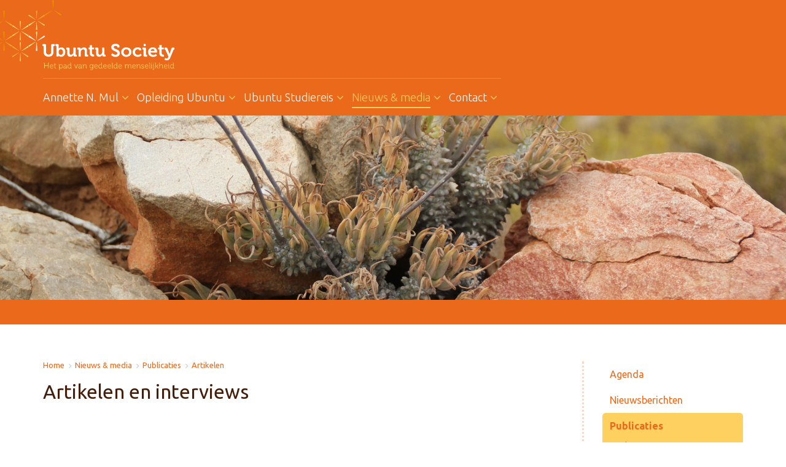

--- FILE ---
content_type: text/html; charset=utf-8
request_url: https://www.ubuntusociety.nl/artikelen
body_size: 9605
content:
<!DOCTYPE html><html lang="nl-NL" dir="ltr"><head><meta charset="UTF-8"><meta http-equiv="x-ua-compatible" content="ie=edge"><meta name="viewport" content="width=device-width, initial-scale=1"><meta name="generator" content="Syveon CMS 3.4.9.03 "><title>Artikelen | Ubuntu Society</title><link rel="alternate" hreflang="nl-NL" href="https://www.ubuntusociety.nl/artikelen"/><meta name="robots" content="index,follow"><link rel="stylesheet" href="/public/data/file/css/c16-8fb38aac29260204d204aed4b8b8a091.css"><link rel="stylesheet" href="/public/data/file/css/c17-e757178d428e71fdbeaf79d974880597.css"><link rel="stylesheet" href="/public/data/file/css/c18-73da0f4f6905a4bce280bd97dec8b935.css"><link rel="stylesheet" href="/public/data/file/css/c19-dde9112c211e041d81404544c5e2c697.css"><link rel="stylesheet" href="/public/data/file/css/c20-b115b9cbcabfa6f43a785d12efd71bd3.css"><link rel="stylesheet" href="/public/data/file/css/c48-6fd71b9b9c06d6273cbbd51695f43546.css"><link rel="stylesheet" href="/public/data/file/css/c27-fea4e8b8102ec524889f433bc58f5679.css"><link rel="stylesheet" href="/public/data/file/css/c22-f6cc2da7dd487640757836ae45662b42.css"><script src="//ajax.googleapis.com/ajax/libs/jquery/2.1.3/jquery.min.js"></script><meta name="viewport" id="viewport" content="width=device-width, initial-scale=1.0"><meta name="msvalidate.01" content="7356359B4EA4FCE6D3A6045EDD9E22CE"/><meta name="google-site-verification" content="qohfldPXYCuCb_rrgoPnAdCf2sN_-OKQ-EAhRB2FyXE"/><!--[if lt IE 9]><script src="https://ajax.googleapis.com/ajax/libs/jquery/1.8.3/jquery.min.js"></script><![endif]--><script src="https://ajax.googleapis.com/ajax/libs/jquery/2.1.4/jquery.min.js"></script><!--[if lt IE 9]><script type='text/javascript' src="http://html5shiv.googlecode.com/svn/trunk/html5.js"></script><script type='text/javascript' src="http://cdnjs.cloudflare.com/ajax/libs/respond.js/1.4.2/respond.js"></script><![endif]--><script src="/public/js/vendor.all.js"></script><script src="/public/js/global.all.js"></script><script src="/public/js/modules.all.js"></script><script src="/public/js/custom.js"></script><script>function checkFormEmail() {
  errorMessage = '';
  errorFound = false;

  if ($('#email').val() == '') {
    errorMessage = 'U heef geen e-mailadres ingevuld';
    errorFound = true;
  } else {
    emailAddress = $('#email').val();
    if (emailAddress.search(/^[A-Za-z0-9_-]+([.][A-Za-z0-9_-]+)*[@][A-Za-z0-9_-]+([.][A-Za-z0-9_-]+)+$/) == -1) {
      errorMessage = 'U heeft een ongeldig e-mailadres ingevuld';
      errorFound = true;
    }
  }

  if (errorFound) {
    alert(errorMessage);
    return false;
  }
}</script><script>$(document).ready(function(){
    
    $('input.input_11').attr('placeholder','Bedrijfsnaam');
    $('input.input_12').attr('placeholder','Naam *');
    $('input.input_13').attr('placeholder','Adres');
    $('input.input_15').attr('placeholder','Postcode');
    $('input.input_16').attr('placeholder','Woonplaats');
    $('input.input_17').attr('placeholder','Telefoonnummer');
    $('input.input_19').attr('placeholder','E-mail *');
    $('textarea.input_20').attr('placeholder','Bericht *');
    
    
    /*Aanmeldform*/
    $('input.input_39').attr('placeholder','Voornaam *');
    $('input.input_40').attr('placeholder','Achternaam *');
    $('input.input_49').attr('placeholder','Bedrijfsnaam / organisatie');
    $('input.input_41').attr('placeholder','Adres en huisnummer *');
    $('input.input_42').attr('placeholder','Postcode en woonplaats *');
    $('input.input_44').attr('placeholder','Telefoonnummer *');
    $('input.input_45').attr('placeholder','E-mail *');
    $('input.input_43').attr('placeholder','Website');
    $('textarea.input_46').attr('placeholder','Opmerkingen');
    
    
    //set image as background
    var slideEl = $('#headerImg');  
    
    //set image Background
    if(slideEl.find('img').length){
      
      //hide original image
      slideEl.find('img').hide();
      
      var imageURL = slideEl.find('img').attr("src");
      
      //set css to each li
      slideEl.find('.headers').css({
        'background-image' : 'url(\''+imageURL+'\')',
        'background-position' : 'center',
        'background-repeat' : 'no-repeat',
        'overflow' : 'hidden'
      });
      
    }
    
    
    $.bindMissieForm = function(){
      $('.step').each(function(){
        var error = $(this).find('.error').length;
        
        if(error){
          $(this).removeClass('hidden').addClass('visible').addClass('margin'); 
          $(this).find('.button.next').hide();
          $(this).find('.button.prev').hide();
        }
        
      });
    };
    
    $('.step .button.next').on('click', function(){    
      var currentStep = $(this).closest('.step');
      var step = currentStep.attr('id').split('_');
      
      //hide current 
      currentStep.removeClass('visible').addClass('hidden');
      
      //make next step visible
      $('.step').filter('#step_' + (parseInt(step[1]) + 1)).removeClass('hidden').addClass('visible');
    });
    
    $('.step .button.prev').on('click', function(){    
      var currentStep = $(this).closest('.step');
      var step = currentStep.attr('id').split('_');
      
      //hide current 
      currentStep.removeClass('visible').addClass('hidden');
      
      //make next step visible
      $('.step').filter('#step_' + (parseInt(step[1]) - 1)).removeClass('hidden').addClass('visible');
    });
  
  
  });</script><link rel="icon" type="image/x-icon" href="https://www.ubuntusociety.nl/public/data/image/favicon-1.ico"><link rel="shortcut icon" type="image/x-icon" href="https://www.ubuntusociety.nl/public/data/image/favicon-1.ico"><script>(function(i,s,o,g,r,a,m){i["GoogleAnalyticsObject"]=r;i[r]=i[r]||function(){
                                    (i[r].q=i[r].q||[]).push(arguments)},i[r].l=1*new Date();a=s.createElement(o),
                                    m=s.getElementsByTagName(o)[0];a.async=1;a.src=g;m.parentNode.insertBefore(a,m)
                                    })(window,document,"script","//www.google-analytics.com/analytics.js","ga");
                                    ga("create", "UA-39948889-5", "auto", {"allowLinker": true});
                                    
                                    ga("send", "pageview");</script></head><body><div id="top"></div><div id="default" class="minWidth"><div id="header" class="posFixed"><div class="container centerOnPage"><div class="row"><div class="col-lg-12 col-md-12 col-sm-12 col-xs-12"><div class="row"><div class="logo col-lg-4 col-md-5 col-sm-7 col-xs-8 col-full"><a href="https://www.ubuntusociety.nl"><img class="maxWidth" src="/images/logo.svg"/></a></div><div class="col-lg-12 col-md-12 col-sm-5 col-xs-4 col-full"><a href="#" class="toggle-button defaultNav mobile tablet static marginTablet pull-right" rel="nofollow"> <i class="fa fa-bars"></i> <span class="title">Menu</span> </a><div id="defaultNav" class="dropdown posFixed"><div class="navigation"><div class="closeMainNav"><a href="#"><i class="fa fa-angle-left"></i>Menu sluiten</a></div><div id="mainNav"><ul class="row"><li class="mainItem  first "><a href="https://www.ubuntusociety.nl/annette-n-mul" target=""><div class="inner"><span class="Annette N. Mul title">Annette N. Mul</span><i class="fa fa-caret-down fa-angle-down"></i></div></a><ul><li class=" first subItem"><a href="https://www.ubuntusociety.nl/visie-missie" target=""><div class="inner"><i class="fa fa-angle-right"></i><span class="title">Visie & Missie</span></div></a></li><li class=" subItem"><a href="https://www.ubuntusociety.nl/ubuntu-1" target=""><div class="inner"><i class="fa fa-angle-right"></i><span class="title">Ubuntu</span></div></a><ul><li class=" first last subItem"><a href="https://www.ubuntusociety.nl/deelgevers" target=""><div class="inner"><i class="fa fa-angle-right"></i><span class="title">Deelgevers</span></div></a></li><div class="clearfix"></div></ul></li><li class=" subItem"><a href="https://www.ubuntusociety.nl/tvma-award-2017" target=""><div class="inner"><i class="fa fa-angle-right"></i><span class="title">TVMA Award 2017</span></div></a></li><li class=" subItem"><a href="https://www.ubuntusociety.nl/curriculum-vitae" target=""><div class="inner"><i class="fa fa-angle-right"></i><span class="title">Curriculum vitae</span></div></a></li><li class="  last subItem"><a href="https://www.ubuntusociety.nl/boek-bestellen" target=""><div class="inner"><i class="fa fa-angle-right"></i><span class="title">Boek bestellen</span></div></a></li><div class="clearfix"></div></ul></li><li class="mainItem "><a href="/opleiding-ubuntu-leiderschap" target="_self"><div class="inner"><span class="Opleiding Ubuntu title">Opleiding Ubuntu</span><i class="fa fa-caret-down fa-angle-down"></i></div></a><ul><li class=" first subItem"><a href="https://www.ubuntusociety.nl/ubuntu-mooc" target=""><div class="inner"><i class="fa fa-angle-right"></i><span class="title">Ubuntu MOOC</span></div></a><ul><li class=" first subItem"><a href="https://www.ubuntusociety.nl/english-mooc" target=""><div class="inner"><i class="fa fa-angle-right"></i><span class="title">Click here for the English Mooc Page</span></div></a></li><li class=" subItem"><a href="https://www.ubuntusociety.nl/podcast" target=""><div class="inner"><i class="fa fa-angle-right"></i><span class="title">Podcast</span></div></a></li><li class="  last subItem"><a href="https://www.ubuntusociety.nl/testimonials" target=""><div class="inner"><i class="fa fa-angle-right"></i><span class="title">Testimonials</span></div></a></li><div class="clearfix"></div></ul></li><li class=" subItem"><a href="https://www.ubuntusociety.nl/opleiding-ubuntu-leiderschap" target=""><div class="inner"><i class="fa fa-angle-right"></i><span class="title">Opleiding Ubuntu, Leiderschap & Burgerschap</span></div></a><ul><li class=" first subItem"><a href="https://www.ubuntusociety.nl/investering" target=""><div class="inner"><i class="fa fa-angle-right"></i><span class="title">Investering</span></div></a></li><li class=" subItem"><a href="https://www.ubuntusociety.nl/doel-en-voor-wie" target=""><div class="inner"><i class="fa fa-angle-right"></i><span class="title">Doel en voor Wie</span></div></a></li><li class=" subItem"><a href="https://www.ubuntusociety.nl/epos-programma" target=""><div class="inner"><i class="fa fa-angle-right"></i><span class="title">EPOS- Programma</span></div></a></li><li class=" subItem"><a href="https://www.ubuntusociety.nl/ubuntu" target=""><div class="inner"><i class="fa fa-angle-right"></i><span class="title">Ubuntu</span></div></a></li><li class=" subItem"><a href="https://www.ubuntusociety.nl/datums" target=""><div class="inner"><i class="fa fa-angle-right"></i><span class="title">Data</span></div></a></li><li class=" subItem"><a href="https://www.ubuntusociety.nl/module-1-ubuntu" target=""><div class="inner"><i class="fa fa-angle-right"></i><span class="title">Module 1: Ubuntu</span></div></a></li><li class=" subItem"><a href="https://www.ubuntusociety.nl/module-2-existentie-economie-ethiek" target=""><div class="inner"><i class="fa fa-angle-right"></i><span class="title">Module 2: Existentie, Economie & Ethiek</span></div></a></li><li class=" subItem"><a href="https://www.ubuntusociety.nl/module-3-persoonlijke-professionaliteit-politiek" target=""><div class="inner"><i class="fa fa-angle-right"></i><span class="title">Module 3: Persoonlijke professionaliteit & Politiek</span></div></a></li><li class=" subItem"><a href="https://www.ubuntusociety.nl/module-4-organisatie-leiderschap-en-ondernemerschap" target=""><div class="inner"><i class="fa fa-angle-right"></i><span class="title">Module 4 : Organisatie, Leiderschap en Ondernemerschap</span></div></a></li><li class=" subItem"><a href="https://www.ubuntusociety.nl/module-5-samenleving-duurzaamheid" target=""><div class="inner"><i class="fa fa-angle-right"></i><span class="title">Module 5: Samenleving & Duurzaamheid</span></div></a></li><li class=" subItem"><a href="https://www.ubuntusociety.nl/deelgevende-docenten" target=""><div class="inner"><i class="fa fa-angle-right"></i><span class="title">Deelgevende docenten</span></div></a></li><li class=" subItem"><a href="https://www.ubuntusociety.nl/inspirerende-ervaringsdeskundigen" target=""><div class="inner"><i class="fa fa-angle-right"></i><span class="title">Inspirerende ervaringsdeskundigen</span></div></a></li><li class=" subItem"><a href="https://www.ubuntusociety.nl/literatuurlijst" target=""><div class="inner"><i class="fa fa-angle-right"></i><span class="title">Literatuurlijst</span></div></a></li><li class=" subItem"><a href="https://www.ubuntusociety.nl/locatie" target=""><div class="inner"><i class="fa fa-angle-right"></i><span class="title">Locatie</span></div></a></li><li class="  last subItem"><a href="https://www.ubuntusociety.nl/certificering" target=""><div class="inner"><i class="fa fa-angle-right"></i><span class="title">Certificering</span></div></a></li><div class="clearfix"></div></ul></li><li class="  last subItem"><a href="https://www.ubuntusociety.nl/ubuntu-intervisie" target=""><div class="inner"><i class="fa fa-angle-right"></i><span class="title">Ubuntu Intervisie</span></div></a></li><div class="clearfix"></div></ul></li><li class="mainItem "><a href="okavango-ubuntu-experience" target="_self"><div class="inner"><span class="Ubuntu Studiereis title">Ubuntu Studiereis</span><i class="fa fa-caret-down fa-angle-down"></i></div></a><ul><li class=" first subItem"><a href="https://www.ubuntusociety.nl/okavango-faq" target=""><div class="inner"><i class="fa fa-angle-right"></i><span class="title">FAQ</span></div></a></li><li class=" subItem"><a href="https://www.ubuntusociety.nl/okavango-ubuntu-experience" target=""><div class="inner"><i class="fa fa-angle-right"></i><span class="title">Okavango Ubuntu Experience</span></div></a></li><li class="  last subItem"><a rel="nofollow" href="https://www.ubuntusociety.nl/studiereis" target=""><div class="inner"><i class="fa fa-angle-right"></i><span class="title">Studiereis Ubuntu</span></div></a><ul><li class=" first subItem"><a rel="nofollow" href="https://www.ubuntusociety.nl/kostenindicatie" target=""><div class="inner"><i class="fa fa-angle-right"></i><span class="title">Kostenindicatie</span></div></a></li><li class=" subItem"><a rel="nofollow" href="https://www.ubuntusociety.nl/recensie" target=""><div class="inner"><i class="fa fa-angle-right"></i><span class="title">Recensie</span></div></a></li><li class=" subItem"><a rel="nofollow" href="https://www.ubuntusociety.nl/begeleiding" target=""><div class="inner"><i class="fa fa-angle-right"></i><span class="title">Begeleiding</span></div></a></li><li class=" subItem"><a rel="nofollow" href="https://www.ubuntusociety.nl/dag-1" target=""><div class="inner"><i class="fa fa-angle-right"></i><span class="title">Dag 1</span></div></a></li><li class=" subItem"><a rel="nofollow" href="https://www.ubuntusociety.nl/dag-2" target=""><div class="inner"><i class="fa fa-angle-right"></i><span class="title">Dag 2</span></div></a></li><li class=" subItem"><a rel="nofollow" href="https://www.ubuntusociety.nl/dag-3" target=""><div class="inner"><i class="fa fa-angle-right"></i><span class="title">Dag 3</span></div></a></li><li class=" subItem"><a rel="nofollow" href="https://www.ubuntusociety.nl/dag-4" target=""><div class="inner"><i class="fa fa-angle-right"></i><span class="title">Dag 4</span></div></a></li><li class=" subItem"><a rel="nofollow" href="https://www.ubuntusociety.nl/dag-5" target=""><div class="inner"><i class="fa fa-angle-right"></i><span class="title">Dag 5</span></div></a></li><li class=" subItem"><a rel="nofollow" href="https://www.ubuntusociety.nl/dag-6-en-7" target=""><div class="inner"><i class="fa fa-angle-right"></i><span class="title">Dag 6 en 7</span></div></a></li><li class=" subItem"><a rel="nofollow" href="https://www.ubuntusociety.nl/dag-8" target=""><div class="inner"><i class="fa fa-angle-right"></i><span class="title">Dag 8</span></div></a></li><li class=" subItem"><a rel="nofollow" href="https://www.ubuntusociety.nl/algemenevoorwaarden" target=""><div class="inner"><i class="fa fa-angle-right"></i><span class="title">Algemene Voorwaarden</span></div></a></li><li class="  last subItem"><a rel="nofollow" href="https://www.ubuntusociety.nl/priv%C3%A9-reisadvies" target=""><div class="inner"><i class="fa fa-angle-right"></i><span class="title">Privé reisadvies</span></div></a></li><div class="clearfix"></div></ul></li><div class="clearfix"></div></ul></li><li class="mainItem selected "><a href="https://www.ubuntusociety.nl/nieuwsberichten" target="_self"><div class="inner"><span class="Nieuws & media title">Nieuws & media</span><i class="fa fa-caret-down fa-angle-down"></i></div></a><ul><li class=" first subItem"><a href="https://www.ubuntusociety.nl/agenda" target=""><div class="inner"><i class="fa fa-angle-right"></i><span class="title">Agenda</span></div></a></li><li class=" subItem"><a href="https://www.ubuntusociety.nl/nieuwsberichten" target=""><div class="inner"><i class="fa fa-angle-right"></i><span class="title">Nieuwsberichten</span></div></a></li><li class="selected subItem"><a href="https://www.ubuntusociety.nl/artikelen" target="_self"><div class="inner"><i class="fa fa-angle-right"></i><span class="title">Publicaties</span></div></a><ul><li class=" first subItem"><a href="https://www.ubuntusociety.nl/boeken" target=""><div class="inner"><i class="fa fa-angle-right"></i><span class="title">Boeken</span></div></a></li><li class="selected  last subItem"><a href="https://www.ubuntusociety.nl/artikelen" target=""><div class="inner"><i class="fa fa-angle-right"></i><span class="title">Artikelen</span></div></a></li><div class="clearfix"></div></ul></li><li class=" subItem"><a href="https://www.ubuntusociety.nl/media" target=""><div class="inner"><i class="fa fa-angle-right"></i><span class="title">Media</span></div></a></li><li class=" subItem"><a href="https://www.ubuntusociety.nl/blog" target=""><div class="inner"><i class="fa fa-angle-right"></i><span class="title">Blog</span></div></a></li><li class="  last subItem"><a href="https://www.ubuntusociety.nl/columns" target=""><div class="inner"><i class="fa fa-angle-right"></i><span class="title">Columns</span></div></a></li><div class="clearfix"></div></ul></li><li class="mainItem last"><a href="https://www.ubuntusociety.nl/contact" target=""><div class="inner"><span class="Contact title">Contact</span><i class="fa fa-caret-down fa-angle-down"></i></div></a><ul><li class=" first last subItem"><a href="/public/files/AVG%20Privacyverklaring%202023.pdf" target="_blank"><div class="inner"><i class="fa fa-angle-right"></i><span class="title">AVG Privacyverklaring</span></div></a></li><div class="clearfix"></div></ul></li></ul></div></div></div></div></div></div></div></div></div><div id="headerImg"><div class="headers"><img alt="" src="/public/files/images/headers%20afbeeldingen/header5.jpg" style="width:1920px;height:618px;"/> </div></div><div id="main"><div id="content"><div class="orange title"><div class="container centerOnPage"><div class="padding"></div></div></div><div class="container centerOnPage"><div class="inner content"><div class="row row-small"><div class="contentCol col-lg-9 col-md-9 col-sm-8 col-xs-12 "><div class="inner"><div id="breadcrumbs"><a href="https://www.ubuntusociety.nl" title="Home">Home</a><span class="seperator"> &gt; </span><a href="https://www.ubuntusociety.nl/nieuwsberichten" title="Nieuws & media">Nieuws & media</a><span class="seperator"> &gt; </span><a href="https://www.ubuntusociety.nl/artikelen" title="Publicaties">Publicaties</a><span class="seperator"> &gt; </span><a href="https://www.ubuntusociety.nl/artikelen" title="Artikelen">Artikelen</a></div><h1>Artikelen en interviews</h1><p>&nbsp;</p><p>&nbsp;</p><table border="0" cellpadding="0" cellspacing="0" class="replaceTable" style="width:100%;"><tbody style="vertical-align:top;"><tr><td class="col-lg-3 col-md-3 col-sm-4 col-xs-12" style="vertical-align:top;"><h2><a href="/public/files/vTP-2024-02-02%20(1).pdf" target="_blank"><img alt="" src="/public/files/images/Afbeelding%20Tijdschrift%20NOV24.jpg" style="width:150px;height:213px;"/></a></h2></td><td class="col-lg-9 col-md-9 col-sm-8 col-xs-12"><h2>‘Ik zie jou.’ Wat wij in Nederland kunnen leren van het Afrikaanse Ubuntu</h2><p>We bereiden je vast voor: na het lezen van dit artikel heb je nog geen compleet beeld van Ubuntu. Wat je wel weet is wat de oorsprong is van deze filosofie, wat de uitgangspunten zijn en hoe je waarden uit Ubuntu in de praktijk kunt brengen in het dagelijks leven en in je werk als toegepast psycholoog. Ja, ook hier in Nederland, want Ubuntu mag dan zijn wortels hebben in Afrika, de waarden waar het om draait zijn universeel. We gingen erover in gesprek met Annette Nobuntu Mul, Kathleen Ferrier en Babah Tarawally.</p><p><em>Vakblad Toegepaste Psychologie, 2&nbsp;november 2024</em></p><p>&nbsp;</p></td></tr><tr><td class="col-lg-3 col-md-3 col-sm-4 col-xs-12" style="vertical-align:top;"><a href="/public/files/ubuntu.pdf" target="_blank"><img alt="" src="/public/files/images/2022-01-11%2009_51_34-ubuntu_pdf%20-%20Adobe%20Acrobat%20Pro%20DC%20(32-bit).png" style="width:150px;height:98px;"/></a><br/> &nbsp;</td><td class="col-lg-9 col-md-9 col-sm-8 col-xs-12"><h2>Ubuntu: leven in verbinding</h2><p>Opsoek naar Ubuntu door Annette Nobuntu Mul</p><p>&nbsp;</p></td></tr><tr><td class="col-lg-3 col-md-3 col-sm-4 col-xs-12"><a href="https://maatschapwij.nu/blogs/ubuntu-aarde/" target="_blank"><img alt="" src="/public/files/images/2021-07-05%2012_17_47-%E2%80%98Wij%20in%20het%20Westen%20worden%20opgevoed%20in%20wantrouwen%E2%80%99%20_%20Volzin.png" style="width:150px;height:200px;"/></a><br/> &nbsp;</td><td class="col-lg-9 col-md-9 col-sm-8 col-xs-12"><h2>Wij zijn omdat de Aarde is: Ubuntu leert ons dat we één zijn met de natuur</h2><p>Ik ben omdat wij zijn: dat is waar veel mensen bij Ubuntu aan denken. Alhoewel de onlosmakelijke verbondenheid van de menselijke gemeenschap een cruciale rol speelt binnen de Ubuntu-gedachte, is er meer.&nbsp;</p></td></tr><tr><td class="col-lg-3 col-md-3 col-sm-4 col-xs-12"><a href="https://volzin.nu/wij-in-het-westen-worden-opgevoed-in-wantrouwen/" target="_blank"><img alt="" src="/public/files/images/2021-07-05%2012_17_47-%E2%80%98Wij%20in%20het%20Westen%20worden%20opgevoed%20in%20wantrouwen%E2%80%99%20_%20Volzin.png" style="width:150px;height:200px;"/></a><br/> &nbsp;</td><td class="col-lg-9 col-md-9 col-sm-8 col-xs-12"><h2 id="headline-6-25"><em>Wij in het Westen worden&nbsp;opgevoed in wantrouwen</em></h2><p>Annette Nobuntu Mul (60) is coach, supervisor, spreker en publicist. Sinds haar eerste bezoek aan Zuid-Afrika in 2000 is zij ‘gegrepen’ door Ubuntu,<br/> de eeuwenoude Afrikaanse spiritualiteit die mede ten grondslag ligt aan het werk van de Waarheidscommissie (1993-1995) onder leiding van bisschop Tutu.</p></td></tr><tr><td class="col-lg-3 col-md-3 col-sm-4 col-xs-12"><a href="/public/files/TVC-UBUNTU2019.pdf" target="_blank"><img alt="" src="/public/files/images/2020-01-06%2008_05_14-Window.png" style="width:150px;height:211px;"/></a><br/> &nbsp;</td><td class="col-lg-9 col-md-9 col-sm-8 col-xs-12"><h2><i>Ubuntu gezien door Nobuntu</i></h2><p>Mul, A.N. (2018). Opsoek naar UBUNTU: Zuid-Afrika onder mijn huid. Utrecht: Bigbusiness.</p></td></tr><tr><td class="col-lg-3 col-md-3 col-sm-4 col-xs-12"><a href="/public/files/artikel%20OOG%20voor%20Afrika%20en%20foto's_%20Marjolein%20Westerterp.pdf" target="_blank"><img alt="" src="/public/files/images/artikel%20OOG%20voor%20Afrika%20en%20foto's_%20Marjolein%20Westerterp-1.jpg" style="width:150px;height:188px;"/></a><br/> &nbsp;</td><td class="col-lg-9 col-md-9 col-sm-8 col-xs-12"><h2><i>Opsoek naar Ubuntu, Zuid-Afrika onder mijn huid</i><br/> Interview door Marjolein Westerterp</h2><p><em>OOG voor Afrika, special Nelson Mandela juli 2018</em></p></td></tr><tr><td class="col-lg-3 col-md-3 col-sm-4 col-xs-12"><p><a href="/public/files/2018-07-04_Eindhovens_Dagblad_-_Stad_-_04-07-2018_print.pdf" target="_blank"><img alt="" src="/public/files/images/2018-07-04_Eindhovens_Dagblad_-_Stad_-_04-07-2018_print(1).jpg" style="width:150px;height:208px;"/></a><br/> &nbsp;</p></td><td class="col-lg-9 col-md-9 col-sm-8 col-xs-12"><h2>Verzoening is niet gemakkelijk</h2><p><em>Interview Eindhovens Dagblad 4 juli 2018​</em></p></td></tr><tr><td class="col-lg-3 col-md-3 col-sm-4 col-xs-12"><a href="/public/files/InterviewJoseph%20Oubelkas(1).pdf" target="_blank"><img alt="" src="/public/files/images/tekst%20afbeeldingen/Artikelen/2018-01-12%2007_30_30-Interview%20met%20Joseph%20Oubelkas_pdf%20-%20Adobe%20Acrobat%20Pro%20DC.png" style="width:150px;height:211px;"/></a><br/> &nbsp;</td><td class="col-lg-9 col-md-9 col-sm-8 col-xs-12"><h2>Waardigheid en Witte tanden</h2><p><em>Interview met Joseph Oubelkas (TvC dec 2017)​</em></p></td></tr><tr><td class="col-lg-3 col-md-3 col-sm-4 col-xs-12"><a href="/public/files/De_Correspondent_Deze_Afrikaanse_filosofie_inspireert_tot_een_nieuwe_soort_verbondenheid.pdf" target="_blank"><img alt="" src="/public/files/images/tekst%20afbeeldingen/Artikelen/2018-01-12%2007_29_10-De_Correspondent_Deze_Afrikaanse_filosofie_inspireert_tot_een_nieuwe_soort_verbo.png" style="width:150px;height:211px;"/></a><br/> &nbsp;</td><td class="col-lg-9 col-md-9 col-sm-8 col-xs-12"><h2>Een nieuwe soort Verbondenheid</h2><p><em>Door: Antjie Krog (De Correspondent)</em></p></td></tr><tr><td class="col-lg-3 col-md-3 col-sm-4 col-xs-12"><a href="/public/files/TvC%202017%20interview%20met%20Paul%20van%20Zwam%20en%20Henrich%20Leenders.pdf" target="_blank"><img alt="" src="/public/files/images/tekst%20afbeeldingen/Artikelen/voetbal.png" style="width:150px;height:211px;"/></a><br/> &nbsp;</td><td class="col-lg-9 col-md-9 col-sm-8 col-xs-12"><h2>Tussen droom en realiteit</h2><p>Over druk in het topvoetbal<br/> Interview met Paul van Zwam en Henrich Leenders<br/><em>TvC september 2017</em></p></td></tr><tr><td class="col-lg-3 col-md-3 col-sm-4 col-xs-12"><a href="/public/files/Pages%20from%202017-2_pdf%20-%20Adobe%20Acrobat%20Pro.pdf" target="_blank"><img alt="" src="/public/files/images/Pages%20from%202017-2_pdf%20-%20Adobe%20Acrobat%20Pro_Pagina_1.jpg" style="width:150px;height:212px;"/></a></td><td class="col-lg-9 col-md-9 col-sm-8 col-xs-12"><h2>"Automanie" TvC juni 2017</h2></td></tr><tr><td class="col-lg-3 col-md-3 col-sm-4 col-xs-12"><br/> &nbsp;</td><td class="col-lg-9 col-md-9 col-sm-8 col-xs-12">&nbsp;</td></tr><tr><td class="col-lg-3 col-md-3 col-sm-4 col-xs-12"><p><a href="/public/files/Haat%20en%20Liefde%20Ciolumn%20TvC%20maart%202017.pdf" rel="lightbox" target="_blank"><img alt="" src="/public/files/images/2017-05-08%2009_56_51-Haat%20en%20Liefde%20Ciolumn%20TvC%20maart%202017_pdf.png" style="width:150px;height:202px;"/></a></p></td><td class="col-lg-9 col-md-9 col-sm-8 col-xs-12"><h2>Column 'Haat &amp; Liefde' TvC maart 2017</h2></td></tr><tr><td class="col-lg-3 col-md-3 col-sm-4 col-xs-12"><p>&nbsp;</p></td><td class="col-lg-9 col-md-9 col-sm-8 col-xs-12">&nbsp;</td></tr><tr><td class="col-lg-3 col-md-3 col-sm-4 col-xs-12"><a href="/public/files/Pages%20from%202016-4_pdf%20-%20Adobe%20Acrobat%20Pro.pdf" target="_blank"><img alt="" src="/public/files/images/tekst%20afbeeldingen/Artikelen/2016-12-21%2011_13_45-Pages%20from%202016-4_pdf%20-%20Adobe%20Acrobat%20Pro_pdf%20-%20Adobe%20Acrobat%20Pro%20DC.png" style="width:150px;height:212px;"/></a></td><td class="col-lg-9 col-md-9 col-sm-8 col-xs-12"><h2>"INDABA: Betrokken Besluitvorming"</h2><p>Artikel Tijdschrift voor Coaching december 2016</p></td></tr><tr><td class="col-lg-3 col-md-3 col-sm-4 col-xs-12">&nbsp;</td><td class="col-lg-3 col-md-3 col-sm-4 col-xs-12"><p>&nbsp;</p></td></tr><tr><td class="col-lg-3 col-md-3 col-sm-4 col-xs-12"><a href="/public/files/Reconciliation%20and%20Reconfiliation%20(4).pdf" target="_blank"><img alt="" src="/public/files/images/Reconciliation%20and%20Reconfiliation%20(4).jpg" style="width:150px;height:212px;"/></a></td><td class="col-lg-9 col-md-9 col-sm-8 col-xs-12"><h2>"Reconciliation and Reconfiliation&nbsp;| 2012"</h2><p>Prof. Dr. Mogobe Ramose (SA)</p></td></tr><tr><td class="col-lg-3 col-md-3 col-sm-4 col-xs-12"><p>&nbsp;</p></td><td class="col-lg-9 col-md-9 col-sm-8 col-xs-12">&nbsp;</td></tr><tr><td class="col-lg-3 col-md-3 col-sm-4 col-xs-12"><a href="/public/files/-ubuntu-6.pdf" target="_blank"><img alt="" src="/public/files/images/OOG%20VOOR%20AFRIKA%20OKTOBER%202016.jpg" style="width:150px;height:183px;"/></a></td><td class="col-lg-9 col-md-9 col-sm-8 col-xs-12"><h2>"Oog voor Afrika nr.&nbsp;&nbsp;| 2016</h2><p>Het pad van gedeelde menselijkheid</p></td></tr><tr><td class="col-lg-3 col-md-3 col-sm-4 col-xs-12">&nbsp;</td><td class="col-lg-9 col-md-9 col-sm-8 col-xs-12"><p>&nbsp;</p></td></tr><tr><td class="col-lg-3 col-md-3 col-sm-4 col-xs-12"><a href="/public/files/Dick%20de%20Groot%20Ubuntu%20De%20Nieuw%20Meso.pdf" target="_blank"><img alt="" src="/public/files/images/tekst%20afbeeldingen/Artikelen/2017-01-16%2011_58_40-Dick%20de%20Groot%20Ubuntu%20De%20Nieuw%20Meso_pdf%20-%20Adobe%20Acrobat%20Pro%20DC.png" style="width:150px;height:213px;"/></a></td><td class="col-lg-9 col-md-9 col-sm-8 col-xs-12"><h2>"Afrikaans leiderschap: de gemeenschap als leidraad"&nbsp;<em>Nieuwe Meso juni 2015</em></h2><p><em>Auteur: Dick de Groot</em></p></td></tr><tr><td class="col-lg-3 col-md-3 col-sm-4 col-xs-12">&nbsp;</td><td class="col-lg-9 col-md-9 col-sm-8 col-xs-12"><p>&nbsp;</p></td></tr><tr><td class="col-lg-3 col-md-3 col-sm-4 col-xs-12"><a href="/public/files/The%20nexus%20between%20Ubuntu%20and%20Global%20Public%20Goods%20its%20relevance%20for%20the%20post%202015%20development%20Agenda%20(2)%20(1).pdf" target="_blank"><img alt="" src="/public/files/images/The%20nexus%20between%20Ubuntu%20and%20Global%20Public%20Goods%20its%20relevance%20for%20the%20post%202015%20development%20Agenda%20(2)%20(1)-2.jpg" style="width:150px;height:195px;"/></a></td><td class="col-lg-9 col-md-9 col-sm-8 col-xs-12"><h2>"The nexus between Ubuntu and Global Public Goods"</h2><p>by Dorine van Norren 2015</p></td></tr><tr><td class="col-lg-3 col-md-3 col-sm-4 col-xs-12"><p>&nbsp;</p></td><td class="col-lg-9 col-md-9 col-sm-8 col-xs-12">&nbsp;</td></tr><tr><td class="col-lg-3 col-md-3 col-sm-4 col-xs-12"><h2><a href="/public/files/CM-2016-03-14.pdf"><img alt="" src="/public/files/images/tekst%20afbeeldingen/Artikelen/2016-08-29%2009_35_44-CM-2016-03-14_pdf%20-%20Adobe%20Acrobat%20Pro%20DC.png" style="width:160px;height:226px;"/></a></h2></td><td class="col-lg-9 col-md-9 col-sm-8 col-xs-12"><h2>"Counselling Magazine nr. 3 | &nbsp;2016"</h2><p>Gedeelde Menselijkheid</p></td></tr><tr><td class="col-lg-3 col-md-3 col-sm-4 col-xs-12"><p>&nbsp;</p></td><td class="col-lg-9 col-md-9 col-sm-8 col-xs-12">&nbsp;</td></tr><tr><td class="col-lg-3 col-md-3 col-sm-4 col-xs-12"><p><a href="/public/files/images/tekst%20afbeeldingen/Artikelen/Rotary%20Nederland%20Magazine%20editie%20mei%202015.jpg" rel="lightbox"><img alt="" src="/public/files/images/tekst%20afbeeldingen/Artikelen/Rotary%20Nederland%20Magazine%20editie%20mei%202015.jpg" style="width:150px;height:171px;"/></a>&nbsp;&nbsp;</p></td><td class="col-lg-9 col-md-9 col-sm-8 col-xs-12"><h2>"Verzoening kan tot grote transformaties leiden!"</h2><p>Interview met Annette M. Mul door: Rotary Nederland Magazine mei 2015</p><p>&nbsp;</p></td></tr><tr><td class="col-lg-3 col-md-3 col-sm-4 col-xs-12">&nbsp;</td><td class="col-lg-9 col-md-9 col-sm-8 col-xs-12"><p>&nbsp;</p></td></tr><tr><td class="col-lg-3 col-md-3 col-sm-4 col-xs-12"><p><a href="/public/files/images/tekst%20afbeeldingen/Artikelen/ubuntu%20kade%20amy%20biehl.jpg" rel="lightbox"><img alt="" src="/public/files/images/tekst%20afbeeldingen/Artikelen/ubuntu%20kade%20amy%20biehl.jpg" style="width:179px;height:171px;"/></a></p><p><a href="/public/files/images/tekst%20afbeeldingen/Artikelen/ubuntu%20kader%20krant.jpg" rel="lightbox"><img alt="" src="/public/files/images/tekst%20afbeeldingen/Artikelen/ubuntu%20kader%20krant.jpg" style="width:179px;height:114px;"/></a></p></td><td class="col-lg-9 col-md-9 col-sm-8 col-xs-12"><h2>Het verhaal van Amy Biehl</h2><p>31 augustus 2013</p></td></tr><tr><td class="col-lg-3 col-md-3 col-sm-4 col-xs-12">&nbsp;</td><td class="col-lg-9 col-md-9 col-sm-8 col-xs-12"><p>&nbsp;</p></td></tr><tr><td class="col-lg-3 col-md-3 col-sm-4 col-xs-12"><a href="/public/files/images/tekst%20afbeeldingen/Artikelen/pdf%20do%20pdf%20Mul.jpg"><img alt="" src="/public/files/images/tekst%20afbeeldingen/Artikelen/pdf%20do%20pdf%20Mul%20(1).jpg" style="width:150px;height:159px;"/></a></td><td class="col-lg-9 col-md-9 col-sm-8 col-xs-12"><h2>Dagblad de Limburger 31-08-2013</h2></td></tr><tr><td class="col-lg-3 col-md-3 col-sm-4 col-xs-12">&nbsp;</td><td class="col-lg-9 col-md-9 col-sm-8 col-xs-12"><p>&nbsp;</p></td></tr><tr><td class="col-lg-3 col-md-3 col-sm-4 col-xs-12"><a href="/public/files/Pages%20from%202016-1-2_pdf%20-%20Adobe%20Acrobat%20Pro.pdf" target="_blank"><img alt="" src="/public/files/images/tekst%20afbeeldingen/Artikelen/Pages%20from%202016-1-2_pdf%20-%20Adobe%20Acrobat%20Pro.jpg" style="width:150px;height:212px;"/></a></td><td class="col-lg-9 col-md-9 col-sm-8 col-xs-12"><h2>Het pad van gedeelde menselijkheid</h2><p>Vergeving<br/> TvC&nbsp;maart - 2016</p></td></tr><tr><td class="col-lg-3 col-md-3 col-sm-4 col-xs-12">&nbsp;</td><td class="col-lg-9 col-md-9 col-sm-8 col-xs-12"><p>&nbsp;</p></td></tr><tr><td class="col-lg-3 col-md-3 col-sm-4 col-xs-12"><p><a href="/public/files/Pages%20from%202016-1-3_pdf%20-%20Adobe%20Acrobat%20Pro.pdf" target="_blank"><img alt="" src="/public/files/images/tekst%20afbeeldingen/Artikelen/Pages%20from%202016-1-3_pdf%20-%20Adobe%20Acrobat%20Pro.jpg" style="width:150px;"/></a></p></td><td class="col-lg-9 col-md-9 col-sm-8 col-xs-12"><h2>Ubuntu Intervisie</h2><p>TvC maart - 2016</p></td></tr><tr><td class="col-lg-3 col-md-3 col-sm-4 col-xs-12">&nbsp;</td><td class="col-lg-9 col-md-9 col-sm-8 col-xs-12"><p>&nbsp;</p></td></tr><tr><td class="col-lg-3 col-md-3 col-sm-4 col-xs-12"><p><a href="/public/files/De%20rol%20van%20religie%20in%20internationaal%20management%20inetrview%20met%20Dr_%20Frans%20Dokman%20TvC%20dec%202015.pdf" rel="lightbox"><img alt="" src="/public/files/images/tekst%20afbeeldingen/Artikelen/De%20rol%20van%20religie.jpeg" style="height:212px;width:150px;"/></a></p></td><td class="col-lg-9 col-md-9 col-sm-8 col-xs-12"><h2>De rol van religie</h2><p>in (inter)nationaal management<br/> TvC dec - 2015&nbsp;</p></td></tr><tr><td class="col-lg-3 col-md-3 col-sm-4 col-xs-12">&nbsp;</td><td class="col-lg-9 col-md-9 col-sm-8 col-xs-12"><p>&nbsp;</p></td></tr><tr><td class="col-lg-3 col-md-3 col-sm-4 col-xs-12"><a href="/public/files/MAB89%207%208%20Jo%20Caris%20Annette%20Mul%20%20Ron%20van%20der%20Pennen%20(3).pdf" target="_blank"><img alt="" src="/public/files/images/tekst%20afbeeldingen/Artikelen/MAB89-7-8-Jo-Caris-Annette-Mul--Ron-van-der-Pennen.jpg" style="height:212px;width:150px;"/></a></td><td class="col-lg-9 col-md-9 col-sm-8 col-xs-12"><h2>&nbsp;"Een model voor systematische diagnose&nbsp;en&nbsp;interventie toegepast&nbsp;op een lokale bank"</h2><p>Artikel in MAB - 2015, samen met Prof. Dr. Jo Caris en Ron van der Pennen</p></td></tr><tr><td class="col-lg-3 col-md-3 col-sm-4 col-xs-12"><p>&nbsp;</p></td><td class="col-lg-9 col-md-9 col-sm-8 col-xs-12">&nbsp;</td></tr><tr><td class="col-lg-3 col-md-3 col-sm-4 col-xs-12"><br/><a href="/public/files/interview%20Martin%20den%20Hartog%20TvC%20Maart%202015.pdf" target="_blank"><img alt="" src="/public/files/images/tekst%20afbeeldingen/Artikelen/interview%20Martin%20den%20Hartog%20TvC%20Maart%202015.jpg" style="height:212px;width:150px;"/></a></td><td class="col-lg-9 col-md-9 col-sm-8 col-xs-12"><h2>Transitie ouderenzorg is elke cent waard:</h2><p>interview Martin Den Hartog - 2015</p></td></tr><tr><td class="col-lg-3 col-md-3 col-sm-4 col-xs-12">&nbsp;</td><td class="col-lg-9 col-md-9 col-sm-8 col-xs-12"><p>&nbsp;</p></td></tr><tr><td class="col-lg-3 col-md-3 col-sm-4 col-xs-12"><a href="/public/files/Interview%20Huib%20Broekhuis%20TvC%20Maart%202015.pdf" target="_blank"><img alt="" src="/public/files/images/tekst%20afbeeldingen/Artikelen/Interview%20Huib%20Broekhuis%20TvC%20Maart%202015.jpg" style="height:212px;width:150px;"/></a></td><td class="col-lg-9 col-md-9 col-sm-8 col-xs-12"><h2>Beyond MBA:</h2><p>interview Huib Broekhuis - 2015</p></td></tr><tr><td class="col-lg-3 col-md-3 col-sm-4 col-xs-12">&nbsp;</td><td class="col-lg-9 col-md-9 col-sm-8 col-xs-12"><p>&nbsp;</p></td></tr><tr><td class="col-lg-3 col-md-3 col-sm-4 col-xs-12"><a href="/public/files/The%20flying%20Dutchman.pdf" target="_blank"><img alt="" src="/public/files/images/tekst%20afbeeldingen/Artikelen/The%20flying%20Dutchman.jpg" style="height:213px;width:150px;"/></a></td><td class="col-lg-9 col-md-9 col-sm-8 col-xs-12"><h2>The Flying Dutchman</h2><p>Interview met Dennis Karpes<br/> TvOO sept - 2014</p></td></tr><tr><td class="col-lg-3 col-md-3 col-sm-4 col-xs-12">&nbsp;</td><td class="col-lg-9 col-md-9 col-sm-8 col-xs-12"><p>&nbsp;</p></td></tr><tr><td class="col-lg-3 col-md-3 col-sm-4 col-xs-12"><a href="/public/files/20133%20TvOO%20Interview%20met%20Leontine%20van%20Hooft.pdf" target="_blank"><img alt="" src="/public/files/images/tekst%20afbeeldingen/Artikelen/20133%20TvOO%20Interview%20met%20Leontine%20van%20Hooft-1.jpg" style="height:212px;width:150px;"/></a></td><td class="col-lg-9 col-md-9 col-sm-8 col-xs-12"><h2>Interview Leontine van Hooft</h2><p>Directeur DreamGreenCompany<br/> TvOO - 2014</p></td></tr><tr><td class="col-lg-3 col-md-3 col-sm-4 col-xs-12">&nbsp;</td><td class="col-lg-9 col-md-9 col-sm-8 col-xs-12"><p>&nbsp;</p></td></tr><tr><td class="col-lg-3 col-md-3 col-sm-4 col-xs-12"><a href="/public/files/Interview%20Henry%20Honn%C3%A9%20TvC%20juni%202014.pdf" target="_blank"><img alt="" src="/public/files/images/tekst%20afbeeldingen/Artikelen/Interview%20Henry%20Honn%C3%A9%20TvC%20juni%202014_Pagina_1.jpg" style="height:212px;width:150px;"/></a></td><td class="col-lg-9 col-md-9 col-sm-8 col-xs-12"><h2>De onomkeerbare breuk in de levenslijn</h2><p>interview Henry Honné - 2014</p></td></tr><tr><td class="col-lg-3 col-md-3 col-sm-4 col-xs-12">&nbsp;</td><td class="col-lg-9 col-md-9 col-sm-8 col-xs-12"><p>&nbsp;</p></td></tr><tr><td class="col-lg-3 col-md-3 col-sm-4 col-xs-12"><a href="/public/files/Rabobancair2067_14.pdf" target="_blank"><img alt="" src="/public/files/images/tekst%20afbeeldingen/Artikelen/rabobancair2067_14.jpg" style="height:212px;width:150px;"/></a></td><td class="col-lg-9 col-md-9 col-sm-8 col-xs-12"><h2>We hebben ook een mondiale verantwoordelijkheid - 2014</h2></td></tr><tr><td class="col-lg-3 col-md-3 col-sm-4 col-xs-12">&nbsp;</td><td class="col-lg-9 col-md-9 col-sm-8 col-xs-12"><p>&nbsp;</p></td></tr><tr><td class="col-lg-3 col-md-3 col-sm-4 col-xs-12"><a href="http://www.tvc.nl/nl/actueel-en-nieuws/de-keerzijde-tussen-integriteit-en-loyaliteit" target="_blank"><img alt="" src="/public/files/images/tekst%20afbeeldingen/Artikelen/Schermafbeelding%202014-09-03%20om%2011_12_21.png" style="width:150px;height:96px;"/></a></td><td class="col-lg-9 col-md-9 col-sm-8 col-xs-12"><h2>Interview met Mr. H. W. Schmidt - 2014</h2></td></tr><tr><td class="col-lg-3 col-md-3 col-sm-4 col-xs-12">&nbsp;</td><td class="col-lg-9 col-md-9 col-sm-8 col-xs-12"><p>&nbsp;</p></td></tr><tr><td class="col-lg-3 col-md-3 col-sm-4 col-xs-12"><a href="/public/files/TvC%20Interview%20Lulu%20Wang.pdf" target="_blank"><img alt="" src="/public/files/images/tekst%20afbeeldingen/Artikelen/TvC%20Interview%20Lulu%20Wang-1.jpg" style="width:150px;height:212px;"/></a></td><td class="col-lg-9 col-md-9 col-sm-8 col-xs-12"><h2>Interview met Lulu Wang</h2><p>"Nederland, Wo ai ni"<br/> TvC- 2013</p></td></tr><tr><td class="col-lg-3 col-md-3 col-sm-4 col-xs-12">&nbsp;</td><td class="col-lg-9 col-md-9 col-sm-8 col-xs-12"><p>&nbsp;</p></td></tr><tr><td class="col-lg-3 col-md-3 col-sm-4 col-xs-12"><a href="/public/files/Sociocratie%20interview%20TvC.pdf" target="_blank"><img alt="" src="/public/files/images/tekst%20afbeeldingen/Artikelen/Sociocratie%20interview%20TvC-1.jpg" style="width:150px;height:212px;"/></a></td><td class="col-lg-9 col-md-9 col-sm-8 col-xs-12"><h2>Interview met Annewiek Reijmer</h2><p>Directeur Centrum voor Sociocratie<br/> TvC - 2013</p></td></tr><tr><td class="col-lg-3 col-md-3 col-sm-4 col-xs-12">&nbsp;</td><td class="col-lg-9 col-md-9 col-sm-8 col-xs-12"><p>&nbsp;</p></td></tr><tr><td class="col-lg-3 col-md-3 col-sm-4 col-xs-12"><a href="/public/files/20124%20TvC%20interview%20Kevin%20Chaplin%20Ubuntu.pdf" target="_blank"><img alt="" src="/public/files/images/tekst%20afbeeldingen/Artikelen/20124%20TvC%20interview%20Kevin%20Chaplin%20Ubuntu-1.jpg" style="width:150px;height:212px;"/></a></td><td class="col-lg-9 col-md-9 col-sm-8 col-xs-12"><h2>Interview Kevin Chaplin</h2><p>MD Amy Biehl Foundation Cape Town SA<br/> TvC - 2013</p></td></tr><tr><td class="col-lg-3 col-md-3 col-sm-4 col-xs-12">&nbsp;</td><td class="col-lg-9 col-md-9 col-sm-8 col-xs-12"><p>&nbsp;</p></td></tr><tr><td class="col-lg-3 col-md-3 col-sm-4 col-xs-12"><a href="/public/files/Werken-op-de-grens-TvC-2012.pdf" target="_blank"><img alt="" src="/public/files/images/tekst%20afbeeldingen/Artikelen/Werken-op-de-grens-TvC-2012-2.jpg" style="width:150px;height:212px;"/></a></td><td class="col-lg-9 col-md-9 col-sm-8 col-xs-12"><h2>"Werken op de grens"&nbsp;</h2><p>uit tijdschrift voor coaching nr 1 maart 2012 -&nbsp;voor info:&nbsp;<a href="mailto:info@tvc.nl">info@tvc.nl</a></p></td></tr><tr><td class="col-lg-3 col-md-3 col-sm-4 col-xs-12">&nbsp;</td><td class="col-lg-9 col-md-9 col-sm-8 col-xs-12"><p>&nbsp;</p></td></tr><tr><td class="col-lg-3 col-md-3 col-sm-4 col-xs-12"><a href="http://www.tvc.nl/nl/actueel-en-nieuws/redactielid-tvc-ontmoet-desmond-tutu-1-1-1-1-1-1-1-1" target="_blank"><img alt="" src="/public/files/images/tekst%20afbeeldingen/Artikelen/tvc_25-10-12jpg.jpg" style="width:150px;height:212px;"/></a></td><td class="col-lg-9 col-md-9 col-sm-8 col-xs-12"><p>&nbsp;</p><h2>Redactielid Tijdschrift voor Coaching</h2><p>ontmoet Desmond Tutu - 2012</p></td></tr><tr><td class="col-lg-3 col-md-3 col-sm-4 col-xs-12">&nbsp;</td><td class="col-lg-9 col-md-9 col-sm-8 col-xs-12"><p>&nbsp;</p></td></tr><tr><td class="col-lg-3 col-md-3 col-sm-4 col-xs-12"><a href="/public/files/TvC-de-paradox-van-vitaal-doodgaan.pdf" target="_blank"><img alt="" src="/public/files/images/tekst%20afbeeldingen/Artikelen/TvC-de-paradox-van-vitaal-doodgaan.jpg" style="width:150px;height:212px;"/></a></td><td class="col-lg-9 col-md-9 col-sm-8 col-xs-12"><h2>"De paradox van vitaal doodgaan"</h2><p>Uit tijdschrift voor coaching nr 3 september 2012 voor info:&nbsp;<a href="mailto:info@tvc.nl">info@tvc.nl</a></p></td></tr><tr><td class="col-lg-3 col-md-3 col-sm-4 col-xs-12">&nbsp;</td><td class="col-lg-9 col-md-9 col-sm-8 col-xs-12"><p>&nbsp;</p></td></tr><tr><td class="col-lg-3 col-md-3 col-sm-4 col-xs-12"><a href="/public/files/Interview-Willem-Wijnen-TvC-dec-2011.pdf" target="_blank"><img alt="" src="/public/files/images/tekst%20afbeeldingen/Artikelen/Interview-Willem-Wijnen-TvC-dec-2011.jpg" style="width:150px;height:212px;"/></a></td><td class="col-lg-9 col-md-9 col-sm-8 col-xs-12"><h2>"Interview met Willem Wijnen directeur Mobiliteit/Organisatieadvies van de Smartgroup B.V."</h2><p>Uit tijdschrift voor coaching nr 4 december 2011<br/> voor info:&nbsp;<a href="mailto:info@tvc.nl">info@tvc.nl</a></p></td></tr><tr><td class="col-lg-3 col-md-3 col-sm-4 col-xs-12">&nbsp;</td><td class="col-lg-9 col-md-9 col-sm-8 col-xs-12"><p>&nbsp;</p></td></tr><tr><td class="col-lg-3 col-md-3 col-sm-4 col-xs-12"><a href="/public/files/manager-als-coach.pdf" target="_blank"><img alt="" src="/public/files/images/tekst%20afbeeldingen/Artikelen/manager-als-coach.jpg" style="width:150px;height:212px;"/></a></td><td class="col-lg-9 col-md-9 col-sm-8 col-xs-12"><h2>De mens is van nature netwerker (TvC)</h2><p>Interveiw met Prof. Dr. Jo Caris TIAS Tilburg - 2011</p></td></tr><tr><td class="col-lg-3 col-md-3 col-sm-4 col-xs-12">&nbsp;</td><td class="col-lg-9 col-md-9 col-sm-8 col-xs-12"><p>&nbsp;</p></td></tr><tr><td class="col-lg-3 col-md-3 col-sm-4 col-xs-12"><a href="/public/files/dienen-en-verdienen-tvc-juni-2011.pdf" target="_blank"><img alt="" src="/public/files/images/tekst%20afbeeldingen/Artikelen/dienen-en-verdienen-tvc-juni-2011.jpg" style="width:150px;height:212px;"/></a></td><td class="col-lg-9 col-md-9 col-sm-8 col-xs-12"><h2>Dienen en verdienen (TvC) - 2011</h2></td></tr><tr><td class="col-lg-3 col-md-3 col-sm-4 col-xs-12">&nbsp;</td><td class="col-lg-9 col-md-9 col-sm-8 col-xs-12"><p>&nbsp;</p></td></tr><tr><td class="col-lg-3 col-md-3 col-sm-4 col-xs-12"><a href="/public/files/Bezinnen-welness-omzet%20(1).pdf" target="_blank"><img alt="" src="/public/files/images/tekst%20afbeeldingen/Artikelen/Bezinnen-welness-omzet.jpg" style="width:150px;height:205px;"/></a></td><td class="col-lg-9 col-md-9 col-sm-8 col-xs-12"><h2>Bezinnen + welness = omzet - 2011</h2></td></tr><tr><td class="col-lg-3 col-md-3 col-sm-4 col-xs-12">&nbsp;</td><td class="col-lg-9 col-md-9 col-sm-8 col-xs-12"><p>&nbsp;</p></td></tr><tr><td class="col-lg-3 col-md-3 col-sm-4 col-xs-12"><a href="/public/files/tvc_intimiteit%20(1).pdf" target="_blank"><img alt="" src="/public/files/images/tekst%20afbeeldingen/Artikelen/tvc_intimiteit.jpg" style="width:150px;height:212px;"/></a></td><td class="col-lg-9 col-md-9 col-sm-8 col-xs-12"><h2>Intimiteit in de coachingsrelatie:</h2><p>Artikel TvC - 2010</p></td></tr><tr><td class="col-lg-3 col-md-3 col-sm-4 col-xs-12">&nbsp;</td><td class="col-lg-9 col-md-9 col-sm-8 col-xs-12"><p>&nbsp;</p></td></tr><tr><td class="col-lg-3 col-md-3 col-sm-4 col-xs-12"><a href="/public/files/praktijk_27_29.pdf" target="_blank"><img alt="" src="/public/files/images/tekst%20afbeeldingen/Artikelen/praktijk_27_29.jpg" style="width:150px;height:212px;"/></a></td><td class="col-lg-9 col-md-9 col-sm-8 col-xs-12"><h2>Alles draait om loyaliteit (TvC):</h2><p>Interview met Else-Marie van den Eerenbeemt - 2009</p></td></tr><tr><td class="col-lg-3 col-md-3 col-sm-4 col-xs-12">&nbsp;</td><td class="col-lg-9 col-md-9 col-sm-8 col-xs-12"><p>&nbsp;</p></td></tr><tr><td class="col-lg-3 col-md-3 col-sm-4 col-xs-12"><a href="/public/files/TvC-sjra-puts-2009.pdf" target="_blank"><img alt="" src="/public/files/images/tekst%20afbeeldingen/Artikelen/TvC-2009-Sjra-Puts.jpg" style="width:150px;height:212px;"/></a></td><td class="col-lg-9 col-md-9 col-sm-8 col-xs-12"><h2>De onlogische weg van A naar alles</h2><p>(TvC)&nbsp;- 2009</p></td></tr><tr><td class="col-lg-3 col-md-3 col-sm-4 col-xs-12">&nbsp;</td><td class="col-lg-9 col-md-9 col-sm-8 col-xs-12"><p>&nbsp;</p></td></tr><tr><td class="col-lg-3 col-md-3 col-sm-4 col-xs-12"><a href="/public/files/context_5_7%20(1).pdf" target="_blank"><img alt="" src="/public/files/images/tekst%20afbeeldingen/Artikelen/context_5_7.jpg" style="width:150px;height:212px;"/></a></td><td class="col-lg-9 col-md-9 col-sm-8 col-xs-12"><h2>Artikel samen met Alex Engel (TvC):</h2><p>Titel in de geest van: Je kunt niet niet contextueel coachen - 2009&nbsp;</p></td></tr><tr><td class="col-lg-3 col-md-3 col-sm-4 col-xs-12">&nbsp;</td><td class="col-lg-9 col-md-9 col-sm-8 col-xs-12"><p>&nbsp;</p></td></tr><tr><td class="col-lg-3 col-md-3 col-sm-4 col-xs-12"><a href="/public/files/context_17_19.pdf" target="_blank"><img alt="" src="/public/files/images/tekst%20afbeeldingen/Artikelen/context_17_19.jpg" style="width:150px;height:212px;"/></a></td><td class="col-lg-9 col-md-9 col-sm-8 col-xs-12"><h2>Confrontatie als Meeting point:</h2><p>Artikel in TvC - 2009</p></td></tr><tr><td class="col-lg-3 col-md-3 col-sm-4 col-xs-12">&nbsp;</td><td class="col-lg-9 col-md-9 col-sm-8 col-xs-12"><p>&nbsp;</p></td></tr><tr><td class="col-lg-3 col-md-3 col-sm-4 col-xs-12"><a href="/public/files/Gij_zult_genieten_Artikel_TvC_03_08.pdf" target="_blank"><img alt="" src="/public/files/images/tekst%20afbeeldingen/Artikelen/Gij_zult_genieten_Artikel_TvC_03_08.jpg" style="width:150px;height:212px;"/></a></td><td class="col-lg-9 col-md-9 col-sm-8 col-xs-12"><h2>Gij zult genieten (TvC) - 2008</h2></td></tr><tr><td class="col-lg-3 col-md-3 col-sm-4 col-xs-12">&nbsp;</td><td class="col-lg-9 col-md-9 col-sm-8 col-xs-12"><p>&nbsp;</p></td></tr><tr><td class="col-lg-3 col-md-3 col-sm-4 col-xs-12"><a href="/public/files/column_TvC_01_07.pdf" target="_blank"><img alt="" src="/public/files/images/tekst%20afbeeldingen/Artikelen/column_TvC_01_07.jpg" style="width:150px;height:212px;"/></a></td><td class="col-lg-9 col-md-9 col-sm-8 col-xs-12"><h2>Competentiemoeheid:</h2><p>Column in TvC - 2007</p></td></tr><tr><td class="col-lg-3 col-md-3 col-sm-4 col-xs-12">&nbsp;</td><td class="col-lg-9 col-md-9 col-sm-8 col-xs-12"><p>&nbsp;</p></td></tr><tr><td class="col-lg-3 col-md-3 col-sm-4 col-xs-12"><a href="/public/files/artikel_POINT_TvC_sept_07.pdf" target="_blank"><img alt="" src="/public/files/images/tekst%20afbeeldingen/Artikelen/artikel_POINT_TvC_sept_07.jpg" style="width:150px;height:208px;"/></a></td><td class="col-lg-9 col-md-9 col-sm-8 col-xs-12"><h2>POINT INtervisie:</h2><p>artikel TvC - 2007</p></td></tr><tr><td class="col-lg-3 col-md-3 col-sm-4 col-xs-12">&nbsp;</td><td class="col-lg-9 col-md-9 col-sm-8 col-xs-12">&nbsp;</td></tr></tbody></table></div></div><div class="rightCol col-lg-3 col-md-3 col-sm-4 col-xs-12"><div class="inner"><div id="rightNav"class="borderLeft"><div class="inner"><ul><li class=" first subItem"><a href="https://www.ubuntusociety.nl/agenda" target=""><div class="inner"><i class="fa fa-angle-right"></i><span class="title">Agenda</span></div></a></li><li class=" subItem"><a href="https://www.ubuntusociety.nl/nieuwsberichten" target=""><div class="inner"><i class="fa fa-angle-right"></i><span class="title">Nieuwsberichten</span></div></a></li><li class="selected subItem"><a href="https://www.ubuntusociety.nl/artikelen" target="_self"><div class="inner"><i class="fa fa-angle-right"></i><span class="title">Publicaties</span></div></a><ul><li class=" first subItem"><a href="https://www.ubuntusociety.nl/boeken" target=""><div class="inner"><i class="fa fa-angle-right"></i><span class="title">Boeken</span></div></a></li><li class="selected  last subItem"><a href="https://www.ubuntusociety.nl/artikelen" target=""><div class="inner"><i class="fa fa-angle-right"></i><span class="title">Artikelen</span></div></a></li><div class="clearfix"></div></ul></li><li class=" subItem"><a href="https://www.ubuntusociety.nl/media" target=""><div class="inner"><i class="fa fa-angle-right"></i><span class="title">Media</span></div></a></li><li class=" subItem"><a href="https://www.ubuntusociety.nl/blog" target=""><div class="inner"><i class="fa fa-angle-right"></i><span class="title">Blog</span></div></a></li><li class="  last subItem"><a href="https://www.ubuntusociety.nl/columns" target=""><div class="inner"><i class="fa fa-angle-right"></i><span class="title">Columns</span></div></a></li><div class="clearfix"></div></ul></div></div></div></div></div></div></div></div><div id="content"><div class="container centerOnPage"><div class="inner content"><div class="row"><div class="contentCol twitter col-lg-6 col-md-6 col-sm-5 col-xs-12 col-full"><h2>BlueSky</h2><style>bsky-widget {
                  min-height: 280px;
                  width: 100%;
                  max-width:320px;
                  margin-bottom:30px;
                }</style><bsky-widget handle="ubuntusociety.bsky.social"></bsky-widget><script src="https://unpkg.com/bsky-widget@~0.1/dist/index.js" type="module"></script></div><div class="contentCol adres col-lg-6 col-md-6 col-sm-7 col-xs-12 col-full"><h2>Adresgegevens</h2><table border="0" cellpadding="5" cellspacing="5" class="replaceTable" style="width:100%;"><tbody style="vertical-align:top;"><tr><td class="col-lg-5 col-md-5 col-sm-5 col-xs-12"><p><strong>Annette Nobuntu Mul</strong><br/> Founder Ubuntu Society, Hoofdopleider Ubuntu-opleidingen, Auteur en Spreker<br/><br/><a href="tel:0031628781052">+31 (0)6 287 810 52</a><br/><a href="mailto:annette@ubuntusociety.nl">annette@ubuntusociety.nl</a></p></td><td class="col-lg-7 col-md-7 col-sm-7 col-xs-12"><p><strong>Postadres:</strong><br/> Dorpsplein 5<br/> 4569 AL&nbsp;GRAAUW<br/><br/><strong>BTW:&nbsp;</strong>NL158598441B02<strong>&nbsp;</strong><br/><strong>KvK:</strong> &nbsp;60846283</p></td></tr></tbody></table></div></div></div></div></div></div><div id="footer" class="background"><div class="container"><div class="inner content"><div class="row"><div class="col-lg-6 col-md-6 col-sm-6 col-xs-12 col-full"><p>Copyright © 2026 Ubuntu Society. Alle rechten voorbehouden.</p></div><div class="col-lg-6 col-md-6 col-sm-6 col-xs-12 col-full alignRight"><div id="footerNav" class="seperator"><ul><li class=" first "><a href="https://www.ubuntusociety.nl/colofon" target=""><span class="fa fa-angle-right"></span>Colofon</a></li><li class=" "><a rel="nofollow" href="https://www.ubuntusociety.nl/disclaimer" target=""><span class="fa fa-angle-right"></span>Disclaimer</a></li><li class=" "><a rel="nofollow" href="https://www.ubuntusociety.nl/privacy-policy" target=""><span class="fa fa-angle-right"></span>Privacy Policy</a></li><li class=" last"><a href="https://www.ubuntusociety.nl/sitemap" target=""><span class="fa fa-angle-right"></span>Sitemap</a></li></ul></div></div></div></div></div></div></div><div id="tabletMainNav"><div class="overlay"></div><div class="bgMainNav"></div></div><div id="lightBoxLanguages" class="lightbox"><div class="overlay"></div><div class="content"><div id="languages"><h3>Kies je taal</h3><div id="languages"><div class="item selected"><a title="Nederlands" class="nl" href="https://www.ubuntusociety.nl/artikelen">Nederlands</a></div></div><a href="#" class="button closeButton"><i class="fa fa-times"></i>Sluiten</a></div></div></div><input type="hidden" name="loadTitle" value="Even wachten..."/> <div id="warningMsg" onclick="$(this).fadeOut();"><noscript><div id="noJS" class="box"><h6>Uw internetbrowser ondersteunt geen javascript.</h6><p>Voor deze website is javascript vereist. U kunt deze melding oplossen door javascript aan te zetten.</p></div></noscript><div id="oldBrowser" class="box"><h6>Uw internetbrowser is verouderd.</h6><p>Voor een goede weergave is een recente versie van uw browser vereist.</p></div></div></body></html>

--- FILE ---
content_type: text/css
request_url: https://www.ubuntusociety.nl/public/data/file/css/c17-e757178d428e71fdbeaf79d974880597.css
body_size: 15501
content:
/**
 * Copyright (c) 2016
 * @name ubuntusociety
 * @version 1.5.0
 **/
/**********************************************************************/
/* GLOBAL WEB ELEMENTS
/**********************************************************************/
.ie9 img[src$=".svg"] {
  width: 100%;
}

/* 2 */
@media screen and (-ms-high-contrast: active), (-ms-high-contrast: none) {
  img[src$=".svg"] {
    width: 100%;
  }
}
* {
  margin: 0;
  padding: 0;
}

html {
  overflow-y: scroll;
}

html[xmlns] .clearfix {
  display: block;
}

body {
  margin: 0;
  background: #fff;
  font: 16px "Ubuntu", "Open Sans", "Lucida Grande", "Arial", sans-serif;
  line-height: 1em;
  color: #451f0b;
  font-weight: 300;
  font-weight: normal;
  -webkit-font-smoothing: antialiased;
}

/* lineHeight
/*-------------------------------------------------------------------*/
.lineHeight,
.inner.content {
  line-height: 1.5em;
}

/* images
/*-------------------------------------------------------------------*/
img {
  max-width: 100%;
  height: auto !important;
  border: none;
}

/* titles
/*-------------------------------------------------------------------*/
h1, h2, h3, h4, h5, h6 {
  font: 1em "Ubuntu", "Open Sans", "Lucida Grande", "Arial", sans-serif;
  font-weight: normal;
  line-height: inherit;
  margin: 0;
}
h1 small, h2 small, h3 small, h4 small, h5 small, h6 small {
  font-size: 60%;
}
h1 + #form_container,
h1 + #sitemap_container, h2 + #form_container,
h2 + #sitemap_container, h3 + #form_container,
h3 + #sitemap_container, h4 + #form_container,
h4 + #sitemap_container, h5 + #form_container,
h5 + #sitemap_container, h6 + #form_container,
h6 + #sitemap_container {
  margin-top: 20px;
}
h1 .icon, h1 .fa, h2 .icon, h2 .fa, h3 .icon, h3 .fa, h4 .icon, h4 .fa, h5 .icon, h5 .fa, h6 .icon, h6 .fa {
  margin-left: 10px;
}

h1,
.mainTitle,
#main_page_title {
  font-family: "Ubuntu", "Open Sans", "Lucida Grande", "Arial", sans-serif;
  font-size: 2em;
  line-height: 1em;
  font-weight: 400;
  color: #451f0b;
  word-break: break-word;
}
h1 + *,
h1 + p,
.mainTitle + *,
.mainTitle + p,
#main_page_title + *,
#main_page_title + p {
  margin-top: 10px;
}
h1 + h2,
.mainTitle + h2,
#main_page_title + h2 {
  margin: 10px 0 10px 0;
}
h1 + h2 + *,
.mainTitle + h2 + *,
#main_page_title + h2 + * {
  margin-top: 10px;
}
h1 + h1 + h4,
.mainTitle + h1 + h4,
#main_page_title + h1 + h4 {
  margin-bottom: 1.875em;
}
h1 a,
.mainTitle a,
#main_page_title a {
  text-decoration: none !important;
}
h1 a:hover,
.mainTitle a:hover,
#main_page_title a:hover {
  text-decoration: none !important;
}
h1.background,
.mainTitle.background,
#main_page_title.background {
  background: #043882;
  padding: 18px;
  color: #fff;
}
h1.small,
.mainTitle.small,
#main_page_title.small {
  font-size: 1.875em;
}

h2,
.subTitle {
  font-family: "Ubuntu", "Open Sans", "Lucida Grande", "Arial", sans-serif;
  font-size: 1.5em;
  line-height: 1em;
  font-weight: 400;
  color: #451f0b;
}
h2 + *,
.subTitle + * {
  margin-top: 10px;
}
h2 + h3,
.subTitle + h3 {
  margin: 10px 0 10px 0;
}
h2 + h3 + *,
.subTitle + h3 + * {
  margin-top: 10px;
}
h2 a,
.subTitle a {
  color: inherit;
  text-decoration: none !important;
}
h2 a:hover,
.subTitle a:hover {
  text-decoration: none !important;
}
h2.background,
.subTitle.background {
  background: #043882;
  padding: 18px;
  color: #fff;
}
h2.large,
.subTitle.large {
  font-size: 1.875em;
}

h3 {
  font-family: "Ubuntu", "Open Sans", "Lucida Grande", "Arial", sans-serif;
  font-size: 1em;
  font-weight: 600;
}
h3 a {
  color: #451f0b;
  text-decoration: none !important;
}
h3 a:hover {
  text-decoration: none !important;
}
h3 + * {
  margin-top: 10px;
}

h4 a {
  color: #451f0b;
  text-decoration: none !important;
}
h4 a:hover {
  text-decoration: none !important;
}
h4 span {
  display: inline-block;
}

.row + h1:first-of-type,
.row + h2:first-of-type,
.row + h3:first-of-type,
.row + h4:first-of-type,
.box + h1:first-of-type,
.box + h2:first-of-type,
.box + h3:first-of-type,
.box + h4:first-of-type {
  margin-top: 20px;
}

.lightbox h1, .lightbox h2, .lightbox h3 {
  font-size: 1.4375em;
}

/* font
/*-------------------------------------------------------------------*/
.fontTitle {
  font-family: "Ubuntu", "Open Sans", "Lucida Grande", "Arial", sans-serif;
}

.fontDefault {
  font-family: "Ubuntu", "Open Sans", "Lucida Grande", "Arial", sans-serif;
}

/* paragraph
/*-------------------------------------------------------------------*/
p {
  margin-bottom: 10px;
}
p:last-child {
  margin-bottom: 0;
}
p + table {
  margin-top: 20px;
}

/* table
/*-------------------------------------------------------------------*/
table p {
  margin-top: 0;
}
table img {
  max-width: 100%;
  height: auto !important;
}

/* hr
/*-------------------------------------------------------------------*/
hr {
  border: none;
  border-bottom: 1px solid #d3d9e3;
  margin: 20px 0;
}
hr.noLine {
  border-bottom: none;
}
hr.small, hr.marginSmall {
  margin: 1em 0;
}
hr.large, hr.margLarge {
  margin: 40px 0;
}
hr.seperatorLine {
  margin: 0 0 60px 0;
}
@media only screen and (max-width: 990px) {
  hr hr.seperatorLine {
    margin: 0 0 20px 0;
  }
}

/* ul, ol
/*-------------------------------------------------------------------*/
ul.circle, ol.circle {
  list-style-type: circle;
}
ul.square, ol.square {
  list-style-type: square;
}
ul.upper-roman, ol.upper-roman {
  list-style-type: upper-roman;
}
ul.lower-alpha, ol.lower-alpha {
  list-style-type: lower-alpha;
}

.content ul, .content ol {
  margin-left: 20px;
  margin-bottom: 1em;
  padding: 0;
}
.content ul:last-child, .content ol:last-child {
  margin-bottom: 0;
}
.content ul ul,
.content ol ol {
  margin-bottom: 10px;
}

/* category
/*-------------------------------------------------------------------*/
.category {
  font-size: 1.5em;
  color: #2eaadc;
  margin: 0 0 0.1em 0;
}

/* span.date
/*-------------------------------------------------------------------*/
span.date {
  font-size: 0.75em;
  font-family: "Ubuntu", "Open Sans", "Lucida Grande", "Arial", sans-serif;
  color: #ccc;
  display: block;
}

/* clearfix
/*-------------------------------------------------------------------*/
.clear,
.clearfix {
  clear: both;
}

.noClearFix {
  clear: none !important;
}

/* centerOnPage
/*-------------------------------------------------------------------*/
.centerOnPage {
  margin: 0 auto;
}

/* dropShadow
/*-------------------------------------------------------------------*/
.dropShadow {
  -webkit-box-shadow: 0 0 10px 0 rgba(0, 0, 0, 0.25);
  -moz-box-shadow: 0 0 10px 0 rgba(0, 0, 0, 0.25);
  box-shadow: 0 0 10px 0 rgba(0, 0, 0, 0.25);
}

/* cover
/*-------------------------------------------------------------------*/
.cover {
  background-position: center center;
  background-repeat: no-repeat;
  -webkit-background-size: cover;
  -moz-background-size: cover;
  -o-background-size: cover;
  background-size: cover;
}

/* contain
/*-------------------------------------------------------------------*/
.contain {
  background-position: center center;
  background-repeat: no-repeat;
  -webkit-background-size: contain;
  -moz-background-size: contain;
  -o-background-size: contain;
  background-size: contain;
}

/* line-trough
/*-------------------------------------------------------------------*/
.line-through {
  text-decoration: line-through;
}

/* radius
/*-------------------------------------------------------------------*/
.radius {
  -moz-border-radius: 10px;
  -webkit-border-radius: 10px;
  border-radius: 10px;
  overflow: hidden;
}
.radius > .inner {
  padding: 20px;
}

.radiusSmall {
  -moz-border-radius: 5px;
  -webkit-border-radius: 5px;
  border-radius: 5px;
  overflow: hidden;
}

.radiusLarge {
  -moz-border-radius: 15px;
  -webkit-border-radius: 15px;
  border-radius: 15px;
  overflow: hidden;
}

.radiusTop {
  border-top-left-radius: 10px;
  border-top-right-radius: 10px;
  overflow: hidden;
}
.radiusTop.radiusSmall {
  border-top-left-radius: 5px;
  border-top-right-radius: 5px;
}
.radiusTop.radiusLarge {
  border-top-left-radius: 15px;
  border-top-right-radius: 15px;
}

.radiusBottom {
  border-bottom-left-radius: 10px;
  border-bottom-right-radius: 10px;
  overflow: hidden;
}
.radiusBottom.radiusSmall {
  border-bottom-left-radius: 5px;
  border-bottom-right-radius: 5px;
}
.radiusBottom.radiusLarge {
  border-bottom-left-radius: 15px;
  border-bottom-right-radius: 15px;
}

.radiusLeft {
  border-top-right-radius: 10px;
  border-bottom-right-radius: 10px;
  overflow: hidden;
}
.radiusLeft.radiusSmall {
  border-top-right-radius: 5px;
  border-bottom-right-radius: 5px;
}
.radiusLeft.radiusLarge {
  border-top-right-radius: 15px;
  border-bottom-right-radius: 15px;
}

.radiusRight {
  border-top-right-radius: 10px;
  border-bottom-right-radius: 10px;
  overflow: hidden;
}
.radiusRight.radiusSmall {
  border-top-right-radius: 5px;
  border-bottom-right-radius: 5px;
}
.radiusRight.radiusLarge {
  border-top-right-radius: 15px;
  border-bottom-right-radius: 15px;
}

/* align
/*-------------------------------------------------------------------*/
.alignLeft {
  text-align: left;
}

.alignRight {
  text-align: right;
}

.alignCenter {
  text-align: center;
}

.alignTop {
  vertical-align: top;
}

.alignMiddle {
  vertical-align: middle;
}

.alignBottom {
  vertical-align: bottom;
}

/* noWrap
/*-------------------------------------------------------------------*/
.noWrap {
  white-space: nowrap;
}

/* uppercase & lowercase
/*-------------------------------------------------------------------*/
.uppercase {
  text-transform: uppercase;
}

.lowercase {
  text-transform: uppercase;
}

/* static
/*-------------------------------------------------------------------*/
.static {
  position: static;
}

/* relative
/*-------------------------------------------------------------------*/
.relative {
  position: relative;
}

/* fixed
/*-------------------------------------------------------------------*/
.fixed {
  position: fixed;
}

/* block & inlineBlock
/*-------------------------------------------------------------------*/
.block {
  display: block;
}

.inlineBlock {
  display: inline-block;
}
.inlineBlock.border {
  padding: 20px;
}

/* margin
/*-------------------------------------------------------------------*/
.margin {
  margin-bottom: 20px;
}
.margin.marginSmall {
  margin-bottom: 10px;
}
.margin.marginLarge {
  margin-bottom: 40px;
}

.marginTop {
  margin-top: 20px;
}
.marginTop.marginLarge {
  margin-top: 40px;
}

/* marginDesktop
/*-------------------------------------------------------------------*/
@media only screen and (max-width: 990px) {
  .marginDesktop {
    margin-bottom: 0;
  }
}
@media only screen and (min-width: 1200px) {
  .marginDesktop .marginDesktop {
    margin-bottom: 40px;
  }
}

/* marginTablet
/*-------------------------------------------------------------------*/
@media only screen and (max-width: 990px) {
  .marginTablet {
    margin-bottom: 20px;
  }
  .marginTablet.marginSmall {
    margin-bottom: 10px;
  }
  .marginTablet.marginLarge {
    margin-bottom: 40px;
  }
}

/* marginMobile
/*-------------------------------------------------------------------*/
@media only screen and (max-width: 767px) {
  .marginMobile {
    margin-bottom: 20px;
  }
  .marginMobile.marginSmall {
    margin-bottom: 10px;
  }
  .marginMobile.marginLarge {
    margin-bottom: 40px;
  }
}

/* noMargin
/*-------------------------------------------------------------------*/
.noMargin {
  margin: 0 !important;
}

.noMarginY {
  margin-top: 0 !important;
  margin-bottom: 0 !important;
}

.noMarginX {
  margin-left: 0 !important;
  margin-right: 0 !important;
}

.noMarginTop {
  margin-top: 0 !important;
}

.noMarginBottom {
  margin-bottom: 0 !important;
}

.noMarginLeft {
  margin-left: 0 !important;
}

.noMarginRight {
  margin-right: 0 !important;
}

.minMargin {
  margin-left: -20px;
  margin-right: -20px;
}
.minMargin .row {
  margin: 0;
}
.minMargin > .inner {
  padding-left: 0;
  padding-right: 0;
}

.last {
  margin-bottom: 0;
}

/* noPadding
/*-------------------------------------------------------------------*/
.noPadding {
  padding: 0 !important;
}

.noPaddingY {
  padding-top: 0 !important;
  padding-bottom: 0 !important;
}

.noPaddingX {
  padding-left: 0 !important;
  padding-right: 0 !important;
}

.noPaddingTop {
  padding-top: 0 !important;
}

.noPaddingBottom {
  padding-bottom: 0 !important;
}

.noPaddingLeft {
  padding-left: 0 !important;
}

.noPaddingRight {
  padding-right: 0 !important;
}

/* display viewport
/*-------------------------------------------------------------------*/
.mobile {
  display: none;
}
.mobile.inlineBlock {
  display: none;
}
@media only screen and (max-width: 479px) {
  .mobile {
    display: block;
  }
  .mobile.inlineBlock {
    display: inline-block;
  }
}

.tablet {
  display: none;
}
.tablet.inlineBlock {
  display: none;
}
@media only screen and (max-width: 990px) {
  .tablet {
    display: block;
  }
  .tablet.inlineBlock {
    display: inline-block;
  }
  .tablet.desktop {
    display: block;
  }
  .tablet.desktop.inlineBlock {
    display: inline-block;
  }
}
@media only screen and (max-width: 479px) {
  .tablet {
    display: none;
  }
  .tablet.inlineBlock {
    display: none;
  }
  .tablet.desktop {
    display: none;
  }
  .tablet.desktop.inlineBlock {
    display: none;
  }
  .tablet.mobile {
    display: block;
  }
  .tablet.mobile.inlineBlock {
    display: inline-block;
  }
}

.desktop {
  display: block;
}
.desktop.inlineBlock {
  display: inline-block;
}
@media only screen and (max-width: 990px) {
  .desktop {
    display: none;
  }
  .desktop.inlineBlock {
    display: none;
  }
}
@media only screen and (max-width: 479px) {
  .desktop.mobile {
    display: block;
  }
  .desktop.mobile.inlineBlock {
    display: inline-block;
  }
}

/* container
/*-------------------------------------------------------------------*/
.container {
  position: relative;
}
@media (min-width: 1020px) {
  .container .container {
    width: 1020px;
  }
}

/* scrollToTop button
/*-------------------------------------------------------------------*/
.scrollToTop {
  position: fixed;
  right: 0;
  bottom: 0;
  z-index: 9999;
}
@media only screen and (min-width: 991px) {
  .scrollToTop {
    display: none !important;
    color: red;
  }
}

/* jScroll
/*-------------------------------------------------------------------*/
.jscroll-active .scrollContent {
  position: absolute;
  z-index: 1;
  top: 0;
  right: 10px;
  left: 10px;
  right: 20px;
  left: 10px;
}
@media only screen and (min-width: 1200px) {
  .jscroll-active .scrollContent {
    margin-top: 125px;
  }
}

/* Pull-right & Pull-left for images
/*-------------------------------------------------------------------*/
img.pull-right {
  margin-left: 20px;
}

img.pull-left {
  margin-right: 20px;
}

@media only screen and (max-width: 479px) {
  img.pull-right,
  img.pull-left {
    float: none !important;
    display: block;
    margin: 0 auto 20px auto;
  }
}

/* Pull-center
/*-------------------------------------------------------------------*/
.pull-center {
  float: none;
  display: block;
  margin-left: auto;
  margin-right: auto;
  clear: both;
}

/* minWidth
/*-------------------------------------------------------------------*/
.minWidth {
  /*min-width:1000px;*/
}

/* maxWidth
/*-------------------------------------------------------------------*/
.maxWidth {
  max-width: 100%;
  height: auto !important;
}
@media only screen and (min-width: 480px) and (max-width: 990px) {
  .maxWidth.pull-right, .maxWidth.pull-left {
    max-width: 50%;
  }
}

/* scrollBar
/*-------------------------------------------------------------------*/
.scrollBar {
  overflow-y: scroll;
}

/* circle
/*-------------------------------------------------------------------*/
.circle {
  -moz-border-radius: 50%;
  -webkit-border-radius: 50%;
  border-radius: 50%;
  overflow: hidden;
}

/* bold
/*-------------------------------------------------------------------*/
.bold {
  font-weight: bold;
}

/* overflow
/*-------------------------------------------------------------------*/
.overflow {
  overflow: hidden;
}

/* icon
/*-------------------------------------------------------------------*/
.icon {
  vertical-align: middle;
  display: inline-block;
}

/* transition
/*-------------------------------------------------------------------*/
.transition {
  -moz-transition: all 0.2s ease-in-out;
  -o-transition: all 0.2s ease-in-out;
  -webkit-transition: all 0.2s ease-in-out;
  -ms-transition: all 0.2s ease-in-out;
  transition: all 0.2s ease-in-out;
}

/* row
/*-------------------------------------------------------------------*/
.row,
.bRow {
  clear: both;
}

.row:after,
.bRow:after,
.inner:after,
.innerPadding:after {
  clear: both;
  content: "";
  display: block;
  height: 0;
  visibility: hidden;
}

@media only screen and (max-width: 479px) {
  .col-xs-12,
  .col-full {
    width: 100%;
  }
  .col-xs-12.alignRight,
  .col-full.alignRight {
    text-align: left;
  }
}

.container.smallGutter {
  padding-left: 10px;
  padding-right: 10px;
}
.container.smallGutter .row {
  margin-left: -10px;
  margin-right: -10px;
}
.container.smallGutter .row.margin {
  margin-bottom: 20px;
}
.container.smallGutter .row.margin.marginLarge {
  margin-bottom: 40px;
}
.container.smallGutter .row [class*="col-"] {
  padding-left: 10px;
  padding-right: 10px;
}
.container.smallGutter .row [class*="col-"].margin {
  margin-bottom: 20px;
}
.container.smallGutter .row [class*="col-"].margin.marginLarge {
  margin-bottom: 40px;
}
.container.largeGutter {
  padding-left: 40px;
  padding-right: 40px;
}
.container.largeGutter .row {
  margin-left: -40px;
  margin-right: -40px;
}
.container.largeGutter .row.margin {
  margin-bottom: 20px;
}
.container.largeGutter .row.margin.marginLarge {
  margin-bottom: 40px;
}
.container.largeGutter .row [class*="col-"] {
  padding-left: 40px;
  padding-right: 40px;
}
.container.largeGutter .row [class*="col-"].margin {
  margin-bottom: 20px;
}
.container.largeGutter .row [class*="col-"].margin.marginLarge {
  margin-bottom: 40px;
}
@media only screen and (max-width: 479px) {
  .container.noBootstrapMobile .row {
    float: none;
    margin-left: 0;
    margin-right: 0;
  }
  .container.noBootstrapMobile .row [class*="col-"] {
    float: none;
    padding-left: 0;
    padding-right: 0;
    width: auto;
  }
}

.row.smallGutter {
  margin-left: -10px;
  margin-right: -10px;
}
.row.smallGutter.margin {
  margin-bottom: 20px;
}
.row.smallGutter.margin.marginLarge {
  margin-bottom: 40px;
}
.row.smallGutter [class*="col-"] {
  padding-left: 10px;
  padding-right: 10px;
}
.row.smallGutter [class*="col-"].margin {
  margin-bottom: 20px;
}
.row.smallGutter [class*="col-"].margin.marginLarge {
  margin-bottom: 40px;
}
.row.largeGutter {
  margin-left: -40px;
  margin-right: -40px;
}
.row.largeGutter.margin {
  margin-bottom: 20px;
}
.row.largeGutter.margin.marginLarge {
  margin-bottom: 40px;
}
.row.largeGutter [class*="col-"] {
  padding-left: 40px;
  padding-right: 40px;
}
.row.largeGutter [class*="col-"].margin {
  margin-bottom: 20px;
}
.row.largeGutter [class*="col-"].margin.marginLarge {
  margin-bottom: 40px;
}
@media only screen and (max-width: 479px) {
  .row.noBootstrapMobile {
    float: none;
    margin-left: 0;
    margin-right: 0;
  }
  .row.noBootstrapMobile [class*="col-"] {
    float: none;
    padding-left: 0;
    padding-right: 0;
    width: auto;
  }
}

.table-row {
  display: table;
  width: 100%;
}

.table-cell {
  display: table-cell;
  float: none;
}

/**********************************************
/* LINKS
/*********************************************/
a {
  color: #eb691b;
  text-decoration: none;
}
a:hover, a:focus {
  color: #451f0b;
}
a:hover, a:active, a:focus {
  outline: 0;
  text-decoration: none;
}
a.link, .inner.content a, .innerPadding.content a {
  text-decoration: none;
}
a.link:hover, .inner.content a:hover, .innerPadding.content a:hover {
  text-decoration: underline;
}
a.link.more:after, .inner.content a.more:after, .innerPadding.content a.more:after {
  display: inline-block;
  font-family: FontAwesome;
  font-style: normal;
  font-weight: normal;
  -webkit-font-smoothing: antialiased;
  -moz-osx-font-smoothing: grayscale;
  content: "\f105";
  font-size: 1em;
  padding-left: 0.5em;
}
a.link.more.block:after, .inner.content a.more.block:after, .innerPadding.content a.more.block:after {
  display: none;
}
a.link.more.block:before, .inner.content a.more.block:before, .innerPadding.content a.more.block:before {
  display: inline-block;
  font-family: FontAwesome;
  font-style: normal;
  font-weight: normal;
  -webkit-font-smoothing: antialiased;
  -moz-osx-font-smoothing: grayscale;
  content: "\f105";
  font-size: 1em;
  padding-left: 0.5em;
  float: right;
}
a.link.back:before, .inner.content a.back:before, .innerPadding.content a.back:before {
  display: inline-block;
  font-family: FontAwesome;
  font-style: normal;
  font-weight: normal;
  -webkit-font-smoothing: antialiased;
  -moz-osx-font-smoothing: grayscale;
  content: "\f104";
  font-size: 1em;
  padding-right: 0.5em;
}
a.noUnderline {
  text-decoration: none;
}
a.noUnderline:hover {
  text-decoration: underline;
}
a.noHover:hover {
  text-decoration: inherit !important;
  border: inherit !important;
}

:focus {
  outline: none;
}

::-moz-focus-inner {
  border: 0;
}

.readlink.icon a:before {
  display: inline-block;
  font-family: FontAwesome;
  font-style: normal;
  font-weight: normal;
  -webkit-font-smoothing: antialiased;
  -moz-osx-font-smoothing: grayscale;
  content: "\f105";
  float: right;
  font-size: 1em;
  margin-left: 0.5em;
}

.backlink.icon a:before {
  display: inline-block;
  font-family: FontAwesome;
  font-style: normal;
  font-weight: normal;
  -webkit-font-smoothing: antialiased;
  -moz-osx-font-smoothing: grayscale;
  content: "\f104";
  float: left;
  font-size: 1em;
  margin-right: 0.5em;
}

/**********************************************
/* SOCIAL MEDIA
/*********************************************/
/* Facebook widget */
.fb_iframe_widget,
.fb_iframe_widget span,
.fb_iframe_widget iframe[style] {
  width: 100% !important;
}

.fb-like-box {
  border: 1px solid #dbdbdb;
  background: #fff;
  -webkit-box-sizing: border-box;
  -moz-box-sizing: border-box;
  box-sizing: border-box;
}

/**********************************************
/* MODAL
/*********************************************/
.modal .modal-dialog {
  z-index: 9999;
}
.modal .modal-header h4 {
  font: 1.14286em "stagsans-medium", "Open Sans", "Arial";
  float: left;
}
.modal .modal-header button .fa {
  margin: 0;
  font-size: 1em;
}
.modal .modal-body {
  line-height: 1em;
  font-size: 1em;
}

body.modal-open,
.modal {
  padding-right: 0 !important;
}

/**********************************************************************/
/* ELEMENTS
/**********************************************************************/
/**********************************************
/* ANIMATION
/*********************************************/
/*!
Animate.css - http://daneden.me/animate
Licensed under the MIT license - http://opensource.org/licenses/MIT

Copyright (c) 2014 Daniel Eden
*/
.animated {
  -webkit-animation-duration: 1s;
  animation-duration: 1s;
  -webkit-animation-fill-mode: both;
  animation-fill-mode: both;
}

.animated.infinite {
  -webkit-animation-iteration-count: infinite;
  animation-iteration-count: infinite;
}

.animated.hinge {
  -webkit-animation-duration: 2s;
  animation-duration: 2s;
}

@-webkit-keyframes bounce {
  0%, 20%, 53%, 80%, 100% {
    -webkit-transition-timing-function: cubic-bezier(0.215, 0.61, 0.355, 1);
    transition-timing-function: cubic-bezier(0.215, 0.61, 0.355, 1);
    -webkit-transform: translate3d(0, 0, 0);
    transform: translate3d(0, 0, 0);
  }
  40%, 43% {
    -webkit-transition-timing-function: cubic-bezier(0.755, 0.05, 0.855, 0.06);
    transition-timing-function: cubic-bezier(0.755, 0.05, 0.855, 0.06);
    -webkit-transform: translate3d(0, -30px, 0);
    transform: translate3d(0, -30px, 0);
  }
  70% {
    -webkit-transition-timing-function: cubic-bezier(0.755, 0.05, 0.855, 0.06);
    transition-timing-function: cubic-bezier(0.755, 0.05, 0.855, 0.06);
    -webkit-transform: translate3d(0, -15px, 0);
    transform: translate3d(0, -15px, 0);
  }
  90% {
    -webkit-transform: translate3d(0, -4px, 0);
    transform: translate3d(0, -4px, 0);
  }
}
@keyframes bounce {
  0%, 20%, 53%, 80%, 100% {
    -webkit-transition-timing-function: cubic-bezier(0.215, 0.61, 0.355, 1);
    transition-timing-function: cubic-bezier(0.215, 0.61, 0.355, 1);
    -webkit-transform: translate3d(0, 0, 0);
    -ms-transform: translate3d(0, 0, 0);
    transform: translate3d(0, 0, 0);
  }
  40%, 43% {
    -webkit-transition-timing-function: cubic-bezier(0.755, 0.05, 0.855, 0.06);
    transition-timing-function: cubic-bezier(0.755, 0.05, 0.855, 0.06);
    -webkit-transform: translate3d(0, -30px, 0);
    -ms-transform: translate3d(0, -30px, 0);
    transform: translate3d(0, -30px, 0);
  }
  70% {
    -webkit-transition-timing-function: cubic-bezier(0.755, 0.05, 0.855, 0.06);
    transition-timing-function: cubic-bezier(0.755, 0.05, 0.855, 0.06);
    -webkit-transform: translate3d(0, -15px, 0);
    -ms-transform: translate3d(0, -15px, 0);
    transform: translate3d(0, -15px, 0);
  }
  90% {
    -webkit-transform: translate3d(0, -4px, 0);
    -ms-transform: translate3d(0, -4px, 0);
    transform: translate3d(0, -4px, 0);
  }
}
.bounce {
  -webkit-animation-name: bounce;
  animation-name: bounce;
  -webkit-transform-origin: center bottom;
  -ms-transform-origin: center bottom;
  transform-origin: center bottom;
}

@-webkit-keyframes flash {
  0%, 50%, 100% {
    opacity: 1;
  }
  25%, 75% {
    opacity: 0;
  }
}
@keyframes flash {
  0%, 50%, 100% {
    opacity: 1;
  }
  25%, 75% {
    opacity: 0;
  }
}
.flash {
  -webkit-animation-name: flash;
  animation-name: flash;
}

/* originally authored by Nick Pettit - https://github.com/nickpettit/glide */
@-webkit-keyframes pulse {
  0% {
    -webkit-transform: scale3d(1, 1, 1);
    transform: scale3d(1, 1, 1);
  }
  50% {
    -webkit-transform: scale3d(1.05, 1.05, 1.05);
    transform: scale3d(1.05, 1.05, 1.05);
  }
  100% {
    -webkit-transform: scale3d(1, 1, 1);
    transform: scale3d(1, 1, 1);
  }
}
@keyframes pulse {
  0% {
    -webkit-transform: scale3d(1, 1, 1);
    -ms-transform: scale3d(1, 1, 1);
    transform: scale3d(1, 1, 1);
  }
  50% {
    -webkit-transform: scale3d(1.05, 1.05, 1.05);
    -ms-transform: scale3d(1.05, 1.05, 1.05);
    transform: scale3d(1.05, 1.05, 1.05);
  }
  100% {
    -webkit-transform: scale3d(1, 1, 1);
    -ms-transform: scale3d(1, 1, 1);
    transform: scale3d(1, 1, 1);
  }
}
.pulse {
  -webkit-animation-name: pulse;
  animation-name: pulse;
}

@-webkit-keyframes rubberBand {
  0% {
    -webkit-transform: scale3d(1, 1, 1);
    transform: scale3d(1, 1, 1);
  }
  30% {
    -webkit-transform: scale3d(1.25, 0.75, 1);
    transform: scale3d(1.25, 0.75, 1);
  }
  40% {
    -webkit-transform: scale3d(0.75, 1.25, 1);
    transform: scale3d(0.75, 1.25, 1);
  }
  50% {
    -webkit-transform: scale3d(1.15, 0.85, 1);
    transform: scale3d(1.15, 0.85, 1);
  }
  65% {
    -webkit-transform: scale3d(0.95, 1.05, 1);
    transform: scale3d(0.95, 1.05, 1);
  }
  75% {
    -webkit-transform: scale3d(1.05, 0.95, 1);
    transform: scale3d(1.05, 0.95, 1);
  }
  100% {
    -webkit-transform: scale3d(1, 1, 1);
    transform: scale3d(1, 1, 1);
  }
}
@keyframes rubberBand {
  0% {
    -webkit-transform: scale3d(1, 1, 1);
    -ms-transform: scale3d(1, 1, 1);
    transform: scale3d(1, 1, 1);
  }
  30% {
    -webkit-transform: scale3d(1.25, 0.75, 1);
    -ms-transform: scale3d(1.25, 0.75, 1);
    transform: scale3d(1.25, 0.75, 1);
  }
  40% {
    -webkit-transform: scale3d(0.75, 1.25, 1);
    -ms-transform: scale3d(0.75, 1.25, 1);
    transform: scale3d(0.75, 1.25, 1);
  }
  50% {
    -webkit-transform: scale3d(1.15, 0.85, 1);
    -ms-transform: scale3d(1.15, 0.85, 1);
    transform: scale3d(1.15, 0.85, 1);
  }
  65% {
    -webkit-transform: scale3d(0.95, 1.05, 1);
    -ms-transform: scale3d(0.95, 1.05, 1);
    transform: scale3d(0.95, 1.05, 1);
  }
  75% {
    -webkit-transform: scale3d(1.05, 0.95, 1);
    -ms-transform: scale3d(1.05, 0.95, 1);
    transform: scale3d(1.05, 0.95, 1);
  }
  100% {
    -webkit-transform: scale3d(1, 1, 1);
    -ms-transform: scale3d(1, 1, 1);
    transform: scale3d(1, 1, 1);
  }
}
.rubberBand {
  -webkit-animation-name: rubberBand;
  animation-name: rubberBand;
}

@-webkit-keyframes shake {
  0%, 100% {
    -webkit-transform: translate3d(0, 0, 0);
    transform: translate3d(0, 0, 0);
  }
  10%, 30%, 50%, 70%, 90% {
    -webkit-transform: translate3d(-10px, 0, 0);
    transform: translate3d(-10px, 0, 0);
  }
  20%, 40%, 60%, 80% {
    -webkit-transform: translate3d(10px, 0, 0);
    transform: translate3d(10px, 0, 0);
  }
}
@keyframes shake {
  0%, 100% {
    -webkit-transform: translate3d(0, 0, 0);
    -ms-transform: translate3d(0, 0, 0);
    transform: translate3d(0, 0, 0);
  }
  10%, 30%, 50%, 70%, 90% {
    -webkit-transform: translate3d(-10px, 0, 0);
    -ms-transform: translate3d(-10px, 0, 0);
    transform: translate3d(-10px, 0, 0);
  }
  20%, 40%, 60%, 80% {
    -webkit-transform: translate3d(10px, 0, 0);
    -ms-transform: translate3d(10px, 0, 0);
    transform: translate3d(10px, 0, 0);
  }
}
.shake {
  -webkit-animation-name: shake;
  animation-name: shake;
}

@-webkit-keyframes swing {
  20% {
    -webkit-transform: rotate3d(0, 0, 1, 15deg);
    transform: rotate3d(0, 0, 1, 15deg);
  }
  40% {
    -webkit-transform: rotate3d(0, 0, 1, -10deg);
    transform: rotate3d(0, 0, 1, -10deg);
  }
  60% {
    -webkit-transform: rotate3d(0, 0, 1, 5deg);
    transform: rotate3d(0, 0, 1, 5deg);
  }
  80% {
    -webkit-transform: rotate3d(0, 0, 1, -5deg);
    transform: rotate3d(0, 0, 1, -5deg);
  }
  100% {
    -webkit-transform: rotate3d(0, 0, 1, 0deg);
    transform: rotate3d(0, 0, 1, 0deg);
  }
}
@keyframes swing {
  20% {
    -webkit-transform: rotate3d(0, 0, 1, 15deg);
    -ms-transform: rotate3d(0, 0, 1, 15deg);
    transform: rotate3d(0, 0, 1, 15deg);
  }
  40% {
    -webkit-transform: rotate3d(0, 0, 1, -10deg);
    -ms-transform: rotate3d(0, 0, 1, -10deg);
    transform: rotate3d(0, 0, 1, -10deg);
  }
  60% {
    -webkit-transform: rotate3d(0, 0, 1, 5deg);
    -ms-transform: rotate3d(0, 0, 1, 5deg);
    transform: rotate3d(0, 0, 1, 5deg);
  }
  80% {
    -webkit-transform: rotate3d(0, 0, 1, -5deg);
    -ms-transform: rotate3d(0, 0, 1, -5deg);
    transform: rotate3d(0, 0, 1, -5deg);
  }
  100% {
    -webkit-transform: rotate3d(0, 0, 1, 0deg);
    -ms-transform: rotate3d(0, 0, 1, 0deg);
    transform: rotate3d(0, 0, 1, 0deg);
  }
}
.swing {
  -webkit-transform-origin: top center;
  -ms-transform-origin: top center;
  transform-origin: top center;
  -webkit-animation-name: swing;
  animation-name: swing;
}

@-webkit-keyframes tada {
  0% {
    -webkit-transform: scale3d(1, 1, 1);
    transform: scale3d(1, 1, 1);
  }
  10%, 20% {
    -webkit-transform: scale3d(0.9, 0.9, 0.9) rotate3d(0, 0, 1, -3deg);
    transform: scale3d(0.9, 0.9, 0.9) rotate3d(0, 0, 1, -3deg);
  }
  30%, 50%, 70%, 90% {
    -webkit-transform: scale3d(1.1, 1.1, 1.1) rotate3d(0, 0, 1, 3deg);
    transform: scale3d(1.1, 1.1, 1.1) rotate3d(0, 0, 1, 3deg);
  }
  40%, 60%, 80% {
    -webkit-transform: scale3d(1.1, 1.1, 1.1) rotate3d(0, 0, 1, -3deg);
    transform: scale3d(1.1, 1.1, 1.1) rotate3d(0, 0, 1, -3deg);
  }
  100% {
    -webkit-transform: scale3d(1, 1, 1);
    transform: scale3d(1, 1, 1);
  }
}
@keyframes tada {
  0% {
    -webkit-transform: scale3d(1, 1, 1);
    -ms-transform: scale3d(1, 1, 1);
    transform: scale3d(1, 1, 1);
  }
  10%, 20% {
    -webkit-transform: scale3d(0.9, 0.9, 0.9) rotate3d(0, 0, 1, -3deg);
    -ms-transform: scale3d(0.9, 0.9, 0.9) rotate3d(0, 0, 1, -3deg);
    transform: scale3d(0.9, 0.9, 0.9) rotate3d(0, 0, 1, -3deg);
  }
  30%, 50%, 70%, 90% {
    -webkit-transform: scale3d(1.1, 1.1, 1.1) rotate3d(0, 0, 1, 3deg);
    -ms-transform: scale3d(1.1, 1.1, 1.1) rotate3d(0, 0, 1, 3deg);
    transform: scale3d(1.1, 1.1, 1.1) rotate3d(0, 0, 1, 3deg);
  }
  40%, 60%, 80% {
    -webkit-transform: scale3d(1.1, 1.1, 1.1) rotate3d(0, 0, 1, -3deg);
    -ms-transform: scale3d(1.1, 1.1, 1.1) rotate3d(0, 0, 1, -3deg);
    transform: scale3d(1.1, 1.1, 1.1) rotate3d(0, 0, 1, -3deg);
  }
  100% {
    -webkit-transform: scale3d(1, 1, 1);
    -ms-transform: scale3d(1, 1, 1);
    transform: scale3d(1, 1, 1);
  }
}
.tada {
  -webkit-animation-name: tada;
  animation-name: tada;
}

/* originally authored by Nick Pettit - https://github.com/nickpettit/glide */
@-webkit-keyframes wobble {
  0% {
    -webkit-transform: none;
    transform: none;
  }
  15% {
    -webkit-transform: translate3d(-25%, 0, 0) rotate3d(0, 0, 1, -5deg);
    transform: translate3d(-25%, 0, 0) rotate3d(0, 0, 1, -5deg);
  }
  30% {
    -webkit-transform: translate3d(20%, 0, 0) rotate3d(0, 0, 1, 3deg);
    transform: translate3d(20%, 0, 0) rotate3d(0, 0, 1, 3deg);
  }
  45% {
    -webkit-transform: translate3d(-15%, 0, 0) rotate3d(0, 0, 1, -3deg);
    transform: translate3d(-15%, 0, 0) rotate3d(0, 0, 1, -3deg);
  }
  60% {
    -webkit-transform: translate3d(10%, 0, 0) rotate3d(0, 0, 1, 2deg);
    transform: translate3d(10%, 0, 0) rotate3d(0, 0, 1, 2deg);
  }
  75% {
    -webkit-transform: translate3d(-5%, 0, 0) rotate3d(0, 0, 1, -1deg);
    transform: translate3d(-5%, 0, 0) rotate3d(0, 0, 1, -1deg);
  }
  100% {
    -webkit-transform: none;
    transform: none;
  }
}
@keyframes wobble {
  0% {
    -webkit-transform: none;
    -ms-transform: none;
    transform: none;
  }
  15% {
    -webkit-transform: translate3d(-25%, 0, 0) rotate3d(0, 0, 1, -5deg);
    -ms-transform: translate3d(-25%, 0, 0) rotate3d(0, 0, 1, -5deg);
    transform: translate3d(-25%, 0, 0) rotate3d(0, 0, 1, -5deg);
  }
  30% {
    -webkit-transform: translate3d(20%, 0, 0) rotate3d(0, 0, 1, 3deg);
    -ms-transform: translate3d(20%, 0, 0) rotate3d(0, 0, 1, 3deg);
    transform: translate3d(20%, 0, 0) rotate3d(0, 0, 1, 3deg);
  }
  45% {
    -webkit-transform: translate3d(-15%, 0, 0) rotate3d(0, 0, 1, -3deg);
    -ms-transform: translate3d(-15%, 0, 0) rotate3d(0, 0, 1, -3deg);
    transform: translate3d(-15%, 0, 0) rotate3d(0, 0, 1, -3deg);
  }
  60% {
    -webkit-transform: translate3d(10%, 0, 0) rotate3d(0, 0, 1, 2deg);
    -ms-transform: translate3d(10%, 0, 0) rotate3d(0, 0, 1, 2deg);
    transform: translate3d(10%, 0, 0) rotate3d(0, 0, 1, 2deg);
  }
  75% {
    -webkit-transform: translate3d(-5%, 0, 0) rotate3d(0, 0, 1, -1deg);
    -ms-transform: translate3d(-5%, 0, 0) rotate3d(0, 0, 1, -1deg);
    transform: translate3d(-5%, 0, 0) rotate3d(0, 0, 1, -1deg);
  }
  100% {
    -webkit-transform: none;
    -ms-transform: none;
    transform: none;
  }
}
.wobble {
  -webkit-animation-name: wobble;
  animation-name: wobble;
}

@-webkit-keyframes bounceIn {
  0%, 20%, 40%, 60%, 80%, 100% {
    -webkit-transition-timing-function: cubic-bezier(0.215, 0.61, 0.355, 1);
    transition-timing-function: cubic-bezier(0.215, 0.61, 0.355, 1);
  }
  0% {
    opacity: 0;
    -webkit-transform: scale3d(0.3, 0.3, 0.3);
    transform: scale3d(0.3, 0.3, 0.3);
  }
  20% {
    -webkit-transform: scale3d(1.1, 1.1, 1.1);
    transform: scale3d(1.1, 1.1, 1.1);
  }
  40% {
    -webkit-transform: scale3d(0.9, 0.9, 0.9);
    transform: scale3d(0.9, 0.9, 0.9);
  }
  60% {
    opacity: 1;
    -webkit-transform: scale3d(1.03, 1.03, 1.03);
    transform: scale3d(1.03, 1.03, 1.03);
  }
  80% {
    -webkit-transform: scale3d(0.97, 0.97, 0.97);
    transform: scale3d(0.97, 0.97, 0.97);
  }
  100% {
    opacity: 1;
    -webkit-transform: scale3d(1, 1, 1);
    transform: scale3d(1, 1, 1);
  }
}
@keyframes bounceIn {
  0%, 20%, 40%, 60%, 80%, 100% {
    -webkit-transition-timing-function: cubic-bezier(0.215, 0.61, 0.355, 1);
    transition-timing-function: cubic-bezier(0.215, 0.61, 0.355, 1);
  }
  0% {
    opacity: 0;
    -webkit-transform: scale3d(0.3, 0.3, 0.3);
    -ms-transform: scale3d(0.3, 0.3, 0.3);
    transform: scale3d(0.3, 0.3, 0.3);
  }
  20% {
    -webkit-transform: scale3d(1.1, 1.1, 1.1);
    -ms-transform: scale3d(1.1, 1.1, 1.1);
    transform: scale3d(1.1, 1.1, 1.1);
  }
  40% {
    -webkit-transform: scale3d(0.9, 0.9, 0.9);
    -ms-transform: scale3d(0.9, 0.9, 0.9);
    transform: scale3d(0.9, 0.9, 0.9);
  }
  60% {
    opacity: 1;
    -webkit-transform: scale3d(1.03, 1.03, 1.03);
    -ms-transform: scale3d(1.03, 1.03, 1.03);
    transform: scale3d(1.03, 1.03, 1.03);
  }
  80% {
    -webkit-transform: scale3d(0.97, 0.97, 0.97);
    -ms-transform: scale3d(0.97, 0.97, 0.97);
    transform: scale3d(0.97, 0.97, 0.97);
  }
  100% {
    opacity: 1;
    -webkit-transform: scale3d(1, 1, 1);
    -ms-transform: scale3d(1, 1, 1);
    transform: scale3d(1, 1, 1);
  }
}
.bounceIn {
  -webkit-animation-name: bounceIn;
  animation-name: bounceIn;
  -webkit-animation-duration: .75s;
  animation-duration: .75s;
}

@-webkit-keyframes bounceInDown {
  0%, 60%, 75%, 90%, 100% {
    -webkit-transition-timing-function: cubic-bezier(0.215, 0.61, 0.355, 1);
    transition-timing-function: cubic-bezier(0.215, 0.61, 0.355, 1);
  }
  0% {
    opacity: 0;
    -webkit-transform: translate3d(0, -3000px, 0);
    transform: translate3d(0, -3000px, 0);
  }
  60% {
    opacity: 1;
    -webkit-transform: translate3d(0, 25px, 0);
    transform: translate3d(0, 25px, 0);
  }
  75% {
    -webkit-transform: translate3d(0, -10px, 0);
    transform: translate3d(0, -10px, 0);
  }
  90% {
    -webkit-transform: translate3d(0, 5px, 0);
    transform: translate3d(0, 5px, 0);
  }
  100% {
    -webkit-transform: none;
    transform: none;
  }
}
@keyframes bounceInDown {
  0%, 60%, 75%, 90%, 100% {
    -webkit-transition-timing-function: cubic-bezier(0.215, 0.61, 0.355, 1);
    transition-timing-function: cubic-bezier(0.215, 0.61, 0.355, 1);
  }
  0% {
    opacity: 0;
    -webkit-transform: translate3d(0, -3000px, 0);
    -ms-transform: translate3d(0, -3000px, 0);
    transform: translate3d(0, -3000px, 0);
  }
  60% {
    opacity: 1;
    -webkit-transform: translate3d(0, 25px, 0);
    -ms-transform: translate3d(0, 25px, 0);
    transform: translate3d(0, 25px, 0);
  }
  75% {
    -webkit-transform: translate3d(0, -10px, 0);
    -ms-transform: translate3d(0, -10px, 0);
    transform: translate3d(0, -10px, 0);
  }
  90% {
    -webkit-transform: translate3d(0, 5px, 0);
    -ms-transform: translate3d(0, 5px, 0);
    transform: translate3d(0, 5px, 0);
  }
  100% {
    -webkit-transform: none;
    -ms-transform: none;
    transform: none;
  }
}
.bounceInDown {
  -webkit-animation-name: bounceInDown;
  animation-name: bounceInDown;
}

@-webkit-keyframes bounceInLeft {
  0%, 60%, 75%, 90%, 100% {
    -webkit-transition-timing-function: cubic-bezier(0.215, 0.61, 0.355, 1);
    transition-timing-function: cubic-bezier(0.215, 0.61, 0.355, 1);
  }
  0% {
    opacity: 0;
    -webkit-transform: translate3d(-3000px, 0, 0);
    transform: translate3d(-3000px, 0, 0);
  }
  60% {
    opacity: 1;
    -webkit-transform: translate3d(25px, 0, 0);
    transform: translate3d(25px, 0, 0);
  }
  75% {
    -webkit-transform: translate3d(-10px, 0, 0);
    transform: translate3d(-10px, 0, 0);
  }
  90% {
    -webkit-transform: translate3d(5px, 0, 0);
    transform: translate3d(5px, 0, 0);
  }
  100% {
    -webkit-transform: none;
    transform: none;
  }
}
@keyframes bounceInLeft {
  0%, 60%, 75%, 90%, 100% {
    -webkit-transition-timing-function: cubic-bezier(0.215, 0.61, 0.355, 1);
    transition-timing-function: cubic-bezier(0.215, 0.61, 0.355, 1);
  }
  0% {
    opacity: 0;
    -webkit-transform: translate3d(-3000px, 0, 0);
    -ms-transform: translate3d(-3000px, 0, 0);
    transform: translate3d(-3000px, 0, 0);
  }
  60% {
    opacity: 1;
    -webkit-transform: translate3d(25px, 0, 0);
    -ms-transform: translate3d(25px, 0, 0);
    transform: translate3d(25px, 0, 0);
  }
  75% {
    -webkit-transform: translate3d(-10px, 0, 0);
    -ms-transform: translate3d(-10px, 0, 0);
    transform: translate3d(-10px, 0, 0);
  }
  90% {
    -webkit-transform: translate3d(5px, 0, 0);
    -ms-transform: translate3d(5px, 0, 0);
    transform: translate3d(5px, 0, 0);
  }
  100% {
    -webkit-transform: none;
    -ms-transform: none;
    transform: none;
  }
}
.bounceInLeft {
  -webkit-animation-name: bounceInLeft;
  animation-name: bounceInLeft;
}

@-webkit-keyframes bounceInRight {
  0%, 60%, 75%, 90%, 100% {
    -webkit-transition-timing-function: cubic-bezier(0.215, 0.61, 0.355, 1);
    transition-timing-function: cubic-bezier(0.215, 0.61, 0.355, 1);
  }
  0% {
    opacity: 0;
    -webkit-transform: translate3d(3000px, 0, 0);
    transform: translate3d(3000px, 0, 0);
  }
  60% {
    opacity: 1;
    -webkit-transform: translate3d(-25px, 0, 0);
    transform: translate3d(-25px, 0, 0);
  }
  75% {
    -webkit-transform: translate3d(10px, 0, 0);
    transform: translate3d(10px, 0, 0);
  }
  90% {
    -webkit-transform: translate3d(-5px, 0, 0);
    transform: translate3d(-5px, 0, 0);
  }
  100% {
    -webkit-transform: none;
    transform: none;
  }
}
@keyframes bounceInRight {
  0%, 60%, 75%, 90%, 100% {
    -webkit-transition-timing-function: cubic-bezier(0.215, 0.61, 0.355, 1);
    transition-timing-function: cubic-bezier(0.215, 0.61, 0.355, 1);
  }
  0% {
    opacity: 0;
    -webkit-transform: translate3d(3000px, 0, 0);
    -ms-transform: translate3d(3000px, 0, 0);
    transform: translate3d(3000px, 0, 0);
  }
  60% {
    opacity: 1;
    -webkit-transform: translate3d(-25px, 0, 0);
    -ms-transform: translate3d(-25px, 0, 0);
    transform: translate3d(-25px, 0, 0);
  }
  75% {
    -webkit-transform: translate3d(10px, 0, 0);
    -ms-transform: translate3d(10px, 0, 0);
    transform: translate3d(10px, 0, 0);
  }
  90% {
    -webkit-transform: translate3d(-5px, 0, 0);
    -ms-transform: translate3d(-5px, 0, 0);
    transform: translate3d(-5px, 0, 0);
  }
  100% {
    -webkit-transform: none;
    -ms-transform: none;
    transform: none;
  }
}
.bounceInRight {
  -webkit-animation-name: bounceInRight;
  animation-name: bounceInRight;
}

@-webkit-keyframes bounceInUp {
  0%, 60%, 75%, 90%, 100% {
    -webkit-transition-timing-function: cubic-bezier(0.215, 0.61, 0.355, 1);
    transition-timing-function: cubic-bezier(0.215, 0.61, 0.355, 1);
  }
  0% {
    opacity: 0;
    -webkit-transform: translate3d(0, 3000px, 0);
    transform: translate3d(0, 3000px, 0);
  }
  60% {
    opacity: 1;
    -webkit-transform: translate3d(0, -20px, 0);
    transform: translate3d(0, -20px, 0);
  }
  75% {
    -webkit-transform: translate3d(0, 10px, 0);
    transform: translate3d(0, 10px, 0);
  }
  90% {
    -webkit-transform: translate3d(0, -5px, 0);
    transform: translate3d(0, -5px, 0);
  }
  100% {
    -webkit-transform: translate3d(0, 0, 0);
    transform: translate3d(0, 0, 0);
  }
}
@keyframes bounceInUp {
  0%, 60%, 75%, 90%, 100% {
    -webkit-transition-timing-function: cubic-bezier(0.215, 0.61, 0.355, 1);
    transition-timing-function: cubic-bezier(0.215, 0.61, 0.355, 1);
  }
  0% {
    opacity: 0;
    -webkit-transform: translate3d(0, 3000px, 0);
    -ms-transform: translate3d(0, 3000px, 0);
    transform: translate3d(0, 3000px, 0);
  }
  60% {
    opacity: 1;
    -webkit-transform: translate3d(0, -20px, 0);
    -ms-transform: translate3d(0, -20px, 0);
    transform: translate3d(0, -20px, 0);
  }
  75% {
    -webkit-transform: translate3d(0, 10px, 0);
    -ms-transform: translate3d(0, 10px, 0);
    transform: translate3d(0, 10px, 0);
  }
  90% {
    -webkit-transform: translate3d(0, -5px, 0);
    -ms-transform: translate3d(0, -5px, 0);
    transform: translate3d(0, -5px, 0);
  }
  100% {
    -webkit-transform: translate3d(0, 0, 0);
    -ms-transform: translate3d(0, 0, 0);
    transform: translate3d(0, 0, 0);
  }
}
.bounceInUp {
  -webkit-animation-name: bounceInUp;
  animation-name: bounceInUp;
}

@-webkit-keyframes bounceOut {
  20% {
    -webkit-transform: scale3d(0.9, 0.9, 0.9);
    transform: scale3d(0.9, 0.9, 0.9);
  }
  50%, 55% {
    opacity: 1;
    -webkit-transform: scale3d(1.1, 1.1, 1.1);
    transform: scale3d(1.1, 1.1, 1.1);
  }
  100% {
    opacity: 0;
    -webkit-transform: scale3d(0.3, 0.3, 0.3);
    transform: scale3d(0.3, 0.3, 0.3);
  }
}
@keyframes bounceOut {
  20% {
    -webkit-transform: scale3d(0.9, 0.9, 0.9);
    -ms-transform: scale3d(0.9, 0.9, 0.9);
    transform: scale3d(0.9, 0.9, 0.9);
  }
  50%, 55% {
    opacity: 1;
    -webkit-transform: scale3d(1.1, 1.1, 1.1);
    -ms-transform: scale3d(1.1, 1.1, 1.1);
    transform: scale3d(1.1, 1.1, 1.1);
  }
  100% {
    opacity: 0;
    -webkit-transform: scale3d(0.3, 0.3, 0.3);
    -ms-transform: scale3d(0.3, 0.3, 0.3);
    transform: scale3d(0.3, 0.3, 0.3);
  }
}
.bounceOut {
  -webkit-animation-name: bounceOut;
  animation-name: bounceOut;
  -webkit-animation-duration: .75s;
  animation-duration: .75s;
}

@-webkit-keyframes bounceOutDown {
  20% {
    -webkit-transform: translate3d(0, 10px, 0);
    transform: translate3d(0, 10px, 0);
  }
  40%, 45% {
    opacity: 1;
    -webkit-transform: translate3d(0, -20px, 0);
    transform: translate3d(0, -20px, 0);
  }
  100% {
    opacity: 0;
    -webkit-transform: translate3d(0, 2000px, 0);
    transform: translate3d(0, 2000px, 0);
  }
}
@keyframes bounceOutDown {
  20% {
    -webkit-transform: translate3d(0, 10px, 0);
    -ms-transform: translate3d(0, 10px, 0);
    transform: translate3d(0, 10px, 0);
  }
  40%, 45% {
    opacity: 1;
    -webkit-transform: translate3d(0, -20px, 0);
    -ms-transform: translate3d(0, -20px, 0);
    transform: translate3d(0, -20px, 0);
  }
  100% {
    opacity: 0;
    -webkit-transform: translate3d(0, 2000px, 0);
    -ms-transform: translate3d(0, 2000px, 0);
    transform: translate3d(0, 2000px, 0);
  }
}
.bounceOutDown {
  -webkit-animation-name: bounceOutDown;
  animation-name: bounceOutDown;
}

@-webkit-keyframes bounceOutLeft {
  20% {
    opacity: 1;
    -webkit-transform: translate3d(20px, 0, 0);
    transform: translate3d(20px, 0, 0);
  }
  100% {
    opacity: 0;
    -webkit-transform: translate3d(-2000px, 0, 0);
    transform: translate3d(-2000px, 0, 0);
  }
}
@keyframes bounceOutLeft {
  20% {
    opacity: 1;
    -webkit-transform: translate3d(20px, 0, 0);
    -ms-transform: translate3d(20px, 0, 0);
    transform: translate3d(20px, 0, 0);
  }
  100% {
    opacity: 0;
    -webkit-transform: translate3d(-2000px, 0, 0);
    -ms-transform: translate3d(-2000px, 0, 0);
    transform: translate3d(-2000px, 0, 0);
  }
}
.bounceOutLeft {
  -webkit-animation-name: bounceOutLeft;
  animation-name: bounceOutLeft;
}

@-webkit-keyframes bounceOutRight {
  20% {
    opacity: 1;
    -webkit-transform: translate3d(-20px, 0, 0);
    transform: translate3d(-20px, 0, 0);
  }
  100% {
    opacity: 0;
    -webkit-transform: translate3d(2000px, 0, 0);
    transform: translate3d(2000px, 0, 0);
  }
}
@keyframes bounceOutRight {
  20% {
    opacity: 1;
    -webkit-transform: translate3d(-20px, 0, 0);
    -ms-transform: translate3d(-20px, 0, 0);
    transform: translate3d(-20px, 0, 0);
  }
  100% {
    opacity: 0;
    -webkit-transform: translate3d(2000px, 0, 0);
    -ms-transform: translate3d(2000px, 0, 0);
    transform: translate3d(2000px, 0, 0);
  }
}
.bounceOutRight {
  -webkit-animation-name: bounceOutRight;
  animation-name: bounceOutRight;
}

@-webkit-keyframes bounceOutUp {
  20% {
    -webkit-transform: translate3d(0, -10px, 0);
    transform: translate3d(0, -10px, 0);
  }
  40%, 45% {
    opacity: 1;
    -webkit-transform: translate3d(0, 20px, 0);
    transform: translate3d(0, 20px, 0);
  }
  100% {
    opacity: 0;
    -webkit-transform: translate3d(0, -2000px, 0);
    transform: translate3d(0, -2000px, 0);
  }
}
@keyframes bounceOutUp {
  20% {
    -webkit-transform: translate3d(0, -10px, 0);
    -ms-transform: translate3d(0, -10px, 0);
    transform: translate3d(0, -10px, 0);
  }
  40%, 45% {
    opacity: 1;
    -webkit-transform: translate3d(0, 20px, 0);
    -ms-transform: translate3d(0, 20px, 0);
    transform: translate3d(0, 20px, 0);
  }
  100% {
    opacity: 0;
    -webkit-transform: translate3d(0, -2000px, 0);
    -ms-transform: translate3d(0, -2000px, 0);
    transform: translate3d(0, -2000px, 0);
  }
}
.bounceOutUp {
  -webkit-animation-name: bounceOutUp;
  animation-name: bounceOutUp;
}

@-webkit-keyframes fadeIn {
  0% {
    opacity: 0;
  }
  100% {
    opacity: 1;
  }
}
@keyframes fadeIn {
  0% {
    opacity: 0;
  }
  100% {
    opacity: 1;
  }
}
.fadeIn {
  -webkit-animation-name: fadeIn;
  animation-name: fadeIn;
}

@-webkit-keyframes fadeInDown {
  0% {
    opacity: 0;
    -webkit-transform: translate3d(0, -100%, 0);
    transform: translate3d(0, -100%, 0);
  }
  100% {
    opacity: 1;
    -webkit-transform: none;
    transform: none;
  }
}
@keyframes fadeInDown {
  0% {
    opacity: 0;
    -webkit-transform: translate3d(0, -100%, 0);
    -ms-transform: translate3d(0, -100%, 0);
    transform: translate3d(0, -100%, 0);
  }
  100% {
    opacity: 1;
    -webkit-transform: none;
    -ms-transform: none;
    transform: none;
  }
}
.fadeInDown {
  -webkit-animation-name: fadeInDown;
  animation-name: fadeInDown;
}

@-webkit-keyframes fadeInDownBig {
  0% {
    opacity: 0;
    -webkit-transform: translate3d(0, -2000px, 0);
    transform: translate3d(0, -2000px, 0);
  }
  100% {
    opacity: 1;
    -webkit-transform: none;
    transform: none;
  }
}
@keyframes fadeInDownBig {
  0% {
    opacity: 0;
    -webkit-transform: translate3d(0, -2000px, 0);
    -ms-transform: translate3d(0, -2000px, 0);
    transform: translate3d(0, -2000px, 0);
  }
  100% {
    opacity: 1;
    -webkit-transform: none;
    -ms-transform: none;
    transform: none;
  }
}
.fadeInDownBig {
  -webkit-animation-name: fadeInDownBig;
  animation-name: fadeInDownBig;
}

@-webkit-keyframes fadeInLeft {
  0% {
    opacity: 0;
    -webkit-transform: translate3d(-100%, 0, 0);
    transform: translate3d(-100%, 0, 0);
  }
  100% {
    opacity: 1;
    -webkit-transform: none;
    transform: none;
  }
}
@keyframes fadeInLeft {
  0% {
    opacity: 0;
    -webkit-transform: translate3d(-100%, 0, 0);
    -ms-transform: translate3d(-100%, 0, 0);
    transform: translate3d(-100%, 0, 0);
  }
  100% {
    opacity: 1;
    -webkit-transform: none;
    -ms-transform: none;
    transform: none;
  }
}
.fadeInLeft {
  -webkit-animation-name: fadeInLeft;
  animation-name: fadeInLeft;
}

@-webkit-keyframes fadeInLeftBig {
  0% {
    opacity: 0;
    -webkit-transform: translate3d(-2000px, 0, 0);
    transform: translate3d(-2000px, 0, 0);
  }
  100% {
    opacity: 1;
    -webkit-transform: none;
    transform: none;
  }
}
@keyframes fadeInLeftBig {
  0% {
    opacity: 0;
    -webkit-transform: translate3d(-2000px, 0, 0);
    -ms-transform: translate3d(-2000px, 0, 0);
    transform: translate3d(-2000px, 0, 0);
  }
  100% {
    opacity: 1;
    -webkit-transform: none;
    -ms-transform: none;
    transform: none;
  }
}
.fadeInLeftBig {
  -webkit-animation-name: fadeInLeftBig;
  animation-name: fadeInLeftBig;
}

@-webkit-keyframes fadeInRight {
  0% {
    opacity: 0;
    -webkit-transform: translate3d(100%, 0, 0);
    transform: translate3d(100%, 0, 0);
  }
  100% {
    opacity: 1;
    -webkit-transform: none;
    transform: none;
  }
}
@keyframes fadeInRight {
  0% {
    opacity: 0;
    -webkit-transform: translate3d(100%, 0, 0);
    -ms-transform: translate3d(100%, 0, 0);
    transform: translate3d(100%, 0, 0);
  }
  100% {
    opacity: 1;
    -webkit-transform: none;
    -ms-transform: none;
    transform: none;
  }
}
.fadeInRight {
  -webkit-animation-name: fadeInRight;
  animation-name: fadeInRight;
}

@-webkit-keyframes fadeInRightBig {
  0% {
    opacity: 0;
    -webkit-transform: translate3d(2000px, 0, 0);
    transform: translate3d(2000px, 0, 0);
  }
  100% {
    opacity: 1;
    -webkit-transform: none;
    transform: none;
  }
}
@keyframes fadeInRightBig {
  0% {
    opacity: 0;
    -webkit-transform: translate3d(2000px, 0, 0);
    -ms-transform: translate3d(2000px, 0, 0);
    transform: translate3d(2000px, 0, 0);
  }
  100% {
    opacity: 1;
    -webkit-transform: none;
    -ms-transform: none;
    transform: none;
  }
}
.fadeInRightBig {
  -webkit-animation-name: fadeInRightBig;
  animation-name: fadeInRightBig;
}

@-webkit-keyframes fadeInUp {
  0% {
    opacity: 0;
    -webkit-transform: translate3d(0, 100%, 0);
    transform: translate3d(0, 100%, 0);
  }
  100% {
    opacity: 1;
    -webkit-transform: none;
    transform: none;
  }
}
@keyframes fadeInUp {
  0% {
    opacity: 0;
    -webkit-transform: translate3d(0, 100%, 0);
    -ms-transform: translate3d(0, 100%, 0);
    transform: translate3d(0, 100%, 0);
  }
  100% {
    opacity: 1;
    -webkit-transform: none;
    -ms-transform: none;
    transform: none;
  }
}
.fadeInUp {
  -webkit-animation-name: fadeInUp;
  animation-name: fadeInUp;
}

@-webkit-keyframes fadeInUpBig {
  0% {
    opacity: 0;
    -webkit-transform: translate3d(0, 2000px, 0);
    transform: translate3d(0, 2000px, 0);
  }
  100% {
    opacity: 1;
    -webkit-transform: none;
    transform: none;
  }
}
@keyframes fadeInUpBig {
  0% {
    opacity: 0;
    -webkit-transform: translate3d(0, 2000px, 0);
    -ms-transform: translate3d(0, 2000px, 0);
    transform: translate3d(0, 2000px, 0);
  }
  100% {
    opacity: 1;
    -webkit-transform: none;
    -ms-transform: none;
    transform: none;
  }
}
.fadeInUpBig {
  -webkit-animation-name: fadeInUpBig;
  animation-name: fadeInUpBig;
}

@-webkit-keyframes fadeOut {
  0% {
    opacity: 1;
  }
  100% {
    opacity: 0;
  }
}
@keyframes fadeOut {
  0% {
    opacity: 1;
  }
  100% {
    opacity: 0;
  }
}
.fadeOut {
  -webkit-animation-name: fadeOut;
  animation-name: fadeOut;
}

@-webkit-keyframes fadeOutDown {
  0% {
    opacity: 1;
  }
  100% {
    opacity: 0;
    -webkit-transform: translate3d(0, 100%, 0);
    transform: translate3d(0, 100%, 0);
  }
}
@keyframes fadeOutDown {
  0% {
    opacity: 1;
  }
  100% {
    opacity: 0;
    -webkit-transform: translate3d(0, 100%, 0);
    -ms-transform: translate3d(0, 100%, 0);
    transform: translate3d(0, 100%, 0);
  }
}
.fadeOutDown {
  -webkit-animation-name: fadeOutDown;
  animation-name: fadeOutDown;
}

@-webkit-keyframes fadeOutDownBig {
  0% {
    opacity: 1;
  }
  100% {
    opacity: 0;
    -webkit-transform: translate3d(0, 2000px, 0);
    transform: translate3d(0, 2000px, 0);
  }
}
@keyframes fadeOutDownBig {
  0% {
    opacity: 1;
  }
  100% {
    opacity: 0;
    -webkit-transform: translate3d(0, 2000px, 0);
    -ms-transform: translate3d(0, 2000px, 0);
    transform: translate3d(0, 2000px, 0);
  }
}
.fadeOutDownBig {
  -webkit-animation-name: fadeOutDownBig;
  animation-name: fadeOutDownBig;
}

@-webkit-keyframes fadeOutLeft {
  0% {
    opacity: 1;
  }
  100% {
    opacity: 0;
    -webkit-transform: translate3d(-100%, 0, 0);
    transform: translate3d(-100%, 0, 0);
  }
}
@keyframes fadeOutLeft {
  0% {
    opacity: 1;
  }
  100% {
    opacity: 0;
    -webkit-transform: translate3d(-100%, 0, 0);
    -ms-transform: translate3d(-100%, 0, 0);
    transform: translate3d(-100%, 0, 0);
  }
}
.fadeOutLeft {
  -webkit-animation-name: fadeOutLeft;
  animation-name: fadeOutLeft;
}

@-webkit-keyframes fadeOutLeftBig {
  0% {
    opacity: 1;
  }
  100% {
    opacity: 0;
    -webkit-transform: translate3d(-2000px, 0, 0);
    transform: translate3d(-2000px, 0, 0);
  }
}
@keyframes fadeOutLeftBig {
  0% {
    opacity: 1;
  }
  100% {
    opacity: 0;
    -webkit-transform: translate3d(-2000px, 0, 0);
    -ms-transform: translate3d(-2000px, 0, 0);
    transform: translate3d(-2000px, 0, 0);
  }
}
.fadeOutLeftBig {
  -webkit-animation-name: fadeOutLeftBig;
  animation-name: fadeOutLeftBig;
}

@-webkit-keyframes fadeOutRight {
  0% {
    opacity: 1;
  }
  100% {
    opacity: 0;
    -webkit-transform: translate3d(100%, 0, 0);
    transform: translate3d(100%, 0, 0);
  }
}
@keyframes fadeOutRight {
  0% {
    opacity: 1;
  }
  100% {
    opacity: 0;
    -webkit-transform: translate3d(100%, 0, 0);
    -ms-transform: translate3d(100%, 0, 0);
    transform: translate3d(100%, 0, 0);
  }
}
.fadeOutRight {
  -webkit-animation-name: fadeOutRight;
  animation-name: fadeOutRight;
}

@-webkit-keyframes fadeOutRightBig {
  0% {
    opacity: 1;
  }
  100% {
    opacity: 0;
    -webkit-transform: translate3d(2000px, 0, 0);
    transform: translate3d(2000px, 0, 0);
  }
}
@keyframes fadeOutRightBig {
  0% {
    opacity: 1;
  }
  100% {
    opacity: 0;
    -webkit-transform: translate3d(2000px, 0, 0);
    -ms-transform: translate3d(2000px, 0, 0);
    transform: translate3d(2000px, 0, 0);
  }
}
.fadeOutRightBig {
  -webkit-animation-name: fadeOutRightBig;
  animation-name: fadeOutRightBig;
}

@-webkit-keyframes fadeOutUp {
  0% {
    opacity: 1;
  }
  100% {
    opacity: 0;
    -webkit-transform: translate3d(0, -100%, 0);
    transform: translate3d(0, -100%, 0);
  }
}
@keyframes fadeOutUp {
  0% {
    opacity: 1;
  }
  100% {
    opacity: 0;
    -webkit-transform: translate3d(0, -100%, 0);
    -ms-transform: translate3d(0, -100%, 0);
    transform: translate3d(0, -100%, 0);
  }
}
.fadeOutUp {
  -webkit-animation-name: fadeOutUp;
  animation-name: fadeOutUp;
}

@-webkit-keyframes fadeOutUpBig {
  0% {
    opacity: 1;
  }
  100% {
    opacity: 0;
    -webkit-transform: translate3d(0, -2000px, 0);
    transform: translate3d(0, -2000px, 0);
  }
}
@keyframes fadeOutUpBig {
  0% {
    opacity: 1;
  }
  100% {
    opacity: 0;
    -webkit-transform: translate3d(0, -2000px, 0);
    -ms-transform: translate3d(0, -2000px, 0);
    transform: translate3d(0, -2000px, 0);
  }
}
.fadeOutUpBig {
  -webkit-animation-name: fadeOutUpBig;
  animation-name: fadeOutUpBig;
}

@-webkit-keyframes flip {
  0% {
    -webkit-transform: perspective(400px) rotate3d(0, 1, 0, -360deg);
    transform: perspective(400px) rotate3d(0, 1, 0, -360deg);
    -webkit-animation-timing-function: ease-out;
    animation-timing-function: ease-out;
  }
  40% {
    -webkit-transform: perspective(400px) translate3d(0, 0, 150px) rotate3d(0, 1, 0, -190deg);
    transform: perspective(400px) translate3d(0, 0, 150px) rotate3d(0, 1, 0, -190deg);
    -webkit-animation-timing-function: ease-out;
    animation-timing-function: ease-out;
  }
  50% {
    -webkit-transform: perspective(400px) translate3d(0, 0, 150px) rotate3d(0, 1, 0, -170deg);
    transform: perspective(400px) translate3d(0, 0, 150px) rotate3d(0, 1, 0, -170deg);
    -webkit-animation-timing-function: ease-in;
    animation-timing-function: ease-in;
  }
  80% {
    -webkit-transform: perspective(400px) scale3d(0.95, 0.95, 0.95);
    transform: perspective(400px) scale3d(0.95, 0.95, 0.95);
    -webkit-animation-timing-function: ease-in;
    animation-timing-function: ease-in;
  }
  100% {
    -webkit-transform: perspective(400px);
    transform: perspective(400px);
    -webkit-animation-timing-function: ease-in;
    animation-timing-function: ease-in;
  }
}
@keyframes flip {
  0% {
    -webkit-transform: perspective(400px) rotate3d(0, 1, 0, -360deg);
    -ms-transform: perspective(400px) rotate3d(0, 1, 0, -360deg);
    transform: perspective(400px) rotate3d(0, 1, 0, -360deg);
    -webkit-animation-timing-function: ease-out;
    animation-timing-function: ease-out;
  }
  40% {
    -webkit-transform: perspective(400px) translate3d(0, 0, 150px) rotate3d(0, 1, 0, -190deg);
    -ms-transform: perspective(400px) translate3d(0, 0, 150px) rotate3d(0, 1, 0, -190deg);
    transform: perspective(400px) translate3d(0, 0, 150px) rotate3d(0, 1, 0, -190deg);
    -webkit-animation-timing-function: ease-out;
    animation-timing-function: ease-out;
  }
  50% {
    -webkit-transform: perspective(400px) translate3d(0, 0, 150px) rotate3d(0, 1, 0, -170deg);
    -ms-transform: perspective(400px) translate3d(0, 0, 150px) rotate3d(0, 1, 0, -170deg);
    transform: perspective(400px) translate3d(0, 0, 150px) rotate3d(0, 1, 0, -170deg);
    -webkit-animation-timing-function: ease-in;
    animation-timing-function: ease-in;
  }
  80% {
    -webkit-transform: perspective(400px) scale3d(0.95, 0.95, 0.95);
    -ms-transform: perspective(400px) scale3d(0.95, 0.95, 0.95);
    transform: perspective(400px) scale3d(0.95, 0.95, 0.95);
    -webkit-animation-timing-function: ease-in;
    animation-timing-function: ease-in;
  }
  100% {
    -webkit-transform: perspective(400px);
    -ms-transform: perspective(400px);
    transform: perspective(400px);
    -webkit-animation-timing-function: ease-in;
    animation-timing-function: ease-in;
  }
}
.animated.flip {
  -webkit-backface-visibility: visible;
  -ms-backface-visibility: visible;
  backface-visibility: visible;
  -webkit-animation-name: flip;
  animation-name: flip;
}

@-webkit-keyframes flipInX {
  0% {
    -webkit-transform: perspective(400px) rotate3d(1, 0, 0, 90deg);
    transform: perspective(400px) rotate3d(1, 0, 0, 90deg);
    -webkit-transition-timing-function: ease-in;
    transition-timing-function: ease-in;
    opacity: 0;
  }
  40% {
    -webkit-transform: perspective(400px) rotate3d(1, 0, 0, -20deg);
    transform: perspective(400px) rotate3d(1, 0, 0, -20deg);
    -webkit-transition-timing-function: ease-in;
    transition-timing-function: ease-in;
  }
  60% {
    -webkit-transform: perspective(400px) rotate3d(1, 0, 0, 10deg);
    transform: perspective(400px) rotate3d(1, 0, 0, 10deg);
    opacity: 1;
  }
  80% {
    -webkit-transform: perspective(400px) rotate3d(1, 0, 0, -5deg);
    transform: perspective(400px) rotate3d(1, 0, 0, -5deg);
  }
  100% {
    -webkit-transform: perspective(400px);
    transform: perspective(400px);
  }
}
@keyframes flipInX {
  0% {
    -webkit-transform: perspective(400px) rotate3d(1, 0, 0, 90deg);
    -ms-transform: perspective(400px) rotate3d(1, 0, 0, 90deg);
    transform: perspective(400px) rotate3d(1, 0, 0, 90deg);
    -webkit-transition-timing-function: ease-in;
    transition-timing-function: ease-in;
    opacity: 0;
  }
  40% {
    -webkit-transform: perspective(400px) rotate3d(1, 0, 0, -20deg);
    -ms-transform: perspective(400px) rotate3d(1, 0, 0, -20deg);
    transform: perspective(400px) rotate3d(1, 0, 0, -20deg);
    -webkit-transition-timing-function: ease-in;
    transition-timing-function: ease-in;
  }
  60% {
    -webkit-transform: perspective(400px) rotate3d(1, 0, 0, 10deg);
    -ms-transform: perspective(400px) rotate3d(1, 0, 0, 10deg);
    transform: perspective(400px) rotate3d(1, 0, 0, 10deg);
    opacity: 1;
  }
  80% {
    -webkit-transform: perspective(400px) rotate3d(1, 0, 0, -5deg);
    -ms-transform: perspective(400px) rotate3d(1, 0, 0, -5deg);
    transform: perspective(400px) rotate3d(1, 0, 0, -5deg);
  }
  100% {
    -webkit-transform: perspective(400px);
    -ms-transform: perspective(400px);
    transform: perspective(400px);
  }
}
.flipInX {
  -webkit-backface-visibility: visible !important;
  -ms-backface-visibility: visible !important;
  backface-visibility: visible !important;
  -webkit-animation-name: flipInX;
  animation-name: flipInX;
}

@-webkit-keyframes flipInY {
  0% {
    -webkit-transform: perspective(400px) rotate3d(0, 1, 0, 90deg);
    transform: perspective(400px) rotate3d(0, 1, 0, 90deg);
    -webkit-transition-timing-function: ease-in;
    transition-timing-function: ease-in;
    opacity: 0;
  }
  40% {
    -webkit-transform: perspective(400px) rotate3d(0, 1, 0, -20deg);
    transform: perspective(400px) rotate3d(0, 1, 0, -20deg);
    -webkit-transition-timing-function: ease-in;
    transition-timing-function: ease-in;
  }
  60% {
    -webkit-transform: perspective(400px) rotate3d(0, 1, 0, 10deg);
    transform: perspective(400px) rotate3d(0, 1, 0, 10deg);
    opacity: 1;
  }
  80% {
    -webkit-transform: perspective(400px) rotate3d(0, 1, 0, -5deg);
    transform: perspective(400px) rotate3d(0, 1, 0, -5deg);
  }
  100% {
    -webkit-transform: perspective(400px);
    transform: perspective(400px);
  }
}
@keyframes flipInY {
  0% {
    -webkit-transform: perspective(400px) rotate3d(0, 1, 0, 90deg);
    -ms-transform: perspective(400px) rotate3d(0, 1, 0, 90deg);
    transform: perspective(400px) rotate3d(0, 1, 0, 90deg);
    -webkit-transition-timing-function: ease-in;
    transition-timing-function: ease-in;
    opacity: 0;
  }
  40% {
    -webkit-transform: perspective(400px) rotate3d(0, 1, 0, -20deg);
    -ms-transform: perspective(400px) rotate3d(0, 1, 0, -20deg);
    transform: perspective(400px) rotate3d(0, 1, 0, -20deg);
    -webkit-transition-timing-function: ease-in;
    transition-timing-function: ease-in;
  }
  60% {
    -webkit-transform: perspective(400px) rotate3d(0, 1, 0, 10deg);
    -ms-transform: perspective(400px) rotate3d(0, 1, 0, 10deg);
    transform: perspective(400px) rotate3d(0, 1, 0, 10deg);
    opacity: 1;
  }
  80% {
    -webkit-transform: perspective(400px) rotate3d(0, 1, 0, -5deg);
    -ms-transform: perspective(400px) rotate3d(0, 1, 0, -5deg);
    transform: perspective(400px) rotate3d(0, 1, 0, -5deg);
  }
  100% {
    -webkit-transform: perspective(400px);
    -ms-transform: perspective(400px);
    transform: perspective(400px);
  }
}
.flipInY {
  -webkit-backface-visibility: visible !important;
  -ms-backface-visibility: visible !important;
  backface-visibility: visible !important;
  -webkit-animation-name: flipInY;
  animation-name: flipInY;
}

@-webkit-keyframes flipOutX {
  0% {
    -webkit-transform: perspective(400px);
    transform: perspective(400px);
  }
  30% {
    -webkit-transform: perspective(400px) rotate3d(1, 0, 0, -20deg);
    transform: perspective(400px) rotate3d(1, 0, 0, -20deg);
    opacity: 1;
  }
  100% {
    -webkit-transform: perspective(400px) rotate3d(1, 0, 0, 90deg);
    transform: perspective(400px) rotate3d(1, 0, 0, 90deg);
    opacity: 0;
  }
}
@keyframes flipOutX {
  0% {
    -webkit-transform: perspective(400px);
    -ms-transform: perspective(400px);
    transform: perspective(400px);
  }
  30% {
    -webkit-transform: perspective(400px) rotate3d(1, 0, 0, -20deg);
    -ms-transform: perspective(400px) rotate3d(1, 0, 0, -20deg);
    transform: perspective(400px) rotate3d(1, 0, 0, -20deg);
    opacity: 1;
  }
  100% {
    -webkit-transform: perspective(400px) rotate3d(1, 0, 0, 90deg);
    -ms-transform: perspective(400px) rotate3d(1, 0, 0, 90deg);
    transform: perspective(400px) rotate3d(1, 0, 0, 90deg);
    opacity: 0;
  }
}
.flipOutX {
  -webkit-animation-name: flipOutX;
  animation-name: flipOutX;
  -webkit-animation-duration: .75s;
  animation-duration: .75s;
  -webkit-backface-visibility: visible !important;
  -ms-backface-visibility: visible !important;
  backface-visibility: visible !important;
}

@-webkit-keyframes flipOutY {
  0% {
    -webkit-transform: perspective(400px);
    transform: perspective(400px);
  }
  30% {
    -webkit-transform: perspective(400px) rotate3d(0, 1, 0, -15deg);
    transform: perspective(400px) rotate3d(0, 1, 0, -15deg);
    opacity: 1;
  }
  100% {
    -webkit-transform: perspective(400px) rotate3d(0, 1, 0, 90deg);
    transform: perspective(400px) rotate3d(0, 1, 0, 90deg);
    opacity: 0;
  }
}
@keyframes flipOutY {
  0% {
    -webkit-transform: perspective(400px);
    -ms-transform: perspective(400px);
    transform: perspective(400px);
  }
  30% {
    -webkit-transform: perspective(400px) rotate3d(0, 1, 0, -15deg);
    -ms-transform: perspective(400px) rotate3d(0, 1, 0, -15deg);
    transform: perspective(400px) rotate3d(0, 1, 0, -15deg);
    opacity: 1;
  }
  100% {
    -webkit-transform: perspective(400px) rotate3d(0, 1, 0, 90deg);
    -ms-transform: perspective(400px) rotate3d(0, 1, 0, 90deg);
    transform: perspective(400px) rotate3d(0, 1, 0, 90deg);
    opacity: 0;
  }
}
.flipOutY {
  -webkit-backface-visibility: visible !important;
  -ms-backface-visibility: visible !important;
  backface-visibility: visible !important;
  -webkit-animation-name: flipOutY;
  animation-name: flipOutY;
  -webkit-animation-duration: .75s;
  animation-duration: .75s;
}

@-webkit-keyframes lightSpeedIn {
  0% {
    -webkit-transform: translate3d(100%, 0, 0) skewX(-30deg);
    transform: translate3d(100%, 0, 0) skewX(-30deg);
    opacity: 0;
  }
  60% {
    -webkit-transform: skewX(20deg);
    transform: skewX(20deg);
    opacity: 1;
  }
  80% {
    -webkit-transform: skewX(-5deg);
    transform: skewX(-5deg);
    opacity: 1;
  }
  100% {
    -webkit-transform: none;
    transform: none;
    opacity: 1;
  }
}
@keyframes lightSpeedIn {
  0% {
    -webkit-transform: translate3d(100%, 0, 0) skewX(-30deg);
    -ms-transform: translate3d(100%, 0, 0) skewX(-30deg);
    transform: translate3d(100%, 0, 0) skewX(-30deg);
    opacity: 0;
  }
  60% {
    -webkit-transform: skewX(20deg);
    -ms-transform: skewX(20deg);
    transform: skewX(20deg);
    opacity: 1;
  }
  80% {
    -webkit-transform: skewX(-5deg);
    -ms-transform: skewX(-5deg);
    transform: skewX(-5deg);
    opacity: 1;
  }
  100% {
    -webkit-transform: none;
    -ms-transform: none;
    transform: none;
    opacity: 1;
  }
}
.lightSpeedIn {
  -webkit-animation-name: lightSpeedIn;
  animation-name: lightSpeedIn;
  -webkit-animation-timing-function: ease-out;
  animation-timing-function: ease-out;
}

@-webkit-keyframes lightSpeedOut {
  0% {
    opacity: 1;
  }
  100% {
    -webkit-transform: translate3d(100%, 0, 0) skewX(30deg);
    transform: translate3d(100%, 0, 0) skewX(30deg);
    opacity: 0;
  }
}
@keyframes lightSpeedOut {
  0% {
    opacity: 1;
  }
  100% {
    -webkit-transform: translate3d(100%, 0, 0) skewX(30deg);
    -ms-transform: translate3d(100%, 0, 0) skewX(30deg);
    transform: translate3d(100%, 0, 0) skewX(30deg);
    opacity: 0;
  }
}
.lightSpeedOut {
  -webkit-animation-name: lightSpeedOut;
  animation-name: lightSpeedOut;
  -webkit-animation-timing-function: ease-in;
  animation-timing-function: ease-in;
}

@-webkit-keyframes rotateIn {
  0% {
    -webkit-transform-origin: center;
    transform-origin: center;
    -webkit-transform: rotate3d(0, 0, 1, -200deg);
    transform: rotate3d(0, 0, 1, -200deg);
    opacity: 0;
  }
  100% {
    -webkit-transform-origin: center;
    transform-origin: center;
    -webkit-transform: none;
    transform: none;
    opacity: 1;
  }
}
@keyframes rotateIn {
  0% {
    -webkit-transform-origin: center;
    -ms-transform-origin: center;
    transform-origin: center;
    -webkit-transform: rotate3d(0, 0, 1, -200deg);
    -ms-transform: rotate3d(0, 0, 1, -200deg);
    transform: rotate3d(0, 0, 1, -200deg);
    opacity: 0;
  }
  100% {
    -webkit-transform-origin: center;
    -ms-transform-origin: center;
    transform-origin: center;
    -webkit-transform: none;
    -ms-transform: none;
    transform: none;
    opacity: 1;
  }
}
.rotateIn {
  -webkit-animation-name: rotateIn;
  animation-name: rotateIn;
}

@-webkit-keyframes rotateInDownLeft {
  0% {
    -webkit-transform-origin: left bottom;
    transform-origin: left bottom;
    -webkit-transform: rotate3d(0, 0, 1, -45deg);
    transform: rotate3d(0, 0, 1, -45deg);
    opacity: 0;
  }
  100% {
    -webkit-transform-origin: left bottom;
    transform-origin: left bottom;
    -webkit-transform: none;
    transform: none;
    opacity: 1;
  }
}
@keyframes rotateInDownLeft {
  0% {
    -webkit-transform-origin: left bottom;
    -ms-transform-origin: left bottom;
    transform-origin: left bottom;
    -webkit-transform: rotate3d(0, 0, 1, -45deg);
    -ms-transform: rotate3d(0, 0, 1, -45deg);
    transform: rotate3d(0, 0, 1, -45deg);
    opacity: 0;
  }
  100% {
    -webkit-transform-origin: left bottom;
    -ms-transform-origin: left bottom;
    transform-origin: left bottom;
    -webkit-transform: none;
    -ms-transform: none;
    transform: none;
    opacity: 1;
  }
}
.rotateInDownLeft {
  -webkit-animation-name: rotateInDownLeft;
  animation-name: rotateInDownLeft;
}

@-webkit-keyframes rotateInDownRight {
  0% {
    -webkit-transform-origin: right bottom;
    transform-origin: right bottom;
    -webkit-transform: rotate3d(0, 0, 1, 45deg);
    transform: rotate3d(0, 0, 1, 45deg);
    opacity: 0;
  }
  100% {
    -webkit-transform-origin: right bottom;
    transform-origin: right bottom;
    -webkit-transform: none;
    transform: none;
    opacity: 1;
  }
}
@keyframes rotateInDownRight {
  0% {
    -webkit-transform-origin: right bottom;
    -ms-transform-origin: right bottom;
    transform-origin: right bottom;
    -webkit-transform: rotate3d(0, 0, 1, 45deg);
    -ms-transform: rotate3d(0, 0, 1, 45deg);
    transform: rotate3d(0, 0, 1, 45deg);
    opacity: 0;
  }
  100% {
    -webkit-transform-origin: right bottom;
    -ms-transform-origin: right bottom;
    transform-origin: right bottom;
    -webkit-transform: none;
    -ms-transform: none;
    transform: none;
    opacity: 1;
  }
}
.rotateInDownRight {
  -webkit-animation-name: rotateInDownRight;
  animation-name: rotateInDownRight;
}

@-webkit-keyframes rotateInUpLeft {
  0% {
    -webkit-transform-origin: left bottom;
    transform-origin: left bottom;
    -webkit-transform: rotate3d(0, 0, 1, 45deg);
    transform: rotate3d(0, 0, 1, 45deg);
    opacity: 0;
  }
  100% {
    -webkit-transform-origin: left bottom;
    transform-origin: left bottom;
    -webkit-transform: none;
    transform: none;
    opacity: 1;
  }
}
@keyframes rotateInUpLeft {
  0% {
    -webkit-transform-origin: left bottom;
    -ms-transform-origin: left bottom;
    transform-origin: left bottom;
    -webkit-transform: rotate3d(0, 0, 1, 45deg);
    -ms-transform: rotate3d(0, 0, 1, 45deg);
    transform: rotate3d(0, 0, 1, 45deg);
    opacity: 0;
  }
  100% {
    -webkit-transform-origin: left bottom;
    -ms-transform-origin: left bottom;
    transform-origin: left bottom;
    -webkit-transform: none;
    -ms-transform: none;
    transform: none;
    opacity: 1;
  }
}
.rotateInUpLeft {
  -webkit-animation-name: rotateInUpLeft;
  animation-name: rotateInUpLeft;
}

@-webkit-keyframes rotateInUpRight {
  0% {
    -webkit-transform-origin: right bottom;
    transform-origin: right bottom;
    -webkit-transform: rotate3d(0, 0, 1, -90deg);
    transform: rotate3d(0, 0, 1, -90deg);
    opacity: 0;
  }
  100% {
    -webkit-transform-origin: right bottom;
    transform-origin: right bottom;
    -webkit-transform: none;
    transform: none;
    opacity: 1;
  }
}
@keyframes rotateInUpRight {
  0% {
    -webkit-transform-origin: right bottom;
    -ms-transform-origin: right bottom;
    transform-origin: right bottom;
    -webkit-transform: rotate3d(0, 0, 1, -90deg);
    -ms-transform: rotate3d(0, 0, 1, -90deg);
    transform: rotate3d(0, 0, 1, -90deg);
    opacity: 0;
  }
  100% {
    -webkit-transform-origin: right bottom;
    -ms-transform-origin: right bottom;
    transform-origin: right bottom;
    -webkit-transform: none;
    -ms-transform: none;
    transform: none;
    opacity: 1;
  }
}
.rotateInUpRight {
  -webkit-animation-name: rotateInUpRight;
  animation-name: rotateInUpRight;
}

@-webkit-keyframes rotateOut {
  0% {
    -webkit-transform-origin: center;
    transform-origin: center;
    opacity: 1;
  }
  100% {
    -webkit-transform-origin: center;
    transform-origin: center;
    -webkit-transform: rotate3d(0, 0, 1, 200deg);
    transform: rotate3d(0, 0, 1, 200deg);
    opacity: 0;
  }
}
@keyframes rotateOut {
  0% {
    -webkit-transform-origin: center;
    -ms-transform-origin: center;
    transform-origin: center;
    opacity: 1;
  }
  100% {
    -webkit-transform-origin: center;
    -ms-transform-origin: center;
    transform-origin: center;
    -webkit-transform: rotate3d(0, 0, 1, 200deg);
    -ms-transform: rotate3d(0, 0, 1, 200deg);
    transform: rotate3d(0, 0, 1, 200deg);
    opacity: 0;
  }
}
.rotateOut {
  -webkit-animation-name: rotateOut;
  animation-name: rotateOut;
}

@-webkit-keyframes rotateOutDownLeft {
  0% {
    -webkit-transform-origin: left bottom;
    transform-origin: left bottom;
    opacity: 1;
  }
  100% {
    -webkit-transform-origin: left bottom;
    transform-origin: left bottom;
    -webkit-transform: rotate(0, 0, 1, 45deg);
    transform: rotate(0, 0, 1, 45deg);
    opacity: 0;
  }
}
@keyframes rotateOutDownLeft {
  0% {
    -webkit-transform-origin: left bottom;
    -ms-transform-origin: left bottom;
    transform-origin: left bottom;
    opacity: 1;
  }
  100% {
    -webkit-transform-origin: left bottom;
    -ms-transform-origin: left bottom;
    transform-origin: left bottom;
    -webkit-transform: rotate(0, 0, 1, 45deg);
    -ms-transform: rotate(0, 0, 1, 45deg);
    transform: rotate(0, 0, 1, 45deg);
    opacity: 0;
  }
}
.rotateOutDownLeft {
  -webkit-animation-name: rotateOutDownLeft;
  animation-name: rotateOutDownLeft;
}

@-webkit-keyframes rotateOutDownRight {
  0% {
    -webkit-transform-origin: right bottom;
    transform-origin: right bottom;
    opacity: 1;
  }
  100% {
    -webkit-transform-origin: right bottom;
    transform-origin: right bottom;
    -webkit-transform: rotate3d(0, 0, 1, -45deg);
    transform: rotate3d(0, 0, 1, -45deg);
    opacity: 0;
  }
}
@keyframes rotateOutDownRight {
  0% {
    -webkit-transform-origin: right bottom;
    -ms-transform-origin: right bottom;
    transform-origin: right bottom;
    opacity: 1;
  }
  100% {
    -webkit-transform-origin: right bottom;
    -ms-transform-origin: right bottom;
    transform-origin: right bottom;
    -webkit-transform: rotate3d(0, 0, 1, -45deg);
    -ms-transform: rotate3d(0, 0, 1, -45deg);
    transform: rotate3d(0, 0, 1, -45deg);
    opacity: 0;
  }
}
.rotateOutDownRight {
  -webkit-animation-name: rotateOutDownRight;
  animation-name: rotateOutDownRight;
}

@-webkit-keyframes rotateOutUpLeft {
  0% {
    -webkit-transform-origin: left bottom;
    transform-origin: left bottom;
    opacity: 1;
  }
  100% {
    -webkit-transform-origin: left bottom;
    transform-origin: left bottom;
    -webkit-transform: rotate3d(0, 0, 1, -45deg);
    transform: rotate3d(0, 0, 1, -45deg);
    opacity: 0;
  }
}
@keyframes rotateOutUpLeft {
  0% {
    -webkit-transform-origin: left bottom;
    -ms-transform-origin: left bottom;
    transform-origin: left bottom;
    opacity: 1;
  }
  100% {
    -webkit-transform-origin: left bottom;
    -ms-transform-origin: left bottom;
    transform-origin: left bottom;
    -webkit-transform: rotate3d(0, 0, 1, -45deg);
    -ms-transform: rotate3d(0, 0, 1, -45deg);
    transform: rotate3d(0, 0, 1, -45deg);
    opacity: 0;
  }
}
.rotateOutUpLeft {
  -webkit-animation-name: rotateOutUpLeft;
  animation-name: rotateOutUpLeft;
}

@-webkit-keyframes rotateOutUpRight {
  0% {
    -webkit-transform-origin: right bottom;
    transform-origin: right bottom;
    opacity: 1;
  }
  100% {
    -webkit-transform-origin: right bottom;
    transform-origin: right bottom;
    -webkit-transform: rotate3d(0, 0, 1, 90deg);
    transform: rotate3d(0, 0, 1, 90deg);
    opacity: 0;
  }
}
@keyframes rotateOutUpRight {
  0% {
    -webkit-transform-origin: right bottom;
    -ms-transform-origin: right bottom;
    transform-origin: right bottom;
    opacity: 1;
  }
  100% {
    -webkit-transform-origin: right bottom;
    -ms-transform-origin: right bottom;
    transform-origin: right bottom;
    -webkit-transform: rotate3d(0, 0, 1, 90deg);
    -ms-transform: rotate3d(0, 0, 1, 90deg);
    transform: rotate3d(0, 0, 1, 90deg);
    opacity: 0;
  }
}
.rotateOutUpRight {
  -webkit-animation-name: rotateOutUpRight;
  animation-name: rotateOutUpRight;
}

@-webkit-keyframes hinge {
  0% {
    -webkit-transform-origin: top left;
    transform-origin: top left;
    -webkit-animation-timing-function: ease-in-out;
    animation-timing-function: ease-in-out;
  }
  20%, 60% {
    -webkit-transform: rotate3d(0, 0, 1, 80deg);
    transform: rotate3d(0, 0, 1, 80deg);
    -webkit-transform-origin: top left;
    transform-origin: top left;
    -webkit-animation-timing-function: ease-in-out;
    animation-timing-function: ease-in-out;
  }
  40%, 80% {
    -webkit-transform: rotate3d(0, 0, 1, 60deg);
    transform: rotate3d(0, 0, 1, 60deg);
    -webkit-transform-origin: top left;
    transform-origin: top left;
    -webkit-animation-timing-function: ease-in-out;
    animation-timing-function: ease-in-out;
    opacity: 1;
  }
  100% {
    -webkit-transform: translate3d(0, 700px, 0);
    transform: translate3d(0, 700px, 0);
    opacity: 0;
  }
}
@keyframes hinge {
  0% {
    -webkit-transform-origin: top left;
    -ms-transform-origin: top left;
    transform-origin: top left;
    -webkit-animation-timing-function: ease-in-out;
    animation-timing-function: ease-in-out;
  }
  20%, 60% {
    -webkit-transform: rotate3d(0, 0, 1, 80deg);
    -ms-transform: rotate3d(0, 0, 1, 80deg);
    transform: rotate3d(0, 0, 1, 80deg);
    -webkit-transform-origin: top left;
    -ms-transform-origin: top left;
    transform-origin: top left;
    -webkit-animation-timing-function: ease-in-out;
    animation-timing-function: ease-in-out;
  }
  40%, 80% {
    -webkit-transform: rotate3d(0, 0, 1, 60deg);
    -ms-transform: rotate3d(0, 0, 1, 60deg);
    transform: rotate3d(0, 0, 1, 60deg);
    -webkit-transform-origin: top left;
    -ms-transform-origin: top left;
    transform-origin: top left;
    -webkit-animation-timing-function: ease-in-out;
    animation-timing-function: ease-in-out;
    opacity: 1;
  }
  100% {
    -webkit-transform: translate3d(0, 700px, 0);
    -ms-transform: translate3d(0, 700px, 0);
    transform: translate3d(0, 700px, 0);
    opacity: 0;
  }
}
.hinge {
  -webkit-animation-name: hinge;
  animation-name: hinge;
}

/* originally authored by Nick Pettit - https://github.com/nickpettit/glide */
@-webkit-keyframes rollIn {
  0% {
    opacity: 0;
    -webkit-transform: translate3d(-100%, 0, 0) rotate3d(0, 0, 1, -120deg);
    transform: translate3d(-100%, 0, 0) rotate3d(0, 0, 1, -120deg);
  }
  100% {
    opacity: 1;
    -webkit-transform: none;
    transform: none;
  }
}
@keyframes rollIn {
  0% {
    opacity: 0;
    -webkit-transform: translate3d(-100%, 0, 0) rotate3d(0, 0, 1, -120deg);
    -ms-transform: translate3d(-100%, 0, 0) rotate3d(0, 0, 1, -120deg);
    transform: translate3d(-100%, 0, 0) rotate3d(0, 0, 1, -120deg);
  }
  100% {
    opacity: 1;
    -webkit-transform: none;
    -ms-transform: none;
    transform: none;
  }
}
.rollIn {
  -webkit-animation-name: rollIn;
  animation-name: rollIn;
}

/* originally authored by Nick Pettit - https://github.com/nickpettit/glide */
@-webkit-keyframes rollOut {
  0% {
    opacity: 1;
  }
  100% {
    opacity: 0;
    -webkit-transform: translate3d(100%, 0, 0) rotate3d(0, 0, 1, 120deg);
    transform: translate3d(100%, 0, 0) rotate3d(0, 0, 1, 120deg);
  }
}
@keyframes rollOut {
  0% {
    opacity: 1;
  }
  100% {
    opacity: 0;
    -webkit-transform: translate3d(100%, 0, 0) rotate3d(0, 0, 1, 120deg);
    -ms-transform: translate3d(100%, 0, 0) rotate3d(0, 0, 1, 120deg);
    transform: translate3d(100%, 0, 0) rotate3d(0, 0, 1, 120deg);
  }
}
.rollOut {
  -webkit-animation-name: rollOut;
  animation-name: rollOut;
}

@-webkit-keyframes zoomIn {
  0% {
    opacity: 0;
    -webkit-transform: scale3d(0.3, 0.3, 0.3);
    transform: scale3d(0.3, 0.3, 0.3);
  }
  50% {
    opacity: 1;
  }
}
@keyframes zoomIn {
  0% {
    opacity: 0;
    -webkit-transform: scale3d(0.3, 0.3, 0.3);
    -ms-transform: scale3d(0.3, 0.3, 0.3);
    transform: scale3d(0.3, 0.3, 0.3);
  }
  50% {
    opacity: 1;
  }
}
.zoomIn {
  -webkit-animation-name: zoomIn;
  animation-name: zoomIn;
}

@-webkit-keyframes zoomInDown {
  0% {
    opacity: 0;
    -webkit-transform: scale3d(0.1, 0.1, 0.1) translate3d(0, -1000px, 0);
    transform: scale3d(0.1, 0.1, 0.1) translate3d(0, -1000px, 0);
    -webkit-animation-timing-function: cubic-bezier(0.55, 0.055, 0.675, 0.19);
    animation-timing-function: cubic-bezier(0.55, 0.055, 0.675, 0.19);
  }
  60% {
    opacity: 1;
    -webkit-transform: scale3d(0.475, 0.475, 0.475) translate3d(0, 60px, 0);
    transform: scale3d(0.475, 0.475, 0.475) translate3d(0, 60px, 0);
    -webkit-animation-timing-function: cubic-bezier(0.175, 0.885, 0.32, 1);
    animation-timing-function: cubic-bezier(0.175, 0.885, 0.32, 1);
  }
}
@keyframes zoomInDown {
  0% {
    opacity: 0;
    -webkit-transform: scale3d(0.1, 0.1, 0.1) translate3d(0, -1000px, 0);
    -ms-transform: scale3d(0.1, 0.1, 0.1) translate3d(0, -1000px, 0);
    transform: scale3d(0.1, 0.1, 0.1) translate3d(0, -1000px, 0);
    -webkit-animation-timing-function: cubic-bezier(0.55, 0.055, 0.675, 0.19);
    animation-timing-function: cubic-bezier(0.55, 0.055, 0.675, 0.19);
  }
  60% {
    opacity: 1;
    -webkit-transform: scale3d(0.475, 0.475, 0.475) translate3d(0, 60px, 0);
    -ms-transform: scale3d(0.475, 0.475, 0.475) translate3d(0, 60px, 0);
    transform: scale3d(0.475, 0.475, 0.475) translate3d(0, 60px, 0);
    -webkit-animation-timing-function: cubic-bezier(0.175, 0.885, 0.32, 1);
    animation-timing-function: cubic-bezier(0.175, 0.885, 0.32, 1);
  }
}
.zoomInDown {
  -webkit-animation-name: zoomInDown;
  animation-name: zoomInDown;
}

@-webkit-keyframes zoomInLeft {
  0% {
    opacity: 0;
    -webkit-transform: scale3d(0.1, 0.1, 0.1) translate3d(-1000px, 0, 0);
    transform: scale3d(0.1, 0.1, 0.1) translate3d(-1000px, 0, 0);
    -webkit-animation-timing-function: cubic-bezier(0.55, 0.055, 0.675, 0.19);
    animation-timing-function: cubic-bezier(0.55, 0.055, 0.675, 0.19);
  }
  60% {
    opacity: 1;
    -webkit-transform: scale3d(0.475, 0.475, 0.475) translate3d(10px, 0, 0);
    transform: scale3d(0.475, 0.475, 0.475) translate3d(10px, 0, 0);
    -webkit-animation-timing-function: cubic-bezier(0.175, 0.885, 0.32, 1);
    animation-timing-function: cubic-bezier(0.175, 0.885, 0.32, 1);
  }
}
@keyframes zoomInLeft {
  0% {
    opacity: 0;
    -webkit-transform: scale3d(0.1, 0.1, 0.1) translate3d(-1000px, 0, 0);
    -ms-transform: scale3d(0.1, 0.1, 0.1) translate3d(-1000px, 0, 0);
    transform: scale3d(0.1, 0.1, 0.1) translate3d(-1000px, 0, 0);
    -webkit-animation-timing-function: cubic-bezier(0.55, 0.055, 0.675, 0.19);
    animation-timing-function: cubic-bezier(0.55, 0.055, 0.675, 0.19);
  }
  60% {
    opacity: 1;
    -webkit-transform: scale3d(0.475, 0.475, 0.475) translate3d(10px, 0, 0);
    -ms-transform: scale3d(0.475, 0.475, 0.475) translate3d(10px, 0, 0);
    transform: scale3d(0.475, 0.475, 0.475) translate3d(10px, 0, 0);
    -webkit-animation-timing-function: cubic-bezier(0.175, 0.885, 0.32, 1);
    animation-timing-function: cubic-bezier(0.175, 0.885, 0.32, 1);
  }
}
.zoomInLeft {
  -webkit-animation-name: zoomInLeft;
  animation-name: zoomInLeft;
}

@-webkit-keyframes zoomInRight {
  0% {
    opacity: 0;
    -webkit-transform: scale3d(0.1, 0.1, 0.1) translate3d(1000px, 0, 0);
    transform: scale3d(0.1, 0.1, 0.1) translate3d(1000px, 0, 0);
    -webkit-animation-timing-function: cubic-bezier(0.55, 0.055, 0.675, 0.19);
    animation-timing-function: cubic-bezier(0.55, 0.055, 0.675, 0.19);
  }
  60% {
    opacity: 1;
    -webkit-transform: scale3d(0.475, 0.475, 0.475) translate3d(-10px, 0, 0);
    transform: scale3d(0.475, 0.475, 0.475) translate3d(-10px, 0, 0);
    -webkit-animation-timing-function: cubic-bezier(0.175, 0.885, 0.32, 1);
    animation-timing-function: cubic-bezier(0.175, 0.885, 0.32, 1);
  }
}
@keyframes zoomInRight {
  0% {
    opacity: 0;
    -webkit-transform: scale3d(0.1, 0.1, 0.1) translate3d(1000px, 0, 0);
    -ms-transform: scale3d(0.1, 0.1, 0.1) translate3d(1000px, 0, 0);
    transform: scale3d(0.1, 0.1, 0.1) translate3d(1000px, 0, 0);
    -webkit-animation-timing-function: cubic-bezier(0.55, 0.055, 0.675, 0.19);
    animation-timing-function: cubic-bezier(0.55, 0.055, 0.675, 0.19);
  }
  60% {
    opacity: 1;
    -webkit-transform: scale3d(0.475, 0.475, 0.475) translate3d(-10px, 0, 0);
    -ms-transform: scale3d(0.475, 0.475, 0.475) translate3d(-10px, 0, 0);
    transform: scale3d(0.475, 0.475, 0.475) translate3d(-10px, 0, 0);
    -webkit-animation-timing-function: cubic-bezier(0.175, 0.885, 0.32, 1);
    animation-timing-function: cubic-bezier(0.175, 0.885, 0.32, 1);
  }
}
.zoomInRight {
  -webkit-animation-name: zoomInRight;
  animation-name: zoomInRight;
}

@-webkit-keyframes zoomInUp {
  0% {
    opacity: 0;
    -webkit-transform: scale3d(0.1, 0.1, 0.1) translate3d(0, 1000px, 0);
    transform: scale3d(0.1, 0.1, 0.1) translate3d(0, 1000px, 0);
    -webkit-animation-timing-function: cubic-bezier(0.55, 0.055, 0.675, 0.19);
    animation-timing-function: cubic-bezier(0.55, 0.055, 0.675, 0.19);
  }
  60% {
    opacity: 1;
    -webkit-transform: scale3d(0.475, 0.475, 0.475) translate3d(0, -60px, 0);
    transform: scale3d(0.475, 0.475, 0.475) translate3d(0, -60px, 0);
    -webkit-animation-timing-function: cubic-bezier(0.175, 0.885, 0.32, 1);
    animation-timing-function: cubic-bezier(0.175, 0.885, 0.32, 1);
  }
}
@keyframes zoomInUp {
  0% {
    opacity: 0;
    -webkit-transform: scale3d(0.1, 0.1, 0.1) translate3d(0, 1000px, 0);
    -ms-transform: scale3d(0.1, 0.1, 0.1) translate3d(0, 1000px, 0);
    transform: scale3d(0.1, 0.1, 0.1) translate3d(0, 1000px, 0);
    -webkit-animation-timing-function: cubic-bezier(0.55, 0.055, 0.675, 0.19);
    animation-timing-function: cubic-bezier(0.55, 0.055, 0.675, 0.19);
  }
  60% {
    opacity: 1;
    -webkit-transform: scale3d(0.475, 0.475, 0.475) translate3d(0, -60px, 0);
    -ms-transform: scale3d(0.475, 0.475, 0.475) translate3d(0, -60px, 0);
    transform: scale3d(0.475, 0.475, 0.475) translate3d(0, -60px, 0);
    -webkit-animation-timing-function: cubic-bezier(0.175, 0.885, 0.32, 1);
    animation-timing-function: cubic-bezier(0.175, 0.885, 0.32, 1);
  }
}
.zoomInUp {
  -webkit-animation-name: zoomInUp;
  animation-name: zoomInUp;
}

@-webkit-keyframes zoomOut {
  0% {
    opacity: 1;
  }
  50% {
    opacity: 0;
    -webkit-transform: scale3d(0.3, 0.3, 0.3);
    transform: scale3d(0.3, 0.3, 0.3);
  }
  100% {
    opacity: 0;
  }
}
@keyframes zoomOut {
  0% {
    opacity: 1;
  }
  50% {
    opacity: 0;
    -webkit-transform: scale3d(0.3, 0.3, 0.3);
    -ms-transform: scale3d(0.3, 0.3, 0.3);
    transform: scale3d(0.3, 0.3, 0.3);
  }
  100% {
    opacity: 0;
  }
}
.zoomOut {
  -webkit-animation-name: zoomOut;
  animation-name: zoomOut;
}

@-webkit-keyframes zoomOutDown {
  40% {
    opacity: 1;
    -webkit-transform: scale3d(0.475, 0.475, 0.475) translate3d(0, -60px, 0);
    transform: scale3d(0.475, 0.475, 0.475) translate3d(0, -60px, 0);
    -webkit-animation-timing-function: cubic-bezier(0.55, 0.055, 0.675, 0.19);
    animation-timing-function: cubic-bezier(0.55, 0.055, 0.675, 0.19);
  }
  100% {
    opacity: 0;
    -webkit-transform: scale3d(0.1, 0.1, 0.1) translate3d(0, 2000px, 0);
    transform: scale3d(0.1, 0.1, 0.1) translate3d(0, 2000px, 0);
    -webkit-transform-origin: center bottom;
    transform-origin: center bottom;
    -webkit-animation-timing-function: cubic-bezier(0.175, 0.885, 0.32, 1);
    animation-timing-function: cubic-bezier(0.175, 0.885, 0.32, 1);
  }
}
@keyframes zoomOutDown {
  40% {
    opacity: 1;
    -webkit-transform: scale3d(0.475, 0.475, 0.475) translate3d(0, -60px, 0);
    -ms-transform: scale3d(0.475, 0.475, 0.475) translate3d(0, -60px, 0);
    transform: scale3d(0.475, 0.475, 0.475) translate3d(0, -60px, 0);
    -webkit-animation-timing-function: cubic-bezier(0.55, 0.055, 0.675, 0.19);
    animation-timing-function: cubic-bezier(0.55, 0.055, 0.675, 0.19);
  }
  100% {
    opacity: 0;
    -webkit-transform: scale3d(0.1, 0.1, 0.1) translate3d(0, 2000px, 0);
    -ms-transform: scale3d(0.1, 0.1, 0.1) translate3d(0, 2000px, 0);
    transform: scale3d(0.1, 0.1, 0.1) translate3d(0, 2000px, 0);
    -webkit-transform-origin: center bottom;
    -ms-transform-origin: center bottom;
    transform-origin: center bottom;
    -webkit-animation-timing-function: cubic-bezier(0.175, 0.885, 0.32, 1);
    animation-timing-function: cubic-bezier(0.175, 0.885, 0.32, 1);
  }
}
.zoomOutDown {
  -webkit-animation-name: zoomOutDown;
  animation-name: zoomOutDown;
}

@-webkit-keyframes zoomOutLeft {
  40% {
    opacity: 1;
    -webkit-transform: scale3d(0.475, 0.475, 0.475) translate3d(42px, 0, 0);
    transform: scale3d(0.475, 0.475, 0.475) translate3d(42px, 0, 0);
  }
  100% {
    opacity: 0;
    -webkit-transform: scale(0.1) translate3d(-2000px, 0, 0);
    transform: scale(0.1) translate3d(-2000px, 0, 0);
    -webkit-transform-origin: left center;
    transform-origin: left center;
  }
}
@keyframes zoomOutLeft {
  40% {
    opacity: 1;
    -webkit-transform: scale3d(0.475, 0.475, 0.475) translate3d(42px, 0, 0);
    -ms-transform: scale3d(0.475, 0.475, 0.475) translate3d(42px, 0, 0);
    transform: scale3d(0.475, 0.475, 0.475) translate3d(42px, 0, 0);
  }
  100% {
    opacity: 0;
    -webkit-transform: scale(0.1) translate3d(-2000px, 0, 0);
    -ms-transform: scale(0.1) translate3d(-2000px, 0, 0);
    transform: scale(0.1) translate3d(-2000px, 0, 0);
    -webkit-transform-origin: left center;
    -ms-transform-origin: left center;
    transform-origin: left center;
  }
}
.zoomOutLeft {
  -webkit-animation-name: zoomOutLeft;
  animation-name: zoomOutLeft;
}

@-webkit-keyframes zoomOutRight {
  40% {
    opacity: 1;
    -webkit-transform: scale3d(0.475, 0.475, 0.475) translate3d(-42px, 0, 0);
    transform: scale3d(0.475, 0.475, 0.475) translate3d(-42px, 0, 0);
  }
  100% {
    opacity: 0;
    -webkit-transform: scale(0.1) translate3d(2000px, 0, 0);
    transform: scale(0.1) translate3d(2000px, 0, 0);
    -webkit-transform-origin: right center;
    transform-origin: right center;
  }
}
@keyframes zoomOutRight {
  40% {
    opacity: 1;
    -webkit-transform: scale3d(0.475, 0.475, 0.475) translate3d(-42px, 0, 0);
    -ms-transform: scale3d(0.475, 0.475, 0.475) translate3d(-42px, 0, 0);
    transform: scale3d(0.475, 0.475, 0.475) translate3d(-42px, 0, 0);
  }
  100% {
    opacity: 0;
    -webkit-transform: scale(0.1) translate3d(2000px, 0, 0);
    -ms-transform: scale(0.1) translate3d(2000px, 0, 0);
    transform: scale(0.1) translate3d(2000px, 0, 0);
    -webkit-transform-origin: right center;
    -ms-transform-origin: right center;
    transform-origin: right center;
  }
}
.zoomOutRight {
  -webkit-animation-name: zoomOutRight;
  animation-name: zoomOutRight;
}

@-webkit-keyframes zoomOutUp {
  40% {
    opacity: 1;
    -webkit-transform: scale3d(0.475, 0.475, 0.475) translate3d(0, 60px, 0);
    transform: scale3d(0.475, 0.475, 0.475) translate3d(0, 60px, 0);
    -webkit-animation-timing-function: cubic-bezier(0.55, 0.055, 0.675, 0.19);
    animation-timing-function: cubic-bezier(0.55, 0.055, 0.675, 0.19);
  }
  100% {
    opacity: 0;
    -webkit-transform: scale3d(0.1, 0.1, 0.1) translate3d(0, -2000px, 0);
    transform: scale3d(0.1, 0.1, 0.1) translate3d(0, -2000px, 0);
    -webkit-transform-origin: center bottom;
    transform-origin: center bottom;
    -webkit-animation-timing-function: cubic-bezier(0.175, 0.885, 0.32, 1);
    animation-timing-function: cubic-bezier(0.175, 0.885, 0.32, 1);
  }
}
@keyframes zoomOutUp {
  40% {
    opacity: 1;
    -webkit-transform: scale3d(0.475, 0.475, 0.475) translate3d(0, 60px, 0);
    -ms-transform: scale3d(0.475, 0.475, 0.475) translate3d(0, 60px, 0);
    transform: scale3d(0.475, 0.475, 0.475) translate3d(0, 60px, 0);
    -webkit-animation-timing-function: cubic-bezier(0.55, 0.055, 0.675, 0.19);
    animation-timing-function: cubic-bezier(0.55, 0.055, 0.675, 0.19);
  }
  100% {
    opacity: 0;
    -webkit-transform: scale3d(0.1, 0.1, 0.1) translate3d(0, -2000px, 0);
    -ms-transform: scale3d(0.1, 0.1, 0.1) translate3d(0, -2000px, 0);
    transform: scale3d(0.1, 0.1, 0.1) translate3d(0, -2000px, 0);
    -webkit-transform-origin: center bottom;
    -ms-transform-origin: center bottom;
    transform-origin: center bottom;
    -webkit-animation-timing-function: cubic-bezier(0.175, 0.885, 0.32, 1);
    animation-timing-function: cubic-bezier(0.175, 0.885, 0.32, 1);
  }
}
.zoomOutUp {
  -webkit-animation-name: zoomOutUp;
  animation-name: zoomOutUp;
}

/**********************************************
/* BREADCRUMBS
/*********************************************/
#breadcrumbs {
  margin-bottom: 1em;
  border-bottom: 1px solid #ccc;
  clear: both;
}
#breadcrumbs a, #breadcrumbs span {
  color: #ccc;
  text-decoration: none;
  padding: 0;
  display: inline-block;
  /* For IE 7 */
  zoom: 1;
  *display: inline;
}
#breadcrumbs span {
  padding: 0 5px;
}
#breadcrumbs span.title {
  padding-left: 0;
}
#breadcrumbs a:hover {
  text-decoration: underline;
}
#breadcrumbs.alignRight {
  text-align: right;
}

/**********************************************
/* BUTTONS
/*********************************************/
.button,
button {
  cursor: pointer;
}

button {
  line-height: inherit !important;
}

/*  Sizes
/*-------------------------------------------------------------------- */
.button,
input.submit,
button.submit,
.backbutton a,
.readbutton a,
#thumbImages span a,
#form_container .submit,
#login_container input[type="submit"],
#downloadSearch input[type="submit"] {
  font: 1em "Ubuntu", "Open Sans", "Lucida Grande", "Arial", sans-serif;
  font-weight: 400;
  display: inline-block;
  min-height: 38px;
  line-height: 38px;
  border: 1px solid transparent;
  margin-right: 0.5em;
  outline: 0;
  cursor: pointer;
  text-align: center;
  text-decoration: none !important;
  padding: 0 15px;
  overflow: hidden;
  -moz-border-radius: 5px;
  -webkit-border-radius: 5px;
  border-radius: 5px;
  -moz-appearance: none;
  -webkit-appearance: none;
  appearance: none;
  -webkit-box-sizing: content-box;
  -moz-box-sizing: content-box;
  box-sizing: content-box;
}
.button.noLineHeight,
input.submit.noLineHeight,
button.submit.noLineHeight,
.backbutton a.noLineHeight,
.readbutton a.noLineHeight,
#thumbImages span a.noLineHeight,
#form_container .submit.noLineHeight,
#login_container input[type="submit"].noLineHeight,
#downloadSearch input[type="submit"].noLineHeight {
  min-height: auto;
  line-height: 1em;
}
.button.alignLeft,
input.submit.alignLeft,
button.submit.alignLeft,
.backbutton a.alignLeft,
.readbutton a.alignLeft,
#thumbImages span a.alignLeft,
#form_container .submit.alignLeft,
#login_container input[type="submit"].alignLeft,
#downloadSearch input[type="submit"].alignLeft {
  text-align: left;
}
.button.alignRight,
input.submit.alignRight,
button.submit.alignRight,
.backbutton a.alignRight,
.readbutton a.alignRight,
#thumbImages span a.alignRight,
#form_container .submit.alignRight,
#login_container input[type="submit"].alignRight,
#downloadSearch input[type="submit"].alignRight {
  text-align: right;
}
.button.block,
input.submit.block,
button.submit.block,
.backbutton a.block,
.readbutton a.block,
#thumbImages span a.block,
#form_container .submit.block,
#login_container input[type="submit"].block,
#downloadSearch input[type="submit"].block {
  display: block;
}
.button.uppercase,
input.submit.uppercase,
button.submit.uppercase,
.backbutton a.uppercase,
.readbutton a.uppercase,
#thumbImages span a.uppercase,
#form_container .submit.uppercase,
#login_container input[type="submit"].uppercase,
#downloadSearch input[type="submit"].uppercase {
  text-transform: uppercase;
}

.backbutton.radius {
  -moz-border-radius: 0;
  -webkit-border-radius: 0;
  border-radius: 0;
}
.backbutton.radius a {
  -moz-border-radius: 5px;
  -webkit-border-radius: 5px;
  border-radius: 5px;
}

#form_container .submit {
  /*font-size:1.375em;
  min-width: 100px;
  margin:0;
  padding:0 40px;
  font-weight:normal;
  */
}

.button:last-of-type,
#bBasket .button:last-of-type {
  margin-right: 0;
}

#bBasket .button {
  margin: 0;
}

.scrollToTop {
  display: inline-block;
  height: 50px;
  width: 50px;
  line-height: 50px !important;
  text-align: center;
  font-size: 2em;
}
.scrollToTop.fadeIn {
  opacity: 0;
  -webkit-transition: opacity .15s linear;
  transition: opacity .15s linear;
}
.scrollToTop.fadeIn.visible {
  opacity: 1;
}

/*  Colors
/* -------------------------------------------------------------------- */
/* Start default colors */
.button,
input.submit,
button.submit,
.backbutton a,
.readbutton a,
#bBasket .button,
#form_container .submit,
#articlesHeader #articlesSorting input,
#articlesFooter #articlesSorting input,
#login_container input[type="submit"],
#downloadSearch input[type="submit"],
.scrollToTop {
  color: #fff;
  background: #eb691b;
  transition: color 0.2s ease-in-out, background-color 0.2s ease-in-out, border-color .2s ease-in-out;
}

.button:hover,
.button.light:hover,
.button.white:hover,
.button.dark:hover,
.button.dark.checked,
.backbutton a:hover,
.readbutton a:hover,
input.submit:hover,
button.submit:hover,
#bBasket .button:hover,
#form_container .submit:hover,
#thumbImages span a,
#thumbImages span a:hover,
#articlesHeader #articlesSorting input:hover,
#articlesFooter #articlesSorting input:hover,
#login_container input[type="submit"]:hover,
#downloadSearch input[type="submit"]:hover,
.no-touch .scrollToTop:hover,
.scrollToTop.active {
  color: #fff;
  background: #fdd060;
}

/* Shop button */
.button.webshop,
#bBasket .button.submit {
  color: #fff;
  background: #eb691b;
  border: 1px solid transparent;
}
.button.webshop:hover,
#bBasket .button.submit:hover {
  color: #fff;
  background: #fdd060;
  border: 1px solid transparent;
}

/* Reverse buttons */
.button.reverse,
.scrollToTop.reverse,
.scrollToTop.reverse {
  color: #fff;
  background: #fdd060;
}
.button.reverse.active, .no-touch .button.reverse:hover,
.scrollToTop.reverse.active, .no-touch
.scrollToTop.reverse:hover,
.scrollToTop.reverse.active, .no-touch
.scrollToTop.reverse:hover {
  color: #fff;
  background: #eb691b;
}

.readbutton.reverse a,
.backbutton.reverse a {
  color: #fff;
  background: #fdd060;
}
.readbutton.reverse a.active, .no-touch .readbutton.reverse a:hover,
.backbutton.reverse a.active, .no-touch
.backbutton.reverse a:hover {
  color: #fff;
  background: #eb691b;
}

#bBasket .button.submit.reverse,
.button.webshop.reverse {
  color: #fff;
  background: #fdd060;
  border: 1px solid transparent;
}
#bBasket .button.submit.reverse:hover,
.button.webshop.reverse:hover {
  color: #fff;
  background: #eb691b;
  border: 1px solid transparent;
}

/* Inset buttons */
.button.inset {
  box-shadow: inset 0 1px 0 rgba(255, 255, 255, 0.5);
  border: 1px solid rgba(0, 0, 0, 0.11);
}

.button.light.checked {
  background: #758797;
  color: #fff !important;
}

.button.white {
  background: #fff;
  color: #451f0b;
}

.button.transparent {
  background: transparent;
  border: 1px solid #fff;
}

/* Start back button */
.button.light,
#bBasket .button.light,
#bBasket .button.back {
  color: #fff;
  background: #eb691b;
}

.button.light:hover,
#bBasket .button.light:hover,
#bBasket .button.back:hover {
  color: #fff;
  background: #c25311;
  text-decoration: none;
}

/* End back button */
/* End default colors */
/* Customize colors */
.backbutton,
.readbutton {
  line-height: 0;
}

/*  Icons
/* -------------------------------------------------------------------- */
button .fa,
.button .fa {
  float: right;
  font-size: 1.2em;
  margin-left: 10px;
}
button.fa,
.button.fa {
  font-family: FontAwesome;
  font-style: normal;
  font-weight: normal;
  -webkit-font-smoothing: antialiased;
  -moz-osx-font-smoothing: grayscale;
}

.readbutton.iconBefore a:before,
.button.moreBefore:before {
  display: inline-block;
  font-family: FontAwesome;
  font-style: normal;
  font-weight: normal;
  -webkit-font-smoothing: antialiased;
  -moz-osx-font-smoothing: grayscale;
  content: "\f105";
  font-size: 1em;
  margin-left: 0.5em;
}

.readbutton.icon a:after,
.readbutton.iconAfter a:after,
.button.more:after,
.button.moreAfter:after {
  display: inline-block;
  font-family: FontAwesome;
  font-style: normal;
  font-weight: normal;
  -webkit-font-smoothing: antialiased;
  -moz-osx-font-smoothing: grayscale;
  content: "\f105";
  font-size: 1em;
  margin-left: 0.5em;
}

.backbutton.icon a:before {
  display: inline-block;
  font-family: FontAwesome;
  font-style: normal;
  font-weight: normal;
  -webkit-font-smoothing: antialiased;
  -moz-osx-font-smoothing: grayscale;
  content: "\f104";
  float: left;
  font-size: 1em;
  margin-right: 0.5em;
}

/*  Toggle
/* -------------------------------------------------------------------- */
.toggle-button {
  height: 35px;
  width: 35px;
  line-height: 35px;
  float: left;
  text-align: center;
  overflow: hidden;
  text-align: center;
  color: #fff;
  background: #eb691b;
}
.toggle-button:hover {
  color: #fff;
  background: #eb691b;
}
.toggle-button span.title {
  font-size: 1em;
}
.toggle-button .fa,
.toggle-button span {
  font-size: 1.8em;
  font-weight: normal;
  vertical-align: middle;
}
.toggle-button .fa {
  line-height: 1;
}
.toggle-button.disabled {
  color: #818181;
}
.toggle-button.active {
  color: #fff;
  background: #eb691b;
}
.toggle-button.myAccount {
  background: #b9b8b8;
  color: #fff;
}
.toggle-button.myAccount span {
  color: #fff;
}
.toggle-button.defaultNav {
  position: absolute;
  right: 10px;
  top: 20px;
}
.toggle-button.checkOut {
  position: absolute;
  right: 20px;
  top: 20px;
  overflow: visible;
}
.toggle-button.checkOut i.fa,
.toggle-button.checkOut span {
  font-size: 1.8em;
}
.toggle-button.checkOut span.count {
  padding: 3px;
  display: inline-block;
  position: absolute;
  font-size: 1em !important;
  line-height: 1em !important;
  right: -3px;
  top: -5px;
  -moz-border-radius: 0.2em;
  -webkit-border-radius: 0.2em;
  border-radius: 0.2em;
  color: #fff;
  background: #fdd060;
}
.toggle-button.checkOut.active {
  color: #fff;
  background: #fdd060;
}
.toggle-button.checkOut.active span.count {
  color: #fff;
  background: #eb691b;
}

/**********************************************
/* ERRORS
/*********************************************/
#bBasket .bErrors,
#bBasket .bMessage,
#basket_error,
#login_container .error,
#error,
#success {
  margin: 1.5em 0;
  /*@include border-radius(3px);*/
}

#basket_error,
#bBasket .bErrors,
#login_container .error,
.errorMsg {
  background: #ffecec;
  border: 1px solid #f5aca6;
  padding: 10px;
  color: red;
}

.successMsg {
  color: #555;
  background: #e9ffd9;
  border: 1px solid #a6ca8a;
  padding: 10px;
}

.generalMsg,
.bMessage {
  color: blue;
  border: 1px solid blue;
  padding: 10px;
}

.warningMsg {
  color: #555;
  background: #fcf8e3;
  border: 1px solid #faebcc;
  padding: 10px;
}

#bBasket label.error,
label.error {
  background: #ffecec;
  border: 1px solid #f5aca6;
  color: red;
  padding: 5px;
  margin: 0.5em 0;
  clear: both;
  display: inline-block;
  width: 100%;
}

input.error,
select.error,
textarea.error {
  border: 1px solid #f5aca6 !important;
  background: #ffecec !important;
}

#item.error {
  margin-top: 0.5em;
  padding: 5px;
}

/**********************************************
/* FORM ELEMENTS
/*********************************************/
/*Remove button padding in FF*/
input::-moz-focus-inner {
  border: 0;
  padding: 0;
}

/*set width type=search to maximum width even it has padding */
input[type="search"] {
  -moz-appearance: textfield;
  -webkit-appearance: textfield;
  appearance: textfield;
  -webkit-box-sizing: border-box;
  -moz-box-sizing: border-box;
  box-sizing: border-box;
}

/* Remove close button type=search */
input[type="search"]::-webkit-search-decoration,
input[type="search"]::-webkit-search-cancel-button,
input[type="search"]::-webkit-search-results-button,
input[type="search"]::-webkit-search-results-decoration,
input[name="keywords"]::-webkit-search-decoration,
input[name="keywords"]::-webkit-search-cancel-button,
input[name="keywords"]::-webkit-search-results-button,
input[name="keywords"]::-webkit-search-results-decoration {
  display: none;
  -moz-appearance: none;
  -webkit-appearance: none;
  appearance: none;
}

::-ms-clear {
  display: none;
}

/* Vertical align select only in Firfox */
@-moz-document url-prefix() {
  select {
    line-height: 1em !important;
    height: auto !important;
    padding: 0.4em !important;
    -moz-appearance: none;
    -webkit-appearance: none;
    appearance: none;
  }
}
input[type="text"],
input[type="password"],
input[type="search"],
input[type="email"],
input.text,
input.keywords,
input.form-control {
  height: 40px;
  width: 100%;
  padding: 0;
  display: inline-block;
  overflow: hidden;
  font: 1em "Ubuntu", "Open Sans", "Lucida Grande", "Arial", sans-serif;
  text-align: left;
  margin: 0 0 0.5em 0;
  border: 1px solid #abadb3;
  background: #fff;
  color: #451f0b;
  text-indent: 5px;
  position: relative;
  -webkit-box-sizing: border-box;
  -moz-box-sizing: border-box;
  box-sizing: border-box;
  -moz-border-radius: 0;
  -webkit-border-radius: 0;
  border-radius: 0;
  /* Placeholder color and vertical align */
}
input[type="text"]::-moz-placeholder,
input[type="password"]::-moz-placeholder,
input[type="search"]::-moz-placeholder,
input[type="email"]::-moz-placeholder,
input.text::-moz-placeholder,
input.keywords::-moz-placeholder,
input.form-control::-moz-placeholder {
  color: #b9c8d3;
  opacity: 1;
}
input[type="text"]:-ms-input-placeholder,
input[type="password"]:-ms-input-placeholder,
input[type="search"]:-ms-input-placeholder,
input[type="email"]:-ms-input-placeholder,
input.text:-ms-input-placeholder,
input.keywords:-ms-input-placeholder,
input.form-control:-ms-input-placeholder {
  color: #b9c8d3;
}
input[type="text"]::-webkit-input-placeholder,
input[type="password"]::-webkit-input-placeholder,
input[type="search"]::-webkit-input-placeholder,
input[type="email"]::-webkit-input-placeholder,
input.text::-webkit-input-placeholder,
input.keywords::-webkit-input-placeholder,
input.form-control::-webkit-input-placeholder {
  color: #b9c8d3;
}

input[type="file"] {
  margin: 0 0 0.5em 0;
}

#articleDetail input.amount {
  width: 50px;
  text-align: center;
  text-indent: 0;
  padding: 0;
  float: left;
  display: block;
  font-size: 1.333em;
}

textarea,
textarea.form-control {
  height: 150px;
  width: 100%;
  padding: 5px 0;
  display: block;
  font: 1em "Ubuntu", "Open Sans", "Lucida Grande", "Arial", sans-serif;
  text-align: left;
  margin: 0 0 0.5em 0;
  overflow: auto;
  overflow-x: hidden;
  text-indent: 5px;
  border: 1px solid #abadb3;
  background: #fff;
  color: #451f0b;
  -webkit-box-sizing: border-box;
  -moz-box-sizing: border-box;
  box-sizing: border-box;
  -webkit-resize: none;
  -moz-resize: none;
  resize: none;
  -moz-border-radius: 0;
  -webkit-border-radius: 0;
  border-radius: 0;
}

.selectField,
select,
select.form-control {
  height: 40px;
  width: 100%;
  padding: 0;
  display: block;
  overflow: hidden;
  font: 1em "Ubuntu", "Open Sans", "Lucida Grande", "Arial", sans-serif;
  text-align: left;
  margin: 0 0 0.5em 0;
  text-indent: 5px;
  border: 1px solid #abadb3;
  background: #fff;
  color: #451f0b;
  -webkit-box-sizing: border-box;
  -moz-box-sizing: border-box;
  box-sizing: border-box;
  -moz-border-radius: 0;
  -webkit-border-radius: 0;
  border-radius: 0;
}

.selectField {
  line-height: 40px;
  text-indent: 0;
  padding: 0 5px;
}

label {
  margin: 0;
  font-weight: normal;
  cursor: pointer;
}

/* Focus effect
/*-------------------------------------------------------------------*/
input[type="text"]:focus,
input[type="password"]:focus,
input[type="search"]:focus,
input[type="email"]:focus,
input.text:focus,
input.keywords:focus,
select:focus,
textarea:focus {
  border-color: rgba(82, 168, 236, 0.8);
  outline: none;
  box-shadow: inset 0 1px 1px rgba(0, 0, 0, 0.075), 0 0 8px rgba(82, 168, 236, 0.6);
}
input[type="text"]:focus.noFocus, .noFocus input[type="text"]:focus,
input[type="password"]:focus.noFocus, .noFocus
input[type="password"]:focus,
input[type="search"]:focus.noFocus, .noFocus
input[type="search"]:focus,
input[type="email"]:focus.noFocus, .noFocus
input[type="email"]:focus,
input.text:focus.noFocus, .noFocus
input.text:focus,
input.keywords:focus.noFocus, .noFocus
input.keywords:focus,
select:focus.noFocus, .noFocus
select:focus,
textarea:focus.noFocus, .noFocus
textarea:focus {
  border-color: none;
  outline: none;
  box-shadow: none;
}

/* Form container
/*-------------------------------------------------------------------*/
#form_container p {
  margin-bottom: 0.2em;
}

#form_container .radio,
#form_container .checkbox {
  margin-right: 10px;
  margin-top: 0;
  margin-right: 10px;
  vertical-align: middle;
}

#form_container .required {
  color: red;
  float: right;
}

#form_container .readonly {
  background: #eee;
}

#form_container h1,
#form_container h2,
#form_container h3 {
  clear: both;
}

#form_container #item {
  float: left;
  margin: 0 0 0.5em 0;
}

#form_container #item label {
  margin-right: 10px;
}

#form_container .hasFakeCheckbox {
  margin-bottom: 9px;
}

#form_container .fakeCheckbox {
  width: 18px;
  height: 18px;
  display: inline-block;
  border: 1px solid #6c6869;
  float: left;
  cursor: pointer;
  position: relative;
  background: url("/public/images/bg-input-black.png");
  margin-right: 10px;
}

#form_container .fakeCheckbox span {
  display: none;
}

#form_container .fakeCheckbox.active span {
  display: block;
  position: absolute;
  left: 3px;
  right: 3px;
  bottom: 3px;
  top: 3px;
  background: #2eaadc;
}

#form_container .hasFakeCheckbox span.label {
  cursor: pointer;
}

/**********************************************
/* LANGUAGES
/*********************************************/
li.language {
  position: relative;
}
li.language > a .fa {
  display: none;
}
li.language.last {
  margin-right: 0 !important;
}
li.language.absolute {
  position: absolute;
  right: 0;
  top: 0;
  margin-right: 0 !important;
}
li.language.absolute #languages {
  left: auto;
  right: 0;
}
li.language #languages {
  display: none;
  position: absolute;
  left: 0;
  top: auto;
  line-height: 1.5em;
  z-index: 1;
  min-width: 100%;
  background: #f5f5f5;
  padding: 10px;
  text-align: left;
}

/* Language lightbox
/* -------------------------------------------------------------------- */
.lightbox .content > #languages {
  background: #fff;
  padding: 25px;
  display: inline-block;
  margin: 2em 0;
  position: relative;
  z-index: 950;
  text-align: left;
  -moz-border-radius: 10px;
  -webkit-border-radius: 10px;
  border-radius: 10px;
  -webkit-box-shadow: 0 0 8px 2px rgba(0, 0, 0, 0.1);
  -moz-box-shadow: 0 0 8px 2px rgba(0, 0, 0, 0.1);
  box-shadow: 0 0 8px 2px rgba(0, 0, 0, 0.1);
}
.lightbox .content > #languages a {
  font-size: 1em;
}
.lightbox .content > #languages .closeButton {
  font-size: 1em;
  padding: 0 15px;
  margin: 1em 0 0 0;
}
.lightbox .content > #languages .closeButton span, .lightbox .content > #languages .closeButton i {
  margin-left: 5px;
  font-size: 1em;
  float: right;
}
.lightbox .content > #languages h3 {
  color: #000;
  font-weight: bold;
  font-size: 1.35em;
  line-height: 1em;
  margin: 0 0 1em 0;
}

.lightbox .content > #languages .item a,
li.language > #languages .item a {
  color: #eb691b;
  padding-left: 25px;
  text-decoration: none;
}
.lightbox .content > #languages .item a:hover,
li.language > #languages .item a:hover {
  text-decoration: underline;
}

#languages .item {
  padding: 3px 0;
}
#languages .item:last-child {
  padding-bottom: 0;
}
#languages .item a {
  padding-left: 25px;
}
#languages .item a.nl {
  background: url("/public/images/language/nl.png") no-repeat left center;
}
#languages .item a.en {
  background: url("/public/images/language/gb.png") no-repeat left center;
}
#languages .item a.de {
  background: url("/public/images/language/de.png") no-repeat left center;
}
#languages .item a.it {
  background: url("/public/images/language/de.png") no-repeat left center;
}
#languages .item a.fr {
  background: url("/public/images/language/fr.png") no-repeat left center;
}
#languages .item a.es {
  background: url("/public/images/language/es.png") no-repeat left center;
}

.noFlags #languages .item a {
  padding-left: 0 !important;
  background: transparent !important;
}

/**********************************************
/* LIGHTBOXES
/*********************************************/
.lightbox {
  display: none;
}
.lightbox .content {
  position: absolute;
  z-index: 1000;
  top: 0;
  left: 0;
  height: 100%;
  width: 100%;
  text-align: center;
  display: none;
}
.lightbox .content .box {
  font-size: 1em;
  background: #fff;
  padding: 25px;
  display: inline-block;
  margin: 2em 0;
  position: relative;
  z-index: 1;
  text-align: left;
  -moz-border-radius: 10px;
  -webkit-border-radius: 10px;
  border-radius: 10px;
  -webkit-box-shadow: 0 0 8px 2px rgba(0, 0, 0, 0.1);
  -moz-box-shadow: 0 0 8px 2px rgba(0, 0, 0, 0.1);
  box-shadow: 0 0 8px 2px rgba(0, 0, 0, 0.1);
}
.lightbox .content a.closeButton,
.lightbox .content a.close {
  font: 1em "Ubuntu", "Open Sans", "Lucida Grande", "Arial", sans-serif;
  color: #eb691b;
  text-decoration: none;
  -moz-opacity: 1;
  -khtml-opacity: 1;
  opacity: 1;
}
.lightbox .content a.closeButton:hover,
.lightbox .content a.close:hover {
  color: #451f0b;
  text-decoration: underline;
}
.lightbox .content a.closeButton.topRight,
.lightbox .content a.close.topRight {
  position: absolute;
  right: 25px;
  top: 15px;
}
.lightbox .content a.closeButton.bottomRight,
.lightbox .content a.close.bottomRight {
  position: absolute;
  right: 25px;
  bottom: 15px;
}
.lightbox .overlay {
  position: fixed;
  top: 0;
  left: 0;
  z-index: 999;
  height: 100%;
  width: 100%;
  background: #000;
  cursor: pointer;
  display: none;
  -moz-opacity: 0.8;
  -khtml-opacity: 0.8;
  opacity: 0.8;
}
.lightbox .overlay.white {
  background: #fff;
  -moz-opacity: 0.5;
  -khtml-opacity: 0.5;
  opacity: 0.5;
}

.listFilter .items:after {
  clear: both;
  content: "";
  display: block;
  height: 0;
  visibility: hidden;
}
.listFilter .collapseItems {
  clear: both;
  display: none;
}
.listFilter.active .collapseItems {
  display: block;
}

/**********************************************
/* LOGIN
/*********************************************/
#login_container #login_succes label {
  display: block;
  margin-bottom: 20px;
}
#login_container #login_form .error {
  margin-top: 0;
}
#login_container #login_form .login {
  clear: both;
  display: block;
}
#login_container #login_form input.text {
  margin-top: 5px;
  height: 40px;
  max-width: 320px;
}
#login_container #login_form .forgotten {
  margin-bottom: 15px;
}
#login_container #login_form input[type="submit"] {
  float: left;
}

/*****************************************
/* MAINSLIDER
/****************************************/
.mainSlider {
  position: relative;
  z-index: 0;
  float: none;
}
.mainSlider.fixedHeight {
  height: 1px;
  overflow: hidden;
}
.mainSlider.fixedHeight .loader {
  display: none;
}
.mainSlider.fixedLink a {
  position: absolute;
  height: 100%;
  width: 100%;
  left: 0;
  right: 0;
  top: 0;
  bottom: 0;
  z-index: 0;
}
.mainSlider .loader {
  background: #fff url("/public/images/img-loader.gif") no-repeat center;
  position: absolute;
  z-index: 100;
  top: 0;
  left: 0;
  right: 0;
  bottom: 0;
  margin: 0;
  height: auto;
  width: auto;
  display: inline-block;
  /* For IE 7 */
  zoom: 1;
  *display: inline;
}
.mainSlider ul {
  position: relative;
  list-style: none;
  margin: 0;
  padding: 0;
  overflow: hidden;
}
.mainSlider ul li {
  margin: 0;
  padding: 0;
  display: table-cell;
  vertical-align: middle;
  width: inherit;
}
.mainSlider ul li img {
  max-width: 100%;
  display: inline-block;
  vertical-align: middle;
}
.mainSlider ul .owl-item {
  display: table-cell;
}
.mainSlider ul .owl-item li img {
  width: auto;
  display: inline-block;
  /* For IE 7 */
  zoom: 1;
  *display: inline;
}
.mainSlider.verticalMiddle .owl-carousel .owl-wrapper {
  display: table !important;
}
.mainSlider.verticalMiddle .owl-carousel .owl-item {
  float: none;
  vertical-align: middle;
}
.mainSlider .bx-controls.bx-has-pager {
  text-align: center;
}
.mainSlider .bx-pager {
  position: absolute;
  bottom: 30px;
  width: 100%;
}
.mainSlider .bx-pager .bx-pager-item {
  height: 20px;
  width: 20px;
  margin: 0 12px;
  position: relative;
  display: inline-block;
  /* For IE 7 */
  zoom: 1;
  *display: inline;
}
.mainSlider .bx-pager .bx-pager-item a {
  background: url("/public/images/bg-pager-item.png") 0 0 no-repeat;
  position: absolute;
  left: 0;
  top: 0;
  height: 100%;
  width: 100%;
  display: block;
  overflow: hidden;
  text-indent: 999px;
  -moz-opacity: 0.8;
  -khtml-opacity: 0.8;
  opacity: 0.8;
}
.mainSlider .bx-pager .bx-pager-item a.active, .mainSlider .bx-pager .bx-pager-item a:hover {
  background-position: 0 -12px;
  -moz-opacity: 1;
  -khtml-opacity: 1;
  opacity: 1;
}
.mainSlider .bx-wrapper {
  position: relative;
}
.mainSlider .bx-prev,
.mainSlider .bx-next {
  display: block;
  width: 50px;
  height: 50px;
  background: #fff;
  position: absolute;
  top: 50%;
  margin-top: -25px;
  text-align: center;
  overflow: hidden;
  text-indent: 999px;
  -moz-transition: all 0.3s ease;
  -o-transition: all 0.3s ease;
  -webkit-transition: all 0.3s ease;
  -ms-transition: all 0.3s ease;
  transition: all 0.3s ease;
}
.mainSlider .bx-prev:before,
.mainSlider .bx-next:before {
  position: absolute;
  top: 50%;
  left: 50%;
  margin: -10px 0 0 -10px;
  font-family: FontAwesome;
  font-style: normal;
  font-weight: normal;
  -webkit-font-smoothing: antialiased;
  -moz-osx-font-smoothing: grayscale;
  font-size: 2em;
  height: 20px;
  width: 20px;
  text-align: center;
  line-height: 20px;
  text-indent: 0;
}
.mainSlider .bx-prev {
  left: 0;
}
.mainSlider .bx-prev:before {
  content: "\f104";
}
.mainSlider .bx-next {
  right: 0;
}
.mainSlider .bx-next:before {
  content: "\f105";
}
.mainSlider.roundControls .bx-wrapper, .mainSlider.controlsRoundOverflow .bx-wrapper {
  overflow: hidden;
}
.mainSlider.roundControls .bx-prev, .mainSlider.controlsRoundOverflow .bx-prev {
  left: -25px;
  -moz-border-radius: 100%;
  -webkit-border-radius: 100%;
  border-radius: 100%;
}
.mainSlider.roundControls .bx-prev:before, .mainSlider.controlsRoundOverflow .bx-prev:before {
  text-align: left;
  margin-left: 1px;
}
.mainSlider.roundControls .bx-next, .mainSlider.controlsRoundOverflow .bx-next {
  right: -25px;
  -moz-border-radius: 100%;
  -webkit-border-radius: 100%;
  border-radius: 100%;
}
.mainSlider.roundControls .bx-next:before, .mainSlider.controlsRoundOverflow .bx-next:before {
  left: auto;
  right: 50%;
  text-align: right;
  margin-left: 1px;
}
.mainSlider.hoverControls {
  overflow: hidden;
}
.mainSlider.hoverControls .bx-prev {
  left: -50px;
}
.mainSlider.hoverControls .bx-next {
  right: -50px;
}
.mainSlider.hoverControls:hover .bx-prev {
  left: 0;
}
.mainSlider.hoverControls:hover .bx-next {
  right: 0;
}
.mainSlider.hoverControls.roundControls:hover .bx-prev {
  left: -25px;
}
.mainSlider.hoverControls.roundControls:hover .bx-next {
  right: -25px;
}
.mainSlider.animatedCaption {
  overflow: hidden;
}
.mainSlider.animatedCaption .caption {
  position: absolute;
  top: 0;
  display: none;
}
.mainSlider.animatedCaption .caption > div {
  display: none;
}
.mainSlider.disabled .owl-stage {
  width: 100% !important;
}
.mainSlider.disabled .owl-item {
  display: inline-block !important;
  float: none !important;
}
.mainSlider.disabled .owl-item:last-child {
  margin-right: 0 !important;
}
.mainSlider.disabled .owl-item:last-child li {
  border-right: none !important;
}

/**********************************************
/* NAVIGATION
/*********************************************/
/* General
/* -------------------------------------------------------------------- */
.dropdown ul > li {
  position: relative;
}
.dropdown ul > li div > ul,
.dropdown ul > li > ul {
  position: absolute;
  top: 100%;
  left: 0;
  padding: 20px 0;
  margin: 0;
  height: auto;
  list-style: none;
  display: none;
  min-width: 100%;
}
.dropdown ul > li div > ul li,
.dropdown ul > li > ul li {
  display: block !important;
}

.seperator > ul > li {
  display: inline-block;
  /* For IE 7 */
  zoom: 1;
  *display: inline;
  border-right: 1px solid #d9dde2;
  padding-right: 10px;
  margin-right: 10px;
}
.seperator > ul > li:first-child {
  margin-right: 10px;
}
.seperator > ul > li.last, .seperator > ul > li:last-child {
  margin-right: 0;
  padding-right: 0;
  border-right: none;
}
.seperator span.copyright {
  border-left: 1px solid #d9dde2;
  padding-left: 10px;
  margin-left: 10px;
}

/* defaultNav
/* -------------------------------------------------------------------- */
#defaultNav {
  position: relative;
  z-index: 1;
}

/* mainNav
/* -------------------------------------------------------------------- */
#mainNav {
  clear: left;
}
#mainNav ul {
  list-style: none;
  margin-bottom: 0;
}
#mainNav ul.row {
  clear: left;
}
#mainNav ul > li {
  display: inline-block;
  /* For IE 7 */
  zoom: 1;
  *display: inline;
}
#mainNav ul > li.last, #mainNav ul > li:last-child {
  margin-right: 0;
}
#mainNav ul > li .fa {
  display: none;
}
#mainNav ul > li > div > ul,
#mainNav ul > li > ul {
  display: none;
}
#mainNav ul > li > div > ul li,
#mainNav ul > li > ul li {
  display: block;
}
#mainNav ul > li > div > ul li a,
#mainNav ul > li > ul li a {
  white-space: nowrap;
}
#mainNav a {
  text-decoration: none;
}
#mainNav.alignCenter {
  text-align: center;
}
#mainNav.alignRight {
  text-align: right;
}
#mainNav.alignRight ul > li:first-child {
  margin-left: 0;
}
#mainNav .dropdownExist div.arrow {
  width: 20px;
  height: 10px;
  position: absolute;
  left: 50%;
  margin-left: -10px;
  top: 0;
  border-top-color: #ecf0f5;
  color: #ecf0f5;
  border-left: 10px solid transparent;
  border-right: 10px solid transparent;
  border-top: 10px solid;
}

/* topNav
/* -------------------------------------------------------------------- */
#topNav {
  clear: both;
}
#topNav ul {
  list-style: none;
  margin-bottom: 0;
  display: inline-block;
  /* For IE 7 */
  zoom: 1;
  *display: inline;
}
#topNav ul > li {
  display: inline-block;
  /* For IE 7 */
  zoom: 1;
  *display: inline;
}
#topNav ul > li.last, #topNav ul > li:last-child {
  margin-right: 0;
}
#topNav ul > li .fa {
  display: none;
}
#topNav ul > li > div > ul,
#topNav ul > li > ul {
  display: none;
}
#topNav ul > li > div > ul li,
#topNav ul > li > ul li {
  display: block;
}
#topNav a {
  text-decoration: none;
}
#topNav.alignCenter {
  text-align: center;
}
#topNav.alignRight {
  text-align: right;
}
#topNav.alignRight ul > li:first-child {
  margin-left: 0;
}
@media only screen and (max-width: 479px) {
  #topNav.alignRight {
    text-align: center;
  }
  #topNav ul {
    display: block;
  }
  #topNav ul > li {
    display: block;
    margin: 0 !important;
  }
  #topNav ul > li a {
    display: block !important;
  }
  #topNav.seperator > ul > li {
    border-right: none;
    border-bottom: 1px solid #d9dde2;
  }
  #topNav.seperator > ul > li:last-child {
    border-bottom: none;
  }
  #topNav.seperator > ul > li a {
    padding: 10px 0;
  }
}

/* footerNav
/* -------------------------------------------------------------------- */
#footerNav {
  clear: both;
}
#footerNav ul {
  list-style: none;
  margin-bottom: 0;
  display: inline-block;
  /* For IE 7 */
  zoom: 1;
  *display: inline;
}
#footerNav ul > li {
  display: inline-block;
  /* For IE 7 */
  zoom: 1;
  *display: inline;
}
#footerNav ul > li.last, #footerNav ul > li:last-child {
  margin-right: 0;
}
#footerNav ul > li .fa {
  display: none;
}
#footerNav ul > li > div > ul,
#footerNav ul > li > ul {
  display: none;
}
#footerNav ul > li > div > ul li,
#footerNav ul > li > ul li {
  display: block;
}
#footerNav a {
  text-decoration: none;
}
#footerNav.alignCenter {
  text-align: center;
}
#footerNav.alignRight {
  text-align: right;
}
#footerNav.alignRight ul > li:first-child {
  margin-left: 0;
}
#footerNav span.copyright {
  display: inline-block;
  /* For IE 7 */
  zoom: 1;
  *display: inline;
}
@media only screen and (max-width: 479px) {
  #footerNav.alignRight {
    text-align: center;
  }
  #footerNav ul {
    display: block;
  }
  #footerNav ul > li {
    display: block;
    margin: 0 !important;
  }
  #footerNav ul > li a {
    display: block !important;
  }
  #footerNav.seperator > ul > li {
    border-right: none;
    border-bottom: 1px solid #d9dde2;
  }
  #footerNav.seperator > ul > li:last-child {
    border-bottom: none;
  }
  #footerNav.seperator > ul > li a {
    padding: 10px 0;
  }
}

/* leftNav & rightNav
--------------------------------------------------------------------- */
#leftNav a, #shopNav.vertical a,
#rightNav a {
  text-decoration: none;
}
#leftNav h3, #shopNav.vertical h3,
#rightNav h3 {
  margin-bottom: 0.5em;
}
#leftNav h3 a, #shopNav.vertical h3 a,
#rightNav h3 a {
  display: block;
}
#leftNav.noMargin ul, .noMargin#shopNav.vertical ul,
#rightNav.noMargin ul {
  margin: 0;
}
#leftNav ul, #shopNav.vertical ul,
#rightNav ul {
  list-style: none;
  margin: 0 0 20px 12px;
}
#leftNav ul.dropShadow, #shopNav.vertical ul.dropShadow,
#rightNav ul.dropShadow {
  -webkit-box-shadow: none !important;
  -moz-box-shadow: none !important;
  box-shadow: none !important;
}
#leftNav ul > li, #shopNav.vertical ul > li,
#rightNav ul > li {
  display: block;
  padding-bottom: 4px;
}
#leftNav ul > li:last-child, #shopNav.vertical ul > li:last-child,
#rightNav ul > li:last-child {
  margin-bottom: 0;
}
#leftNav ul > li.more, #shopNav.vertical ul > li.more,
#rightNav ul > li.more {
  display: none;
}
#leftNav ul > li .aNiveau2, #shopNav.vertical ul > li .aNiveau2, #leftNav ul > li.selected ul > li a, #shopNav.vertical ul > li.selected ul > li a,
#rightNav ul > li.selected #leftNav ul > li a,
#rightNav ul > li.selected #shopNav.vertical ul > li a,
#leftNav ul > li a,
#shopNav.vertical ul > li a,
#rightNav ul > li .aNiveau2,
#leftNav ul > li.selected #rightNav ul > li a,
#shopNav.vertical ul > li.selected #rightNav ul > li a,
#rightNav ul > li.selected ul > li a,
#rightNav ul > li a {
  display: inline-block;
  font-size: 1em;
  color: #eb691b;
}
#leftNav ul > li ul, #shopNav.vertical ul > li ul,
#rightNav ul > li ul {
  margin: 0;
  padding: 4px 0 0 10px;
}
#leftNav ul > li ul > li ul, #shopNav.vertical ul > li ul > li ul,
#rightNav ul > li ul > li ul {
  margin: 0;
  padding: 0 0 0.5em 0;
}
#leftNav ul > li .fa, #shopNav.vertical ul > li .fa,
#rightNav ul > li .fa {
  float: right;
  font-size: 1.2em;
  display: none;
}
#leftNav ul > li a:hover, #shopNav.vertical ul > li a:hover,
#rightNav ul > li a:hover {
  color: #451f0b;
}
#leftNav ul > li.selected a, #shopNav.vertical ul > li.selected a,
#rightNav ul > li.selected a {
  color: #451f0b;
}
#leftNav ul > li.selected div.arrow, #shopNav.vertical ul > li.selected div.arrow,
#rightNav ul > li.selected div.arrow {
  display: none;
}
#leftNav ul > li.selected ul > li a, #shopNav.vertical ul > li.selected ul > li a,
#rightNav ul > li.selected ul > li a {
  text-decoration: none;
}
#leftNav ul > li.selected ul > li a:hover, #shopNav.vertical ul > li.selected ul > li a:hover,
#rightNav ul > li.selected ul > li a:hover {
  text-decoration: underline;
}
#leftNav ul > li.selected ul > li.selected a, #shopNav.vertical ul > li.selected ul > li.selected a,
#rightNav ul > li.selected ul > li.selected a {
  color: #451f0b;
}

/* shopNav
--------------------------------------------------------------------- */
#shopNav.vertical a.selected {
  color: #eb691b;
}
#shopNav.vertical a.selected:hover {
  color: #451f0b;
}

div.closeMainNav {
  font-size: 0.875em;
  text-align: right;
  display: block;
  display: none;
}
div.closeMainNav a {
  height: 45px;
  line-height: 45px;
  color: #fff;
  padding: 0 15px;
  display: block;
  text-decoration: none;
  color: #fff;
  background: #fdd060;
}
div.closeMainNav a span,
div.closeMainNav a i {
  float: left;
  font-size: 1em;
}

#tabletMainNav {
  /* mainNav
  --------------------------------------------------------------------- */
}
#tabletMainNav .overlay {
  position: fixed;
  top: 0;
  left: 0;
  height: 100%;
  width: 100%;
  z-index: 100;
  background: #000;
  opacity: 0.3;
  filter: alpha(opacity=30);
  cursor: pointer;
  display: none;
}
#tabletMainNav .bgMainNav {
  position: absolute;
  background: #fff;
  width: 300px;
  height: 100%;
  z-index: 101;
  top: 0;
  display: none;
  -webkit-transform: translate3d(-100%, 0, 0);
  -moz-transform: translate3d(-100%, 0, 0);
  transform: translate3d(-100%, 0, 0);
}
#tabletMainNav div.closeMainNav {
  display: block;
}
#tabletMainNav div.navigation {
  display: none;
  position: absolute;
  width: 300px;
  z-index: 103;
  text-align: left;
  top: 0;
  left: 0;
  -webkit-transform: translate3d(-100%, 0, 0);
  -moz-transform: translate3d(-100%, 0, 0);
  transform: translate3d(-100%, 0, 0);
}
#tabletMainNav #mainNav {
  max-width: none;
}
#tabletMainNav #mainNav ul {
  position: static;
  height: auto;
}
#tabletMainNav #mainNav ul :after {
  clear: both;
  content: "";
  display: block;
  height: 0;
  visibility: hidden;
}
#tabletMainNav #mainNav ul.row {
  margin: 0;
  padding: 0;
}
#tabletMainNav #mainNav ul > li {
  max-width: 100%;
  width: 100%;
  padding: 0;
  margin: 0;
  display: block;
}
#tabletMainNav #mainNav ul > li.last > a {
  margin-right: 0;
}
#tabletMainNav #mainNav ul > li.sep {
  display: none;
}
#tabletMainNav #mainNav ul > li ul {
  position: static;
  -webkit-box-shadow: none !important;
  -moz-box-shadow: none !important;
  box-shadow: none !important;
  width: auto;
  float: none;
  margin-bottom: 10px;
}
#tabletMainNav #mainNav ul > li ul.alt, #tabletMainNav #mainNav ul > li ul:last-child {
  margin: 0;
}
#tabletMainNav #mainNav ul > li ul > li {
  padding: 5px 0;
}

@media (min-width: 0) and (max-width: 990px) {
  #defaultNav .navigation {
    display: none;
  }
  #defaultNav .navigation > .inner {
    padding: 0;
  }

  #mainNav .dropdownExist div.arrow {
    display: none !important;
  }
  #mainNav ul > li .fa {
    display: inline-block;
  }
}
/**********************************************
 * PAGINATION
**********************************************/
.pagination {
  clear: none;
  font-size: 1em;
  height: auto;
  text-align: right;
}
.pagination span,
.pagination a {
  display: inline-block;
  text-decoration: none !important;
}
.pagination .prev,
.pagination .next {
  float: none;
  margin: 0;
  padding: 0;
  background: transparent;
  width: auto;
  height: auto;
  border: none;
  padding: 0 9px;
}
.pagination .prev,
.pagination .next {
  color: #000;
}
.pagination .prev:hover,
.pagination .next:hover {
  color: #2eaadc;
}
.pagination .seperator {
  color: #ccc;
  padding: 0;
}
.pagination span.selected {
  color: #2eaadc;
  font-weight: bold;
}
.pagination span.item {
  padding: 0 9px;
}

/**********************************************
 * TABBOXES
**********************************************/
.tabBox {
  clear: both;
}
.tabBox .tabHeadings {
  position: relative;
  z-index: 1;
}
.tabBox .tabHeadings ul,
.tabBox .tabHeadings li {
  list-style: none;
  margin: 0;
  padding: 0;
}
.tabBox .tabHeadings ul {
  position: relative;
  top: 1px;
  display: block;
  margin: 0 5px;
  text-align: center;
}
.tabBox .tabHeadings ul:after {
  clear: both;
  content: "";
  display: block;
  height: 0;
  visibility: hidden;
}
.tabBox .tabHeadings ul > li {
  border: 1px solid #e2dfdf;
  float: left;
  cursor: pointer;
  line-height: 30px;
  height: 30px;
  padding: 0 9px;
  margin-left: -1px;
  -webkit-box-sizing: border-box;
  -moz-box-sizing: border-box;
  box-sizing: border-box;
  -moz-border-radius: 0;
  -webkit-border-radius: 0;
  border-radius: 0;
  border-bottom-left-radius: 0;
  border-bottom-right-radius: 0;
}
.tabBox .tabHeadings ul > li.radius {
  -webkit-border-top-left-radius: 5px;
  -webkit-border-top-right-radius: 5px;
  -webkit-border-bottom-right-radius: 0;
  -webkit-border-bottom-left-radius: 0;
  -moz-border-radius-topleft: 5px;
  -moz-border-radius-topright: 5px;
  -moz-border-radius-bottomright: 0;
  -moz-border-radius-bottomleft: 0;
  border-top-left-radius: 5px;
  border-top-right-radius: 5px;
  border-bottom-right-radius: 0;
  border-bottom-left-radius: 0;
}
.tabBox .tabHeadings ul > li.active {
  border-bottom: 1px solid #fff;
}
.tabBox .tabHeadings ul > li.first, .tabBox .tabHeadings ul > li:first-child {
  margin-left: 0;
}
.tabBox .tabContent {
  display: none;
  background: #fff;
  min-height: 318px;
  border: 1px solid #e2dfdf;
  position: relative;
  z-index: 0;
}
.tabBox .tabContent > .inner {
  padding: 20px;
}
.tabBox .tabContent.active {
  display: block;
}
.tabBox .tabContent h2 {
  margin-bottom: 0.9em;
}

/**********************************************
 * PANELBOXES
**********************************************/
.panelBox {
  clear: both;
}
.panelBox .panel {
  border: 1px solid #e2dfdf;
  overflow: hidden;
  -moz-border-radius: 0;
  -webkit-border-radius: 0;
  border-radius: 0;
  -webkit-box-shadow: none !important;
  -moz-box-shadow: none !important;
  box-shadow: none !important;
  margin-bottom: 5px;
}
.panelBox .panel.radius {
  -moz-border-radius: 5px;
  -webkit-border-radius: 5px;
  border-radius: 5px;
}
.panelBox .panel:last-child {
  margin-bottom: 0;
}
.panelBox .panel .panelHeading {
  margin: 0;
  border: none;
  -moz-border-radius: 0;
  -webkit-border-radius: 0;
  border-radius: 0;
}
.panelBox .panel .panelHeading .fa {
  font-size: 1.3em;
}
.panelBox .panel .panelContent {
  display: none;
  background: #fff;
}
.panelBox .panel .panelContent > .inner {
  padding: 20px;
}
.panelBox .panel .panelContent.active {
  display: block;
}
.panelBox .panel .panelContent h2 {
  margin-bottom: 0.9em;
}
.panelBox .panel.active .panelContent {
  display: block;
}

/**********************************************
* THUMBNAILS
**********************************************/
#thumbImages {
  margin-left: -10px;
  margin-right: -10px;
}
#thumbImages .thumbnail {
  margin: 0 0 20px 0;
  padding: 0 10px;
  border: 0;
  background: transparent;
  line-height: 1;
  text-align: center;
  -moz-border-radius: 0;
  -webkit-border-radius: 0;
  border-radius: 0;
}
#thumbImages .thumbnail a {
  display: block;
  text-align: center;
  border: 1px solid #dfe0e1;
  overflow: hidden;
}
#thumbImages.rectangle .thumbnail {
  margin: 0;
  width: 25%;
  float: left;
  display: inline-block;
  position: relative;
  padding-bottom: 25%;
  display: table-cell;
}
#thumbImages.rectangle .thumbnail a {
  display: block;
  text-align: center;
  position: absolute;
  top: 0;
  bottom: 20px;
  left: 10px;
  right: 10px;
  height: auto;
  border: 1px solid #dfe0e1;
  overflow: hidden;
}
#thumbImages.rectangle .thumbnail a img {
  position: absolute;
  margin: auto;
  top: 0;
  left: 0;
  right: 0;
  bottom: 0;
  max-height: none;
}
#thumbImages.rectangle.cover .thumbnail img {
  width: 320px;
  max-width: none;
  left: 50%;
  margin-left: -160px;
}
@media only screen and (max-width: 479px) {
  #thumbImages.rectangle .thumbnail {
    width: 50%;
    padding-bottom: 50%;
  }
}
@media only screen and (min-width: 0px) and (max-width: 320px) {
  #thumbImages.rectangle .thumbnail {
    width: 100%;
    padding-bottom: 100%;
  }
}

/**********************************************
 * WARNING MESSAGES
**********************************************/
#warningMsg {
  position: fixed;
  left: 10px;
  top: 10px;
  z-index: 999;
}
#warningMsg .box {
  width: 235px;
  min-height: 50px;
  border: 1px solid red;
  background: #fff;
  padding: 5px;
  color: #333;
  font-size: 0.9em;
  line-height: 1em;
  cursor: pointer;
  margin-bottom: 1em;
}
#warningMsg .box h6 {
  font-size: 1em;
  font-weight: bold;
  margin-bottom: 5px;
  color: red;
}
#warningMsg .box p {
  margin: 0;
  padding: 0;
}

#oldBrowser {
  display: none;
}


--- FILE ---
content_type: text/css
request_url: https://www.ubuntusociety.nl/public/data/file/css/c18-73da0f4f6905a4bce280bd97dec8b935.css
body_size: 1092
content:
/**
 * Copyright (c) 2016
 * @name ubuntusociety
 * @version 1.5.0
 **/
/**********************************************
/* Sitemap
/*********************************************/
#sitemapContainer a {
  text-decoration: none;
}
#sitemapContainer a:hover {
  text-decoration: underline;
}

/**********************************************
/* News
/*********************************************/
#news h1 + .newsImage + *, #news .h1 + .newsImage + * {
  margin-top: 20px;
}
#news img.pull-right, #news img.pull-left {
  margin-bottom: 20px;
}
#news .newsImage.pull-right, #news .newsImage.pull-left {
  margin-bottom: 20px;
}
@media only screen and (max-width: 479px) {
  #news .newsImage.pull-right, #news .newsImage.pull-left {
    float: none !important;
    display: block;
    margin-left: auto;
    margin-right: auto;
  }
}
#news .item.row hr {
  margin-left: 10px;
  margin-right: 10px;
}
#news .item p {
  margin-bottom: 20px;
}
#news .item.last, #news .item:last-child {
  margin-bottom: 0;
}
#news .item.last hr, #news .item:last-child hr {
  display: none;
}
#news #newsPages {
  clear: both;
  text-align: right;
}
#news #newsPages.top {
  margin-bottom: 20px;
}
#news #newsPages.bottom {
  margin-top: 20px;
}
#news #newsPages .item {
  padding: 0 5px;
  display: inline-block;
}
#news #newsPages .previous,
#news #newsPages .next {
  padding: 0 10px;
}
#news #newsPages a {
  text-decoration: none;
}
#news #newsPages a:hover {
  text-decoration: underline;
}
#news.archive hr,
#news .archive hr {
  margin: 0.5em 0;
}
#news.archive a,
#news .archive a {
  text-decoration: none;
}
#news.archive a:hover .content,
#news .archive a:hover .content {
  text-decoration: underline;
}
#news.archive .item:last-type hr,
#news .archive .item:last-type hr {
  display: none;
}
#news #album_container .photos {
  margin-top: 1em;
}
#news #album_container .photos a {
  float: left;
  width: 130px;
  height: 100px;
  line-height: 100px;
  margin: 0 15px 15px 0;
  text-align: center;
  vertical-align: middle;
}
#news #album_container .photos a {
  vertical-align: middle;
}
#news #album_container .photos a.alt {
  margin-right: 0;
}
#news #album_container .photos a img {
  max-width: 139px;
  max-height: 92px;
}
#news #album_container .photos a.radius {
  -moz-border-radius: 5px;
  -webkit-border-radius: 5px;
  border-radius: 5px;
}
#news .social {
  margin-bottom: 20px;
}
#news .addNewsComment {
  clear: both;
  margin-bottom: 20px;
}
#news .addNewsComment hr {
  display: inline-block;
  width: 100%;
  margin: 20px 0;
}
#news .addNewsComment .captchaImage {
  margin-bottom: 0.5em;
  margin-right: 10px;
}
#news .newsComments {
  margin-bottom: 20px;
}
#news .newsComments p {
  margin: 0;
}
#news .newsComments .comment {
  margin-bottom: 20px;
}
#news .newsComments .comment:last-child {
  margin: 0;
}

@media (min-width: 0) and (max-width: 990px) {
  #news #newsPages {
    text-align: center;
  }
}
/**********************************************
/* Photoalbum
/*********************************************/
#albums_container.row #subalbums_container {
  margin-left: 0;
  margin-right: 0;
}

#albums_container > div,
#subalbums_container > div {
  padding-left: 0;
  padding-right: 0;
}
#albums_container.row,
#subalbums_container.row {
  margin-left: -10px;
  margin-right: -10px;
}
#albums_container.row > div,
#subalbums_container.row > div {
  padding-left: 10px;
  padding-right: 10px;
}
#albums_container .margin,
#subalbums_container .margin {
  margin-bottom: 20px;
}
#albums_container .album,
#subalbums_container .album {
  border: 1px #ccc solid;
  min-height: 200px;
  text-decoration: none;
  display: block;
}
#albums_container .album > .inner,
#subalbums_container .album > .inner {
  padding: 20px;
}
#albums_container .album > .inner .image,
#subalbums_container .album > .inner .image {
  height: 200px;
  display: block;
}
#albums_container .album > .inner .title,
#subalbums_container .album > .inner .title {
  margin-top: 0.5em;
}
#albums_container .album > .inner .text > .inner,
#subalbums_container .album > .inner .text > .inner {
  padding-top: 20px;
}
#albums_container .album > .inner .text > .inner .title,
#subalbums_container .album > .inner .text > .inner .title {
  margin-top: 0;
}
#albums_container .album > .inner .text > .inner.background,
#subalbums_container .album > .inner .text > .inner.background {
  padding: 10px;
}

#photo_container > div {
  padding-left: 0;
  padding-right: 0;
}
#photo_container.row {
  margin-left: -10px;
  margin-right: -10px;
}
#photo_container.row > div {
  padding-left: 10px;
  padding-right: 10px;
}
#photo_container .margin {
  margin-bottom: 20px;
}
#photo_container .photo {
  display: block;
  border: 1px #ccc solid;
}
#photo_container .photo > .inner {
  padding: 20px;
}
#photo_container .photo > .inner .image {
  height: 200px;
  display: block;
}
#photo_container .photo > .inner .text h3 {
  margin: 0 0 0.5em 0;
}
#photo_container .photo > .inner .text > .inner {
  padding-top: 20px;
}
#photo_container .photo > .inner .text > .inner.background {
  padding: 10px;
}
#photo_container .photo > .inner .text > .inner.content {
  line-height: 1em;
}

#albums_container,
#subalbums_container,
#photo_container {
  position: relative;
}
#albums_container .loader,
#subalbums_container .loader,
#photo_container .loader {
  background: rgba(255, 255, 255, 0.8);
  position: absolute;
  z-index: 100;
  top: 0;
  left: 0;
  right: 0;
  bottom: 0;
  margin: 0;
  height: auto;
  width: auto;
}
#albums_container.row .loader,
#subalbums_container.row .loader,
#photo_container.row .loader {
  left: 10px;
  right: 10px;
}

.masonry #subalbums_container img,
.masonry #photo_container img {
  width: 100%;
}


--- FILE ---
content_type: text/css
request_url: https://www.ubuntusociety.nl/public/data/file/css/c19-dde9112c211e041d81404544c5e2c697.css
body_size: 7643
content:
/**
* Copyright (c) 2016
* @name ubuntusociety
* @version 1.5.0
**/
/**********************************************************************/
/* CUSTOM ELEMENTS
/**********************************************************************/
@media only screen and (max-width: 479px) {
  #headerImg .headers{
    height:150px !important;
  }
  body {
    padding-top: 50px;
  }
  #mainNav ul > li.mainItem.first > a > .inner {
    padding-left: 15px !important;
  }
}
@media only screen and (min-width: 0px) and (max-width: 740px) {
  body .container {
    margin-left: 10px;
    margin-right: 10px;
  }
}

span.date {
  color: #043882;
}

.textLarge p {
  font-size: 1em;
  line-height: 1.75em;
}

/* line & hr
/*-------------------------------------------------------------------*/
.line, hr {
  border-bottom: #b8bece 1px solid;
}
.line.white, hr.white {
  border-bottom: #fff 1px solid;
}

/* background
/*-------------------------------------------------------------------*/
.background, .box.background {
  background: #f5f5f5;
}
.background.white {
  border: 1px solid #9e966f;
  background: #fff;
  color: #451f0b;
}
.background.red {
  background: #043882;
  color: #fff;
}
.background.grey {
  background: #5d6060;
  color: #fff;
}
.background.grey h3 {
  color: #fff;
}
.background.grey .fa {
  color: #fff;
}
.background.themeColor {
  background: #043882;
  color: #fff;
}
.background.themeColor h2, .background.themeColor h3, .background.themeColor h4, .background.themeColor h5, .background.themeColor h6 {
  color: #fff;
}

/* UL listWithIcons
/*-------------------------------------------------------------------*/
.listWithIcons ul,
ul.listWithIcons ul {
  list-style: none;
  margin-left: 0;
  margin-bottom: 0;
  font-weight: 300;
  padding-left: 40px;
  line-height: 1em;
}
.listWithIcons ul em,
ul.listWithIcons ul em {
  margin: 0 0 0 -40px;
  float: left;
  font-size: 1.5625em;
  color: #eb691b;
  width: 30px;
  text-align: center;
}
.listWithIcons ul > li,
ul.listWithIcons ul > li {
  margin-bottom: 0.5em;
}
.listWithIcons ul > li:last-child,
ul.listWithIcons ul > li:last-child {
  margin-bottom: 0;
}

/* button & submit
/*-------------------------------------------------------------------*/
.button.large,
.submit.large,
.toggle-button.large,
#bBasket .button.large,
#bBasket .submit
#form_container .submit.large {
  font-size: 1.5em;
  min-height: 55px;
  padding: 0 40px;
  line-height: 55px;
}
@media only screen and (max-width: 990px) {
  .button,
    .submit,
    .toggle-button,
    #bBasket .button,
    #bBasket .submit
    #form_container .submit {
      margin-bottom: 3px !important;
    }
    .button.defaultNav,
.submit.defaultNav,
.toggle-button.defaultNav,
#bBasket .button.defaultNav,
#bBasket .submit
#form_container .submit.defaultNav {
  font-family: "Ubuntu", "Open Sans", "Lucida Grande", "Arial", sans-serif;
  height: 50px;
  width: 50px;
  line-height: 0;
  float: none;
  display: inline-block;
  color: #fff;
  background: #fdd060;
  border: none;
  text-transform: uppercase;
}
.button.defaultNav.active,
.submit.defaultNav.active,
.toggle-button.defaultNav.active,
#bBasket .button.defaultNav.active,
#bBasket .submit
#form_container .submit.defaultNav.active {
  color: #fff;
  background: #eb691b;
}
.button.defaultNav .fa,
.submit.defaultNav .fa,
.toggle-button.defaultNav .fa,
#bBasket .button.defaultNav .fa,
#bBasket .submit
#form_container .submit.defaultNav .fa {
  line-height: 50px;
}
.button.defaultNav .title,
.submit.defaultNav .title,
.toggle-button.defaultNav .title,
#bBasket .button.defaultNav .title,
#bBasket .submit
#form_container .submit.defaultNav .title {
  display: none;
}
}
@media only screen and (max-width: 767px) {
  .button.defaultNav,
      .submit.defaultNav,
      .toggle-button.defaultNav,
      #bBasket .button.defaultNav,
      #bBasket .submit
      #form_container .submit.defaultNav {
        margin-top: 8px;
      }
    }
    @media only screen and (max-width: 479px) {
      .button,
        .submit,
        .toggle-button,
        #bBasket .button,
        #bBasket .submit
        #form_container .submit {
          float: none;
          margin: 0;
        }
        .button.defaultNav,
    .submit.defaultNav,
    .toggle-button.defaultNav,
    #bBasket .button.defaultNav,
    #bBasket .submit
    #form_container .submit.defaultNav {
      width: 100%;
      position: static;
      padding: 0 15px;
      margin: 0;
      height: 50px;
      line-height: 50px;
      font-size: 14px;
      color: #fff;
      background: #fdd060;
    }
    .button.defaultNav.active,
.submit.defaultNav.active,
.toggle-button.defaultNav.active,
#bBasket .button.defaultNav.active,
#bBasket .submit
#form_container .submit.defaultNav.active {
  color: #fff;
  background: #eb691b;
}
.button.defaultNav span,
.button.defaultNav .fa,
.submit.defaultNav span,
.submit.defaultNav .fa,
.toggle-button.defaultNav span,
.toggle-button.defaultNav .fa,
#bBasket .button.defaultNav span,
#bBasket .button.defaultNav .fa,
#bBasket .submit
#form_container .submit.defaultNav span,
#bBasket .submit
#form_container .submit.defaultNav .fa {
  float: right;
}
.button.defaultNav span.title,
.button.defaultNav .fa.title,
.submit.defaultNav span.title,
.submit.defaultNav .fa.title,
.toggle-button.defaultNav span.title,
.toggle-button.defaultNav .fa.title,
#bBasket .button.defaultNav span.title,
#bBasket .button.defaultNav .fa.title,
#bBasket .submit
#form_container .submit.defaultNav span.title,
#bBasket .submit
#form_container .submit.defaultNav .fa.title {
  display: block;
  float: left;
  font-size: 1.125em;
}
.button.defaultNav .fa,
.submit.defaultNav .fa,
.toggle-button.defaultNav .fa,
#bBasket .button.defaultNav .fa,
#bBasket .submit
#form_container .submit.defaultNav .fa {
  line-height: 50px;
}
}
@media only screen and (min-width: 768px) and (max-width: 990px) {
  .button.defaultNav,
      .submit.defaultNav,
      .toggle-button.defaultNav,
      #bBasket .button.defaultNav,
      #bBasket .submit
      #form_container .submit.defaultNav {
        min-width: 55px;
        margin-top: 35px;
        padding: 0 15px;
        height: 50px;
        line-height: 50px;
        position: static;
      }
      .button.defaultNav.marginTablet,
.submit.defaultNav.marginTablet,
.toggle-button.defaultNav.marginTablet,
#bBasket .button.defaultNav.marginTablet,
#bBasket .submit
#form_container .submit.defaultNav.marginTablet {
  margin-bottom: 20px !important;
}
.button.defaultNav span,
.button.defaultNav .fa,
.submit.defaultNav span,
.submit.defaultNav .fa,
.toggle-button.defaultNav span,
.toggle-button.defaultNav .fa,
#bBasket .button.defaultNav span,
#bBasket .button.defaultNav .fa,
#bBasket .submit
#form_container .submit.defaultNav span,
#bBasket .submit
#form_container .submit.defaultNav .fa {
  float: right;
  line-height: 50px;
}
.button.defaultNav span.title,
.button.defaultNav .fa.title,
.submit.defaultNav span.title,
.submit.defaultNav .fa.title,
.toggle-button.defaultNav span.title,
.toggle-button.defaultNav .fa.title,
#bBasket .button.defaultNav span.title,
#bBasket .button.defaultNav .fa.title,
#bBasket .submit
#form_container .submit.defaultNav span.title,
#bBasket .submit
#form_container .submit.defaultNav .fa.title {
  display: block;
  float: left;
  font-weight: bold;
}
}

/* toggle button
/*-------------------------------------------------------------------*/
.toggle-button.checkOut span.count {
  background: #fff;
}

/* box
/*-------------------------------------------------------------------*/
.box {
  position: relative;
}
.box.newsletter p {
  margin: 0.5em 0;
}
.box.newsletter > .inner {
  padding: 20px !important;
}
.box.background > .inner {
  padding: 30px;
}
.box.background h4 {
  color: #043882;
}
.box h3 + * {
  margin-top: 0.9em;
}
.box > .inner a {
  text-decoration: none;
}
.box > .inner a:hover {
  text-decoration: underline;
}
.box .link {
  font-family: "Ubuntu", "Open Sans", "Lucida Grande", "Arial", sans-serif;
}
.box.buttonToBottom > .inner {
  padding-bottom: 40px !important;
}
.box.buttonToBottom .button {
  position: absolute;
  bottom: 0;
}
.box.buttonToBottom .button.block {
  left: 20px;
  right: 20px;
}
.box.linkToBottom > .inner {
  padding-bottom: 25px !important;
}
.box.linkToBottom .link {
  position: absolute;
  bottom: 0;
}
.box.linkToBottom .link.block {
  left: 20px;
  right: 20px;
}
.box.dropShadow {
  -webkit-box-shadow: 5px 5px 5px 0 rgba(0, 0, 0, 0.15);
    -moz-box-shadow: 5px 5px 5px 0 rgba(0, 0, 0, 0.15);
    box-shadow: 5px 5px 5px 0 rgba(0, 0, 0, 0.15);
  }
  @media only screen and (max-width: 990px) {
    .box.margin {
          margin-bottom: 20px;
        }
        .box.margin.marginSmall {
    margin-bottom: 10px;
  }
  .box.margin.marginLarge {
  margin-bottom: 40px;
}
.box.margin:last-child {
  margin-bottom: 0;
}
}

/* input
/*-------------------------------------------------------------------*/
input[type="text"]:focus,
input[type="password"]:focus,
input[type="search"]:focus,
input[type="email"]:focus,
input.text:focus,
input.keywords
select:focus {
  border-color: none;
  -webkit-box-shadow: none !important;
  -moz-box-shadow: none !important;
  box-shadow: none !important;
}
@media only screen and (max-width: 479px) {
  input[type="text"],
  input[type="password"],
  input[type="search"],
  input[type="email"],
  input.text,
  input.keywords
  select {
    height: 40px;
    webkit-border-radius: 0.25em;
    border-radius: 0.25em;
  }
}

/* textarea
/*-------------------------------------------------------------------*/
textarea:focus {
  border-color: none;
  -webkit-box-shadow: none !important;
  -moz-box-shadow: none !important;
  box-shadow: none !important;
}
@media only screen and (max-width: 479px) {
  textarea {
    webkit-border-radius: 0.25em;
    border-radius: 0.25em;
  }
}

/* label
/*-------------------------------------------------------------------*/
label {
  margin-bottom: 0.2em;
  color: #002b3c;
}
label .title {
  font-size: 1.125em;
  margin-bottom: 0.2em;
}
@media only screen and (max-width: 479px) {
  label label {
    min-height: 1px;
  }
}

/* modal
/*-------------------------------------------------------------------*/
.modal .modal-header {
  padding: 0;
  border: none;
  min-height: 1px;
}
.modal .modal-header h1, .modal .modal-header h2, .modal .modal-header h3, .modal .modal-header h4 {
  float: none;
  padding: 20px;
}
.modal .modal-content {
  overflow: hidden;
}
@media only screen and (max-width: 767px) {
  .modal .modal-dialog {
        width: 90%;
        margin: 10px auto;
      }
    }
    
    .orange {
    background: #eb691b;
    color: white;
  }
  .orange .contentCol.blog {
  margin-bottom: 30px;
}
.orange .contentCol.blog h2 {
  color: #451f0b !important;
}
.orange .contentCol.blog p {
  color: #451f0b !important;
}
.orange .contentCol.blog .blogs .item h2, .orange .contentCol.blog .blogs .item .date {
  color: white !important;
}
.orange .contentCol.news h2 {
  color: #451f0b !important;
}
.orange .contentCol.news p, .orange .contentCol.news .date {
  color: #451f0b !important;
}
.orange .contentCol.agenda h2 {
  color: #451f0b !important;
}
.orange .contentCol.agenda h2 a {
  color: #451f0b !important;
}
.orange .contentCol.agenda .item .date {
  background: #fff !important;
}
.orange .contentCol.agenda .item .date .day, .orange .contentCol.agenda .item .date .month {
  color: #eb691b !important;
}
.orange .contentCol.agenda .item:hover .date {
  background: #fdd060 !important;
}
.orange .contentCol.agenda .item:hover .date .day, .orange .contentCol.agenda .item:hover .date .month {
  color: #eb691b !important;
}
.orange h1, .orange h2, .orange h3, .orange p, .orange a {
  color: white;
}
.orange a {
  text-decoration: underline;
}
.orange a:hover {
  text-decoration: none;
}
.orange .button {
  background: white;
  color: #eb691b;
}
.orange .button:hover {
  background: #fdd060;
  color: #eb691b;
}

/* border
/*-------------------------------------------------------------------*/
.border {
  border: 1px solid #e5e5e5;
}
.border.dotted {
  border: 1px dotted #7bb4c5;
}
.border > .inner {
  padding: 20px;
}
.border h3 {
  margin-bottom: 20px;
}

/*-------------------------------------------------------------------*/
/*-------------------------------------------------------------------*/
/* TEMPLATE
/*-------------------------------------------------------------------*/
/*-------------------------------------------------------------------*/
#headerImg .headers {
  background: url("/images/header.jpg") no-repeat;
  background-size: cover;
  background-position: center;
  height: 300px;
}

#mainSlider .owl-controls .owl-dots {
  position: absolute;
  bottom: 70px;
  left: 10px;
}
#mainSlider .owl-controls .owl-dots .owl-dot {
  height: 15px;
  width: 15px;
  display: inline-block;
  margin: 0 5px;
  background: rgba(255, 255, 255, 0.3);
}
#mainSlider .owl-controls .owl-dots .owl-dot.active {
  background: #FFF;
}
#mainSlider .quote {
  font-size: 43px;
  line-height: 50px;
  font-weight: 300;
  color: white;
  padding: 30px;
  /* Permalink - use to edit and share this gradient: http://colorzilla.com/gradient-editor/#de3400+37,eb691b+100&0.7+0,0.7+100 */
  background: -moz-linear-gradient(top, rgba(222, 52, 0, 0.7) 0%, rgba(222, 52, 0, 0.7) 37%, rgba(235, 105, 27, 0.7) 100%);
  /* FF3.6-15 */
  background: -webkit-linear-gradient(top, rgba(222, 52, 0, 0.7) 0%, rgba(222, 52, 0, 0.7) 37%, rgba(235, 105, 27, 0.7) 100%);
  /* Chrome10-25,Safari5.1-6 */
  background: linear-gradient(to bottom, rgba(222, 52, 0, 0.7) 0%, rgba(222, 52, 0, 0.7) 37%, rgba(235, 105, 27, 0.7) 100%);
  /* W3C, IE10+, FF16+, Chrome26+, Opera12+, Safari7+ */
  filter: progid:DXImageTransform.Microsoft.gradient( startColorstr='#e6de3400', endColorstr='#e6eb691b',GradientType=0 );
  /* IE6-9 */
}
@media only screen and (max-width: 990px) {
  #mainSlider .quote {
    font-size: 33px;
    line-height: 40px;
  }
}
@media only screen and (max-width: 767px) {
  #mainSlider .quote {
    font-size: 23px;
    line-height: 30px;
  }
}
@media only screen and (max-width: 479px) {
  #mainSlider .quote {
    margin-top: -120px;
    font-size: 20px;
    line-height: 26px;
  }
  #mainSlider .owl-controls .owl-dots {
    position: absolute;
    bottom: 20px;
    left: 10px;
  }
}

/* HEADER
/*-------------------------------------------------------------------*/
#header {
  background: #eb691b;
  position: relative;
  z-index: 2;
}
#header .bar {
  background: #f5f5f5;
  position: relative;
}
#header div > .inner {
  padding: 20px 0;
}
#header .logo {
  position: static;
}
#header .logo > .inner {
  padding: 20px 0;
}
#header .logo img {
  margin: -10px 0 0 -105px;
  vertical-align: baseline;
}
#header .logo img.desktop {
  display: inline-block;
}
#header hr {
  margin: 0;
}
#homepage #header hr {
  display: none;
}
#header #searchBar {
  position: relative;
  clear: both;
}
#header #searchBar input.keywords {
  border: 1px solid #ccc;
  background: #fff;
  height: 40px;
  font-size: 0.9em;
  padding-right: 30px;
  margin: 0;
}
#header #searchBar button.submit {
  position: absolute;
  top: 0;
  right: 0;
  min-height: 40px;
  width: 40px;
  line-height: 38px;
  padding: 0;
  text-align: center;
  border: 1px solid #ccc;
  border-left: none;
  background: #fff;
  color: #043882;
}
#header #searchBar button.submit .ui-icon {
  font-family: FontAwesome;
  font-style: normal;
  font-weight: normal;
  -webkit-font-smoothing: antialiased;
  -moz-osx-font-smoothing: grayscale;
  font-size: 1em;
  text-indent: 0;
  width: auto;
  height: auto;
  background: none;
}
#header #searchBar button.submit .ui-icon:before {
  content: "\f002";
}
#header #topNav > .inner {
  padding: 10px 0;
}
#header .social div {
  margin-bottom: 10px;
}
#header .social div:last-child {
  margin-bottom: 0;
}
#header .social a .fa {
  font-size: 1.5em;
  margin-left: 15px;
  vertical-align: middle;
}
@media only screen and (max-width: 990px) {
  #header #topNav ul > li {
    margin-bottom: 5px;
  }
  #header #searchBar {
    width: 100%;
    position: relative;
    right: 0;
    display: inline-block;
  }
  #header #searchBar input.keywords {
    height: 40px;
    font-size: 1em;
    padding-right: 40px;
    text-indent: 0.8em;
  }
  #header #searchBar button.submit {
    width: 40px;
    min-height: 40px !important;
    line-height: 40px !important;
    padding: 0 !important;
    font-size: 1.2em;
  }
  #header .logo {
    margin: 0;
  }
  #header .logo img {
    position: static;
  }
  #header .logo img.mobile {
    max-width: 80%;
  }
  #header hr {
    display: none;
  }
}
@media only screen and (max-width: 767px) {
  #header div > .inner {
    padding: 0 0 20px 0;
  }
  #header .logo {
    display: inline-block;
  }
  #header .logo > .inner {
    padding: 20px 0;
    text-align: center;
    position: relative;
    min-height: 90px;
  }
  #header .logo > .inner a.logo {
    display: inline-block;
  }
  #header .logo img {
    margin: 0;
    max-width: 285px;
  }
  #header .alignRight {
    text-align: center;
  }
  #header .social > div {
    display: inline-block;
    margin: 0 5px;
  }
}
@media only screen and (max-width: 479px) {
  #header div > .inner {
    padding: 0 0 20px 0;
  }
  #header .logo {
    position: static;
    text-align: center;
  }
  #header .logo > .inner {
    padding: 20px 0;
  }
  #header .logo img {
    max-width: 90%;
  }
  #header .logo img.desktop {
    display: none;
  }
  #header .logo img.mobile {
    display: inline-block;
  }
  #header.posFixed .button.defaultNav, #header.posFixed .toggle-button.defaultNav {
    position: fixed;
    top: 0;
    left: 0;
    right: 0;
    z-index: 100;
  }
}
@media only screen and (min-width: 768px) and (max-width: 990px) {
  #header .logo > .inner {
    padding: 20px 0;
  }
  #header .logo.tablet, #header .logo.desktop {
    display: inline-block;
  }
}

/* DEFAULTNAV
/*-------------------------------------------------------------------*/
#defaultNav {
  z-index: 2;
  position: relative;
  right: 0;
  left: 0;
  top: 0;
  background: #eb691b;
}
#defaultNav .navigation {
  float: left;
}
@media only screen and (max-width: 990px) {
  #defaultNav {
    position: relative;
    z-index: 1;
    top: 0;
    width: 100%;
  }
  #defaultNav .navigation > .inner {
    padding: 0;
  }
}
@media only screen and (max-width: 479px) {
  #defaultNav {
    z-index: 10;
    top: 0;
    left: 0;
    right: 0;
    background: transparent;
  }
  #defaultNav .container {
    background: transparent;
  }
  #defaultNav.posFixed .navigation {
    position: fixed;
    top: 50px;
    left: 0;
    right: 0;
    height: 1px;
    z-index: 100;
  }
  #defaultNav.posFixed .navigation .container {
    padding: 0;
  }
  #defaultNav .navigation:after {
    content: "";
    display: block;
    webkit-box-shadow: 0 0 6px #000000;
    -moz-box-shadow: 0 0 6px #000000;
    box-shadow: 0 0 6px #000000;
    border-bottom: 1px solid #fff;
  }
}

/* TOPNAV
/*-------------------------------------------------------------------*/
#topNav {
  font-family: "Ubuntu", "Open Sans", "Lucida Grande", "Arial", sans-serif;
  font-size: 0.875em;
}
#topNav ul li.home a > .inner {
  padding: 0 12px;
}
#topNav ul li.home .fa {
  display: inline-block !important;
  float: none;
  vertical-align: middle;
  font-size: 1.2em;
  color: inherit;
  margin: 0;
}
#topNav ul li.home .fa:before {
  content: "\f015";
}
#topNav ul li.home .title {
  display: none;
}
#topNav ul li a {
  border-color: inherit;
}
#topNav ul li a .fa {
  display: none;
}
#topNav ul li.selected a {
  text-decoration: underline;
}
@media only screen and (max-width: 767px) {
  #topNav {
    margin-top: 20px;
  }
  #topNav.alignRight {
    text-align: center;
  }
}
@media only screen and (max-width: 479px) {
  #topNav ul > li {
    margin-bottom: 5px;
  }
}

/* MAINNAV
/*-------------------------------------------------------------------*/
#mainNav {
  color: #fff;
  background: #eb691b;
  margin: 0;
  border-top: solid 1px #ef8a4d;
}
#mainNav .dropdownExist div.arrow {
  top: auto;
  bottom: -10px;
  display: none;
}
#mainNav .dropdownExist a .inner .fa {
  display: inline-block;
  float: right;
  line-height: 15px;
  color: #fdd060;
}
#mainNav ul {
  margin: 0;
}
#mainNav ul > li.mainItem {
  margin: 0 1px 0 0;
  position: relative;
  float: left;
}
.alignRight #mainNav ul > li.mainItem, .alignCenter #mainNav ul > li.mainItem {
  display: inline-block;
  float: none;
}
#mainNav ul > li.mainItem.home a > .inner {
  padding: 0 12px 0 0;
}
#mainNav ul > li.mainItem.home a > .inner > .fa {
  display: inline-block;
  float: none;
  vertical-align: middle;
  font-size: 1.2em;
  color: #fff;
  margin: 0 10px 0 0;
}
#mainNav ul > li.mainItem.home a > .inner > .fa:before {
  content: "\f015";
}
.seperator #mainNav ul > li.mainItem {
  float: none;
}
.seperator #mainNav ul > li.mainItem:first-child a {
  border-left: 1px solid #fff;
}
.seperator #mainNav ul > li.mainItem a {
  border-right: 1px solid #fff;
}
#mainNav ul > li.mainItem > a {
  font-family: "Ubuntu", "Open Sans", "Lucida Grande", "Arial", sans-serif;
  font-size: 1.125em;
  font-weight: 300;
  text-transform: none;
  color: #fff;
  background: #eb691b;
  height: 60px;
  line-height: 60px;
  display: inline-block;
  /* For IE 7 */
  zoom: 1;
  *display: inline;
  width: 100%;
  margin: 0;
  padding: 0;
  text-align: left;
  position: relative;
  z-index: 1;
}
#mainNav ul > li.mainItem > a .fa {
  color: #fff;
  margin-left: 5px;
  display: none;
}
#mainNav ul > li.mainItem > a > .inner {
  padding: 0 6px;
  letter-spacing: 0;
}
#mainNav ul > li.mainItem i {
  font-size: 1em;
}
#mainNav ul > li.mainItem:last-child {
  margin-right: 0;
}
#mainNav ul > li.mainItem.last ul {
  right: 0;
}
#mainNav ul > li.mainItem ul {
  background: #eb691b;
  left: auto;
  margin: 0;
  padding: 15px 15px 8px 15px;
  min-width: 200px;
  text-align: left;
}
#mainNav ul > li.mainItem ul ul.column {
  float: left;
  width: 48%;
  min-width: 1px;
  margin: 0;
  padding: 0;
  border: none;
}
#mainNav ul > li.mainItem ul ul.column.alt {
  margin-left: 2%;
}
#mainNav ul > li.mainItem ul > li.subItem {
  border-bottom: 1px solid #ee7f3d;
  padding: 0;
  margin: 0;
  float: none !important;
  display: block;
}
#mainNav ul > li.mainItem ul > li.subItem.last, #mainNav ul > li.mainItem ul > li.subItem:last-child {
  padding: 0;
  margin: 0;
}
#mainNav ul > li.mainItem ul > li.subItem:hover a {
  text-decoration: none !important;
}
#mainNav ul > li.mainItem ul > li.subItem a {
  font-family: "Ubuntu", "Open Sans", "Lucida Grande", "Arial", sans-serif;
  font-size: 1em;
  font-weight: normal;
  line-height: 1em;
  letter-spacing: none;
  text-transform: none;
  border: 0 !important;
  padding: 8px 0;
  text-shadow: none;
  display: block;
  color: #fff;
  background: inherit;
}
#mainNav ul > li.mainItem ul > li.subItem a .fa {
  float: none;
  color: inherit;
  font-size: 1em;
  margin-left: 5px;
  display: none;
  float: right;
}
#mainNav ul > li.mainItem ul ul {
  margin: 0;
  padding: 0;
}
#mainNav ul > li.mainItem:hover > a, #mainNav ul > li.mainItem.hover > a, #mainNav ul > li.mainItem.selected > a, #mainNav ul > li.mainItem.active > a {
  color: #fdd060;
  background: #eb691b;
}
#mainNav ul > li.mainItem:hover > a .title, #mainNav ul > li.mainItem.hover > a .title, #mainNav ul > li.mainItem.selected > a .title, #mainNav ul > li.mainItem.active > a .title {
  border-bottom: 2px solid #fdd060;
  padding-bottom: 6px;
}
#mainNav ul > li.mainItem:hover > a .fa, #mainNav ul > li.mainItem.hover > a .fa, #mainNav ul > li.mainItem.selected > a .fa, #mainNav ul > li.mainItem.active > a .fa {
  color: inherit;
}
#mainNav ul > li.mainItem:hover ul > li.subItem:hover > a, #mainNav ul > li.mainItem:hover ul > li.subItem.selected > a, #mainNav ul > li.mainItem:hover ul > li.subItem.selected:hover > a, #mainNav ul > li.mainItem.hover ul > li.subItem:hover > a, #mainNav ul > li.mainItem.hover ul > li.subItem.selected > a, #mainNav ul > li.mainItem.hover ul > li.subItem.selected:hover > a, #mainNav ul > li.mainItem.selected ul > li.subItem:hover > a, #mainNav ul > li.mainItem.selected ul > li.subItem.selected > a, #mainNav ul > li.mainItem.selected ul > li.subItem.selected:hover > a, #mainNav ul > li.mainItem.active ul > li.subItem:hover > a, #mainNav ul > li.mainItem.active ul > li.subItem.selected > a, #mainNav ul > li.mainItem.active ul > li.subItem.selected:hover > a {
  color: #fdd060;
  background: inherit;
  text-decoration: underline;
}
#mainNav ul > li.mainItem:hover ul > li.subItem:hover > a .fa, #mainNav ul > li.mainItem:hover ul > li.subItem.selected > a .fa, #mainNav ul > li.mainItem:hover ul > li.subItem.selected:hover > a .fa, #mainNav ul > li.mainItem.hover ul > li.subItem:hover > a .fa, #mainNav ul > li.mainItem.hover ul > li.subItem.selected > a .fa, #mainNav ul > li.mainItem.hover ul > li.subItem.selected:hover > a .fa, #mainNav ul > li.mainItem.selected ul > li.subItem:hover > a .fa, #mainNav ul > li.mainItem.selected ul > li.subItem.selected > a .fa, #mainNav ul > li.mainItem.selected ul > li.subItem.selected:hover > a .fa, #mainNav ul > li.mainItem.active ul > li.subItem:hover > a .fa, #mainNav ul > li.mainItem.active ul > li.subItem.selected > a .fa, #mainNav ul > li.mainItem.active ul > li.subItem.selected:hover > a .fa {
  color: inherit;
}
@media only screen and (max-width: 990px) {
  #mainNav {
    font-size: 16px;
    color: #451f0b;
    margin: 0;
  }
  #mainNav ul {
    margin: 0;
    background: #EB691B;
  }
  #mainNav ul > li.mainItem {
    margin: 0;
    width: 100%;
    height: auto !important;
    border-bottom: 1px solid rgba(255, 255, 255, 0.25);
  }
  #mainNav ul > li.mainItem.home > a > .inner .fa {
    padding: 0;
    margin: 0 0.4em 0 0;
    font-size: 1.2em;
    color: inherit;
  }
  #mainNav ul > li.mainItem.home .title {
    display: inline-block;
  }
  #mainNav ul > li.mainItem.home > a > .inner {
    padding: 15px;
  }
  #mainNav ul > li.mainItem > a {
    color: #fff;
    background: #eb691b;
    -moz-border-radius: 0;
    -webkit-border-radius: 0;
    border-radius: 0;
    font-size: 1.125em;
    margin: 0;
    padding: 0;
    display: block;
    border: 0 !important;
    height: auto;
    line-height: 1em;
  }
  #mainNav ul > li.mainItem > a > .inner {
    padding: 15px;
  }
  #mainNav ul > li.mainItem > a .fa {
    display: inline-block;
    font-size: 1em;
    color: #fff;
    padding: 15px;
    margin: -15px;
    margin-left: 15px;
  }
  #mainNav ul > li.mainItem ul {
    display: none;
    position: static;
    background: #FBD060;
    width: auto;
    padding: 15px;
    border-bottom: 0;
    -moz-border-radius: 0;
    -webkit-border-radius: 0;
    border-radius: 0;
  }
  #mainNav ul > li.mainItem ul:before {
    display: none;
  }
  #mainNav ul > li.mainItem ul > li.subItem {
    padding: 5px 0 !important;
    border: 0 !important;
  }
  #mainNav ul > li.mainItem ul > li.subItem > a {
    font-size: 1em;
    color: #451F0B;
    height: auto;
    line-height: 1;
    background: inherit;
    padding: 0;
    white-space: normal;
  }
  #mainNav ul > li.mainItem ul > li.subItem > a .fa {
    display: none;
    float: right;
  }
  #mainNav ul > li.mainItem ul ul {
    border: none;
    padding: 0;
  }
  #mainNav ul > li.mainItem:hover > a, #mainNav ul > li.mainItem.hover > a, #mainNav ul > li.mainItem.selected > a, #mainNav ul > li.mainItem.active > a {
    color: #451f0b;
    background: #fdd060;
  }
  #mainNav ul > li.mainItem:hover > a .fa, #mainNav ul > li.mainItem.hover > a .fa, #mainNav ul > li.mainItem.selected > a .fa, #mainNav ul > li.mainItem.active > a .fa {
    color: inherit;
  }
  #mainNav ul > li.mainItem:hover ul > li.subItem:hover > a, #mainNav ul > li.mainItem:hover ul > li.subItem.selected > a, #mainNav ul > li.mainItem:hover ul > li.subItem.selected:hover > a, #mainNav ul > li.mainItem.hover ul > li.subItem:hover > a, #mainNav ul > li.mainItem.hover ul > li.subItem.selected > a, #mainNav ul > li.mainItem.hover ul > li.subItem.selected:hover > a, #mainNav ul > li.mainItem.selected ul > li.subItem:hover > a, #mainNav ul > li.mainItem.selected ul > li.subItem.selected > a, #mainNav ul > li.mainItem.selected ul > li.subItem.selected:hover > a, #mainNav ul > li.mainItem.active ul > li.subItem:hover > a, #mainNav ul > li.mainItem.active ul > li.subItem.selected > a, #mainNav ul > li.mainItem.active ul > li.subItem.selected:hover > a {
    color: #451f0b;
    text-decoration: none;
  }
  #mainNav ul > li.mainItem:hover ul > li.subItem:hover > a .fa, #mainNav ul > li.mainItem:hover ul > li.subItem.selected > a .fa, #mainNav ul > li.mainItem:hover ul > li.subItem.selected:hover > a .fa, #mainNav ul > li.mainItem.hover ul > li.subItem:hover > a .fa, #mainNav ul > li.mainItem.hover ul > li.subItem.selected > a .fa, #mainNav ul > li.mainItem.hover ul > li.subItem.selected:hover > a .fa, #mainNav ul > li.mainItem.selected ul > li.subItem:hover > a .fa, #mainNav ul > li.mainItem.selected ul > li.subItem.selected > a .fa, #mainNav ul > li.mainItem.selected ul > li.subItem.selected:hover > a .fa, #mainNav ul > li.mainItem.active ul > li.subItem:hover > a .fa, #mainNav ul > li.mainItem.active ul > li.subItem.selected > a .fa, #mainNav ul > li.mainItem.active ul > li.subItem.selected:hover > a .fa {
    color: inherit;
  }
}
@media only screen and (max-width: 479px) {
  #mainNav {
    background: #fff;
    border-top: 0;
    border-bottom: 0;
    margin: 0;
  }
  #mainNav > ul > li.mainItem ul.column {
    clear: both;
    width: 100%;
    margin-bottom: 15px;
  }
  #mainNav > ul > li.mainItem ul.alt {
    margin: 0;
  }
}
@media only screen and (min-width: 991px) {
  #mainNav .dropdownExist a .inner .fa {
    line-height: 60px !important;
    float:none !important;
  }
  #mainNav ul > li.mainItem.home a > .inner .fa {
    display: none;
  }
  #homepage #mainNav ul > li.mainItem.home {
    display: inline-block;
  }
}
@media only screen and (min-width: 991px) and (max-width: 1200px) {
  #mainNav ul > li.mainItem > a {
    letter-spacing: 0;
    font-size: 14px;
  }
  #mainNav ul > li.mainItem > a > .inner {
    padding: 0 5px;
  }
}

/* LEFTNAV & RIGHTNAV
/*-------------------------------------------------------------------*/
#leftNav.borderLeft,
#rightNav.borderLeft {
  padding-left: 30px;
  border-left: 3px dotted #FAD8C4;
}
#leftNav h2, #leftNav h3, #leftNav h4,
#rightNav h2,
#rightNav h3,
#rightNav h4 {
  margin-bottom: 20px;
}
#leftNav > .inner,
#rightNav > .inner {
  padding: 0;
}
#leftNav > ul,
#leftNav > .inner > ul,
#rightNav > ul,
#rightNav > .inner > ul {
  margin-bottom: 0;
  margin-left: 0;
}
#leftNav > ul > li,
#leftNav > .inner > ul > li,
#rightNav > ul > li,
#rightNav > .inner > ul > li {
  padding: 0;
}
#leftNav > ul > li .fa,
#leftNav > .inner > ul > li .fa,
#rightNav > ul > li .fa,
#rightNav > .inner > ul > li .fa {
  display: none;
}
#leftNav > ul > li ul,
#leftNav > .inner > ul > li ul,
#rightNav > ul > li ul,
#rightNav > .inner > ul > li ul {
  padding: 0;
  display: none;
}
#leftNav > ul > li ul > li,
#leftNav > .inner > ul > li ul > li,
#rightNav > ul > li ul > li,
#rightNav > .inner > ul > li ul > li {
  -moz-border-radius: 6px;
    -webkit-border-radius: 6px;
    border-radius: 6px;
    margin: 0;
    padding: 4px 0;
    font-size: 0.85em;
    line-height: 1em;
  }
  #leftNav > ul > li ul > li .fa,
  #leftNav > .inner > ul > li ul > li .fa,
  #rightNav > ul > li ul > li .fa,
  #rightNav > .inner > ul > li ul > li .fa {
    display: none;
  }
  #leftNav > ul > li a,
  #leftNav > .inner > ul > li a,
  #rightNav > ul > li a,
  #rightNav > .inner > ul > li a {
    background: inherit;
    color: #EB691B;
    -moz-border-radius: 6px;
    -webkit-border-radius: 6px;
    border-radius: 6px;
    padding: 9px 12px;
    display: block;
  }
  #leftNav > ul > li a.selected, #leftNav > ul > li a.selected:hover, #leftNav > ul > li a:hover,
    #leftNav > .inner > ul > li a.selected,
    #leftNav > .inner > ul > li a.selected:hover,
    #leftNav > .inner > ul > li a:hover,
    #rightNav > ul > li a.selected,
    #rightNav > ul > li a.selected:hover,
    #rightNav > ul > li a:hover,
    #rightNav > .inner > ul > li a.selected,
    #rightNav > .inner > ul > li a.selected:hover,
    #rightNav > .inner > ul > li a:hover {
      background: #FDD060;
      color: #EB691B;
    }
    #leftNav > ul > li a.selected a, #leftNav > ul > li a.selected:hover a, #leftNav > ul > li a:hover a,
    #leftNav > .inner > ul > li a.selected a,
    #leftNav > .inner > ul > li a.selected:hover a,
    #leftNav > .inner > ul > li a:hover a,
    #rightNav > ul > li a.selected a,
    #rightNav > ul > li a.selected:hover a,
    #rightNav > ul > li a:hover a,
    #rightNav > .inner > ul > li a.selected a,
    #rightNav > .inner > ul > li a.selected:hover a,
    #rightNav > .inner > ul > li a:hover a {
      -moz-border-radius: 6px;
        -webkit-border-radius: 6px;
        border-radius: 6px;
      }
      #leftNav > ul > li.selected,
      #leftNav > .inner > ul > li.selected,
      #rightNav > ul > li.selected,
      #rightNav > .inner > ul > li.selected {
        -moz-border-radius: 6px;
          -webkit-border-radius: 6px;
          border-radius: 6px;
          background: #FDD060;
        }
        #leftNav > ul > li.selected a,
        #leftNav > .inner > ul > li.selected a,
        #rightNav > ul > li.selected a,
        #rightNav > .inner > ul > li.selected a {
          font-weight: bold;
          background: inherit;
          color: #EB691B;
          -moz-border-radius: 6px;
          -webkit-border-radius: 6px;
          border-radius: 6px;
        }
        #leftNav > ul > li.selected ul,
        #leftNav > .inner > ul > li.selected ul,
        #rightNav > ul > li.selected ul,
        #rightNav > .inner > ul > li.selected ul {
          display: inline-block;
          padding: 0 12px 12px 12px;
        }
        #leftNav > ul > li.selected ul > li a,
        #leftNav > .inner > ul > li.selected ul > li a,
        #rightNav > ul > li.selected ul > li a,
        #rightNav > .inner > ul > li.selected ul > li a {
          padding: 0;
          background: inherit;
          color: #EB691B;
          font-weight: normal;
          display: inline-block;
        }
        #leftNav > ul > li.selected ul > li.selected a,
        #leftNav > .inner > ul > li.selected ul > li.selected a,
        #rightNav > ul > li.selected ul > li.selected a,
        #rightNav > .inner > ul > li.selected ul > li.selected a {
          text-decoration: underline;
        }
        @media only screen and (max-width: 990px) {
          #leftNav ul > li.subItem,
          #rightNav ul > li.subItem {
            margin-bottom: 2px;
          }
          #leftNav ul > li.subItem > a,
          #rightNav ul > li.subItem > a {
            padding: 10px;
          }
        }
        @media only screen and (max-width: 767px) {
          #leftNav,
          #rightNav {
            padding-top: 30px;
          }
          #leftNav.borderLeft,
          #rightNav.borderLeft {
            padding-left: 0px;
            border-left: 0px dotted #FAD8C4;
            padding-top: 40px;
            margin-top: 40px;
            border-top: 3px dotted #FAD8C4;
          }
          #leftNav.borderRight,
          #rightNav.borderRight {
            padding-right: 0px;
            border-right: 0px dotted #AFE1F6;
            padding-bottom: 40px;
            margin-bottom: 40px;
            border-bottom: 3px dotted #AFE1F6;
          }
        }
        
        /* TABLET MAINNAV
        /*-------------------------------------------------------------------*/
        @media only screen and (max-width: 990px) {
          #tabletMainNav #mainNav {
            color: #fff;
            background: #eb691b;
            margin: 0;
          }
          #tabletMainNav #mainNav .dropdownExist div.arrow {
            top: auto;
            bottom: -10px;
            display: none;
          }
          #tabletMainNav #mainNav .dropdownExist a .inner .fa {
            display: inline-block;
            line-height: 15px;
            padding: 0 15px;
            float: right; 
            color: #fdd060;
          }
          #tabletMainNav #mainNav ul {
            margin: 0;
          }
          #tabletMainNav #mainNav ul > li.mainItem {
            margin: 0 1px 0 0;
            position: relative;
            float: left;
          }
          .alignRight #tabletMainNav #mainNav ul > li.mainItem, .alignCenter #tabletMainNav #mainNav ul > li.mainItem {
          display: inline-block;
          float: none;
        }
        #tabletMainNav #mainNav ul > li.mainItem.home a > .inner {
          padding: 0 12px 0 0;
        }
        #tabletMainNav #mainNav ul > li.mainItem.home a > .inner > .fa {
          display: inline-block;
          float: none;
          vertical-align: middle;
          font-size: 1.2em;
          color: #fff;
          margin: 0 10px 0 0;
        }
        #tabletMainNav #mainNav ul > li.mainItem.home a > .inner > .fa:before {
            content: "\f015";
          }
          .seperator #tabletMainNav #mainNav ul > li.mainItem {
        float: none;
      }
      .seperator #tabletMainNav #mainNav ul > li.mainItem:first-child a {
      border-left: 1px solid #fff;
    }
    .seperator #tabletMainNav #mainNav ul > li.mainItem a {
  border-right: 1px solid #fff;
}
#tabletMainNav #mainNav ul > li.mainItem > a {
  font-family: "Ubuntu", "Open Sans", "Lucida Grande", "Arial", sans-serif;
  font-size: 1.125em;
  font-weight: 300;
  text-transform: none;
  color: #fff;
  background: #eb691b;
  height: 60px;
  line-height: 60px;
  display: inline-block;
  /* For IE 7 */
  zoom: 1;
  *display: inline;
  width: 100%;
  margin: 0;
  padding: 0;
  text-align: left;
  position: relative;
  z-index: 1;
}
#tabletMainNav #mainNav ul > li.mainItem > a .fa {
  color: #fff;
  margin-left: 10px;
  display: none;
}
#tabletMainNav #mainNav ul > li.mainItem > a > .inner {
  padding: 0 12px;
  letter-spacing: 0;
}
#tabletMainNav #mainNav ul > li.mainItem i {
  font-size: 1em;
}
#tabletMainNav #mainNav ul > li.mainItem:last-child {
  margin-right: 0;
}
#tabletMainNav #mainNav ul > li.mainItem.last ul {
  right: 0;
}
#tabletMainNav #mainNav ul > li.mainItem ul {
  background: #eb691b;
  left: auto;
  margin: 0;
  padding: 15px 15px 8px 15px;
  min-width: 200px;
  text-align: left;
}
#tabletMainNav #mainNav ul > li.mainItem ul ul.column {
  float: left;
  width: 48%;
  min-width: 1px;
  margin: 0;
  padding: 0;
  border: none;
}
#tabletMainNav #mainNav ul > li.mainItem ul ul.column.alt {
  margin-left: 2%;
}
#tabletMainNav #mainNav ul > li.mainItem ul > li.subItem {
  border-bottom: 1px solid #ee7f3d;
  padding: 0;
  margin: 0;
  float: none !important;
  display: block;
}
#tabletMainNav #mainNav ul > li.mainItem ul > li.subItem.last, #tabletMainNav #mainNav ul > li.mainItem ul > li.subItem:last-child {
  padding: 0;
  margin: 0;
}
#tabletMainNav #mainNav ul > li.mainItem ul > li.subItem:hover a {
  text-decoration: none !important;
}
#tabletMainNav #mainNav ul > li.mainItem ul > li.subItem a {
  font-family: "Ubuntu", "Open Sans", "Lucida Grande", "Arial", sans-serif;
  font-size: 1em;
  font-weight: normal;
  line-height: 1em;
  letter-spacing: none;
  text-transform: none;
  border: 0 !important;
  padding: 8px 0;
  text-shadow: none;
  display: block;
  color: #fff;
  background: inherit;
}
#tabletMainNav #mainNav ul > li.mainItem ul > li.subItem a .fa {
  float: none;
  color: inherit;
  font-size: 1em;
  margin-left: 5px;
  display: none;
  float: right;
}
#tabletMainNav #mainNav ul > li.mainItem ul ul {
  margin: 0;
  padding: 0;
}
#tabletMainNav #mainNav ul > li.mainItem:hover > a, #tabletMainNav #mainNav ul > li.mainItem.hover > a, #tabletMainNav #mainNav ul > li.mainItem.selected > a, #tabletMainNav #mainNav ul > li.mainItem.active > a {
  color: #fdd060;
  background: #eb691b;
}
#tabletMainNav #mainNav ul > li.mainItem:hover > a .title, #tabletMainNav #mainNav ul > li.mainItem.hover > a .title, #tabletMainNav #mainNav ul > li.mainItem.selected > a .title, #tabletMainNav #mainNav ul > li.mainItem.active > a .title {
  border-bottom: 2px solid #fdd060;
  padding-bottom: 6px;
}
#tabletMainNav #mainNav ul > li.mainItem:hover > a .fa, #tabletMainNav #mainNav ul > li.mainItem.hover > a .fa, #tabletMainNav #mainNav ul > li.mainItem.selected > a .fa, #tabletMainNav #mainNav ul > li.mainItem.active > a .fa {
  color: inherit;
}
#tabletMainNav #mainNav ul > li.mainItem:hover ul > li.subItem:hover > a, #tabletMainNav #mainNav ul > li.mainItem:hover ul > li.subItem.selected > a, #tabletMainNav #mainNav ul > li.mainItem:hover ul > li.subItem.selected:hover > a, #tabletMainNav #mainNav ul > li.mainItem.hover ul > li.subItem:hover > a, #tabletMainNav #mainNav ul > li.mainItem.hover ul > li.subItem.selected > a, #tabletMainNav #mainNav ul > li.mainItem.hover ul > li.subItem.selected:hover > a, #tabletMainNav #mainNav ul > li.mainItem.selected ul > li.subItem:hover > a, #tabletMainNav #mainNav ul > li.mainItem.selected ul > li.subItem.selected > a, #tabletMainNav #mainNav ul > li.mainItem.selected ul > li.subItem.selected:hover > a, #tabletMainNav #mainNav ul > li.mainItem.active ul > li.subItem:hover > a, #tabletMainNav #mainNav ul > li.mainItem.active ul > li.subItem.selected > a, #tabletMainNav #mainNav ul > li.mainItem.active ul > li.subItem.selected:hover > a {
  color: #fdd060;
  background: inherit;
  text-decoration: underline;
}
#tabletMainNav #mainNav ul > li.mainItem:hover ul > li.subItem:hover > a .fa, #tabletMainNav #mainNav ul > li.mainItem:hover ul > li.subItem.selected > a .fa, #tabletMainNav #mainNav ul > li.mainItem:hover ul > li.subItem.selected:hover > a .fa, #tabletMainNav #mainNav ul > li.mainItem.hover ul > li.subItem:hover > a .fa, #tabletMainNav #mainNav ul > li.mainItem.hover ul > li.subItem.selected > a .fa, #tabletMainNav #mainNav ul > li.mainItem.hover ul > li.subItem.selected:hover > a .fa, #tabletMainNav #mainNav ul > li.mainItem.selected ul > li.subItem:hover > a .fa, #tabletMainNav #mainNav ul > li.mainItem.selected ul > li.subItem.selected > a .fa, #tabletMainNav #mainNav ul > li.mainItem.selected ul > li.subItem.selected:hover > a .fa, #tabletMainNav #mainNav ul > li.mainItem.active ul > li.subItem:hover > a .fa, #tabletMainNav #mainNav ul > li.mainItem.active ul > li.subItem.selected > a .fa, #tabletMainNav #mainNav ul > li.mainItem.active ul > li.subItem.selected:hover > a .fa {
  color: inherit;
}
}
@media only screen and (max-width: 990px) and (max-width: 990px) {
  #tabletMainNav #mainNav {
    font-size: 16px;
    color: #451f0b;
    margin: 0;
  }
  #tabletMainNav #mainNav ul {
    margin: 0;
    background: #eb691b;
  }
  #tabletMainNav #mainNav ul > li.mainItem {
    margin: 0;
    width: 100%;
    height: auto !important;
    border-bottom: 1px solid rgba(255, 255, 255, 0.25);
  }
  #tabletMainNav #mainNav ul > li.mainItem.home > a > .inner .fa {
    padding: 0;
    margin: 0 0.4em 0 0;
    font-size: 1.2em;
    color: inherit;
  }
  #tabletMainNav #mainNav ul > li.mainItem.home .title {
    display: inline-block;
  }
  #tabletMainNav #mainNav ul > li.mainItem.home > a > .inner {
    padding: 15px;
  }
  #tabletMainNav #mainNav ul > li.mainItem > a {
    color: #fff;
    background: #eb691b;
    -moz-border-radius: 0;
    -webkit-border-radius: 0;
    border-radius: 0;
    font-size: 1.125em;
    margin: 0;
    padding: 0;
    display: block;
    border: 0 !important;
    height: auto;
    line-height: 1em;
  }
  #tabletMainNav #mainNav ul > li.mainItem > a > .inner {
    padding: 15px;
  }
  #tabletMainNav #mainNav ul > li.mainItem > a .fa {
    display: inline-block;
    font-size: 1em;
    color: #fff;
    padding: 15px;
    margin: -15px;
    margin-left: 15px;
  }
  #tabletMainNav #mainNav ul > li.mainItem ul {
    display: none;
    position: static;
    background: #FDD060;
    width: auto;
    padding: 15px;
    border-bottom: 0;
    -moz-border-radius: 0;
    -webkit-border-radius: 0;
    border-radius: 0;
  }
  #tabletMainNav #mainNav ul > li.mainItem ul:before {
    display: none;
  }
  #tabletMainNav #mainNav ul > li.mainItem ul > li.subItem {
    padding: 5px 0 !important;
    border: 0 !important;
  }
  #tabletMainNav #mainNav ul > li.mainItem ul > li.subItem > a {
    font-size: 1em;
    color: #311608;
    height: auto;
    line-height: 1;
    background: inherit;
    padding: 0;
    white-space: normal;
  }
  #tabletMainNav #mainNav ul > li.mainItem ul > li.subItem > a .fa {
    display: none;
    float: right;
  }
  #tabletMainNav #mainNav ul > li.mainItem ul ul {
    border: none;
    padding: 0;
  }
  #tabletMainNav #mainNav ul > li.mainItem:hover > a, #tabletMainNav #mainNav ul > li.mainItem.hover > a, #tabletMainNav #mainNav ul > li.mainItem.selected > a, #tabletMainNav #mainNav ul > li.mainItem.active > a {
    color: #311608;
    background: #FDD060;
  }
  #tabletMainNav #mainNav ul > li.mainItem:hover > a .fa, #tabletMainNav #mainNav ul > li.mainItem.hover > a .fa, #tabletMainNav #mainNav ul > li.mainItem.selected > a .fa, #tabletMainNav #mainNav ul > li.mainItem.active > a .fa {
    color: inherit;
  }
  #tabletMainNav #mainNav ul > li.mainItem:hover ul > li.subItem:hover > a, #tabletMainNav #mainNav ul > li.mainItem:hover ul > li.subItem.selected > a, #tabletMainNav #mainNav ul > li.mainItem:hover ul > li.subItem.selected:hover > a, #tabletMainNav #mainNav ul > li.mainItem.hover ul > li.subItem:hover > a, #tabletMainNav #mainNav ul > li.mainItem.hover ul > li.subItem.selected > a, #tabletMainNav #mainNav ul > li.mainItem.hover ul > li.subItem.selected:hover > a, #tabletMainNav #mainNav ul > li.mainItem.selected ul > li.subItem:hover > a, #tabletMainNav #mainNav ul > li.mainItem.selected ul > li.subItem.selected > a, #tabletMainNav #mainNav ul > li.mainItem.selected ul > li.subItem.selected:hover > a, #tabletMainNav #mainNav ul > li.mainItem.active ul > li.subItem:hover > a, #tabletMainNav #mainNav ul > li.mainItem.active ul > li.subItem.selected > a, #tabletMainNav #mainNav ul > li.mainItem.active ul > li.subItem.selected:hover > a {
    color: #311608;
    text-decoration: underline;
  }
  #tabletMainNav #mainNav ul > li.mainItem:hover ul > li.subItem:hover > a .fa, #tabletMainNav #mainNav ul > li.mainItem:hover ul > li.subItem.selected > a .fa, #tabletMainNav #mainNav ul > li.mainItem:hover ul > li.subItem.selected:hover > a .fa, #tabletMainNav #mainNav ul > li.mainItem.hover ul > li.subItem:hover > a .fa, #tabletMainNav #mainNav ul > li.mainItem.hover ul > li.subItem.selected > a .fa, #tabletMainNav #mainNav ul > li.mainItem.hover ul > li.subItem.selected:hover > a .fa, #tabletMainNav #mainNav ul > li.mainItem.selected ul > li.subItem:hover > a .fa, #tabletMainNav #mainNav ul > li.mainItem.selected ul > li.subItem.selected > a .fa, #tabletMainNav #mainNav ul > li.mainItem.selected ul > li.subItem.selected:hover > a .fa, #tabletMainNav #mainNav ul > li.mainItem.active ul > li.subItem:hover > a .fa, #tabletMainNav #mainNav ul > li.mainItem.active ul > li.subItem.selected > a .fa, #tabletMainNav #mainNav ul > li.mainItem.active ul > li.subItem.selected:hover > a .fa {
    color: inherit;
  }
}
@media only screen and (max-width: 990px) and (max-width: 479px) {
  #tabletMainNav #mainNav {
    background: #fff;
    border-top: 0;
    border-bottom: 0;
    margin: 0;
  }
  #tabletMainNav #mainNav > ul > li.mainItem ul.column {
    clear: both;
    width: 100%;
    margin-bottom: 15px;
  }
  #tabletMainNav #mainNav > ul > li.mainItem ul.alt {
    margin: 0;
  }
}
@media only screen and (max-width: 990px) and (min-width: 991px) {
  #tabletMainNav #mainNav ul > li.mainItem.home a > .inner .fa {
    display: none;
  }
  #homepage #tabletMainNav #mainNav ul > li.mainItem.home {
    display: inline-block;
  }
}
@media only screen and (max-width: 990px) and (min-width: 991px) and (max-width: 1200px) {
  #tabletMainNav #mainNav ul > li.mainItem > a {
    letter-spacing: 0;
    font-size: 16px;
  }
  #tabletMainNav #mainNav ul > li.mainItem > a > .inner {
    padding: 0 5px;
  }
}
@media only screen and (max-width: 990px) {
  #tabletMainNav .bgMainNav {
    background: #eb691b;
  }
  #tabletMainNav .bgMainNav .logo {
    position: absolute;
    right: 20px;
    bottom: 20px;
  }
  #tabletMainNav div.closeMainNav {
    font-family: "Ubuntu", "Open Sans", "Lucida Grande", "Arial", sans-serif;
    font-size: 1.125em;
    text-transform: uppercase;
  }
  #tabletMainNav div.closeMainNav a {
    height: 50px;
    line-height: 50px;
  }
}
/* BREADCRUMBS
/*-------------------------------------------------------------------*/
#breadcrumbs {
  font-family: "Ubuntu", "Open Sans", "Lucida Grande", "Arial", sans-serif;
  font-size: 0.8125em;
  border: none;
  margin: 0 0 20px 0;
  line-height: 1em;
}
#breadcrumbs > .inner {
  padding: 20px 0 0 0;
}
#breadcrumbs .container > .inner {
  padding: 20px 0 0 0;
}
#breadcrumbs a {
  color: #eb691b;
}
#breadcrumbs a:hover {
  color: #451f0b;
  text-decoration: none;
}
#breadcrumbs span.title {
  color: #34495e;
  margin-right: 12px;
  display: none;
}
#breadcrumbs span.seperator {
  position: relative;
  color: transparent;
}
#breadcrumbs span.seperator:after {
  color: #c2c5c7;
  display: inline-block;
  font-family: FontAwesome;
  font-style: normal;
  font-weight: normal;
  -webkit-font-smoothing: antialiased;
  -moz-osx-font-smoothing: grayscale;
  content: "\f105";
  margin-left: 7px;
  margin-right: 7px;
  left: 0;
  right: 0;
  top: 1px;
  position: absolute;
}
@media only screen and (max-width: 479px) {
  #breadcrumbs.alignRight {
    text-align: left;
  }
}

/* MAIN
/*-------------------------------------------------------------------*/
#main {
  position: relative;
  z-index: 0;
  overflow: hidden;
  color: #451f0b;
}

/* CONTENT
/*-------------------------------------------------------------------*/
#content {
  position: relative;
  z-index: 1;
}
#content .title .padding {
  padding: 20px 0;
}
#content .container {
  position: relative;
  z-index: 1;
}
#content .container > .inner {
  padding: 60px 0 0 0;
  position: relative;
}
#content .contentCol.twitter iframe, #content .contentCol.adres iframe {
  height: 265px !important;
  margin-bottom: 40px !important;
}
#content .contentCol.twitter h2, #content .contentCol.adres h2 {
  margin-bottom: 30px;
  color: #eb691b;
}
#content .contentCol.blog {
  padding-right: 30px;
  border-right: 3px dotted #ECE6E3;
}
#content .contentCol.blog .button {
  margin-top: 40px;
}
#content .contentCol.blog .image {
  margin-top: -30px;
}
#content .contentCol.blog .item {
  margin-top: 30px;
}
#content .contentCol.blog .item h2 {
  font-size: 20px;
}
#content .contentCol.blog .item .date {
  color: #9E9E9E;
  font-size: 16px;
}
#content .contentCol.news {
  padding-left: 40px;
}
#content .contentCol.news .item {
  margin-top: 15px;
}
#content .contentCol.news .item h2 {
  font-size: 20px;
  color: #eb691b;
}
#content .contentCol.news .item .date {
  color: #9E9E9E;
  font-size: 16px;
}
#content .contentCol.agenda .item {
  display: block;
  clear: both;
  overflow: hidden;
  margin-bottom: 20px;
}
#content .contentCol.agenda .item h2 {
  font-size: 20px;
  padding-top: 25px;
}
#content .contentCol.agenda .item .date {
  background: #eb691b;
  -moz-border-radius: 100%;
  -webkit-border-radius: 100%;
  border-radius: 100%;
  display: block;
  padding: 22px;
  overflow: hidden;
  line-height: 30px;
  height: 100px;
  width: 100px;
  text-align: center;
  float: left;
  margin-right: 15px;
}
#content .contentCol.agenda .item .date .day {
  color: white;
  font-size: 40px;
  font-weight: 300;
  clear: both;
  display: block;
}
#content .contentCol.agenda .item .date .month {
  font-size: 25px;
  font-weight: 400;
  clear: both;
  display: block;
  color: white;
}
#content .contentCol.agenda .item:hover .date {
  background: #fdd060;
  text-decoration: none;
}
#content .contentCol > .inner {
  padding: 0 0 60px 0;
}
#content .contentCol > .inner .items > h2, #content .contentCol > .inner .newsitems > h2 {
  margin-bottom: 30px;
}
#content .contentCol .content ul {
  list-style: none;
}
#content .contentCol .content ul li {
  position: relative;
}
#content .contentCol .content ul li:before {
  position: absolute;
  top: 8px;
  margin: 0;
  margin-left: -15px;
  width: 6px;
  height: 6px;
  background: #eb691b;
  content: "";
  border-radius: 50%;
  vertical-align: middle;
  display: inline-block;
}
#content .leftCol {
  position: relative;
  z-index: 1;
}
#content .leftCol > .inner {
  padding: 0 0 60px 0;
}
#content .rightCol > .inner {
  padding: 0 0 60px 0;
}
#content > .row {
  position: relative;
}
@media only screen and (max-width: 990px) {
  #homepage #content {
    margin: 0;
  }
  #content .container > .inner {
    padding: 40px 0 0 0;
  }
  #content .leftCol > .inner {
    padding: 0 0 20px 0;
  }
  #homepage #content .leftCol .row > div.margin:last-of-type {
    margin-bottom: 0;
  }
  #content .contentCol > .inner {
    padding: 0 0 40px 0;
  }
  #content .rightCol {
    text-align: center;
  }
  #content .rightCol > .inner {
    padding: 0 0 40px 0;
  }
  #homepage #content .rightCol > .inner {
    padding: 0 0 20px 0;
  }
  #content .rightCol.alignRight {
    text-align: left;
  }
}
@media only screen and (max-width: 767px) {
  #content .contentCol.blog {
    padding-right: 0px;
    border-right: 0px dotted #ECE6E3;
    margin-bottom: 30px;
    border-bottom: 3px dotted #ECE6E3;
  }
  #content .contentCol.blog .image {
    margin-top: 0;
  }
  #content .contentCol.news {
    padding-left: 20px;
    margin-bottom: 30px;
    border-bottom: 3px dotted #ECE6E3;
  }
}
@media only screen and (max-width: 479px) {
  #content .container > .inner {
    padding: 40px 0 0 0;
  }
  #content .leftCol {
    min-height: 1px;
  }
  #content .contentCol {
    min-height: 1px;
  }
  #content .rightCol {
    min-height: 1px;
    text-align: center;
  }
}

/* FOOTER
/*-------------------------------------------------------------------*/
#footer {
  font-size: 14px;
}
#footer .container > .inner {
  padding: 20px 0;
}
#footer h3 {
  font-family: "Ubuntu", "Open Sans", "Lucida Grande", "Arial", sans-serif;
  font-size: 1.25em;
  line-height: 1em;
  font-weight: normal;
}
#footer h3 + * {
  margin-top: 1.5em;
}
#footer h3 a {
  color: inherit;
}
#footer h4 {
  font-family: "Ubuntu", "Open Sans", "Lucida Grande", "Arial", sans-serif;
  font-size: 1.75em;
  line-height: 1em;
  font-weight: normal;
  color: inherit;
}
#footer h4 a {
  color: inherit;
}
#footer > a {
  text-decoration: none;
  color: inherit;
}
#footer > a:hover {
  text-decoration: underline;
}
#footer img.pull-right {
  margin-bottom: 0;
}
#footer ul {
  list-style: none;
  margin-left: 0;
}
#footer #footerNav {
  font-size: 1em;
}
#footer #footerNav a {
  color: inherit;
  display: inline-block;
}
#footer #footerNav a:hover {
  text-decoration: underline;
}
#footer #footerNav ul {
  line-height: 1;
}
#footer #footerNav ul > li {
  display: inline-block;
  margin: 0 7px 5px 0;
}
#footer #footerNav ul > li.selected a {
  text-decoration: underline;
}
#footer #footerNav.seperator ul > li a {
  border-color: inherit;
  border-color: #243b40;
}
@media only screen and (max-width: 990px) {
  #footer.alignLeft, #footer.alignRight {
    text-align: center;
  }
  #footer .inner {
    line-height: 1.375em;
  }
  #footer #footerNav {
    font-size: 1em;
  }
  #footer #footerNav > .inner {
    padding: 20px 0;
  }
  #footer #footerNav .line, #footer #footerNav hr {
    display: none;
  }
}
@media only screen and (max-width: 767px) {
  #footer img.pull-right {
    max-width: 20%;
  }
}
@media only screen and (max-width: 479px) {
  #footer span.item {
    display: block;
    margin: 0;
  }
  #footer .container > .inner {
    padding: 20px 0;
  }
  #footer img.pull-right {
    max-width: 50%;
  }
  #footer #socialBar span.title {
    display: none;
  }
}

#partnerBar {
  clear: both;
  padding: 60px 0;
  text-align: center;
  background: #eeeeee;
}
#partnerBar .background {
  padding: 10px;
}
#partnerBar h2 {
  color: #eb691b;
  margin-bottom: 20px;
}
#partnerBar h2 a {
  color: #eb691b;
}
#partnerBar h2 a:hover {
  color: #451f0b;
}
#partnerBar .item {
  text-align: center !important;
  list-style: none !important;
}
#partnerBar .item h2 {
  min-height: 35px;
  color: #eb691b;
  text-align: center !important;
  font-size: 18px;
}
#partnerBar .item h2 a {
  color: #eb691b;
}
#partnerBar .item h2 a:hover {
  color: #451f0b;
}
#partnerBar .item .info {
  min-height: 35px;
}
#partnerBar .item .inner {
  padding: 10px;
  height: auto;
  line-height: 100px;
  vertical-align: middle;
  background: #fff;
  -moz-border-radius: 10px;
  -webkit-border-radius: 10px;
  border-radius: 10px;
  border: solid 2px #fff;
  display: block;
}
#partnerBar .item .image {
  -moz-border-radius: 10px;
    -webkit-border-radius: 10px;
    border-radius: 10px;
  }
  #partnerBar .item img {
    max-height: 100%;
    max-width: 200px;
    margin-top: -20px;
  }
  #partnerBar .item .background {
    background: inherit;
  }
  #partnerBar .item .inner.color {
    display: none;
  }
  #partnerBar .item:hover .inner.gray {
      display: none;
    }
    #partnerBar .item:hover .inner.color {
      display: block;
    }
    #partnerBar .item:hover .background {
      background: #EEE1D9;
      -moz-border-radius: 10px;
      -webkit-border-radius: 10px;
      border-radius: 10px;
    }


--- FILE ---
content_type: text/css
request_url: https://www.ubuntusociety.nl/public/data/file/css/c20-b115b9cbcabfa6f43a785d12efd71bd3.css
body_size: 204
content:
/**
 * Copyright (c) 2016
 * @name ubuntusociety
 * @version 1.5.0
 **/
@import url("//fonts.googleapis.com/css?family=Open+Sans:400italic,400,700");
@import url("//fonts.googleapis.com/css?family=Ubuntu:400,300,300italic,400italic,500,500italic,700,700italic");
/* fontawesome-webfont
--------------------------------------------------------------------- */
@font-face {
  font-family: "FontAwesome";
  src: url("/public/font-face/fontawesome-webfont.eot");
  src: url("/public/font-face/fontawesome-webfont.eot?#iefix") format("embedded-opentype"), url("/public/font-face/fontawesome-webfont.woff") format("woff"), url("/public/font-face/fontawesome-webfont.ttf") format("truetype"), url("/public/font-face/fontawesome-webfont.svg#FontAwesome") format("svg");
  font-style: normal;
  font-weight: normal;
}


--- FILE ---
content_type: text/css
request_url: https://www.ubuntusociety.nl/public/data/file/css/c48-6fd71b9b9c06d6273cbbd51695f43546.css
body_size: -13
content:
#melding{
  text-align:center;
  background: #ffd760;
  padding: 20px 0 15px 0;
  color: #fff;
}
#melding h2, #melding h3{
  color: #fff;
}

--- FILE ---
content_type: text/css
request_url: https://www.ubuntusociety.nl/public/data/file/css/c27-fea4e8b8102ec524889f433bc58f5679.css
body_size: 15
content:
.social h2{
  float: right;
  margin-right: 20px;
  margin-top: 15px;
}
@media only screen and (max-width: 479px) {
  .social h2{
      width:100%;
      margin-bottom:20px;
    }
  }

--- FILE ---
content_type: text/css
request_url: https://www.ubuntusociety.nl/public/data/file/css/c22-f6cc2da7dd487640757836ae45662b42.css
body_size: 503
content:
.news input[type="email"]{
  border: 0;
  border-radius: 6px;
  height: 40px;
  line-height: 40px;
  width: 100%;
  float: left;
  background:#eee;
}


span.Boek.bestellen.title{
  color: #451f0b !important;
}
#mainNav ul > li.mainItem.first > a > .inner{
  padding-left:0px;
}
#content .contentCol > .inner img{
  border-radius:15px;
}
#tabletMainNav div.closeMainNav .fa{
  line-height:50px;
}
.news .newsletter input.text {
  background: #eee;
  border: 0px;
  height: 40px;
  width: 55%;
  margin-right: 8px;
  border-radius: 6px;
}
.orange .news .newsletter input.submit {
  background: #fdd060 !important;
}
.orange .news .newsletter input.submit:hover {
  background: #fff !important;
  color:#eb691b !important;
}
@media only screen and (max-width: 480px) {

}
input[type="text"], input[type="password"], input[type="search"], input[type="email"], input.text, input.keywords, input.form-control{
  color: #000 !important;
}
input[type="text"], input[type="password"], input[type="search"], input[type="email"], input.text, input.keywords, input.form-control {
  height: auto;
  width: 100%;
  padding: 8px;
}
*::-webkit-input-placeholder, textarea, textarea.form-control, *::-webkit-input-textarea, -webkit-input-placeholder, input:-moz-placeholder{
  -webkit-text-security: none;
  color: #b9c8d3 !important;
  pointer-events: none;
}
textarea, textarea.form-control {
  height: 150px;
  width: 100%;
  padding: 7px 7px;
}
::-webkit-input-placeholder {
  color: #b9c8d3 !important;
  opacity: 1
}
:-moz-placeholder { /* Firefox 18- */
  color: #b9c8d3 !important;  
  opacity: 1
}
::-moz-placeholder {  /* Firefox 19+ */
  color: #b9c8d3 !important;
  opacity: 1
}
:-ms-input-placeholder, input[placeholder], [placeholder], *[placeholder] {  
  opacity: 1
    color: #b9c8d3 !important;  
}

--- FILE ---
content_type: application/javascript; charset=utf-8
request_url: https://www.ubuntusociety.nl/public/js/custom.js
body_size: 975
content:
/**
 * Copyright (c) 2015
 * @name ubuntusociety
 * @version 1.5.0
 **/
var responsiveOn = 991, //bootstrap responsive start width
        loadMainNavOpt = {
            tabletMainNav: true,
            iconCase: 'caret'
        },
mainSliderOpt = {
    responsive: {
        0: {
            items: 1,
            height: 300
        },
        479: {
            items: 1,
            height: 350
        },
        768: {
            items: 1,
            height: 450
        },
        990: {
            items: 1,
            height: 600
        }
    },
    margin: 0,
    animateIn: 'fadeIn',
    animateOut: 'fadeOut',
    mouseDrag: false,
    autoplayHoverPause: true,
    fixedSlideHeight: true,
    setImageAsBackground: true,
    setCoverBackground: true,
    responsiveSlideImage: true,
    hashNavigation: false,
    thumbnails: false,
    random: true,
    speed: 4000
},
currentHref = window.location,
        currentHash = window.location.hash,
        resize_timeout = false,
        debugMode;

if (debugMode) {
    if (!window.console) {
        var console = {
            log: function () {
            },
            warn: function () {
            },
            error: function () {
            },
            time: function () {
            },
            timeEnd: function () {
            }
        };
    }
}
else {
    var console = {};
    console.log = function () {
    };
}

/****************************************/

$.bindFunctions = function (elem) {

    if (typeof elem !== 'undefined') {

        //reloadEqualHeights
        $.reloadEqualHeights();

        //lightboxes
        $('a[rel^="lightbox"], #lightBoxThumbnails a').fancybox();

    }

};

$.resizeActions = function () {
};

/****************************************/

$(document).ready(function () {

    //remove attribute for each img
    $('img').each(function () {
        $(this).removeAttr('width');
        $(this).removeAttr('height');
    });

    //set mainnav
    $('#defaultNav').loadMainNav(loadMainNavOpt);

    //scrollTo ID
    $('.scrollToTop').scrollTo();

    //rollOver
    $('.rollover').rollOver();

    //replaceTableLayout
    $('.replaceTable').not('.noReplaceTable').replaceTableLayout({
       useHTML: true
    }); 

    //bind default functions
    $.bindFunctions(false);

});

$(window).resize(function () {

    //resize timeout
    if (resize_timeout) {
        clearTimeout(resize_timeout);
    }

    resize_timeout = setTimeout(function () {
        $.resizeActions();
    }, 500);

});

$(window).load(function () {
    $('#mainSlider').mainSlider(mainSliderOpt);
    $('#mainSlider .owl-controls').addClass('container');

    $("#partnerBar").mainSlider({
        responsive: {
            1200: {
                items: 5,
                height: 200
            },
            960: {
                items: 4,
                height: 200
            },
            768: {
                items: 3,
                height: 200
            },
            480: {
                items: 3,
                height: 200
            },
            320: {
                items: 1,
                height: 200
            }
        },
        speed: 3000,
        mouseDrag: true,
        autoplayHoverPause: false,
        fixedSlideHeight: true,
        responsiveSlideImage: true
    });

    $('#partnerBar .item').equalHeights({
        nested: '.info'
    });

    //reload equalHeights
    $('.mainEqual').equalHeights({
        nested: '.equal'
    });
});

--- FILE ---
content_type: application/javascript; charset=utf-8
request_url: https://www.ubuntusociety.nl/public/js/vendor.all.js
body_size: 93047
content:
/**
 * Copyright (c) 2015
 * @name ubuntusociety
 * @version 1.5.0
 **/
/**
 * dat-gui JavaScript Controller Library
 * http://code.google.com/p/dat-gui
 *
 * Copyright 2011 Data Arts Team, Google Creative Lab
 *
 * Licensed under the Apache License, Version 2.0 (the "License");
 * you may not use this file except in compliance with the License.
 * You may obtain a copy of the License at
 *
 * http://www.apache.org/licenses/LICENSE-2.0
 */
var dat=dat||{};dat.gui=dat.gui||{};dat.utils=dat.utils||{};dat.controllers=dat.controllers||{};dat.dom=dat.dom||{};dat.color=dat.color||{};dat.utils.css=function(){return{load:function(e,a){var a=a||document,c=a.createElement("link");c.type="text/css";c.rel="stylesheet";c.href=e;a.getElementsByTagName("head")[0].appendChild(c)},inject:function(e,a){var a=a||document,c=document.createElement("style");c.type="text/css";c.innerHTML=e;a.getElementsByTagName("head")[0].appendChild(c)}}}();
dat.utils.common=function(){var e=Array.prototype.forEach,a=Array.prototype.slice;return{BREAK:{},extend:function(c){this.each(a.call(arguments,1),function(a){for(var f in a)this.isUndefined(a[f])||(c[f]=a[f])},this);return c},defaults:function(c){this.each(a.call(arguments,1),function(a){for(var f in a)this.isUndefined(c[f])&&(c[f]=a[f])},this);return c},compose:function(){var c=a.call(arguments);return function(){for(var d=a.call(arguments),f=c.length-1;f>=0;f--)d=[c[f].apply(this,d)];return d[0]}},
each:function(a,d,f){if(e&&a.forEach===e)a.forEach(d,f);else if(a.length===a.length+0)for(var b=0,n=a.length;b<n;b++){if(b in a&&d.call(f,a[b],b)===this.BREAK)break}else for(b in a)if(d.call(f,a[b],b)===this.BREAK)break},defer:function(a){setTimeout(a,0)},toArray:function(c){return c.toArray?c.toArray():a.call(c)},isUndefined:function(a){return a===void 0},isNull:function(a){return a===null},isNaN:function(a){return a!==a},isArray:Array.isArray||function(a){return a.constructor===Array},isObject:function(a){return a===
Object(a)},isNumber:function(a){return a===a+0},isString:function(a){return a===a+""},isBoolean:function(a){return a===false||a===true},isFunction:function(a){return Object.prototype.toString.call(a)==="[object Function]"}}}();
dat.controllers.Controller=function(e){var a=function(a,d){this.initialValue=a[d];this.domElement=document.createElement("div");this.object=a;this.property=d;this.__onFinishChange=this.__onChange=void 0};e.extend(a.prototype,{onChange:function(a){this.__onChange=a;return this},onFinishChange:function(a){this.__onFinishChange=a;return this},setValue:function(a){this.object[this.property]=a;this.__onChange&&this.__onChange.call(this,a);this.updateDisplay();return this},getValue:function(){return this.object[this.property]},
updateDisplay:function(){return this},isModified:function(){return this.initialValue!==this.getValue()}});return a}(dat.utils.common);
dat.dom.dom=function(e){function a(b){if(b==="0"||e.isUndefined(b))return 0;b=b.match(d);return!e.isNull(b)?parseFloat(b[1]):0}var c={};e.each({HTMLEvents:["change"],MouseEvents:["click","mousemove","mousedown","mouseup","mouseover"],KeyboardEvents:["keydown"]},function(b,a){e.each(b,function(b){c[b]=a})});var d=/(\d+(\.\d+)?)px/,f={makeSelectable:function(b,a){if(!(b===void 0||b.style===void 0))b.onselectstart=a?function(){return false}:function(){},b.style.MozUserSelect=a?"auto":"none",b.style.KhtmlUserSelect=
a?"auto":"none",b.unselectable=a?"on":"off"},makeFullscreen:function(b,a,d){e.isUndefined(a)&&(a=true);e.isUndefined(d)&&(d=true);b.style.position="absolute";if(a)b.style.left=0,b.style.right=0;if(d)b.style.top=0,b.style.bottom=0},fakeEvent:function(b,a,d,f){var d=d||{},m=c[a];if(!m)throw Error("Event type "+a+" not supported.");var l=document.createEvent(m);switch(m){case "MouseEvents":l.initMouseEvent(a,d.bubbles||false,d.cancelable||true,window,d.clickCount||1,0,0,d.x||d.clientX||0,d.y||d.clientY||
0,false,false,false,false,0,null);break;case "KeyboardEvents":m=l.initKeyboardEvent||l.initKeyEvent;e.defaults(d,{cancelable:true,ctrlKey:false,altKey:false,shiftKey:false,metaKey:false,keyCode:void 0,charCode:void 0});m(a,d.bubbles||false,d.cancelable,window,d.ctrlKey,d.altKey,d.shiftKey,d.metaKey,d.keyCode,d.charCode);break;default:l.initEvent(a,d.bubbles||false,d.cancelable||true)}e.defaults(l,f);b.dispatchEvent(l)},bind:function(b,a,d,c){b.addEventListener?b.addEventListener(a,d,c||false):b.attachEvent&&
b.attachEvent("on"+a,d);return f},unbind:function(b,a,d,c){b.removeEventListener?b.removeEventListener(a,d,c||false):b.detachEvent&&b.detachEvent("on"+a,d);return f},addClass:function(b,a){if(b.className===void 0)b.className=a;else if(b.className!==a){var d=b.className.split(/ +/);if(d.indexOf(a)==-1)d.push(a),b.className=d.join(" ").replace(/^\s+/,"").replace(/\s+$/,"")}return f},removeClass:function(b,a){if(a){if(b.className!==void 0)if(b.className===a)b.removeAttribute("class");else{var d=b.className.split(/ +/),
c=d.indexOf(a);if(c!=-1)d.splice(c,1),b.className=d.join(" ")}}else b.className=void 0;return f},hasClass:function(a,d){return RegExp("(?:^|\\s+)"+d+"(?:\\s+|$)").test(a.className)||false},getWidth:function(b){b=getComputedStyle(b);return a(b["border-left-width"])+a(b["border-right-width"])+a(b["padding-left"])+a(b["padding-right"])+a(b.width)},getHeight:function(b){b=getComputedStyle(b);return a(b["border-top-width"])+a(b["border-bottom-width"])+a(b["padding-top"])+a(b["padding-bottom"])+a(b.height)},
getOffset:function(a){var d={left:0,top:0};if(a.offsetParent){do d.left+=a.offsetLeft,d.top+=a.offsetTop;while(a=a.offsetParent)}return d},isActive:function(a){return a===document.activeElement&&(a.type||a.href)}};return f}(dat.utils.common);
dat.controllers.OptionController=function(e,a,c){var d=function(f,b,e){d.superclass.call(this,f,b);var h=this;this.__select=document.createElement("select");if(c.isArray(e)){var j={};c.each(e,function(a){j[a]=a});e=j}c.each(e,function(a,b){var d=document.createElement("option");d.innerHTML=b;d.setAttribute("value",a);h.__select.appendChild(d)});this.updateDisplay();a.bind(this.__select,"change",function(){h.setValue(this.options[this.selectedIndex].value)});this.domElement.appendChild(this.__select)};
d.superclass=e;c.extend(d.prototype,e.prototype,{setValue:function(a){a=d.superclass.prototype.setValue.call(this,a);this.__onFinishChange&&this.__onFinishChange.call(this,this.getValue());return a},updateDisplay:function(){this.__select.value=this.getValue();return d.superclass.prototype.updateDisplay.call(this)}});return d}(dat.controllers.Controller,dat.dom.dom,dat.utils.common);
dat.controllers.NumberController=function(e,a){var c=function(d,f,b){c.superclass.call(this,d,f);b=b||{};this.__min=b.min;this.__max=b.max;this.__step=b.step;d=this.__impliedStep=a.isUndefined(this.__step)?this.initialValue==0?1:Math.pow(10,Math.floor(Math.log(this.initialValue)/Math.LN10))/10:this.__step;d=d.toString();this.__precision=d.indexOf(".")>-1?d.length-d.indexOf(".")-1:0};c.superclass=e;a.extend(c.prototype,e.prototype,{setValue:function(a){if(this.__min!==void 0&&a<this.__min)a=this.__min;
else if(this.__max!==void 0&&a>this.__max)a=this.__max;this.__step!==void 0&&a%this.__step!=0&&(a=Math.round(a/this.__step)*this.__step);return c.superclass.prototype.setValue.call(this,a)},min:function(a){this.__min=a;return this},max:function(a){this.__max=a;return this},step:function(a){this.__step=a;return this}});return c}(dat.controllers.Controller,dat.utils.common);
dat.controllers.NumberControllerBox=function(e,a,c){var d=function(f,b,e){function h(){var a=parseFloat(l.__input.value);c.isNaN(a)||l.setValue(a)}function j(a){var b=o-a.clientY;l.setValue(l.getValue()+b*l.__impliedStep);o=a.clientY}function m(){a.unbind(window,"mousemove",j);a.unbind(window,"mouseup",m)}this.__truncationSuspended=false;d.superclass.call(this,f,b,e);var l=this,o;this.__input=document.createElement("input");this.__input.setAttribute("type","text");a.bind(this.__input,"change",h);
a.bind(this.__input,"blur",function(){h();l.__onFinishChange&&l.__onFinishChange.call(l,l.getValue())});a.bind(this.__input,"mousedown",function(b){a.bind(window,"mousemove",j);a.bind(window,"mouseup",m);o=b.clientY});a.bind(this.__input,"keydown",function(a){if(a.keyCode===13)l.__truncationSuspended=true,this.blur(),l.__truncationSuspended=false});this.updateDisplay();this.domElement.appendChild(this.__input)};d.superclass=e;c.extend(d.prototype,e.prototype,{updateDisplay:function(){var a=this.__input,
b;if(this.__truncationSuspended)b=this.getValue();else{b=this.getValue();var c=Math.pow(10,this.__precision);b=Math.round(b*c)/c}a.value=b;return d.superclass.prototype.updateDisplay.call(this)}});return d}(dat.controllers.NumberController,dat.dom.dom,dat.utils.common);
dat.controllers.NumberControllerSlider=function(e,a,c,d,f){var b=function(d,c,f,e,l){function o(b){b.preventDefault();var d=a.getOffset(g.__background),c=a.getWidth(g.__background);g.setValue(g.__min+(g.__max-g.__min)*((b.clientX-d.left)/(d.left+c-d.left)));return false}function y(){a.unbind(window,"mousemove",o);a.unbind(window,"mouseup",y);g.__onFinishChange&&g.__onFinishChange.call(g,g.getValue())}b.superclass.call(this,d,c,{min:f,max:e,step:l});var g=this;this.__background=document.createElement("div");
this.__foreground=document.createElement("div");a.bind(this.__background,"mousedown",function(b){a.bind(window,"mousemove",o);a.bind(window,"mouseup",y);o(b)});a.addClass(this.__background,"slider");a.addClass(this.__foreground,"slider-fg");this.updateDisplay();this.__background.appendChild(this.__foreground);this.domElement.appendChild(this.__background)};b.superclass=e;b.useDefaultStyles=function(){c.inject(f)};d.extend(b.prototype,e.prototype,{updateDisplay:function(){this.__foreground.style.width=
(this.getValue()-this.__min)/(this.__max-this.__min)*100+"%";return b.superclass.prototype.updateDisplay.call(this)}});return b}(dat.controllers.NumberController,dat.dom.dom,dat.utils.css,dat.utils.common,".slider {\n  box-shadow: inset 0 2px 4px rgba(0,0,0,0.15);\n  height: 1em;\n  border-radius: 1em;\n  background-color: #eee;\n  padding: 0 0.5em;\n  overflow: hidden;\n}\n\n.slider-fg {\n  padding: 1px 0 2px 0;\n  background-color: #aaa;\n  height: 1em;\n  margin-left: -0.5em;\n  padding-right: 0.5em;\n  border-radius: 1em 0 0 1em;\n}\n\n.slider-fg:after {\n  display: inline-block;\n  border-radius: 1em;\n  background-color: #fff;\n  border:  1px solid #aaa;\n  content: '';\n  float: right;\n  margin-right: -1em;\n  margin-top: -1px;\n  height: 0.9em;\n  width: 0.9em;\n}");
dat.controllers.FunctionController=function(e,a,c){var d=function(c,b,e){d.superclass.call(this,c,b);var h=this;this.__button=document.createElement("div");this.__button.innerHTML=e===void 0?"Fire":e;a.bind(this.__button,"click",function(a){a.preventDefault();h.fire();return false});a.addClass(this.__button,"button");this.domElement.appendChild(this.__button)};d.superclass=e;c.extend(d.prototype,e.prototype,{fire:function(){this.__onChange&&this.__onChange.call(this);this.__onFinishChange&&this.__onFinishChange.call(this,
this.getValue());this.getValue().call(this.object)}});return d}(dat.controllers.Controller,dat.dom.dom,dat.utils.common);
dat.controllers.BooleanController=function(e,a,c){var d=function(c,b){d.superclass.call(this,c,b);var e=this;this.__prev=this.getValue();this.__checkbox=document.createElement("input");this.__checkbox.setAttribute("type","checkbox");a.bind(this.__checkbox,"change",function(){e.setValue(!e.__prev)},false);this.domElement.appendChild(this.__checkbox);this.updateDisplay()};d.superclass=e;c.extend(d.prototype,e.prototype,{setValue:function(a){a=d.superclass.prototype.setValue.call(this,a);this.__onFinishChange&&
this.__onFinishChange.call(this,this.getValue());this.__prev=this.getValue();return a},updateDisplay:function(){this.getValue()===true?(this.__checkbox.setAttribute("checked","checked"),this.__checkbox.checked=true):this.__checkbox.checked=false;return d.superclass.prototype.updateDisplay.call(this)}});return d}(dat.controllers.Controller,dat.dom.dom,dat.utils.common);
dat.color.toString=function(e){return function(a){if(a.a==1||e.isUndefined(a.a)){for(a=a.hex.toString(16);a.length<6;)a="0"+a;return"#"+a}else return"rgba("+Math.round(a.r)+","+Math.round(a.g)+","+Math.round(a.b)+","+a.a+")"}}(dat.utils.common);
dat.color.interpret=function(e,a){var c,d,f=[{litmus:a.isString,conversions:{THREE_CHAR_HEX:{read:function(a){a=a.match(/^#([A-F0-9])([A-F0-9])([A-F0-9])$/i);return a===null?false:{space:"HEX",hex:parseInt("0x"+a[1].toString()+a[1].toString()+a[2].toString()+a[2].toString()+a[3].toString()+a[3].toString())}},write:e},SIX_CHAR_HEX:{read:function(a){a=a.match(/^#([A-F0-9]{6})$/i);return a===null?false:{space:"HEX",hex:parseInt("0x"+a[1].toString())}},write:e},CSS_RGB:{read:function(a){a=a.match(/^rgb\(\s*(.+)\s*,\s*(.+)\s*,\s*(.+)\s*\)/);
return a===null?false:{space:"RGB",r:parseFloat(a[1]),g:parseFloat(a[2]),b:parseFloat(a[3])}},write:e},CSS_RGBA:{read:function(a){a=a.match(/^rgba\(\s*(.+)\s*,\s*(.+)\s*,\s*(.+)\s*\,\s*(.+)\s*\)/);return a===null?false:{space:"RGB",r:parseFloat(a[1]),g:parseFloat(a[2]),b:parseFloat(a[3]),a:parseFloat(a[4])}},write:e}}},{litmus:a.isNumber,conversions:{HEX:{read:function(a){return{space:"HEX",hex:a,conversionName:"HEX"}},write:function(a){return a.hex}}}},{litmus:a.isArray,conversions:{RGB_ARRAY:{read:function(a){return a.length!=
3?false:{space:"RGB",r:a[0],g:a[1],b:a[2]}},write:function(a){return[a.r,a.g,a.b]}},RGBA_ARRAY:{read:function(a){return a.length!=4?false:{space:"RGB",r:a[0],g:a[1],b:a[2],a:a[3]}},write:function(a){return[a.r,a.g,a.b,a.a]}}}},{litmus:a.isObject,conversions:{RGBA_OBJ:{read:function(b){return a.isNumber(b.r)&&a.isNumber(b.g)&&a.isNumber(b.b)&&a.isNumber(b.a)?{space:"RGB",r:b.r,g:b.g,b:b.b,a:b.a}:false},write:function(a){return{r:a.r,g:a.g,b:a.b,a:a.a}}},RGB_OBJ:{read:function(b){return a.isNumber(b.r)&&
a.isNumber(b.g)&&a.isNumber(b.b)?{space:"RGB",r:b.r,g:b.g,b:b.b}:false},write:function(a){return{r:a.r,g:a.g,b:a.b}}},HSVA_OBJ:{read:function(b){return a.isNumber(b.h)&&a.isNumber(b.s)&&a.isNumber(b.v)&&a.isNumber(b.a)?{space:"HSV",h:b.h,s:b.s,v:b.v,a:b.a}:false},write:function(a){return{h:a.h,s:a.s,v:a.v,a:a.a}}},HSV_OBJ:{read:function(b){return a.isNumber(b.h)&&a.isNumber(b.s)&&a.isNumber(b.v)?{space:"HSV",h:b.h,s:b.s,v:b.v}:false},write:function(a){return{h:a.h,s:a.s,v:a.v}}}}}];return function(){d=
false;var b=arguments.length>1?a.toArray(arguments):arguments[0];a.each(f,function(e){if(e.litmus(b))return a.each(e.conversions,function(e,f){c=e.read(b);if(d===false&&c!==false)return d=c,c.conversionName=f,c.conversion=e,a.BREAK}),a.BREAK});return d}}(dat.color.toString,dat.utils.common);
dat.GUI=dat.gui.GUI=function(e,a,c,d,f,b,n,h,j,m,l,o,y,g,i){function q(a,b,r,c){if(b[r]===void 0)throw Error("Object "+b+' has no property "'+r+'"');c.color?b=new l(b,r):(b=[b,r].concat(c.factoryArgs),b=d.apply(a,b));if(c.before instanceof f)c.before=c.before.__li;t(a,b);g.addClass(b.domElement,"c");r=document.createElement("span");g.addClass(r,"property-name");r.innerHTML=b.property;var e=document.createElement("div");e.appendChild(r);e.appendChild(b.domElement);c=s(a,e,c.before);g.addClass(c,k.CLASS_CONTROLLER_ROW);
g.addClass(c,typeof b.getValue());p(a,c,b);a.__controllers.push(b);return b}function s(a,b,d){var c=document.createElement("li");b&&c.appendChild(b);d?a.__ul.insertBefore(c,params.before):a.__ul.appendChild(c);a.onResize();return c}function p(a,d,c){c.__li=d;c.__gui=a;i.extend(c,{options:function(b){if(arguments.length>1)return c.remove(),q(a,c.object,c.property,{before:c.__li.nextElementSibling,factoryArgs:[i.toArray(arguments)]});if(i.isArray(b)||i.isObject(b))return c.remove(),q(a,c.object,c.property,
{before:c.__li.nextElementSibling,factoryArgs:[b]})},name:function(a){c.__li.firstElementChild.firstElementChild.innerHTML=a;return c},listen:function(){c.__gui.listen(c);return c},remove:function(){c.__gui.remove(c);return c}});if(c instanceof j){var e=new h(c.object,c.property,{min:c.__min,max:c.__max,step:c.__step});i.each(["updateDisplay","onChange","onFinishChange"],function(a){var b=c[a],H=e[a];c[a]=e[a]=function(){var a=Array.prototype.slice.call(arguments);b.apply(c,a);return H.apply(e,a)}});
g.addClass(d,"has-slider");c.domElement.insertBefore(e.domElement,c.domElement.firstElementChild)}else if(c instanceof h){var f=function(b){return i.isNumber(c.__min)&&i.isNumber(c.__max)?(c.remove(),q(a,c.object,c.property,{before:c.__li.nextElementSibling,factoryArgs:[c.__min,c.__max,c.__step]})):b};c.min=i.compose(f,c.min);c.max=i.compose(f,c.max)}else if(c instanceof b)g.bind(d,"click",function(){g.fakeEvent(c.__checkbox,"click")}),g.bind(c.__checkbox,"click",function(a){a.stopPropagation()});
else if(c instanceof n)g.bind(d,"click",function(){g.fakeEvent(c.__button,"click")}),g.bind(d,"mouseover",function(){g.addClass(c.__button,"hover")}),g.bind(d,"mouseout",function(){g.removeClass(c.__button,"hover")});else if(c instanceof l)g.addClass(d,"color"),c.updateDisplay=i.compose(function(a){d.style.borderLeftColor=c.__color.toString();return a},c.updateDisplay),c.updateDisplay();c.setValue=i.compose(function(b){a.getRoot().__preset_select&&c.isModified()&&B(a.getRoot(),true);return b},c.setValue)}
function t(a,b){var c=a.getRoot(),d=c.__rememberedObjects.indexOf(b.object);if(d!=-1){var e=c.__rememberedObjectIndecesToControllers[d];e===void 0&&(e={},c.__rememberedObjectIndecesToControllers[d]=e);e[b.property]=b;if(c.load&&c.load.remembered){c=c.load.remembered;if(c[a.preset])c=c[a.preset];else if(c[w])c=c[w];else return;if(c[d]&&c[d][b.property]!==void 0)d=c[d][b.property],b.initialValue=d,b.setValue(d)}}}function I(a){var b=a.__save_row=document.createElement("li");g.addClass(a.domElement,
"has-save");a.__ul.insertBefore(b,a.__ul.firstChild);g.addClass(b,"save-row");var c=document.createElement("span");c.innerHTML="&nbsp;";g.addClass(c,"button gears");var d=document.createElement("span");d.innerHTML="Save";g.addClass(d,"button");g.addClass(d,"save");var e=document.createElement("span");e.innerHTML="New";g.addClass(e,"button");g.addClass(e,"save-as");var f=document.createElement("span");f.innerHTML="Revert";g.addClass(f,"button");g.addClass(f,"revert");var m=a.__preset_select=document.createElement("select");
a.load&&a.load.remembered?i.each(a.load.remembered,function(b,c){C(a,c,c==a.preset)}):C(a,w,false);g.bind(m,"change",function(){for(var b=0;b<a.__preset_select.length;b++)a.__preset_select[b].innerHTML=a.__preset_select[b].value;a.preset=this.value});b.appendChild(m);b.appendChild(c);b.appendChild(d);b.appendChild(e);b.appendChild(f);if(u){var b=document.getElementById("dg-save-locally"),l=document.getElementById("dg-local-explain");b.style.display="block";b=document.getElementById("dg-local-storage");
localStorage.getItem(document.location.href+".isLocal")==="true"&&b.setAttribute("checked","checked");var o=function(){l.style.display=a.useLocalStorage?"block":"none"};o();g.bind(b,"change",function(){a.useLocalStorage=!a.useLocalStorage;o()})}var h=document.getElementById("dg-new-constructor");g.bind(h,"keydown",function(a){a.metaKey&&(a.which===67||a.keyCode==67)&&x.hide()});g.bind(c,"click",function(){h.innerHTML=JSON.stringify(a.getSaveObject(),void 0,2);x.show();h.focus();h.select()});g.bind(d,
"click",function(){a.save()});g.bind(e,"click",function(){var b=prompt("Enter a new preset name.");b&&a.saveAs(b)});g.bind(f,"click",function(){a.revert()})}function J(a){function b(f){f.preventDefault();e=f.clientX;g.addClass(a.__closeButton,k.CLASS_DRAG);g.bind(window,"mousemove",c);g.bind(window,"mouseup",d);return false}function c(b){b.preventDefault();a.width+=e-b.clientX;a.onResize();e=b.clientX;return false}function d(){g.removeClass(a.__closeButton,k.CLASS_DRAG);g.unbind(window,"mousemove",
c);g.unbind(window,"mouseup",d)}a.__resize_handle=document.createElement("div");i.extend(a.__resize_handle.style,{width:"6px",marginLeft:"-3px",height:"200px",cursor:"ew-resize",position:"absolute"});var e;g.bind(a.__resize_handle,"mousedown",b);g.bind(a.__closeButton,"mousedown",b);a.domElement.insertBefore(a.__resize_handle,a.domElement.firstElementChild)}function D(a,b){a.domElement.style.width=b+"px";if(a.__save_row&&a.autoPlace)a.__save_row.style.width=b+"px";if(a.__closeButton)a.__closeButton.style.width=
b+"px"}function z(a,b){var c={};i.each(a.__rememberedObjects,function(d,e){var f={};i.each(a.__rememberedObjectIndecesToControllers[e],function(a,c){f[c]=b?a.initialValue:a.getValue()});c[e]=f});return c}function C(a,b,c){var d=document.createElement("option");d.innerHTML=b;d.value=b;a.__preset_select.appendChild(d);if(c)a.__preset_select.selectedIndex=a.__preset_select.length-1}function B(a,b){var c=a.__preset_select[a.__preset_select.selectedIndex];c.innerHTML=b?c.value+"*":c.value}function E(a){a.length!=
0&&o(function(){E(a)});i.each(a,function(a){a.updateDisplay()})}e.inject(c);var w="Default",u;try{u="localStorage"in window&&window.localStorage!==null}catch(K){u=false}var x,F=true,v,A=false,G=[],k=function(a){function b(){localStorage.setItem(document.location.href+".gui",JSON.stringify(d.getSaveObject()))}function c(){var a=d.getRoot();a.width+=1;i.defer(function(){a.width-=1})}var d=this;this.domElement=document.createElement("div");this.__ul=document.createElement("ul");this.domElement.appendChild(this.__ul);
g.addClass(this.domElement,"dg");this.__folders={};this.__controllers=[];this.__rememberedObjects=[];this.__rememberedObjectIndecesToControllers=[];this.__listening=[];a=a||{};a=i.defaults(a,{autoPlace:true,width:k.DEFAULT_WIDTH});a=i.defaults(a,{resizable:a.autoPlace,hideable:a.autoPlace});if(i.isUndefined(a.load))a.load={preset:w};else if(a.preset)a.load.preset=a.preset;i.isUndefined(a.parent)&&a.hideable&&G.push(this);a.resizable=i.isUndefined(a.parent)&&a.resizable;if(a.autoPlace&&i.isUndefined(a.scrollable))a.scrollable=
true;var e=u&&localStorage.getItem(document.location.href+".isLocal")==="true";Object.defineProperties(this,{parent:{get:function(){return a.parent}},scrollable:{get:function(){return a.scrollable}},autoPlace:{get:function(){return a.autoPlace}},preset:{get:function(){return d.parent?d.getRoot().preset:a.load.preset},set:function(b){d.parent?d.getRoot().preset=b:a.load.preset=b;for(b=0;b<this.__preset_select.length;b++)if(this.__preset_select[b].value==this.preset)this.__preset_select.selectedIndex=
b;d.revert()}},width:{get:function(){return a.width},set:function(b){a.width=b;D(d,b)}},name:{get:function(){return a.name},set:function(b){a.name=b;if(m)m.innerHTML=a.name}},closed:{get:function(){return a.closed},set:function(b){a.closed=b;a.closed?g.addClass(d.__ul,k.CLASS_CLOSED):g.removeClass(d.__ul,k.CLASS_CLOSED);this.onResize();if(d.__closeButton)d.__closeButton.innerHTML=b?k.TEXT_OPEN:k.TEXT_CLOSED}},load:{get:function(){return a.load}},useLocalStorage:{get:function(){return e},set:function(a){u&&
((e=a)?g.bind(window,"unload",b):g.unbind(window,"unload",b),localStorage.setItem(document.location.href+".isLocal",a))}}});if(i.isUndefined(a.parent)){a.closed=false;g.addClass(this.domElement,k.CLASS_MAIN);g.makeSelectable(this.domElement,false);if(u&&e){d.useLocalStorage=true;var f=localStorage.getItem(document.location.href+".gui");if(f)a.load=JSON.parse(f)}this.__closeButton=document.createElement("div");this.__closeButton.innerHTML=k.TEXT_CLOSED;g.addClass(this.__closeButton,k.CLASS_CLOSE_BUTTON);
this.domElement.appendChild(this.__closeButton);g.bind(this.__closeButton,"click",function(){d.closed=!d.closed})}else{if(a.closed===void 0)a.closed=true;var m=document.createTextNode(a.name);g.addClass(m,"controller-name");f=s(d,m);g.addClass(this.__ul,k.CLASS_CLOSED);g.addClass(f,"title");g.bind(f,"click",function(a){a.preventDefault();d.closed=!d.closed;return false});if(!a.closed)this.closed=false}a.autoPlace&&(i.isUndefined(a.parent)&&(F&&(v=document.createElement("div"),g.addClass(v,"dg"),g.addClass(v,
k.CLASS_AUTO_PLACE_CONTAINER),document.body.appendChild(v),F=false),v.appendChild(this.domElement),g.addClass(this.domElement,k.CLASS_AUTO_PLACE)),this.parent||D(d,a.width));g.bind(window,"resize",function(){d.onResize()});g.bind(this.__ul,"webkitTransitionEnd",function(){d.onResize()});g.bind(this.__ul,"transitionend",function(){d.onResize()});g.bind(this.__ul,"oTransitionEnd",function(){d.onResize()});this.onResize();a.resizable&&J(this);d.getRoot();a.parent||c()};k.toggleHide=function(){A=!A;i.each(G,
function(a){a.domElement.style.zIndex=A?-999:999;a.domElement.style.opacity=A?0:1})};k.CLASS_AUTO_PLACE="a";k.CLASS_AUTO_PLACE_CONTAINER="ac";k.CLASS_MAIN="main";k.CLASS_CONTROLLER_ROW="cr";k.CLASS_TOO_TALL="taller-than-window";k.CLASS_CLOSED="closed";k.CLASS_CLOSE_BUTTON="close-button";k.CLASS_DRAG="drag";k.DEFAULT_WIDTH=245;k.TEXT_CLOSED="Close Controls";k.TEXT_OPEN="Open Controls";g.bind(window,"keydown",function(a){document.activeElement.type!=="text"&&(a.which===72||a.keyCode==72)&&k.toggleHide()},
false);i.extend(k.prototype,{add:function(a,b){return q(this,a,b,{factoryArgs:Array.prototype.slice.call(arguments,2)})},addColor:function(a,b){return q(this,a,b,{color:true})},remove:function(a){this.__ul.removeChild(a.__li);this.__controllers.slice(this.__controllers.indexOf(a),1);var b=this;i.defer(function(){b.onResize()})},destroy:function(){this.autoPlace&&v.removeChild(this.domElement)},addFolder:function(a){if(this.__folders[a]!==void 0)throw Error('You already have a folder in this GUI by the name "'+
a+'"');var b={name:a,parent:this};b.autoPlace=this.autoPlace;if(this.load&&this.load.folders&&this.load.folders[a])b.closed=this.load.folders[a].closed,b.load=this.load.folders[a];b=new k(b);this.__folders[a]=b;a=s(this,b.domElement);g.addClass(a,"folder");return b},open:function(){this.closed=false},close:function(){this.closed=true},onResize:function(){var a=this.getRoot();if(a.scrollable){var b=g.getOffset(a.__ul).top,c=0;i.each(a.__ul.childNodes,function(b){a.autoPlace&&b===a.__save_row||(c+=
g.getHeight(b))});window.innerHeight-b-20<c?(g.addClass(a.domElement,k.CLASS_TOO_TALL),a.__ul.style.height=window.innerHeight-b-20+"px"):(g.removeClass(a.domElement,k.CLASS_TOO_TALL),a.__ul.style.height="auto")}a.__resize_handle&&i.defer(function(){a.__resize_handle.style.height=a.__ul.offsetHeight+"px"});if(a.__closeButton)a.__closeButton.style.width=a.width+"px"},remember:function(){if(i.isUndefined(x))x=new y,x.domElement.innerHTML=a;if(this.parent)throw Error("You can only call remember on a top level GUI.");
var b=this;i.each(Array.prototype.slice.call(arguments),function(a){b.__rememberedObjects.length==0&&I(b);b.__rememberedObjects.indexOf(a)==-1&&b.__rememberedObjects.push(a)});this.autoPlace&&D(this,this.width)},getRoot:function(){for(var a=this;a.parent;)a=a.parent;return a},getSaveObject:function(){var a=this.load;a.closed=this.closed;if(this.__rememberedObjects.length>0){a.preset=this.preset;if(!a.remembered)a.remembered={};a.remembered[this.preset]=z(this)}a.folders={};i.each(this.__folders,function(b,
c){a.folders[c]=b.getSaveObject()});return a},save:function(){if(!this.load.remembered)this.load.remembered={};this.load.remembered[this.preset]=z(this);B(this,false)},saveAs:function(a){if(!this.load.remembered)this.load.remembered={},this.load.remembered[w]=z(this,true);this.load.remembered[a]=z(this);this.preset=a;C(this,a,true)},revert:function(a){i.each(this.__controllers,function(b){this.getRoot().load.remembered?t(a||this.getRoot(),b):b.setValue(b.initialValue)},this);i.each(this.__folders,
function(a){a.revert(a)});a||B(this.getRoot(),false)},listen:function(a){var b=this.__listening.length==0;this.__listening.push(a);b&&E(this.__listening)}});return k}(dat.utils.css,'<div id="dg-save" class="dg dialogue">\n\n  Here\'s the new load parameter for your <code>GUI</code>\'s constructor:\n\n  <textarea id="dg-new-constructor"></textarea>\n\n  <div id="dg-save-locally">\n\n    <input id="dg-local-storage" type="checkbox"/> Automatically save\n    values to <code>localStorage</code> on exit.\n\n    <div id="dg-local-explain">The values saved to <code>localStorage</code> will\n      override those passed to <code>dat.GUI</code>\'s constructor. This makes it\n      easier to work incrementally, but <code>localStorage</code> is fragile,\n      and your friends may not see the same values you do.\n      \n    </div>\n    \n  </div>\n\n</div>',
".dg ul{list-style:none;margin:0;padding:0;width:100%;clear:both}.dg.ac{position:fixed;top:0;left:0;right:0;height:0;z-index:0}.dg:not(.ac) .main{overflow:hidden}.dg.main{-webkit-transition:opacity 0.1s linear;-o-transition:opacity 0.1s linear;-moz-transition:opacity 0.1s linear;transition:opacity 0.1s linear}.dg.main.taller-than-window{overflow-y:auto}.dg.main.taller-than-window .close-button{opacity:1;margin-top:-1px;border-top:1px solid #2c2c2c}.dg.main ul.closed .close-button{opacity:1 !important}.dg.main:hover .close-button,.dg.main .close-button.drag{opacity:1}.dg.main .close-button{-webkit-transition:opacity 0.1s linear;-o-transition:opacity 0.1s linear;-moz-transition:opacity 0.1s linear;transition:opacity 0.1s linear;border:0;position:absolute;line-height:19px;height:20px;cursor:pointer;text-align:center;background-color:#000}.dg.main .close-button:hover{background-color:#111}.dg.a{float:right;margin-right:15px;overflow-x:hidden}.dg.a.has-save ul{margin-top:27px}.dg.a.has-save ul.closed{margin-top:0}.dg.a .save-row{position:fixed;top:0;z-index:1002}.dg li{-webkit-transition:height 0.1s ease-out;-o-transition:height 0.1s ease-out;-moz-transition:height 0.1s ease-out;transition:height 0.1s ease-out}.dg li:not(.folder){cursor:auto;height:27px;line-height:27px;overflow:hidden;padding:0 4px 0 5px}.dg li.folder{padding:0;border-left:4px solid rgba(0,0,0,0)}.dg li.title{cursor:pointer;margin-left:-4px}.dg .closed li:not(.title),.dg .closed ul li,.dg .closed ul li > *{height:0;overflow:hidden;border:0}.dg .cr{clear:both;padding-left:3px;height:27px}.dg .property-name{cursor:default;float:left;clear:left;width:40%;overflow:hidden;text-overflow:ellipsis}.dg .c{float:left;width:60%}.dg .c input[type=text]{border:0;margin-top:4px;padding:3px;width:100%;float:right}.dg .has-slider input[type=text]{width:30%;margin-left:0}.dg .slider{float:left;width:66%;margin-left:-5px;margin-right:0;height:19px;margin-top:4px}.dg .slider-fg{height:100%}.dg .c input[type=checkbox]{margin-top:9px}.dg .c select{margin-top:5px}.dg .cr.function,.dg .cr.function .property-name,.dg .cr.function *,.dg .cr.boolean,.dg .cr.boolean *{cursor:pointer}.dg .selector{display:none;position:absolute;margin-left:-9px;margin-top:23px;z-index:10}.dg .c:hover .selector,.dg .selector.drag{display:block}.dg li.save-row{padding:0}.dg li.save-row .button{display:inline-block;padding:0px 6px}.dg.dialogue{background-color:#222;width:460px;padding:15px;font-size:13px;line-height:15px}#dg-new-constructor{padding:10px;color:#222;font-family:Monaco, monospace;font-size:10px;border:0;resize:none;box-shadow:inset 1px 1px 1px #888;word-wrap:break-word;margin:12px 0;display:block;width:440px;overflow-y:scroll;height:100px;position:relative}#dg-local-explain{display:none;font-size:11px;line-height:17px;border-radius:3px;background-color:#333;padding:8px;margin-top:10px}#dg-local-explain code{font-size:10px}#dat-gui-save-locally{display:none}.dg{color:#eee;font:11px 'Lucida Grande', sans-serif;text-shadow:0 -1px 0 #111}.dg.main::-webkit-scrollbar{width:5px;background:#1a1a1a}.dg.main::-webkit-scrollbar-corner{height:0;display:none}.dg.main::-webkit-scrollbar-thumb{border-radius:5px;background:#676767}.dg li:not(.folder){background:#1a1a1a;border-bottom:1px solid #2c2c2c}.dg li.save-row{line-height:25px;background:#dad5cb;border:0}.dg li.save-row select{margin-left:5px;width:108px}.dg li.save-row .button{margin-left:5px;margin-top:1px;border-radius:2px;font-size:9px;line-height:7px;padding:4px 4px 5px 4px;background:#c5bdad;color:#fff;text-shadow:0 1px 0 #b0a58f;box-shadow:0 -1px 0 #b0a58f;cursor:pointer}.dg li.save-row .button.gears{background:#c5bdad url([data-uri]) 2px 1px no-repeat;height:7px;width:8px}.dg li.save-row .button:hover{background-color:#bab19e;box-shadow:0 -1px 0 #b0a58f}.dg li.folder{border-bottom:0}.dg li.title{padding-left:16px;background:#000 url([data-uri]) 6px 10px no-repeat;cursor:pointer;border-bottom:1px solid rgba(255,255,255,0.2)}.dg .closed li.title{background-image:url([data-uri])}.dg .cr.boolean{border-left:3px solid #806787}.dg .cr.function{border-left:3px solid #e61d5f}.dg .cr.number{border-left:3px solid #2fa1d6}.dg .cr.number input[type=text]{color:#2fa1d6}.dg .cr.string{border-left:3px solid #1ed36f}.dg .cr.string input[type=text]{color:#1ed36f}.dg .cr.function:hover,.dg .cr.boolean:hover{background:#111}.dg .c input[type=text]{background:#303030;outline:none}.dg .c input[type=text]:hover{background:#3c3c3c}.dg .c input[type=text]:focus{background:#494949;color:#fff}.dg .c .slider{background:#303030;cursor:ew-resize}.dg .c .slider-fg{background:#2fa1d6}.dg .c .slider:hover{background:#3c3c3c}.dg .c .slider:hover .slider-fg{background:#44abda}\n",
dat.controllers.factory=function(e,a,c,d,f,b,n){return function(h,j,m,l){var o=h[j];if(n.isArray(m)||n.isObject(m))return new e(h,j,m);if(n.isNumber(o))return n.isNumber(m)&&n.isNumber(l)?new c(h,j,m,l):new a(h,j,{min:m,max:l});if(n.isString(o))return new d(h,j);if(n.isFunction(o))return new f(h,j,"");if(n.isBoolean(o))return new b(h,j)}}(dat.controllers.OptionController,dat.controllers.NumberControllerBox,dat.controllers.NumberControllerSlider,dat.controllers.StringController=function(e,a,c){var d=
function(c,b){function e(){h.setValue(h.__input.value)}d.superclass.call(this,c,b);var h=this;this.__input=document.createElement("input");this.__input.setAttribute("type","text");a.bind(this.__input,"keyup",e);a.bind(this.__input,"change",e);a.bind(this.__input,"blur",function(){h.__onFinishChange&&h.__onFinishChange.call(h,h.getValue())});a.bind(this.__input,"keydown",function(a){a.keyCode===13&&this.blur()});this.updateDisplay();this.domElement.appendChild(this.__input)};d.superclass=e;c.extend(d.prototype,
e.prototype,{updateDisplay:function(){if(!a.isActive(this.__input))this.__input.value=this.getValue();return d.superclass.prototype.updateDisplay.call(this)}});return d}(dat.controllers.Controller,dat.dom.dom,dat.utils.common),dat.controllers.FunctionController,dat.controllers.BooleanController,dat.utils.common),dat.controllers.Controller,dat.controllers.BooleanController,dat.controllers.FunctionController,dat.controllers.NumberControllerBox,dat.controllers.NumberControllerSlider,dat.controllers.OptionController,
dat.controllers.ColorController=function(e,a,c,d,f){function b(a,b,c,d){a.style.background="";f.each(j,function(e){a.style.cssText+="background: "+e+"linear-gradient("+b+", "+c+" 0%, "+d+" 100%); "})}function n(a){a.style.background="";a.style.cssText+="background: -moz-linear-gradient(top,  #ff0000 0%, #ff00ff 17%, #0000ff 34%, #00ffff 50%, #00ff00 67%, #ffff00 84%, #ff0000 100%);";a.style.cssText+="background: -webkit-linear-gradient(top,  #ff0000 0%,#ff00ff 17%,#0000ff 34%,#00ffff 50%,#00ff00 67%,#ffff00 84%,#ff0000 100%);";
a.style.cssText+="background: -o-linear-gradient(top,  #ff0000 0%,#ff00ff 17%,#0000ff 34%,#00ffff 50%,#00ff00 67%,#ffff00 84%,#ff0000 100%);";a.style.cssText+="background: -ms-linear-gradient(top,  #ff0000 0%,#ff00ff 17%,#0000ff 34%,#00ffff 50%,#00ff00 67%,#ffff00 84%,#ff0000 100%);";a.style.cssText+="background: linear-gradient(top,  #ff0000 0%,#ff00ff 17%,#0000ff 34%,#00ffff 50%,#00ff00 67%,#ffff00 84%,#ff0000 100%);"}var h=function(e,l){function o(b){q(b);a.bind(window,"mousemove",q);a.bind(window,
"mouseup",j)}function j(){a.unbind(window,"mousemove",q);a.unbind(window,"mouseup",j)}function g(){var a=d(this.value);a!==false?(p.__color.__state=a,p.setValue(p.__color.toOriginal())):this.value=p.__color.toString()}function i(){a.unbind(window,"mousemove",s);a.unbind(window,"mouseup",i)}function q(b){b.preventDefault();var c=a.getWidth(p.__saturation_field),d=a.getOffset(p.__saturation_field),e=(b.clientX-d.left+document.body.scrollLeft)/c,b=1-(b.clientY-d.top+document.body.scrollTop)/c;b>1?b=
1:b<0&&(b=0);e>1?e=1:e<0&&(e=0);p.__color.v=b;p.__color.s=e;p.setValue(p.__color.toOriginal());return false}function s(b){b.preventDefault();var c=a.getHeight(p.__hue_field),d=a.getOffset(p.__hue_field),b=1-(b.clientY-d.top+document.body.scrollTop)/c;b>1?b=1:b<0&&(b=0);p.__color.h=b*360;p.setValue(p.__color.toOriginal());return false}h.superclass.call(this,e,l);this.__color=new c(this.getValue());this.__temp=new c(0);var p=this;this.domElement=document.createElement("div");a.makeSelectable(this.domElement,
false);this.__selector=document.createElement("div");this.__selector.className="selector";this.__saturation_field=document.createElement("div");this.__saturation_field.className="saturation-field";this.__field_knob=document.createElement("div");this.__field_knob.className="field-knob";this.__field_knob_border="2px solid ";this.__hue_knob=document.createElement("div");this.__hue_knob.className="hue-knob";this.__hue_field=document.createElement("div");this.__hue_field.className="hue-field";this.__input=
document.createElement("input");this.__input.type="text";this.__input_textShadow="0 1px 1px ";a.bind(this.__input,"keydown",function(a){a.keyCode===13&&g.call(this)});a.bind(this.__input,"blur",g);a.bind(this.__selector,"mousedown",function(){a.addClass(this,"drag").bind(window,"mouseup",function(){a.removeClass(p.__selector,"drag")})});var t=document.createElement("div");f.extend(this.__selector.style,{width:"122px",height:"102px",padding:"3px",backgroundColor:"#222",boxShadow:"0px 1px 3px rgba(0,0,0,0.3)"});
f.extend(this.__field_knob.style,{position:"absolute",width:"12px",height:"12px",border:this.__field_knob_border+(this.__color.v<0.5?"#fff":"#000"),boxShadow:"0px 1px 3px rgba(0,0,0,0.5)",borderRadius:"12px",zIndex:1});f.extend(this.__hue_knob.style,{position:"absolute",width:"15px",height:"2px",borderRight:"4px solid #fff",zIndex:1});f.extend(this.__saturation_field.style,{width:"100px",height:"100px",border:"1px solid #555",marginRight:"3px",display:"inline-block",cursor:"pointer"});f.extend(t.style,
{width:"100%",height:"100%",background:"none"});b(t,"top","rgba(0,0,0,0)","#000");f.extend(this.__hue_field.style,{width:"15px",height:"100px",display:"inline-block",border:"1px solid #555",cursor:"ns-resize"});n(this.__hue_field);f.extend(this.__input.style,{outline:"none",textAlign:"center",color:"#fff",border:0,fontWeight:"bold",textShadow:this.__input_textShadow+"rgba(0,0,0,0.7)"});a.bind(this.__saturation_field,"mousedown",o);a.bind(this.__field_knob,"mousedown",o);a.bind(this.__hue_field,"mousedown",
function(b){s(b);a.bind(window,"mousemove",s);a.bind(window,"mouseup",i)});this.__saturation_field.appendChild(t);this.__selector.appendChild(this.__field_knob);this.__selector.appendChild(this.__saturation_field);this.__selector.appendChild(this.__hue_field);this.__hue_field.appendChild(this.__hue_knob);this.domElement.appendChild(this.__input);this.domElement.appendChild(this.__selector);this.updateDisplay()};h.superclass=e;f.extend(h.prototype,e.prototype,{updateDisplay:function(){var a=d(this.getValue());
if(a!==false){var e=false;f.each(c.COMPONENTS,function(b){if(!f.isUndefined(a[b])&&!f.isUndefined(this.__color.__state[b])&&a[b]!==this.__color.__state[b])return e=true,{}},this);e&&f.extend(this.__color.__state,a)}f.extend(this.__temp.__state,this.__color.__state);this.__temp.a=1;var h=this.__color.v<0.5||this.__color.s>0.5?255:0,j=255-h;f.extend(this.__field_knob.style,{marginLeft:100*this.__color.s-7+"px",marginTop:100*(1-this.__color.v)-7+"px",backgroundColor:this.__temp.toString(),border:this.__field_knob_border+
"rgb("+h+","+h+","+h+")"});this.__hue_knob.style.marginTop=(1-this.__color.h/360)*100+"px";this.__temp.s=1;this.__temp.v=1;b(this.__saturation_field,"left","#fff",this.__temp.toString());f.extend(this.__input.style,{backgroundColor:this.__input.value=this.__color.toString(),color:"rgb("+h+","+h+","+h+")",textShadow:this.__input_textShadow+"rgba("+j+","+j+","+j+",.7)"})}});var j=["-moz-","-o-","-webkit-","-ms-",""];return h}(dat.controllers.Controller,dat.dom.dom,dat.color.Color=function(e,a,c,d){function f(a,
b,c){Object.defineProperty(a,b,{get:function(){if(this.__state.space==="RGB")return this.__state[b];n(this,b,c);return this.__state[b]},set:function(a){if(this.__state.space!=="RGB")n(this,b,c),this.__state.space="RGB";this.__state[b]=a}})}function b(a,b){Object.defineProperty(a,b,{get:function(){if(this.__state.space==="HSV")return this.__state[b];h(this);return this.__state[b]},set:function(a){if(this.__state.space!=="HSV")h(this),this.__state.space="HSV";this.__state[b]=a}})}function n(b,c,e){if(b.__state.space===
"HEX")b.__state[c]=a.component_from_hex(b.__state.hex,e);else if(b.__state.space==="HSV")d.extend(b.__state,a.hsv_to_rgb(b.__state.h,b.__state.s,b.__state.v));else throw"Corrupted color state";}function h(b){var c=a.rgb_to_hsv(b.r,b.g,b.b);d.extend(b.__state,{s:c.s,v:c.v});if(d.isNaN(c.h)){if(d.isUndefined(b.__state.h))b.__state.h=0}else b.__state.h=c.h}var j=function(){this.__state=e.apply(this,arguments);if(this.__state===false)throw"Failed to interpret color arguments";this.__state.a=this.__state.a||
1};j.COMPONENTS="r,g,b,h,s,v,hex,a".split(",");d.extend(j.prototype,{toString:function(){return c(this)},toOriginal:function(){return this.__state.conversion.write(this)}});f(j.prototype,"r",2);f(j.prototype,"g",1);f(j.prototype,"b",0);b(j.prototype,"h");b(j.prototype,"s");b(j.prototype,"v");Object.defineProperty(j.prototype,"a",{get:function(){return this.__state.a},set:function(a){this.__state.a=a}});Object.defineProperty(j.prototype,"hex",{get:function(){if(!this.__state.space!=="HEX")this.__state.hex=
a.rgb_to_hex(this.r,this.g,this.b);return this.__state.hex},set:function(a){this.__state.space="HEX";this.__state.hex=a}});return j}(dat.color.interpret,dat.color.math=function(){var e;return{hsv_to_rgb:function(a,c,d){var e=a/60-Math.floor(a/60),b=d*(1-c),n=d*(1-e*c),c=d*(1-(1-e)*c),a=[[d,c,b],[n,d,b],[b,d,c],[b,n,d],[c,b,d],[d,b,n]][Math.floor(a/60)%6];return{r:a[0]*255,g:a[1]*255,b:a[2]*255}},rgb_to_hsv:function(a,c,d){var e=Math.min(a,c,d),b=Math.max(a,c,d),e=b-e;if(b==0)return{h:NaN,s:0,v:0};
a=a==b?(c-d)/e:c==b?2+(d-a)/e:4+(a-c)/e;a/=6;a<0&&(a+=1);return{h:a*360,s:e/b,v:b/255}},rgb_to_hex:function(a,c,d){a=this.hex_with_component(0,2,a);a=this.hex_with_component(a,1,c);return a=this.hex_with_component(a,0,d)},component_from_hex:function(a,c){return a>>c*8&255},hex_with_component:function(a,c,d){return d<<(e=c*8)|a&~(255<<e)}}}(),dat.color.toString,dat.utils.common),dat.color.interpret,dat.utils.common),dat.utils.requestAnimationFrame=function(){return window.webkitRequestAnimationFrame||
window.mozRequestAnimationFrame||window.oRequestAnimationFrame||window.msRequestAnimationFrame||function(e){window.setTimeout(e,1E3/60)}}(),dat.dom.CenteredDiv=function(e,a){var c=function(){this.backgroundElement=document.createElement("div");a.extend(this.backgroundElement.style,{backgroundColor:"rgba(0,0,0,0.8)",top:0,left:0,display:"none",zIndex:"1000",opacity:0,WebkitTransition:"opacity 0.2s linear"});e.makeFullscreen(this.backgroundElement);this.backgroundElement.style.position="fixed";this.domElement=
document.createElement("div");a.extend(this.domElement.style,{position:"fixed",display:"none",zIndex:"1001",opacity:0,WebkitTransition:"-webkit-transform 0.2s ease-out, opacity 0.2s linear"});document.body.appendChild(this.backgroundElement);document.body.appendChild(this.domElement);var c=this;e.bind(this.backgroundElement,"click",function(){c.hide()})};c.prototype.show=function(){var c=this;this.backgroundElement.style.display="block";this.domElement.style.display="block";this.domElement.style.opacity=
0;this.domElement.style.webkitTransform="scale(1.1)";this.layout();a.defer(function(){c.backgroundElement.style.opacity=1;c.domElement.style.opacity=1;c.domElement.style.webkitTransform="scale(1)"})};c.prototype.hide=function(){var a=this,c=function(){a.domElement.style.display="none";a.backgroundElement.style.display="none";e.unbind(a.domElement,"webkitTransitionEnd",c);e.unbind(a.domElement,"transitionend",c);e.unbind(a.domElement,"oTransitionEnd",c)};e.bind(this.domElement,"webkitTransitionEnd",
c);e.bind(this.domElement,"transitionend",c);e.bind(this.domElement,"oTransitionEnd",c);this.backgroundElement.style.opacity=0;this.domElement.style.opacity=0;this.domElement.style.webkitTransform="scale(1.1)"};c.prototype.layout=function(){this.domElement.style.left=window.innerWidth/2-e.getWidth(this.domElement)/2+"px";this.domElement.style.top=window.innerHeight/2-e.getHeight(this.domElement)/2+"px"};return c}(dat.dom.dom,dat.utils.common),dat.dom.dom,dat.utils.common);
//============================================================
//
// Copyright (C) 2013 Matthew Wagerfield
//
// Twitter: https://twitter.com/mwagerfield
//
// Permission is hereby granted, free of charge, to any
// person obtaining a copy of this software and associated
// documentation files (the "Software"), to deal in the
// Software without restriction, including without limitation
// the rights to use, copy, modify, merge, publish, distribute,
// sublicense, and/or sell copies of the Software, and to
// permit persons to whom the Software is furnished to do
// so, subject to the following conditions:
//
// The above copyright notice and this permission notice
// shall be included in all copies or substantial portions
// of the Software.
//
// THE SOFTWARE IS PROVIDED "AS IS", WITHOUT WARRANTY
// OF ANY KIND, EXPRESS OR IMPLIED, INCLUDING BUT NOT
// LIMITED TO THE WARRANTIES OF MERCHANTABILITY, FITNESS
// FOR A PARTICULAR PURPOSE AND NONINFRINGEMENT. IN NO
// EVENT SHALL THE AUTHORS OR COPYRIGHT HOLDERS BE LIABLE
// FOR ANY CLAIM, DAMAGES OR OTHER LIABILITY, WHETHER IN
// AN ACTION OF CONTRACT, TORT OR OTHERWISE, ARISING FROM,
// OUT OF OR IN CONNECTION WITH THE SOFTWARE OR THE USE
// OR OTHER DEALINGS IN THE SOFTWARE.
//
//============================================================

/**
 * Defines the Flat Surface Shader namespace for all the awesomeness to exist upon.
 * @author Matthew Wagerfield
 */
FSS = {
  FRONT  : 0,
  BACK   : 1,
  DOUBLE : 2,
  SVGNS  : 'http://www.w3.org/2000/svg'
};

/**
 * @class Array
 * @author Matthew Wagerfield
 */
FSS.Array = typeof Float32Array === 'function' ? Float32Array : Array;

/**
 * @class Utils
 * @author Matthew Wagerfield
 */
FSS.Utils = {
  isNumber: function(value) {
    return !isNaN(parseFloat(value)) && isFinite(value);
  }
};

/**
 * Request Animation Frame Polyfill.
 * @author Paul Irish
 * @see https://gist.github.com/paulirish/1579671
 */
(function() {

  var lastTime = 0;
  var vendors = ['ms', 'moz', 'webkit', 'o'];

  for(var x = 0; x < vendors.length && !window.requestAnimationFrame; ++x) {
    window.requestAnimationFrame = window[vendors[x]+'RequestAnimationFrame'];
    window.cancelAnimationFrame  = window[vendors[x]+'CancelAnimationFrame'] || window[vendors[x]+'CancelRequestAnimationFrame'];
  }

  if (!window.requestAnimationFrame) {
    window.requestAnimationFrame = function(callback, element) {
      var currentTime = new Date().getTime();
      var timeToCall = Math.max(0, 16 - (currentTime - lastTime));
      var id = window.setTimeout(function() {
        callback(currentTime + timeToCall);
      }, timeToCall);
      lastTime = currentTime + timeToCall;
      return id;
    };
  }

  if (!window.cancelAnimationFrame) {
    window.cancelAnimationFrame = function(id) {
      clearTimeout(id);
    };
  }

}());

/**
 * @object Math Augmentation
 * @author Matthew Wagerfield
 */
Math.PIM2 = Math.PI*2;
Math.PID2 = Math.PI/2;
Math.randomInRange = function(min, max) {
  return min + (max - min) * Math.random();
};
Math.clamp = function(value, min, max) {
  value = Math.max(value, min);
  value = Math.min(value, max);
  return value;
};

/**
 * @object Vector3
 * @author Matthew Wagerfield
 */
FSS.Vector3 = {
  create: function(x, y, z) {
    var vector = new FSS.Array(3);
    this.set(vector, x, y, z);
    return vector;
  },
  clone: function(a) {
    var vector = this.create();
    this.copy(vector, a);
    return vector;
  },
  set: function(target, x, y, z) {
    target[0] = x || 0;
    target[1] = y || 0;
    target[2] = z || 0;
    return this;
  },
  setX: function(target, x) {
    target[0] = x || 0;
    return this;
  },
  setY: function(target, y) {
    target[1] = y || 0;
    return this;
  },
  setZ: function(target, z) {
    target[2] = z || 0;
    return this;
  },
  copy: function(target, a) {
    target[0] = a[0];
    target[1] = a[1];
    target[2] = a[2];
    return this;
  },
  add: function(target, a) {
    target[0] += a[0];
    target[1] += a[1];
    target[2] += a[2];
    return this;
  },
  addVectors: function(target, a, b) {
    target[0] = a[0] + b[0];
    target[1] = a[1] + b[1];
    target[2] = a[2] + b[2];
    return this;
  },
  addScalar: function(target, s) {
    target[0] += s;
    target[1] += s;
    target[2] += s;
    return this;
  },
  subtract: function(target, a) {
    target[0] -= a[0];
    target[1] -= a[1];
    target[2] -= a[2];
    return this;
  },
  subtractVectors: function(target, a, b) {
    target[0] = a[0] - b[0];
    target[1] = a[1] - b[1];
    target[2] = a[2] - b[2];
    return this;
  },
  subtractScalar: function(target, s) {
    target[0] -= s;
    target[1] -= s;
    target[2] -= s;
    return this;
  },
  multiply: function(target, a) {
    target[0] *= a[0];
    target[1] *= a[1];
    target[2] *= a[2];
    return this;
  },
  multiplyVectors: function(target, a, b) {
    target[0] = a[0] * b[0];
    target[1] = a[1] * b[1];
    target[2] = a[2] * b[2];
    return this;
  },
  multiplyScalar: function(target, s) {
    target[0] *= s;
    target[1] *= s;
    target[2] *= s;
    return this;
  },
  divide: function(target, a) {
    target[0] /= a[0];
    target[1] /= a[1];
    target[2] /= a[2];
    return this;
  },
  divideVectors: function(target, a, b) {
    target[0] = a[0] / b[0];
    target[1] = a[1] / b[1];
    target[2] = a[2] / b[2];
    return this;
  },
  divideScalar: function(target, s) {
    if (s !== 0) {
      target[0] /= s;
      target[1] /= s;
      target[2] /= s;
    } else {
      target[0] = 0;
      target[1] = 0;
      target[2] = 0;
    }
    return this;
  },
  cross: function(target, a) {
    var x = target[0];
    var y = target[1];
    var z = target[2];
    target[0] = y*a[2] - z*a[1];
    target[1] = z*a[0] - x*a[2];
    target[2] = x*a[1] - y*a[0];
    return this;
  },
  crossVectors: function(target, a, b) {
    target[0] = a[1]*b[2] - a[2]*b[1];
    target[1] = a[2]*b[0] - a[0]*b[2];
    target[2] = a[0]*b[1] - a[1]*b[0];
    return this;
  },
  min: function(target, value) {
    if (target[0] < value) { target[0] = value; }
    if (target[1] < value) { target[1] = value; }
    if (target[2] < value) { target[2] = value; }
    return this;
  },
  max: function(target, value) {
    if (target[0] > value) { target[0] = value; }
    if (target[1] > value) { target[1] = value; }
    if (target[2] > value) { target[2] = value; }
    return this;
  },
  clamp: function(target, min, max) {
    this.min(target, min);
    this.max(target, max);
    return this;
  },
  limit: function(target, min, max) {
    var length = this.length(target);
    if (min !== null && length < min) {
      this.setLength(target, min);
    } else if (max !== null && length > max) {
      this.setLength(target, max);
    }
    return this;
  },
  dot: function(a, b) {
    return a[0]*b[0] + a[1]*b[1] + a[2]*b[2];
  },
  normalise: function(target) {
    return this.divideScalar(target, this.length(target));
  },
  negate: function(target) {
    return this.multiplyScalar(target, -1);
  },
  distanceSquared: function(a, b) {
    var dx = a[0] - b[0];
    var dy = a[1] - b[1];
    var dz = a[2] - b[2];
    return dx*dx + dy*dy + dz*dz;
  },
  distance: function(a, b) {
    return Math.sqrt(this.distanceSquared(a, b));
  },
  lengthSquared: function(a) {
    return a[0]*a[0] + a[1]*a[1] + a[2]*a[2];
  },
  length: function(a) {
    return Math.sqrt(this.lengthSquared(a));
  },
  setLength: function(target, l) {
    var length = this.length(target);
    if (length !== 0 && l !== length) {
      this.multiplyScalar(target, l / length);
    }
    return this;
  }
};

/**
 * @object Vector4
 * @author Matthew Wagerfield
 */
FSS.Vector4 = {
  create: function(x, y, z, w) {
    var vector = new FSS.Array(4);
    this.set(vector, x, y, z);
    return vector;
  },
  set: function(target, x, y, z, w) {
    target[0] = x || 0;
    target[1] = y || 0;
    target[2] = z || 0;
    target[3] = w || 0;
    return this;
  },
  setX: function(target, x) {
    target[0] = x || 0;
    return this;
  },
  setY: function(target, y) {
    target[1] = y || 0;
    return this;
  },
  setZ: function(target, z) {
    target[2] = z || 0;
    return this;
  },
  setW: function(target, w) {
    target[3] = w || 0;
    return this;
  },
  add: function(target, a) {
    target[0] += a[0];
    target[1] += a[1];
    target[2] += a[2];
    target[3] += a[3];
    return this;
  },
  multiplyVectors: function(target, a, b) {
    target[0] = a[0] * b[0];
    target[1] = a[1] * b[1];
    target[2] = a[2] * b[2];
    target[3] = a[3] * b[3];
    return this;
  },
  multiplyScalar: function(target, s) {
    target[0] *= s;
    target[1] *= s;
    target[2] *= s;
    target[3] *= s;
    return this;
  },
  min: function(target, value) {
    if (target[0] < value) { target[0] = value; }
    if (target[1] < value) { target[1] = value; }
    if (target[2] < value) { target[2] = value; }
    if (target[3] < value) { target[3] = value; }
    return this;
  },
  max: function(target, value) {
    if (target[0] > value) { target[0] = value; }
    if (target[1] > value) { target[1] = value; }
    if (target[2] > value) { target[2] = value; }
    if (target[3] > value) { target[3] = value; }
    return this;
  },
  clamp: function(target, min, max) {
    this.min(target, min);
    this.max(target, max);
    return this;
  }
};

/**
 * @class Color
 * @author Matthew Wagerfield
 */
FSS.Color = function(hex, opacity) {
  this.rgba = FSS.Vector4.create();
  this.hex = hex || '#000000';
  this.opacity = FSS.Utils.isNumber(opacity) ? opacity : 1;
  this.set(this.hex, this.opacity);
};

FSS.Color.prototype = {
  set: function(hex, opacity) {
    hex = hex.replace('#', '');
    var size = hex.length / 3;
    this.rgba[0] = parseInt(hex.substring(size*0, size*1), 16) / 255;
    this.rgba[1] = parseInt(hex.substring(size*1, size*2), 16) / 255;
    this.rgba[2] = parseInt(hex.substring(size*2, size*3), 16) / 255;
    this.rgba[3] = FSS.Utils.isNumber(opacity) ? opacity : this.rgba[3];
    return this;
  },
  hexify: function(channel) {
    var hex = Math.ceil(channel*255).toString(16);
    if (hex.length === 1) { hex = '0' + hex; }
    return hex;
  },
  format: function() {
    var r = this.hexify(this.rgba[0]);
    var g = this.hexify(this.rgba[1]);
    var b = this.hexify(this.rgba[2]);
    this.hex = '#' + r + g + b;
    return this.hex;
  }
};

/**
 * @class Object
 * @author Matthew Wagerfield
 */
FSS.Object = function() {
  this.position = FSS.Vector3.create();
};

FSS.Object.prototype = {
  setPosition: function(x, y, z) {
    FSS.Vector3.set(this.position, x, y, z);
    return this;
  }
};

/**
 * @class Light
 * @author Matthew Wagerfield
 */
FSS.Light = function(ambient, diffuse) {
  FSS.Object.call(this);
  this.ambient = new FSS.Color(ambient || '#1e1e1e');
  this.diffuse = new FSS.Color(diffuse || '#4d5245');
  this.ray = FSS.Vector3.create();
};

FSS.Light.prototype = Object.create(FSS.Object.prototype);

/**
 * @class Vertex
 * @author Matthew Wagerfield
 */
FSS.Vertex = function(x, y, z) {
  this.position = FSS.Vector3.create(x, y, z);
};

FSS.Vertex.prototype = {
  setPosition: function(x, y, z) {
    FSS.Vector3.set(this.position, x, y, z);
    return this;
  }
};

/**
 * @class Triangle
 * @author Matthew Wagerfield
 */
FSS.Triangle = function(a, b, c) {
  this.a = a || new FSS.Vertex();
  this.b = b || new FSS.Vertex();
  this.c = c || new FSS.Vertex();
  this.vertices = [this.a, this.b, this.c];
  this.u = FSS.Vector3.create();
  this.v = FSS.Vector3.create();
  this.centroid = FSS.Vector3.create();
  this.normal = FSS.Vector3.create();
  this.color = new FSS.Color();
  this.polygon = document.createElementNS(FSS.SVGNS, 'polygon');
  this.polygon.setAttributeNS(null, 'stroke-linejoin', 'round');
  this.polygon.setAttributeNS(null, 'stroke-miterlimit', '1');
  this.polygon.setAttributeNS(null, 'stroke-width', '1');
  this.computeCentroid();
  this.computeNormal();
};

FSS.Triangle.prototype = {
  computeCentroid: function() {
    this.centroid[0] = this.a.position[0] + this.b.position[0] + this.c.position[0];
    this.centroid[1] = this.a.position[1] + this.b.position[1] + this.c.position[1];
    this.centroid[2] = this.a.position[2] + this.b.position[2] + this.c.position[2];
    FSS.Vector3.divideScalar(this.centroid, 3);
    return this;
  },
  computeNormal: function() {
    FSS.Vector3.subtractVectors(this.u, this.b.position, this.a.position);
    FSS.Vector3.subtractVectors(this.v, this.c.position, this.a.position);
    FSS.Vector3.crossVectors(this.normal, this.u, this.v);
    FSS.Vector3.normalise(this.normal);
    return this;
  }
};

/**
 * @class Geometry
 * @author Matthew Wagerfield
 */
FSS.Geometry = function() {
  this.vertices = [];
  this.triangles = [];
  this.dirty = false;
};

FSS.Geometry.prototype = {
  update: function() {
    if (this.dirty) {
      var t,triangle;
      for (t = this.triangles.length - 1; t >= 0; t--) {
        triangle = this.triangles[t];
        triangle.computeCentroid();
        triangle.computeNormal();
      }
      this.dirty = false;
    }
    return this;
  }
};

/**
 * @class Plane
 * @author Matthew Wagerfield
 */
FSS.Plane = function(width, height, segments, slices) {
  FSS.Geometry.call(this);
  this.width = width || 100;
  this.height = height || 100;
  this.segments = segments || 4;
  this.slices = slices || 4;
  this.segmentWidth = this.width / this.segments;
  this.sliceHeight = this.height / this.slices;

  // Cache Variables
  var x, y, v0, v1, v2, v3,
      vertex, triangle, vertices = [],
      offsetX = this.width * -0.5,
      offsetY = this.height * 0.5;

  // Add Vertices
  for (x = 0; x <= this.segments; x++) {
    vertices.push([]);
    for (y = 0; y <= this.slices; y++) {
      vertex = new FSS.Vertex(offsetX + x*this.segmentWidth, offsetY - y*this.sliceHeight);
      vertices[x].push(vertex);
      this.vertices.push(vertex);
    }
  }

  // Add Triangles
  for (x = 0; x < this.segments; x++) {
    for (y = 0; y < this.slices; y++) {
      v0 = vertices[x+0][y+0];
      v1 = vertices[x+0][y+1];
      v2 = vertices[x+1][y+0];
      v3 = vertices[x+1][y+1];
      t0 = new FSS.Triangle(v0, v1, v2);
      t1 = new FSS.Triangle(v2, v1, v3);
      this.triangles.push(t0, t1);
    }
  }
};

FSS.Plane.prototype = Object.create(FSS.Geometry.prototype);

/**
 * @class Material
 * @author Matthew Wagerfield
 */
FSS.Material = function(ambient, diffuse) {
  this.ambient = new FSS.Color(ambient || '#444444');
  this.diffuse = new FSS.Color(diffuse || '#FFFFFF');
  this.slave = new FSS.Color();
};

/**
 * @class Mesh
 * @author Matthew Wagerfield
 */
FSS.Mesh = function(geometry, material) {
  FSS.Object.call(this);
  this.geometry = geometry || new FSS.Geometry();
  this.material = material || new FSS.Material();
  this.side = FSS.FRONT;
  this.visible = true;
};

FSS.Mesh.prototype = Object.create(FSS.Object.prototype);

FSS.Mesh.prototype.update = function(lights, calculate) {
  var t,triangle, l,light, illuminance;

  // Update Geometry
  this.geometry.update();

  // Calculate the triangle colors
  if (calculate) {

    // Iterate through Triangles
    for (t = this.geometry.triangles.length - 1; t >= 0; t--) {
      triangle = this.geometry.triangles[t];

      // Reset Triangle Color
      FSS.Vector4.set(triangle.color.rgba);

      // Iterate through Lights
      for (l = lights.length - 1; l >= 0; l--) {
        light = lights[l];

        // Calculate Illuminance
        FSS.Vector3.subtractVectors(light.ray, light.position, triangle.centroid);
        FSS.Vector3.normalise(light.ray);
        illuminance = FSS.Vector3.dot(triangle.normal, light.ray);
        if (this.side === FSS.FRONT) {
          illuminance = Math.max(illuminance, 0);
        } else if (this.side === FSS.BACK) {
          illuminance = Math.abs(Math.min(illuminance, 0));
        } else if (this.side === FSS.DOUBLE) {
          illuminance = Math.max(Math.abs(illuminance), 0);
        }

        // Calculate Ambient Light
        FSS.Vector4.multiplyVectors(this.material.slave.rgba, this.material.ambient.rgba, light.ambient.rgba);
        FSS.Vector4.add(triangle.color.rgba, this.material.slave.rgba);

        // Calculate Diffuse Light
        FSS.Vector4.multiplyVectors(this.material.slave.rgba, this.material.diffuse.rgba, light.diffuse.rgba);
        FSS.Vector4.multiplyScalar(this.material.slave.rgba, illuminance);
        FSS.Vector4.add(triangle.color.rgba, this.material.slave.rgba);
      }

      // Clamp & Format Color
      FSS.Vector4.clamp(triangle.color.rgba, 0, 1);
    }
  }
  return this;
};

/**
 * @class Scene
 * @author Matthew Wagerfield
 */
FSS.Scene = function() {
  this.meshes = [];
  this.lights = [];
};

FSS.Scene.prototype = {
  add: function(object) {
    if (object instanceof FSS.Mesh && !~this.meshes.indexOf(object)) {
      this.meshes.push(object);
    } else if (object instanceof FSS.Light && !~this.lights.indexOf(object)) {
      this.lights.push(object);
    }
    return this;
  },
  remove: function(object) {
    if (object instanceof FSS.Mesh && ~this.meshes.indexOf(object)) {
      this.meshes.splice(this.meshes.indexOf(object), 1);
    } else if (object instanceof FSS.Light && ~this.lights.indexOf(object)) {
      this.lights.splice(this.lights.indexOf(object), 1);
    }
    return this;
  }
};

/**
 * @class Renderer
 * @author Matthew Wagerfield
 */
FSS.Renderer = function() {
  this.width = 0;
  this.height = 0;
  this.halfWidth = 0;
  this.halfHeight = 0;
};

FSS.Renderer.prototype = {
  setSize: function(width, height) {
    if (this.width === width && this.height === height) return;
    this.width = width;
    this.height = height;
    this.halfWidth = this.width * 0.5;
    this.halfHeight = this.height * 0.5;
    return this;
  },
  clear: function() {
    return this;
  },
  render: function(scene) {
    return this;
  }
};

/**
 * @class Canvas Renderer
 * @author Matthew Wagerfield
 */
FSS.CanvasRenderer = function() {
  FSS.Renderer.call(this);
  this.element = document.createElement('canvas');
  this.element.style.display = 'block';
  this.context = this.element.getContext('2d');
  this.setSize(this.element.width, this.element.height);
};

FSS.CanvasRenderer.prototype = Object.create(FSS.Renderer.prototype);

FSS.CanvasRenderer.prototype.setSize = function(width, height) {
  FSS.Renderer.prototype.setSize.call(this, width, height);
  this.element.width = width;
  this.element.height = height;
  this.context.setTransform(1, 0, 0, -1, this.halfWidth, this.halfHeight);
  return this;
};

FSS.CanvasRenderer.prototype.clear = function() {
  FSS.Renderer.prototype.clear.call(this);
  this.context.clearRect(-this.halfWidth, -this.halfHeight, this.width, this.height);
  return this;
};

FSS.CanvasRenderer.prototype.render = function(scene) {
  FSS.Renderer.prototype.render.call(this, scene);
  var m,mesh, t,triangle, color;

  // Clear Context
  this.clear();

  // Configure Context
  this.context.lineJoin = 'round';
  this.context.lineWidth = 1;

  // Update Meshes
  for (m = scene.meshes.length - 1; m >= 0; m--) {
    mesh = scene.meshes[m];
    if (mesh.visible) {
      mesh.update(scene.lights, true);

      // Render Triangles
      for (t = mesh.geometry.triangles.length - 1; t >= 0; t--) {
        triangle = mesh.geometry.triangles[t];
        color = triangle.color.format();
        this.context.beginPath();
        this.context.moveTo(triangle.a.position[0], triangle.a.position[1]);
        this.context.lineTo(triangle.b.position[0], triangle.b.position[1]);
        this.context.lineTo(triangle.c.position[0], triangle.c.position[1]);
        this.context.closePath();
        this.context.strokeStyle = color;
        this.context.fillStyle = color;
        this.context.stroke();
        this.context.fill();
      }
    }
  }
  return this;
};

/**
 * @class WebGL Renderer
 * @author Matthew Wagerfield
 */
FSS.WebGLRenderer = function() {
  FSS.Renderer.call(this);
  this.element = document.createElement('canvas');
  this.element.style.display = 'block';

  // Set initial vertex and light count
  this.vertices = null;
  this.lights = null;

  // Create parameters object
  var parameters = {
    preserveDrawingBuffer: false,
    premultipliedAlpha: true,
    antialias: true,
    stencil: true,
    alpha: true
  };

  // Create and configure the gl context
  this.gl = this.getContext(this.element, parameters);

  // Set the internal support flag
  this.unsupported = !this.gl;

  // Setup renderer
  if (this.unsupported) {
    return 'WebGL is not supported by your browser.';
  } else {
    this.gl.clearColor(0.0, 0.0, 0.0, 0.0);
    this.gl.enable(this.gl.DEPTH_TEST);
    this.setSize(this.element.width, this.element.height);
  }
};

FSS.WebGLRenderer.prototype = Object.create(FSS.Renderer.prototype);

FSS.WebGLRenderer.prototype.getContext = function(canvas, parameters) {
  var context = false;
  try {
    if (!(context = canvas.getContext('experimental-webgl', parameters))) {
      throw 'Error creating WebGL context.';
    }
  } catch (error) {
    console.error(error);
  }
  return context;
};

FSS.WebGLRenderer.prototype.setSize = function(width, height) {
  FSS.Renderer.prototype.setSize.call(this, width, height);
  if (this.unsupported) return;

  // Set the size of the canvas element
  this.element.width = width;
  this.element.height = height;

  // Set the size of the gl viewport
  this.gl.viewport(0, 0, width, height);
  return this;
};

FSS.WebGLRenderer.prototype.clear = function() {
  FSS.Renderer.prototype.clear.call(this);
  if (this.unsupported) return;
  this.gl.clear(this.gl.COLOR_BUFFER_BIT | this.gl.DEPTH_BUFFER_BIT);
  return this;
};

FSS.WebGLRenderer.prototype.render = function(scene) {
  FSS.Renderer.prototype.render.call(this, scene);
  if (this.unsupported) return;
  var m,mesh, t,tl,triangle, l,light,
      attribute, uniform, buffer, data, location,
      update = false, lights = scene.lights.length,
      index, v,vl,vetex,vertices = 0;

  // Clear context
  this.clear();

  // Build the shader program
  if (this.lights !== lights) {
    this.lights = lights;
    if (this.lights > 0) {
      this.buildProgram(lights);
    } else {
      return;
    }
  }

  // Update program
  if (!!this.program) {

    // Increment vertex counter
    for (m = scene.meshes.length - 1; m >= 0; m--) {
      mesh = scene.meshes[m];
      if (mesh.geometry.dirty) update = true;
      mesh.update(scene.lights, false);
      vertices += mesh.geometry.triangles.length*3;
    }

    // Compare vertex counter
    if (update || this.vertices !== vertices) {
      this.vertices = vertices;

      // Build buffers
      for (attribute in this.program.attributes) {
        buffer = this.program.attributes[attribute];
        buffer.data = new FSS.Array(vertices*buffer.size);

        // Reset vertex index
        index = 0;

        // Update attribute buffer data
        for (m = scene.meshes.length - 1; m >= 0; m--) {
          mesh = scene.meshes[m];

          for (t = 0, tl = mesh.geometry.triangles.length; t < tl; t++) {
            triangle = mesh.geometry.triangles[t];

            for (v = 0, vl = triangle.vertices.length; v < vl; v++) {
              vertex = triangle.vertices[v];
              switch (attribute) {
                case 'side':
                  this.setBufferData(index, buffer, mesh.side);
                  break;
                case 'position':
                  this.setBufferData(index, buffer, vertex.position);
                  break;
                case 'centroid':
                  this.setBufferData(index, buffer, triangle.centroid);
                  break;
                case 'normal':
                  this.setBufferData(index, buffer, triangle.normal);
                  break;
                case 'ambient':
                  this.setBufferData(index, buffer, mesh.material.ambient.rgba);
                  break;
                case 'diffuse':
                  this.setBufferData(index, buffer, mesh.material.diffuse.rgba);
                  break;
              }
              index++;
            }
          }
        }

        // Upload attribute buffer data
        this.gl.bindBuffer(this.gl.ARRAY_BUFFER, buffer.buffer);
        this.gl.bufferData(this.gl.ARRAY_BUFFER, buffer.data, this.gl.DYNAMIC_DRAW);
        this.gl.enableVertexAttribArray(buffer.location);
        this.gl.vertexAttribPointer(buffer.location, buffer.size, this.gl.FLOAT, false, 0, 0);
      }
    }

    // Build uniform buffers
    this.setBufferData(0, this.program.uniforms.resolution, [this.width, this.height, this.width]);
    for (l = lights-1; l >= 0; l--) {
      light = scene.lights[l];
      this.setBufferData(l, this.program.uniforms.lightPosition, light.position);
      this.setBufferData(l, this.program.uniforms.lightAmbient, light.ambient.rgba);
      this.setBufferData(l, this.program.uniforms.lightDiffuse, light.diffuse.rgba);
    }

    // Update uniforms
    for (uniform in this.program.uniforms) {
      buffer = this.program.uniforms[uniform];
      location = buffer.location;
      data = buffer.data;
      switch (buffer.structure) {
        case '3f':
          this.gl.uniform3f(location, data[0], data[1], data[2]);
          break;
        case '3fv':
          this.gl.uniform3fv(location, data);
          break;
        case '4fv':
          this.gl.uniform4fv(location, data);
          break;
      }
    }
  }

  // Draw those lovely triangles
  this.gl.drawArrays(this.gl.TRIANGLES, 0, this.vertices);
  return this;
};

FSS.WebGLRenderer.prototype.setBufferData = function(index, buffer, value) {
  if (FSS.Utils.isNumber(value)) {
    buffer.data[index*buffer.size] = value;
  } else {
    for (var i = value.length - 1; i >= 0; i--) {
      buffer.data[index*buffer.size+i] = value[i];
    }
  }
};

/**
 * Concepts taken from three.js WebGLRenderer
 * @see https://github.com/mrdoob/three.js/blob/master/src/renderers/WebGLRenderer.js
 */
FSS.WebGLRenderer.prototype.buildProgram = function(lights) {
  if (this.unsupported) return;

  // Create shader source
  var vs = FSS.WebGLRenderer.VS(lights);
  var fs = FSS.WebGLRenderer.FS(lights);

  // Derive the shader fingerprint
  var code = vs + fs;

  // Check if the program has already been compiled
  if (!!this.program && this.program.code === code) return;

  // Create the program and shaders
  var program = this.gl.createProgram();
  var vertexShader = this.buildShader(this.gl.VERTEX_SHADER, vs);
  var fragmentShader = this.buildShader(this.gl.FRAGMENT_SHADER, fs);

  // Attach an link the shader
  this.gl.attachShader(program, vertexShader);
  this.gl.attachShader(program, fragmentShader);
  this.gl.linkProgram(program);

  // Add error handling
  if (!this.gl.getProgramParameter(program, this.gl.LINK_STATUS)) {
    var error = this.gl.getError();
    var status = this.gl.getProgramParameter(program, this.gl.VALIDATE_STATUS);
    console.error('Could not initialise shader.\nVALIDATE_STATUS: '+status+'\nERROR: '+error);
    return null;
  }

  // Delete the shader
  this.gl.deleteShader(fragmentShader);
  this.gl.deleteShader(vertexShader);

  // Set the program code
  program.code = code;

  // Add the program attributes
  program.attributes = {
    side:     this.buildBuffer(program, 'attribute', 'aSide',     1, 'f' ),
    position: this.buildBuffer(program, 'attribute', 'aPosition', 3, 'v3'),
    centroid: this.buildBuffer(program, 'attribute', 'aCentroid', 3, 'v3'),
    normal:   this.buildBuffer(program, 'attribute', 'aNormal',   3, 'v3'),
    ambient:  this.buildBuffer(program, 'attribute', 'aAmbient',  4, 'v4'),
    diffuse:  this.buildBuffer(program, 'attribute', 'aDiffuse',  4, 'v4')
  };

  // Add the program uniforms
  program.uniforms = {
    resolution:    this.buildBuffer(program, 'uniform', 'uResolution',    3, '3f',  1     ),
    lightPosition: this.buildBuffer(program, 'uniform', 'uLightPosition', 3, '3fv', lights),
    lightAmbient:  this.buildBuffer(program, 'uniform', 'uLightAmbient',  4, '4fv', lights),
    lightDiffuse:  this.buildBuffer(program, 'uniform', 'uLightDiffuse',  4, '4fv', lights)
  };

  // Set the renderer program
  this.program = program;

  // Enable program
  this.gl.useProgram(this.program);

  // Return the program
  return program;
};

FSS.WebGLRenderer.prototype.buildShader = function(type, source) {
  if (this.unsupported) return;

  // Create and compile shader
  var shader = this.gl.createShader(type);
  this.gl.shaderSource(shader, source);
  this.gl.compileShader(shader);

  // Add error handling
  if (!this.gl.getShaderParameter(shader, this.gl.COMPILE_STATUS)) {
    console.error(this.gl.getShaderInfoLog(shader));
    return null;
  }

  // Return the shader
  return shader;
};

FSS.WebGLRenderer.prototype.buildBuffer = function(program, type, identifier, size, structure, count) {
  var buffer = {buffer:this.gl.createBuffer(), size:size, structure:structure, data:null};

  // Set the location
  switch (type) {
    case 'attribute':
      buffer.location = this.gl.getAttribLocation(program, identifier);
      break;
    case 'uniform':
      buffer.location = this.gl.getUniformLocation(program, identifier);
      break;
  }

  // Create the buffer if count is provided
  if (!!count) {
    buffer.data = new FSS.Array(count*size);
  }

  // Return the buffer
  return buffer;
};

FSS.WebGLRenderer.VS = function(lights) {
  var shader = [

  // Precision
  'precision mediump float;',

  // Lights
  '#define LIGHTS ' + lights,

  // Attributes
  'attribute float aSide;',
  'attribute vec3 aPosition;',
  'attribute vec3 aCentroid;',
  'attribute vec3 aNormal;',
  'attribute vec4 aAmbient;',
  'attribute vec4 aDiffuse;',

  // Uniforms
  'uniform vec3 uResolution;',
  'uniform vec3 uLightPosition[LIGHTS];',
  'uniform vec4 uLightAmbient[LIGHTS];',
  'uniform vec4 uLightDiffuse[LIGHTS];',

  // Varyings
  'varying vec4 vColor;',

  // Main
  'void main() {',

    // Create color
    'vColor = vec4(0.0);',

    // Calculate the vertex position
    'vec3 position = aPosition / uResolution * 2.0;',

    // Iterate through lights
    'for (int i = 0; i < LIGHTS; i++) {',
      'vec3 lightPosition = uLightPosition[i];',
      'vec4 lightAmbient = uLightAmbient[i];',
      'vec4 lightDiffuse = uLightDiffuse[i];',

      // Calculate illuminance
      'vec3 ray = normalize(lightPosition - aCentroid);',
      'float illuminance = dot(aNormal, ray);',
      'if (aSide == 0.0) {',
        'illuminance = max(illuminance, 0.0);',
      '} else if (aSide == 1.0) {',
        'illuminance = abs(min(illuminance, 0.0));',
      '} else if (aSide == 2.0) {',
        'illuminance = max(abs(illuminance), 0.0);',
      '}',

      // Calculate ambient light
      'vColor += aAmbient * lightAmbient;',

      // Calculate diffuse light
      'vColor += aDiffuse * lightDiffuse * illuminance;',
    '}',

    // Clamp color
    'vColor = clamp(vColor, 0.0, 1.0);',

    // Set gl_Position
    'gl_Position = vec4(position, 1.0);',

  '}'

  // Return the shader
  ].join('\n');
  return shader;
};

FSS.WebGLRenderer.FS = function(lights) {
  var shader = [

  // Precision
  'precision mediump float;',

  // Varyings
  'varying vec4 vColor;',

  // Main
  'void main() {',

    // Set gl_FragColor
    'gl_FragColor = vColor;',

  '}'

  // Return the shader
  ].join('\n');
  return shader;
};

/**
 * @class SVG Renderer
 * @author Matthew Wagerfield
 */
FSS.SVGRenderer = function() {
  FSS.Renderer.call(this);
  this.element = document.createElementNS(FSS.SVGNS, 'svg');
  this.element.setAttribute('xmlns', FSS.SVGNS);
  this.element.setAttribute('version', '1.1');
  this.element.style.display = 'block';
  this.setSize(300, 150);
};

FSS.SVGRenderer.prototype = Object.create(FSS.Renderer.prototype);

FSS.SVGRenderer.prototype.setSize = function(width, height) {
  FSS.Renderer.prototype.setSize.call(this, width, height);
  this.element.setAttribute('width', width);
  this.element.setAttribute('height', height);
  return this;
};

FSS.SVGRenderer.prototype.clear = function() {
  FSS.Renderer.prototype.clear.call(this);
  for (var i = this.element.childNodes.length - 1; i >= 0; i--) {
    this.element.removeChild(this.element.childNodes[i]);
  }
  return this;
};

FSS.SVGRenderer.prototype.render = function(scene) {
  FSS.Renderer.prototype.render.call(this, scene);
  var m,mesh, t,triangle, points, style;

  // Update Meshes
  for (m = scene.meshes.length - 1; m >= 0; m--) {
    mesh = scene.meshes[m];
    if (mesh.visible) {
      mesh.update(scene.lights, true);

      // Render Triangles
      for (t = mesh.geometry.triangles.length - 1; t >= 0; t--) {
        triangle = mesh.geometry.triangles[t];
        if (triangle.polygon.parentNode !== this.element) {
          this.element.appendChild(triangle.polygon);
        }
        points  = this.formatPoint(triangle.a)+' ';
        points += this.formatPoint(triangle.b)+' ';
        points += this.formatPoint(triangle.c);
        style = this.formatStyle(triangle.color.format());
        triangle.polygon.setAttributeNS(null, 'points', points);
        triangle.polygon.setAttributeNS(null, 'style', style);
      }
    }
  }
  return this;
};

FSS.SVGRenderer.prototype.formatPoint = function(vertex) {
  return (this.halfWidth+vertex.position[0])+','+(this.halfHeight-vertex.position[1]);
};

FSS.SVGRenderer.prototype.formatStyle = function(color) {
  var style = 'fill:'+color+';';
  style += 'stroke:'+color+';';
  return style;
};

//============================================================
//
// Copyright (C) 2013 Matthew Wagerfield
//
// Twitter: https://twitter.com/mwagerfield
//
// Permission is hereby granted, free of charge, to any
// person obtaining a copy of this software and associated
// documentation files (the "Software"), to deal in the
// Software without restriction, including without limitation
// the rights to use, copy, modify, merge, publish, distribute,
// sublicense, and/or sell copies of the Software, and to
// permit persons to whom the Software is furnished to do
// so, subject to the following conditions:
//
// The above copyright notice and this permission notice
// shall be included in all copies or substantial portions
// of the Software.
//
// THE SOFTWARE IS PROVIDED "AS IS", WITHOUT WARRANTY
// OF ANY KIND, EXPRESS OR IMPLIED, INCLUDING BUT NOT
// LIMITED TO THE WARRANTIES OF MERCHANTABILITY, FITNESS
// FOR A PARTICULAR PURPOSE AND NONINFRINGEMENT. IN NO
// EVENT SHALL THE AUTHORS OR COPYRIGHT HOLDERS BE LIABLE
// FOR ANY CLAIM, DAMAGES OR OTHER LIABILITY, WHETHER IN
// AN ACTION OF CONTRACT, TORT OR OTHERWISE, ARISING FROM,
// OUT OF OR IN CONNECTION WITH THE SOFTWARE OR THE USE
// OR OTHER DEALINGS IN THE SOFTWARE.
//
//============================================================
FSS={FRONT:0,BACK:1,DOUBLE:2,SVGNS:"http://www.w3.org/2000/svg"},FSS.Array="function"==typeof Float32Array?Float32Array:Array,FSS.Utils={isNumber:function(t){return!isNaN(parseFloat(t))&&isFinite(t)}},function(){for(var t=0,e=["ms","moz","webkit","o"],i=0;e.length>i&&!window.requestAnimationFrame;++i)window.requestAnimationFrame=window[e[i]+"RequestAnimationFrame"],window.cancelAnimationFrame=window[e[i]+"CancelAnimationFrame"]||window[e[i]+"CancelRequestAnimationFrame"];window.requestAnimationFrame||(window.requestAnimationFrame=function(e){var i=(new Date).getTime(),r=Math.max(0,16-(i-t)),s=window.setTimeout(function(){e(i+r)},r);return t=i+r,s}),window.cancelAnimationFrame||(window.cancelAnimationFrame=function(t){clearTimeout(t)})}(),Math.PIM2=2*Math.PI,Math.PID2=Math.PI/2,Math.randomInRange=function(t,e){return t+(e-t)*Math.random()},Math.clamp=function(t,e,i){return t=Math.max(t,e),t=Math.min(t,i)},FSS.Vector3={create:function(t,e,i){var r=new FSS.Array(3);return this.set(r,t,e,i),r},clone:function(t){var e=this.create();return this.copy(e,t),e},set:function(t,e,i,r){return t[0]=e||0,t[1]=i||0,t[2]=r||0,this},setX:function(t,e){return t[0]=e||0,this},setY:function(t,e){return t[1]=e||0,this},setZ:function(t,e){return t[2]=e||0,this},copy:function(t,e){return t[0]=e[0],t[1]=e[1],t[2]=e[2],this},add:function(t,e){return t[0]+=e[0],t[1]+=e[1],t[2]+=e[2],this},addVectors:function(t,e,i){return t[0]=e[0]+i[0],t[1]=e[1]+i[1],t[2]=e[2]+i[2],this},addScalar:function(t,e){return t[0]+=e,t[1]+=e,t[2]+=e,this},subtract:function(t,e){return t[0]-=e[0],t[1]-=e[1],t[2]-=e[2],this},subtractVectors:function(t,e,i){return t[0]=e[0]-i[0],t[1]=e[1]-i[1],t[2]=e[2]-i[2],this},subtractScalar:function(t,e){return t[0]-=e,t[1]-=e,t[2]-=e,this},multiply:function(t,e){return t[0]*=e[0],t[1]*=e[1],t[2]*=e[2],this},multiplyVectors:function(t,e,i){return t[0]=e[0]*i[0],t[1]=e[1]*i[1],t[2]=e[2]*i[2],this},multiplyScalar:function(t,e){return t[0]*=e,t[1]*=e,t[2]*=e,this},divide:function(t,e){return t[0]/=e[0],t[1]/=e[1],t[2]/=e[2],this},divideVectors:function(t,e,i){return t[0]=e[0]/i[0],t[1]=e[1]/i[1],t[2]=e[2]/i[2],this},divideScalar:function(t,e){return 0!==e?(t[0]/=e,t[1]/=e,t[2]/=e):(t[0]=0,t[1]=0,t[2]=0),this},cross:function(t,e){var i=t[0],r=t[1],s=t[2];return t[0]=r*e[2]-s*e[1],t[1]=s*e[0]-i*e[2],t[2]=i*e[1]-r*e[0],this},crossVectors:function(t,e,i){return t[0]=e[1]*i[2]-e[2]*i[1],t[1]=e[2]*i[0]-e[0]*i[2],t[2]=e[0]*i[1]-e[1]*i[0],this},min:function(t,e){return e>t[0]&&(t[0]=e),e>t[1]&&(t[1]=e),e>t[2]&&(t[2]=e),this},max:function(t,e){return t[0]>e&&(t[0]=e),t[1]>e&&(t[1]=e),t[2]>e&&(t[2]=e),this},clamp:function(t,e,i){return this.min(t,e),this.max(t,i),this},limit:function(t,e,i){var r=this.length(t);return null!==e&&e>r?this.setLength(t,e):null!==i&&r>i&&this.setLength(t,i),this},dot:function(t,e){return t[0]*e[0]+t[1]*e[1]+t[2]*e[2]},normalise:function(t){return this.divideScalar(t,this.length(t))},negate:function(t){return this.multiplyScalar(t,-1)},distanceSquared:function(t,e){var i=t[0]-e[0],r=t[1]-e[1],s=t[2]-e[2];return i*i+r*r+s*s},distance:function(t,e){return Math.sqrt(this.distanceSquared(t,e))},lengthSquared:function(t){return t[0]*t[0]+t[1]*t[1]+t[2]*t[2]},length:function(t){return Math.sqrt(this.lengthSquared(t))},setLength:function(t,e){var i=this.length(t);return 0!==i&&e!==i&&this.multiplyScalar(t,e/i),this}},FSS.Vector4={create:function(t,e,i){var r=new FSS.Array(4);return this.set(r,t,e,i),r},set:function(t,e,i,r,s){return t[0]=e||0,t[1]=i||0,t[2]=r||0,t[3]=s||0,this},setX:function(t,e){return t[0]=e||0,this},setY:function(t,e){return t[1]=e||0,this},setZ:function(t,e){return t[2]=e||0,this},setW:function(t,e){return t[3]=e||0,this},add:function(t,e){return t[0]+=e[0],t[1]+=e[1],t[2]+=e[2],t[3]+=e[3],this},multiplyVectors:function(t,e,i){return t[0]=e[0]*i[0],t[1]=e[1]*i[1],t[2]=e[2]*i[2],t[3]=e[3]*i[3],this},multiplyScalar:function(t,e){return t[0]*=e,t[1]*=e,t[2]*=e,t[3]*=e,this},min:function(t,e){return e>t[0]&&(t[0]=e),e>t[1]&&(t[1]=e),e>t[2]&&(t[2]=e),e>t[3]&&(t[3]=e),this},max:function(t,e){return t[0]>e&&(t[0]=e),t[1]>e&&(t[1]=e),t[2]>e&&(t[2]=e),t[3]>e&&(t[3]=e),this},clamp:function(t,e,i){return this.min(t,e),this.max(t,i),this}},FSS.Color=function(t,e){this.rgba=FSS.Vector4.create(),this.hex=t||"#000000",this.opacity=FSS.Utils.isNumber(e)?e:1,this.set(this.hex,this.opacity)},FSS.Color.prototype={set:function(t,e){t=t.replace("#","");var i=t.length/3;return this.rgba[0]=parseInt(t.substring(0*i,1*i),16)/255,this.rgba[1]=parseInt(t.substring(1*i,2*i),16)/255,this.rgba[2]=parseInt(t.substring(2*i,3*i),16)/255,this.rgba[3]=FSS.Utils.isNumber(e)?e:this.rgba[3],this},hexify:function(t){var e=Math.ceil(255*t).toString(16);return 1===e.length&&(e="0"+e),e},format:function(){var t=this.hexify(this.rgba[0]),e=this.hexify(this.rgba[1]),i=this.hexify(this.rgba[2]);return this.hex="#"+t+e+i,this.hex}},FSS.Object=function(){this.position=FSS.Vector3.create()},FSS.Object.prototype={setPosition:function(t,e,i){return FSS.Vector3.set(this.position,t,e,i),this}},FSS.Light=function(t,e){FSS.Object.call(this),this.ambient=new FSS.Color(t||"#FFFFFF"),this.diffuse=new FSS.Color(e||"#FFFFFF"),this.ray=FSS.Vector3.create()},FSS.Light.prototype=Object.create(FSS.Object.prototype),FSS.Vertex=function(t,e,i){this.position=FSS.Vector3.create(t,e,i)},FSS.Vertex.prototype={setPosition:function(t,e,i){return FSS.Vector3.set(this.position,t,e,i),this}},FSS.Triangle=function(t,e,i){this.a=t||new FSS.Vertex,this.b=e||new FSS.Vertex,this.c=i||new FSS.Vertex,this.vertices=[this.a,this.b,this.c],this.u=FSS.Vector3.create(),this.v=FSS.Vector3.create(),this.centroid=FSS.Vector3.create(),this.normal=FSS.Vector3.create(),this.color=new FSS.Color,this.polygon=document.createElementNS(FSS.SVGNS,"polygon"),this.polygon.setAttributeNS(null,"stroke-linejoin","round"),this.polygon.setAttributeNS(null,"stroke-miterlimit","1"),this.polygon.setAttributeNS(null,"stroke-width","1"),this.computeCentroid(),this.computeNormal()},FSS.Triangle.prototype={computeCentroid:function(){return this.centroid[0]=this.a.position[0]+this.b.position[0]+this.c.position[0],this.centroid[1]=this.a.position[1]+this.b.position[1]+this.c.position[1],this.centroid[2]=this.a.position[2]+this.b.position[2]+this.c.position[2],FSS.Vector3.divideScalar(this.centroid,3),this},computeNormal:function(){return FSS.Vector3.subtractVectors(this.u,this.b.position,this.a.position),FSS.Vector3.subtractVectors(this.v,this.c.position,this.a.position),FSS.Vector3.crossVectors(this.normal,this.u,this.v),FSS.Vector3.normalise(this.normal),this}},FSS.Geometry=function(){this.vertices=[],this.triangles=[],this.dirty=!1},FSS.Geometry.prototype={update:function(){if(this.dirty){var t,e;for(t=this.triangles.length-1;t>=0;t--)e=this.triangles[t],e.computeCentroid(),e.computeNormal();this.dirty=!1}return this}},FSS.Plane=function(t,e,i,r){FSS.Geometry.call(this),this.width=t||100,this.height=e||100,this.segments=i||4,this.slices=r||4,this.segmentWidth=this.width/this.segments,this.sliceHeight=this.height/this.slices;var s,n,o,h,a,l,u,c=[],S=this.width*-.5,f=.5*this.height;for(s=0;this.segments>=s;s++)for(c.push([]),n=0;this.slices>=n;n++)u=new FSS.Vertex(S+s*this.segmentWidth,f-n*this.sliceHeight),c[s].push(u),this.vertices.push(u);for(s=0;this.segments>s;s++)for(n=0;this.slices>n;n++)o=c[s+0][n+0],h=c[s+0][n+1],a=c[s+1][n+0],l=c[s+1][n+1],t0=new FSS.Triangle(o,h,a),t1=new FSS.Triangle(a,h,l),this.triangles.push(t0,t1)},FSS.Plane.prototype=Object.create(FSS.Geometry.prototype),FSS.Material=function(t,e){this.ambient=new FSS.Color(t||"#444444"),this.diffuse=new FSS.Color(e||"#FFFFFF"),this.slave=new FSS.Color},FSS.Mesh=function(t,e){FSS.Object.call(this),this.geometry=t||new FSS.Geometry,this.material=e||new FSS.Material,this.side=FSS.FRONT,this.visible=!0},FSS.Mesh.prototype=Object.create(FSS.Object.prototype),FSS.Mesh.prototype.update=function(t,e){var i,r,s,n,o;if(this.geometry.update(),e)for(i=this.geometry.triangles.length-1;i>=0;i--){for(r=this.geometry.triangles[i],FSS.Vector4.set(r.color.rgba),s=t.length-1;s>=0;s--)n=t[s],FSS.Vector3.subtractVectors(n.ray,n.position,r.centroid),FSS.Vector3.normalise(n.ray),o=FSS.Vector3.dot(r.normal,n.ray),this.side===FSS.FRONT?o=Math.max(o,0):this.side===FSS.BACK?o=Math.abs(Math.min(o,0)):this.side===FSS.DOUBLE&&(o=Math.max(Math.abs(o),0)),FSS.Vector4.multiplyVectors(this.material.slave.rgba,this.material.ambient.rgba,n.ambient.rgba),FSS.Vector4.add(r.color.rgba,this.material.slave.rgba),FSS.Vector4.multiplyVectors(this.material.slave.rgba,this.material.diffuse.rgba,n.diffuse.rgba),FSS.Vector4.multiplyScalar(this.material.slave.rgba,o),FSS.Vector4.add(r.color.rgba,this.material.slave.rgba);FSS.Vector4.clamp(r.color.rgba,0,1)}return this},FSS.Scene=function(){this.meshes=[],this.lights=[]},FSS.Scene.prototype={add:function(t){return t instanceof FSS.Mesh&&!~this.meshes.indexOf(t)?this.meshes.push(t):t instanceof FSS.Light&&!~this.lights.indexOf(t)&&this.lights.push(t),this},remove:function(t){return t instanceof FSS.Mesh&&~this.meshes.indexOf(t)?this.meshes.splice(this.meshes.indexOf(t),1):t instanceof FSS.Light&&~this.lights.indexOf(t)&&this.lights.splice(this.lights.indexOf(t),1),this}},FSS.Renderer=function(){this.width=0,this.height=0,this.halfWidth=0,this.halfHeight=0},FSS.Renderer.prototype={setSize:function(t,e){return this.width!==t||this.height!==e?(this.width=t,this.height=e,this.halfWidth=.5*this.width,this.halfHeight=.5*this.height,this):void 0},clear:function(){return this},render:function(){return this}},FSS.CanvasRenderer=function(){FSS.Renderer.call(this),this.element=document.createElement("canvas"),this.element.style.display="block",this.context=this.element.getContext("2d"),this.setSize(this.element.width,this.element.height)},FSS.CanvasRenderer.prototype=Object.create(FSS.Renderer.prototype),FSS.CanvasRenderer.prototype.setSize=function(t,e){return FSS.Renderer.prototype.setSize.call(this,t,e),this.element.width=t,this.element.height=e,this.context.setTransform(1,0,0,-1,this.halfWidth,this.halfHeight),this},FSS.CanvasRenderer.prototype.clear=function(){return FSS.Renderer.prototype.clear.call(this),this.context.clearRect(-this.halfWidth,-this.halfHeight,this.width,this.height),this},FSS.CanvasRenderer.prototype.render=function(t){FSS.Renderer.prototype.render.call(this,t);var e,i,r,s,n;for(this.clear(),this.context.lineJoin="round",this.context.lineWidth=1,e=t.meshes.length-1;e>=0;e--)if(i=t.meshes[e],i.visible)for(i.update(t.lights,!0),r=i.geometry.triangles.length-1;r>=0;r--)s=i.geometry.triangles[r],n=s.color.format(),this.context.beginPath(),this.context.moveTo(s.a.position[0],s.a.position[1]),this.context.lineTo(s.b.position[0],s.b.position[1]),this.context.lineTo(s.c.position[0],s.c.position[1]),this.context.closePath(),this.context.strokeStyle=n,this.context.fillStyle=n,this.context.stroke(),this.context.fill();return this},FSS.WebGLRenderer=function(){FSS.Renderer.call(this),this.element=document.createElement("canvas"),this.element.style.display="block",this.vertices=null,this.lights=null;var t={preserveDrawingBuffer:!1,premultipliedAlpha:!0,antialias:!0,stencil:!0,alpha:!0};return this.gl=this.getContext(this.element,t),this.unsupported=!this.gl,this.unsupported?"WebGL is not supported by your browser.":(this.gl.clearColor(0,0,0,0),this.gl.enable(this.gl.DEPTH_TEST),this.setSize(this.element.width,this.element.height),void 0)},FSS.WebGLRenderer.prototype=Object.create(FSS.Renderer.prototype),FSS.WebGLRenderer.prototype.getContext=function(t,e){var i=!1;try{if(!(i=t.getContext("experimental-webgl",e)))throw"Error creating WebGL context."}catch(r){console.error(r)}return i},FSS.WebGLRenderer.prototype.setSize=function(t,e){return FSS.Renderer.prototype.setSize.call(this,t,e),this.unsupported?void 0:(this.element.width=t,this.element.height=e,this.gl.viewport(0,0,t,e),this)},FSS.WebGLRenderer.prototype.clear=function(){return FSS.Renderer.prototype.clear.call(this),this.unsupported?void 0:(this.gl.clear(this.gl.COLOR_BUFFER_BIT|this.gl.DEPTH_BUFFER_BIT),this)},FSS.WebGLRenderer.prototype.render=function(t){if(FSS.Renderer.prototype.render.call(this,t),!this.unsupported){var e,i,r,s,n,o,h,a,l,u,c,S,f,m,g,d=!1,p=t.lights.length,F=0;if(this.clear(),this.lights!==p){if(this.lights=p,!(this.lights>0))return;this.buildProgram(p)}if(this.program){for(e=t.meshes.length-1;e>=0;e--)i=t.meshes[e],i.geometry.dirty&&(d=!0),i.update(t.lights,!1),F+=3*i.geometry.triangles.length;if(d||this.vertices!==F){this.vertices=F;for(a in this.program.attributes){for(u=this.program.attributes[a],u.data=new FSS.Array(F*u.size),f=0,e=t.meshes.length-1;e>=0;e--)for(i=t.meshes[e],r=0,s=i.geometry.triangles.length;s>r;r++)for(n=i.geometry.triangles[r],m=0,g=n.vertices.length;g>m;m++){switch(vertex=n.vertices[m],a){case"side":this.setBufferData(f,u,i.side);break;case"position":this.setBufferData(f,u,vertex.position);break;case"centroid":this.setBufferData(f,u,n.centroid);break;case"normal":this.setBufferData(f,u,n.normal);break;case"ambient":this.setBufferData(f,u,i.material.ambient.rgba);break;case"diffuse":this.setBufferData(f,u,i.material.diffuse.rgba)}f++}this.gl.bindBuffer(this.gl.ARRAY_BUFFER,u.buffer),this.gl.bufferData(this.gl.ARRAY_BUFFER,u.data,this.gl.DYNAMIC_DRAW),this.gl.enableVertexAttribArray(u.location),this.gl.vertexAttribPointer(u.location,u.size,this.gl.FLOAT,!1,0,0)}}for(this.setBufferData(0,this.program.uniforms.resolution,[this.width,this.height,this.width]),o=p-1;o>=0;o--)h=t.lights[o],this.setBufferData(o,this.program.uniforms.lightPosition,h.position),this.setBufferData(o,this.program.uniforms.lightAmbient,h.ambient.rgba),this.setBufferData(o,this.program.uniforms.lightDiffuse,h.diffuse.rgba);for(l in this.program.uniforms)switch(u=this.program.uniforms[l],S=u.location,c=u.data,u.structure){case"3f":this.gl.uniform3f(S,c[0],c[1],c[2]);break;case"3fv":this.gl.uniform3fv(S,c);break;case"4fv":this.gl.uniform4fv(S,c)}}return this.gl.drawArrays(this.gl.TRIANGLES,0,this.vertices),this}},FSS.WebGLRenderer.prototype.setBufferData=function(t,e,i){if(FSS.Utils.isNumber(i))e.data[t*e.size]=i;else for(var r=i.length-1;r>=0;r--)e.data[t*e.size+r]=i[r]},FSS.WebGLRenderer.prototype.buildProgram=function(t){if(!this.unsupported){var e=FSS.WebGLRenderer.VS(t),i=FSS.WebGLRenderer.FS(t),r=e+i;if(!this.program||this.program.code!==r){var s=this.gl.createProgram(),n=this.buildShader(this.gl.VERTEX_SHADER,e),o=this.buildShader(this.gl.FRAGMENT_SHADER,i);if(this.gl.attachShader(s,n),this.gl.attachShader(s,o),this.gl.linkProgram(s),!this.gl.getProgramParameter(s,this.gl.LINK_STATUS)){var h=this.gl.getError(),a=this.gl.getProgramParameter(s,this.gl.VALIDATE_STATUS);return console.error("Could not initialise shader.\nVALIDATE_STATUS: "+a+"\nERROR: "+h),null}return this.gl.deleteShader(o),this.gl.deleteShader(n),s.code=r,s.attributes={side:this.buildBuffer(s,"attribute","aSide",1,"f"),position:this.buildBuffer(s,"attribute","aPosition",3,"v3"),centroid:this.buildBuffer(s,"attribute","aCentroid",3,"v3"),normal:this.buildBuffer(s,"attribute","aNormal",3,"v3"),ambient:this.buildBuffer(s,"attribute","aAmbient",4,"v4"),diffuse:this.buildBuffer(s,"attribute","aDiffuse",4,"v4")},s.uniforms={resolution:this.buildBuffer(s,"uniform","uResolution",3,"3f",1),lightPosition:this.buildBuffer(s,"uniform","uLightPosition",3,"3fv",t),lightAmbient:this.buildBuffer(s,"uniform","uLightAmbient",4,"4fv",t),lightDiffuse:this.buildBuffer(s,"uniform","uLightDiffuse",4,"4fv",t)},this.program=s,this.gl.useProgram(this.program),s}}},FSS.WebGLRenderer.prototype.buildShader=function(t,e){if(!this.unsupported){var i=this.gl.createShader(t);return this.gl.shaderSource(i,e),this.gl.compileShader(i),this.gl.getShaderParameter(i,this.gl.COMPILE_STATUS)?i:(console.error(this.gl.getShaderInfoLog(i)),null)}},FSS.WebGLRenderer.prototype.buildBuffer=function(t,e,i,r,s,n){var o={buffer:this.gl.createBuffer(),size:r,structure:s,data:null};switch(e){case"attribute":o.location=this.gl.getAttribLocation(t,i);break;case"uniform":o.location=this.gl.getUniformLocation(t,i)}return n&&(o.data=new FSS.Array(n*r)),o},FSS.WebGLRenderer.VS=function(t){var e=["precision mediump float;","#define LIGHTS "+t,"attribute float aSide;","attribute vec3 aPosition;","attribute vec3 aCentroid;","attribute vec3 aNormal;","attribute vec4 aAmbient;","attribute vec4 aDiffuse;","uniform vec3 uResolution;","uniform vec3 uLightPosition[LIGHTS];","uniform vec4 uLightAmbient[LIGHTS];","uniform vec4 uLightDiffuse[LIGHTS];","varying vec4 vColor;","void main() {","vColor = vec4(0.0);","vec3 position = aPosition / uResolution * 2.0;","for (int i = 0; i < LIGHTS; i++) {","vec3 lightPosition = uLightPosition[i];","vec4 lightAmbient = uLightAmbient[i];","vec4 lightDiffuse = uLightDiffuse[i];","vec3 ray = normalize(lightPosition - aCentroid);","float illuminance = dot(aNormal, ray);","if (aSide == 0.0) {","illuminance = max(illuminance, 0.0);","} else if (aSide == 1.0) {","illuminance = abs(min(illuminance, 0.0));","} else if (aSide == 2.0) {","illuminance = max(abs(illuminance), 0.0);","}","vColor += aAmbient * lightAmbient;","vColor += aDiffuse * lightDiffuse * illuminance;","}","vColor = clamp(vColor, 0.0, 1.0);","gl_Position = vec4(position, 1.0);","}"].join("\n");return e},FSS.WebGLRenderer.FS=function(){var t=["precision mediump float;","varying vec4 vColor;","void main() {","gl_FragColor = vColor;","}"].join("\n");return t},FSS.SVGRenderer=function(){FSS.Renderer.call(this),this.element=document.createElementNS(FSS.SVGNS,"svg"),this.element.setAttribute("xmlns",FSS.SVGNS),this.element.setAttribute("version","1.1"),this.element.style.display="block",this.setSize(300,150)},FSS.SVGRenderer.prototype=Object.create(FSS.Renderer.prototype),FSS.SVGRenderer.prototype.setSize=function(t,e){return FSS.Renderer.prototype.setSize.call(this,t,e),this.element.setAttribute("width",t),this.element.setAttribute("height",e),this},FSS.SVGRenderer.prototype.clear=function(){FSS.Renderer.prototype.clear.call(this);for(var t=this.element.childNodes.length-1;t>=0;t--)this.element.removeChild(this.element.childNodes[t]);return this},FSS.SVGRenderer.prototype.render=function(t){FSS.Renderer.prototype.render.call(this,t);var e,i,r,s,n,o;for(e=t.meshes.length-1;e>=0;e--)if(i=t.meshes[e],i.visible)for(i.update(t.lights,!0),r=i.geometry.triangles.length-1;r>=0;r--)s=i.geometry.triangles[r],s.polygon.parentNode!==this.element&&this.element.appendChild(s.polygon),n=this.formatPoint(s.a)+" ",n+=this.formatPoint(s.b)+" ",n+=this.formatPoint(s.c),o=this.formatStyle(s.color.format()),s.polygon.setAttributeNS(null,"points",n),s.polygon.setAttributeNS(null,"style",o);return this},FSS.SVGRenderer.prototype.formatPoint=function(t){return this.halfWidth+t.position[0]+","+(this.halfHeight-t.position[1])},FSS.SVGRenderer.prototype.formatStyle=function(t){var e="fill:"+t+";";return e+="stroke:"+t+";"};
/**********************************************************************/
/* BROWSER
/**********************************************************************/

/*******************************************************************************
 *
 * jquery.mb.browser
 * Author: pupunzi
 * Creation date: 16/01/13
 *
 ******************************************************************************/
/*Browser detection patch*/

var nAgt = navigator.userAgent;

if(!jQuery.browser){

	jQuery.browser = {};
	jQuery.browser.mozilla = false;
	jQuery.browser.webkit = false;
	jQuery.browser.opera = false;
	jQuery.browser.safari = false;
	jQuery.browser.chrome = false;
	jQuery.browser.msie = false;

	jQuery.browser.ua = nAgt;

	jQuery.browser.name  = navigator.appName;
	jQuery.browser.fullVersion  = ''+parseFloat(navigator.appVersion);
	jQuery.browser.majorVersion = parseInt(navigator.appVersion,10);
	var nameOffset,verOffset,ix;

// In Opera, the true version is after "Opera" or after "Version"
	if ((verOffset=nAgt.indexOf("Opera"))!=-1) {
		jQuery.browser.opera = true;
		jQuery.browser.name = "Opera";
		jQuery.browser.fullVersion = nAgt.substring(verOffset+6);
		if ((verOffset=nAgt.indexOf("Version"))!=-1)
			jQuery.browser.fullVersion = nAgt.substring(verOffset+8);
	}

// In Opera > 20 the true version is after "OPR"
	else if ((verOffset=nAgt.indexOf("OPR"))!=-1) {
		jQuery.browser.opera = true;
		jQuery.browser.name = "Opera";
		jQuery.browser.fullVersion = nAgt.substring(verOffset+4);
	}
	
// In MSIE < 11, the true version is after "MSIE" in userAgent
	else if ( (verOffset=nAgt.indexOf("MSIE"))!=-1) {
		jQuery.browser.msie = true;
		jQuery.browser.name = "Microsoft Internet Explorer";
		jQuery.browser.fullVersion = nAgt.substring(verOffset+5);
	}

// In TRIDENT (IE11) => 11, the true version is after "rv:" in userAgent
	else if (nAgt.indexOf("Trident")!=-1 ) {
		jQuery.browser.msie = true;
		jQuery.browser.name = "Microsoft Internet Explorer";
		var start = nAgt.indexOf("rv:")+3;
		var end = start+4;
		jQuery.browser.fullVersion = nAgt.substring(start,end);
	}

// In Chrome, the true version is after "Chrome"
	else if ((verOffset=nAgt.indexOf("Chrome"))!=-1) {
		jQuery.browser.webkit = true;
		jQuery.browser.chrome = true;
		jQuery.browser.name = "Chrome";
		jQuery.browser.fullVersion = nAgt.substring(verOffset+7);
	}
// In Safari, the true version is after "Safari" or after "Version"
	else if ((verOffset=nAgt.indexOf("Safari"))!=-1) {
		jQuery.browser.webkit = true;
		jQuery.browser.safari = true;
		jQuery.browser.name = "Safari";
		jQuery.browser.fullVersion = nAgt.substring(verOffset+7);
		if ((verOffset=nAgt.indexOf("Version"))!=-1)
			jQuery.browser.fullVersion = nAgt.substring(verOffset+8);
	}
// In Safari, the true version is after "Safari" or after "Version"
	else if ((verOffset=nAgt.indexOf("AppleWebkit"))!=-1) {
		jQuery.browser.webkit = true;
		jQuery.browser.name = "Safari";
		jQuery.browser.fullVersion = nAgt.substring(verOffset+7);
		if ((verOffset=nAgt.indexOf("Version"))!=-1)
			jQuery.browser.fullVersion = nAgt.substring(verOffset+8);
	}
// In Firefox, the true version is after "Firefox"
	else if ((verOffset=nAgt.indexOf("Firefox"))!=-1) {
		jQuery.browser.mozilla = true;
		jQuery.browser.name = "Firefox";
		jQuery.browser.fullVersion = nAgt.substring(verOffset+8);
	}
// In most other browsers, "name/version" is at the end of userAgent
	else if ( (nameOffset=nAgt.lastIndexOf(' ')+1) < (verOffset=nAgt.lastIndexOf('/')) ){
		jQuery.browser.name = nAgt.substring(nameOffset,verOffset);
		jQuery.browser.fullVersion = nAgt.substring(verOffset+1);
		if (jQuery.browser.name.toLowerCase()==jQuery.browser.name.toUpperCase()) {
			jQuery.browser.name = navigator.appName;
		}
	}

// trim the fullVersion string at semicolon/space if present
	if ((ix=jQuery.browser.fullVersion.indexOf(";"))!=-1)
		jQuery.browser.fullVersion=jQuery.browser.fullVersion.substring(0,ix);
	if ((ix=jQuery.browser.fullVersion.indexOf(" "))!=-1)
		jQuery.browser.fullVersion=jQuery.browser.fullVersion.substring(0,ix);

	jQuery.browser.majorVersion = parseInt(''+jQuery.browser.fullVersion,10);
	if (isNaN(jQuery.browser.majorVersion)) {
		jQuery.browser.fullVersion  = ''+parseFloat(navigator.appVersion);
		jQuery.browser.majorVersion = parseInt(navigator.appVersion,10);
	}
	jQuery.browser.version = jQuery.browser.majorVersion;

}

/*Check all mobile environments*/
jQuery.browser.android = (/Android/i).test(nAgt);
jQuery.browser.blackberry = (/BlackBerry/i).test(nAgt);
jQuery.browser.ios = (/iPhone|iPad|iPod/i).test(nAgt);
jQuery.browser.operaMobile = (/Opera Mini/i).test(nAgt);
jQuery.browser.windowsMobile = (/IEMobile/i).test(nAgt);
jQuery.browser.mobile = jQuery.browser.android || jQuery.browser.blackberry || jQuery.browser.ios || jQuery.browser.windowsMobile || jQuery.browser.operaMobile;

/**********************************************************************/
/* FANCYBOX 2.1.5
/**********************************************************************/
(function (window, document, $, undefined) {
	"use strict";

	var H = $("html"),
		W = $(window),
		D = $(document),
		F = $.fancybox = function () {
			F.open.apply( this, arguments );
		},
		IE =  navigator.userAgent.match(/msie/i),
		didUpdate	= null,
		isTouch		= document.createTouch !== undefined,

		isQuery	= function(obj) {
			return obj && obj.hasOwnProperty && obj instanceof $;
		},
		isString = function(str) {
			return str && $.type(str) === "string";
		},
		isPercentage = function(str) {
			return isString(str) && str.indexOf('%') > 0;
		},
		isScrollable = function(el) {
			return (el && !(el.style.overflow && el.style.overflow === 'hidden') && ((el.clientWidth && el.scrollWidth > el.clientWidth) || (el.clientHeight && el.scrollHeight > el.clientHeight)));
		},
		getScalar = function(orig, dim) {
			var value = parseInt(orig, 10) || 0;

			if (dim && isPercentage(orig)) {
				value = F.getViewport()[ dim ] / 100 * value;
			}

			return Math.ceil(value);
		},
		getValue = function(value, dim) {
			return getScalar(value, dim) + 'px';
		};

	$.extend(F, {
		// The current version of fancyBox
		version: '2.1.5',

		defaults: {
			padding : 15,
			margin  : 20,

			width     : 800,
			height    : 600,
			minWidth  : 100,
			minHeight : 100,
			maxWidth  : 9999,
			maxHeight : 9999,
			pixelRatio: 1, // Set to 2 for retina display support

			autoSize   : true,
			autoHeight : false,
			autoWidth  : false,

			autoResize  : true,
			autoCenter  : !isTouch,
			fitToView   : true,
			aspectRatio : false,
			topRatio    : 0.5,
			leftRatio   : 0.5,

			scrolling : 'auto', // 'auto', 'yes' or 'no'
			wrapCSS   : '',

			arrows     : true,
			closeBtn   : true,
			closeClick : false,
			nextClick  : false,
			mouseWheel : true,
			autoPlay   : false,
			playSpeed  : 3000,
			preload    : 3,
			modal      : false,
			loop       : true,

			ajax  : {
				dataType : 'html',
				headers  : { 'X-fancyBox': true }
			},
			iframe : {
				scrolling : 'auto',
				preload   : true
			},
			swf : {
				wmode: 'transparent',
				allowfullscreen   : 'true',
				allowscriptaccess : 'always'
			},

			keys  : {
				next : {
					13 : 'left', // enter
					34 : 'up',   // page down
					39 : 'left', // right arrow
					40 : 'up'    // down arrow
				},
				prev : {
					8  : 'right',  // backspace
					33 : 'down',   // page up
					37 : 'right',  // left arrow
					38 : 'down'    // up arrow
				},
				close  : [27], // escape key
				play   : [32], // space - start/stop slideshow
				toggle : [70]  // letter "f" - toggle fullscreen
			},

			direction : {
				next : 'left',
				prev : 'right'
			},

			scrollOutside  : true,

			// Override some properties
			index   : 0,
			type    : null,
			href    : null,
			content : null,
			title   : null,

			// HTML templates
			tpl: {
				wrap     : '<div class="fancybox-wrap" tabIndex="-1"><div class="fancybox-skin"><div class="fancybox-outer"><div class="fancybox-inner"></div></div></div></div>',
				image    : '<img class="fancybox-image" src="{href}" alt="" />',
				iframe   : '<iframe id="fancybox-frame{rnd}" name="fancybox-frame{rnd}" class="fancybox-iframe" frameborder="0" vspace="0" hspace="0" webkitAllowFullScreen mozallowfullscreen allowFullScreen' + (IE ? ' allowtransparency="true"' : '') + '></iframe>',
				error    : '<p class="fancybox-error">The requested content cannot be loaded.<br/>Please try again later.</p>',
				closeBtn : '<a title="Close" class="fancybox-item fancybox-close" href="javascript:;"></a>',
				next     : '<a title="Next" class="fancybox-nav fancybox-next" href="javascript:;"><span></span></a>',
				prev     : '<a title="Previous" class="fancybox-nav fancybox-prev" href="javascript:;"><span></span></a>'
			},

			// Properties for each animation type
			// Opening fancyBox
			openEffect  : 'fade', // 'elastic', 'fade' or 'none'
			openSpeed   : 250,
			openEasing  : 'swing',
			openOpacity : true,
			openMethod  : 'zoomIn',

			// Closing fancyBox
			closeEffect  : 'fade', // 'elastic', 'fade' or 'none'
			closeSpeed   : 250,
			closeEasing  : 'swing',
			closeOpacity : true,
			closeMethod  : 'zoomOut',

			// Changing next gallery item
			nextEffect : 'elastic', // 'elastic', 'fade' or 'none'
			nextSpeed  : 250,
			nextEasing : 'swing',
			nextMethod : 'changeIn',

			// Changing previous gallery item
			prevEffect : 'elastic', // 'elastic', 'fade' or 'none'
			prevSpeed  : 250,
			prevEasing : 'swing',
			prevMethod : 'changeOut',

			// Enable default helpers
			helpers : {
				overlay : true,
				title   : true
			},

			// Callbacks
			onCancel     : $.noop, // If canceling
			beforeLoad   : $.noop, // Before loading
			afterLoad    : $.noop, // After loading
			beforeShow   : $.noop, // Before changing in current item
			afterShow    : $.noop, // After opening
			beforeChange : $.noop, // Before changing gallery item
			beforeClose  : $.noop, // Before closing
			afterClose   : $.noop  // After closing
		},

		//Current state
		group    : {}, // Selected group
		opts     : {}, // Group options
		previous : null,  // Previous element
		coming   : null,  // Element being loaded
		current  : null,  // Currently loaded element
		isActive : false, // Is activated
		isOpen   : false, // Is currently open
		isOpened : false, // Have been fully opened at least once

		wrap  : null,
		skin  : null,
		outer : null,
		inner : null,

		player : {
			timer    : null,
			isActive : false
		},

		// Loaders
		ajaxLoad   : null,
		imgPreload : null,

		// Some collections
		transitions : {},
		helpers     : {},

		/*
		 *	Static methods
		 */

		open: function (group, opts) {
			if (!group) {
				return;
			}

			if (!$.isPlainObject(opts)) {
				opts = {};
			}

			// Close if already active
			if (false === F.close(true)) {
				return;
			}

			// Normalize group
			if (!$.isArray(group)) {
				group = isQuery(group) ? $(group).get() : [group];
			}

			// Recheck if the type of each element is `object` and set content type (image, ajax, etc)
			$.each(group, function(i, element) {
				var obj = {},
					href,
					title,
					content,
					type,
					rez,
					hrefParts,
					selector;

				if ($.type(element) === "object") {
					// Check if is DOM element
					if (element.nodeType) {
						element = $(element);
					}

					if (isQuery(element)) {
						obj = {
							href    : element.data('fancybox-href') || element.attr('href'),
							title   : element.data('fancybox-title') || element.attr('title'),
							isDom   : true,
							element : element
						};

						if ($.metadata) {
							$.extend(true, obj, element.metadata());
						}

					} else {
						obj = element;
					}
				}

				href  = opts.href  || obj.href || (isString(element) ? element : null);
				title = opts.title !== undefined ? opts.title : obj.title || '';

				content = opts.content || obj.content;
				type    = content ? 'html' : (opts.type  || obj.type);

				if (!type && obj.isDom) {
					type = element.data('fancybox-type');

					if (!type) {
						rez  = element.prop('class').match(/fancybox\.(\w+)/);
						type = rez ? rez[1] : null;
					}
				}

				if (isString(href)) {
					// Try to guess the content type
					if (!type) {
						if (F.isImage(href)) {
							type = 'image';

						} else if (F.isSWF(href)) {
							type = 'swf';

						} else if (href.charAt(0) === '#') {
							type = 'inline';

						} else if (isString(element)) {
							type    = 'html';
							content = element;
						}
					}

					// Split url into two pieces with source url and content selector, e.g,
					// "/mypage.html #my_id" will load "/mypage.html" and display element having id "my_id"
					if (type === 'ajax') {
						hrefParts = href.split(/\s+/, 2);
						href      = hrefParts.shift();
						selector  = hrefParts.shift();
					}
				}

				if (!content) {
					if (type === 'inline') {
						if (href) {
							content = $( isString(href) ? href.replace(/.*(?=#[^\s]+$)/, '') : href ); //strip for ie7

						} else if (obj.isDom) {
							content = element;
						}

					} else if (type === 'html') {
						content = href;

					} else if (!type && !href && obj.isDom) {
						type    = 'inline';
						content = element;
					}
				}

				$.extend(obj, {
					href     : href,
					type     : type,
					content  : content,
					title    : title,
					selector : selector
				});

				group[ i ] = obj;
			});

			// Extend the defaults
			F.opts = $.extend(true, {}, F.defaults, opts);

			// All options are merged recursive except keys
			if (opts.keys !== undefined) {
				F.opts.keys = opts.keys ? $.extend({}, F.defaults.keys, opts.keys) : false;
			}

			F.group = group;

			return F._start(F.opts.index);
		},

		// Cancel image loading or abort ajax request
		cancel: function () {
			var coming = F.coming;

			if (!coming || false === F.trigger('onCancel')) {
				return;
			}

			F.hideLoading();

			if (F.ajaxLoad) {
				F.ajaxLoad.abort();
			}

			F.ajaxLoad = null;

			if (F.imgPreload) {
				F.imgPreload.onload = F.imgPreload.onerror = null;
			}

			if (coming.wrap) {
				coming.wrap.stop(true, true).trigger('onReset').remove();
			}

			F.coming = null;

			// If the first item has been canceled, then clear everything
			if (!F.current) {
				F._afterZoomOut( coming );
			}
		},

		// Start closing animation if is open; remove immediately if opening/closing
		close: function (event) {
			F.cancel();

			if (false === F.trigger('beforeClose')) {
				return;
			}

			F.unbindEvents();

			if (!F.isActive) {
				return;
			}

			if (!F.isOpen || event === true) {
				$('.fancybox-wrap').stop(true).trigger('onReset').remove();

				F._afterZoomOut();

			} else {
				F.isOpen = F.isOpened = false;
				F.isClosing = true;

				$('.fancybox-item, .fancybox-nav').remove();

				F.wrap.stop(true, true).removeClass('fancybox-opened');

				F.transitions[ F.current.closeMethod ]();
			}
		},

		// Manage slideshow:
		//   $.fancybox.play(); - toggle slideshow
		//   $.fancybox.play( true ); - start
		//   $.fancybox.play( false ); - stop
		play: function ( action ) {
			var clear = function () {
					clearTimeout(F.player.timer);
				},
				set = function () {
					clear();

					if (F.current && F.player.isActive) {
						F.player.timer = setTimeout(F.next, F.current.playSpeed);
					}
				},
				stop = function () {
					clear();

					D.unbind('.player');

					F.player.isActive = false;

					F.trigger('onPlayEnd');
				},
				start = function () {
					if (F.current && (F.current.loop || F.current.index < F.group.length - 1)) {
						F.player.isActive = true;

						D.bind({
							'onCancel.player beforeClose.player' : stop,
							'onUpdate.player'   : set,
							'beforeLoad.player' : clear
						});

						set();

						F.trigger('onPlayStart');
					}
				};

			if (action === true || (!F.player.isActive && action !== false)) {
				start();
			} else {
				stop();
			}
		},

		// Navigate to next gallery item
		next: function ( direction ) {
			var current = F.current;

			if (current) {
				if (!isString(direction)) {
					direction = current.direction.next;
				}

				F.jumpto(current.index + 1, direction, 'next');
			}
		},

		// Navigate to previous gallery item
		prev: function ( direction ) {
			var current = F.current;

			if (current) {
				if (!isString(direction)) {
					direction = current.direction.prev;
				}

				F.jumpto(current.index - 1, direction, 'prev');
			}
		},

		// Navigate to gallery item by index
		jumpto: function ( index, direction, router ) {
			var current = F.current;

			if (!current) {
				return;
			}

			index = getScalar(index);

			F.direction = direction || current.direction[ (index >= current.index ? 'next' : 'prev') ];
			F.router    = router || 'jumpto';

			if (current.loop) {
				if (index < 0) {
					index = current.group.length + (index % current.group.length);
				}

				index = index % current.group.length;
			}

			if (current.group[ index ] !== undefined) {
				F.cancel();

				F._start(index);
			}
		},

		// Center inside viewport and toggle position type to fixed or absolute if needed
		reposition: function (e, onlyAbsolute) {
			var current = F.current,
				wrap    = current ? current.wrap : null,
				pos;

			if (wrap) {
				pos = F._getPosition(onlyAbsolute);

				if (e && e.type === 'scroll') {
					delete pos.position;

					wrap.stop(true, true).animate(pos, 200);

				} else {
					wrap.css(pos);

					current.pos = $.extend({}, current.dim, pos);
				}
			}
		},

		update: function (e) {
			var type = (e && e.type),
				anyway = !type || type === 'orientationchange';

			if (anyway) {
				clearTimeout(didUpdate);

				didUpdate = null;
			}

			if (!F.isOpen || didUpdate) {
				return;
			}

			didUpdate = setTimeout(function() {
				var current = F.current;

				if (!current || F.isClosing) {
					return;
				}

				F.wrap.removeClass('fancybox-tmp');

				if (anyway || type === 'load' || (type === 'resize' && current.autoResize)) {
					F._setDimension();
				}

				if (!(type === 'scroll' && current.canShrink)) {
					F.reposition(e);
				}

				F.trigger('onUpdate');

				didUpdate = null;

			}, (anyway && !isTouch ? 0 : 300));
		},

		// Shrink content to fit inside viewport or restore if resized
		toggle: function ( action ) {
			if (F.isOpen) {
				F.current.fitToView = $.type(action) === "boolean" ? action : !F.current.fitToView;

				// Help browser to restore document dimensions
				if (isTouch) {
					F.wrap.removeAttr('style').addClass('fancybox-tmp');

					F.trigger('onUpdate');
				}

				F.update();
			}
		},

		hideLoading: function () {
			D.unbind('.loading');

			$('#fancybox-loading').remove();
		},

		showLoading: function () {
			var el, viewport;

			F.hideLoading();

			el = $('<div id="fancybox-loading"><div></div></div>').click(F.cancel).appendTo('body');

			// If user will press the escape-button, the request will be canceled
			D.bind('keydown.loading', function(e) {
				if ((e.which || e.keyCode) === 27) {
					e.preventDefault();

					F.cancel();
				}
			});

			if (!F.defaults.fixed) {
				viewport = F.getViewport();

				el.css({
					position : 'absolute',
					top  : (viewport.h * 0.5) + viewport.y,
					left : (viewport.w * 0.5) + viewport.x
				});
			}
		},

		getViewport: function () {
			var locked = (F.current && F.current.locked) || false,
				rez    = {
					x: W.scrollLeft(),
					y: W.scrollTop()
				};

			if (locked) {
				rez.w = locked[0].clientWidth;
				rez.h = locked[0].clientHeight;

			} else {
				// See http://bugs.jquery.com/ticket/6724
				rez.w = isTouch && window.innerWidth  ? window.innerWidth  : W.width();
				rez.h = isTouch && window.innerHeight ? window.innerHeight : W.height();
			}

			return rez;
		},

		// Unbind the keyboard / clicking actions
		unbindEvents: function () {
			if (F.wrap && isQuery(F.wrap)) {
				F.wrap.unbind('.fb');
			}

			D.unbind('.fb');
			W.unbind('.fb');
		},

		bindEvents: function () {
			var current = F.current,
				keys;

			if (!current) {
				return;
			}

			// Changing document height on iOS devices triggers a 'resize' event,
			// that can change document height... repeating infinitely
			W.bind('orientationchange.fb' + (isTouch ? '' : ' resize.fb') + (current.autoCenter && !current.locked ? ' scroll.fb' : ''), F.update);

			keys = current.keys;

			if (keys) {
				D.bind('keydown.fb', function (e) {
					var code   = e.which || e.keyCode,
						target = e.target || e.srcElement;

					// Skip esc key if loading, because showLoading will cancel preloading
					if (code === 27 && F.coming) {
						return false;
					}

					// Ignore key combinations and key events within form elements
					if (!e.ctrlKey && !e.altKey && !e.shiftKey && !e.metaKey && !(target && (target.type || $(target).is('[contenteditable]')))) {
						$.each(keys, function(i, val) {
							if (current.group.length > 1 && val[ code ] !== undefined) {
								F[ i ]( val[ code ] );

								e.preventDefault();
								return false;
							}

							if ($.inArray(code, val) > -1) {
								F[ i ] ();

								e.preventDefault();
								return false;
							}
						});
					}
				});
			}

			if ($.fn.mousewheel && current.mouseWheel) {
				F.wrap.bind('mousewheel.fb', function (e, delta, deltaX, deltaY) {
					var target = e.target || null,
						parent = $(target),
						canScroll = false;

					while (parent.length) {
						if (canScroll || parent.is('.fancybox-skin') || parent.is('.fancybox-wrap')) {
							break;
						}

						canScroll = isScrollable( parent[0] );
						parent    = $(parent).parent();
					}

					if (delta !== 0 && !canScroll) {
						if (F.group.length > 1 && !current.canShrink) {
							if (deltaY > 0 || deltaX > 0) {
								F.prev( deltaY > 0 ? 'down' : 'left' );

							} else if (deltaY < 0 || deltaX < 0) {
								F.next( deltaY < 0 ? 'up' : 'right' );
							}

							e.preventDefault();
						}
					}
				});
			}
		},

		trigger: function (event, o) {
			var ret, obj = o || F.coming || F.current;

			if (!obj) {
				return;
			}

			if ($.isFunction( obj[event] )) {
				ret = obj[event].apply(obj, Array.prototype.slice.call(arguments, 1));
			}

			if (ret === false) {
				return false;
			}

			if (obj.helpers) {
				$.each(obj.helpers, function (helper, opts) {
					if (opts && F.helpers[helper] && $.isFunction(F.helpers[helper][event])) {
						F.helpers[helper][event]($.extend(true, {}, F.helpers[helper].defaults, opts), obj);
					}
				});
			}

			D.trigger(event);
		},

		isImage: function (str) {
			return isString(str) && str.match(/(^data:image\/.*,)|(\.(jp(e|g|eg)|gif|png|bmp|webp|svg)((\?|#).*)?$)/i);
		},

		isSWF: function (str) {
			return isString(str) && str.match(/\.(swf)((\?|#).*)?$/i);
		},

		_start: function (index) {
			var coming = {},
				obj,
				href,
				type,
				margin,
				padding;

			index = getScalar( index );
			obj   = F.group[ index ] || null;

			if (!obj) {
				return false;
			}

			coming = $.extend(true, {}, F.opts, obj);

			// Convert margin and padding properties to array - top, right, bottom, left
			margin  = coming.margin;
			padding = coming.padding;

			if ($.type(margin) === 'number') {
				coming.margin = [margin, margin, margin, margin];
			}

			if ($.type(padding) === 'number') {
				coming.padding = [padding, padding, padding, padding];
			}

			// 'modal' propery is just a shortcut
			if (coming.modal) {
				$.extend(true, coming, {
					closeBtn   : false,
					closeClick : false,
					nextClick  : false,
					arrows     : false,
					mouseWheel : false,
					keys       : null,
					helpers: {
						overlay : {
							closeClick : false
						}
					}
				});
			}

			// 'autoSize' property is a shortcut, too
			if (coming.autoSize) {
				coming.autoWidth = coming.autoHeight = true;
			}

			if (coming.width === 'auto') {
				coming.autoWidth = true;
			}

			if (coming.height === 'auto') {
				coming.autoHeight = true;
			}

			/*
			 * Add reference to the group, so it`s possible to access from callbacks, example:
			 * afterLoad : function() {
			 *     this.title = 'Image ' + (this.index + 1) + ' of ' + this.group.length + (this.title ? ' - ' + this.title : '');
			 * }
			 */

			coming.group  = F.group;
			coming.index  = index;

			// Give a chance for callback or helpers to update coming item (type, title, etc)
			F.coming = coming;

			if (false === F.trigger('beforeLoad')) {
				F.coming = null;

				return;
			}

			type = coming.type;
			href = coming.href;

			if (!type) {
				F.coming = null;

				//If we can not determine content type then drop silently or display next/prev item if looping through gallery
				if (F.current && F.router && F.router !== 'jumpto') {
					F.current.index = index;

					return F[ F.router ]( F.direction );
				}

				return false;
			}

			F.isActive = true;

			if (type === 'image' || type === 'swf') {
				coming.autoHeight = coming.autoWidth = false;
				coming.scrolling  = 'visible';
			}

			if (type === 'image') {
				coming.aspectRatio = true;
			}

			if (type === 'iframe' && isTouch) {
				coming.scrolling = 'scroll';
			}

			// Build the neccessary markup
			coming.wrap = $(coming.tpl.wrap).addClass('fancybox-' + (isTouch ? 'mobile' : 'desktop') + ' fancybox-type-' + type + ' fancybox-tmp ' + coming.wrapCSS).appendTo( coming.parent || 'body' );

			$.extend(coming, {
				skin  : $('.fancybox-skin',  coming.wrap),
				outer : $('.fancybox-outer', coming.wrap),
				inner : $('.fancybox-inner', coming.wrap)
			});

			$.each(["Top", "Right", "Bottom", "Left"], function(i, v) {
				coming.skin.css('padding' + v, getValue(coming.padding[ i ]));
			});

			F.trigger('onReady');

			// Check before try to load; 'inline' and 'html' types need content, others - href
			if (type === 'inline' || type === 'html') {
				if (!coming.content || !coming.content.length) {
					return F._error( 'content' );
				}

			} else if (!href) {
				return F._error( 'href' );
			}

			if (type === 'image') {
				F._loadImage();

			} else if (type === 'ajax') {
				F._loadAjax();

			} else if (type === 'iframe') {
				F._loadIframe();

			} else {
				F._afterLoad();
			}
		},

		_error: function ( type ) {
			$.extend(F.coming, {
				type       : 'html',
				autoWidth  : true,
				autoHeight : true,
				minWidth   : 0,
				minHeight  : 0,
				scrolling  : 'no',
				hasError   : type,
				content    : F.coming.tpl.error
			});

			F._afterLoad();
		},

		_loadImage: function () {
			// Reset preload image so it is later possible to check "complete" property
			var img = F.imgPreload = new Image();

			img.onload = function () {
				this.onload = this.onerror = null;

				F.coming.width  = this.width / F.opts.pixelRatio;
				F.coming.height = this.height / F.opts.pixelRatio;

				F._afterLoad();
			};

			img.onerror = function () {
				this.onload = this.onerror = null;

				F._error( 'image' );
			};

			img.src = F.coming.href;

			if (img.complete !== true) {
				F.showLoading();
			}
		},

		_loadAjax: function () {
			var coming = F.coming;

			F.showLoading();

			F.ajaxLoad = $.ajax($.extend({}, coming.ajax, {
				url: coming.href,
				error: function (jqXHR, textStatus) {
					if (F.coming && textStatus !== 'abort') {
						F._error( 'ajax', jqXHR );

					} else {
						F.hideLoading();
					}
				},
				success: function (data, textStatus) {
					if (textStatus === 'success') {
						coming.content = data;

						F._afterLoad();
					}
				}
			}));
		},

		_loadIframe: function() {
			var coming = F.coming,
				iframe = $(coming.tpl.iframe.replace(/\{rnd\}/g, new Date().getTime()))
					.attr('scrolling', isTouch ? 'auto' : coming.iframe.scrolling)
					.attr('src', coming.href);

			// This helps IE
			$(coming.wrap).bind('onReset', function () {
				try {
					$(this).find('iframe').hide().attr('src', '//about:blank').end().empty();
				} catch (e) {}
			});

			if (coming.iframe.preload) {
				F.showLoading();

				iframe.one('load', function() {
					$(this).data('ready', 1);

					// iOS will lose scrolling if we resize
					if (!isTouch) {
						$(this).bind('load.fb', F.update);
					}

					// Without this trick:
					//   - iframe won't scroll on iOS devices
					//   - IE7 sometimes displays empty iframe
					$(this).parents('.fancybox-wrap').width('100%').removeClass('fancybox-tmp').show();

					F._afterLoad();
				});
			}

			coming.content = iframe.appendTo( coming.inner );

			if (!coming.iframe.preload) {
				F._afterLoad();
			}
		},

		_preloadImages: function() {
			var group   = F.group,
				current = F.current,
				len     = group.length,
				cnt     = current.preload ? Math.min(current.preload, len - 1) : 0,
				item,
				i;

			for (i = 1; i <= cnt; i += 1) {
				item = group[ (current.index + i ) % len ];

				if (item.type === 'image' && item.href) {
					new Image().src = item.href;
				}
			}
		},

		_afterLoad: function () {
			var coming   = F.coming,
				previous = F.current,
				placeholder = 'fancybox-placeholder',
				current,
				content,
				type,
				scrolling,
				href,
				embed;

			F.hideLoading();

			if (!coming || F.isActive === false) {
				return;
			}

			if (false === F.trigger('afterLoad', coming, previous)) {
				coming.wrap.stop(true).trigger('onReset').remove();

				F.coming = null;

				return;
			}

			if (previous) {
				F.trigger('beforeChange', previous);

				previous.wrap.stop(true).removeClass('fancybox-opened')
					.find('.fancybox-item, .fancybox-nav')
					.remove();
			}

			F.unbindEvents();

			current   = coming;
			content   = coming.content;
			type      = coming.type;
			scrolling = coming.scrolling;

			$.extend(F, {
				wrap  : current.wrap,
				skin  : current.skin,
				outer : current.outer,
				inner : current.inner,
				current  : current,
				previous : previous
			});

			href = current.href;

			switch (type) {
				case 'inline':
				case 'ajax':
				case 'html':
					if (current.selector) {
						content = $('<div>').html(content).find(current.selector);

					} else if (isQuery(content)) {
						if (!content.data(placeholder)) {
							content.data(placeholder, $('<div class="' + placeholder + '"></div>').insertAfter( content ).hide() );
						}

						content = content.show().detach();

						current.wrap.bind('onReset', function () {
							if ($(this).find(content).length) {
								content.hide().replaceAll( content.data(placeholder) ).data(placeholder, false);
							}
						});
					}
				break;

				case 'image':
					content = current.tpl.image.replace('{href}', href);
				break;

				case 'swf':
					content = '<object id="fancybox-swf" classid="clsid:D27CDB6E-AE6D-11cf-96B8-444553540000" width="100%" height="100%"><param name="movie" value="' + href + '"></param>';
					embed   = '';

					$.each(current.swf, function(name, val) {
						content += '<param name="' + name + '" value="' + val + '"></param>';
						embed   += ' ' + name + '="' + val + '"';
					});

					content += '<embed src="' + href + '" type="application/x-shockwave-flash" width="100%" height="100%"' + embed + '></embed></object>';
				break;
			}

			if (!(isQuery(content) && content.parent().is(current.inner))) {
				current.inner.append( content );
			}

			// Give a chance for helpers or callbacks to update elements
			F.trigger('beforeShow');

			// Set scrolling before calculating dimensions
			current.inner.css('overflow', scrolling === 'yes' ? 'scroll' : (scrolling === 'no' ? 'hidden' : scrolling));

			// Set initial dimensions and start position
			F._setDimension();

			F.reposition();

			F.isOpen = false;
			F.coming = null;

			F.bindEvents();

			if (!F.isOpened) {
				$('.fancybox-wrap').not( current.wrap ).stop(true).trigger('onReset').remove();

			} else if (previous.prevMethod) {
				F.transitions[ previous.prevMethod ]();
			}

			F.transitions[ F.isOpened ? current.nextMethod : current.openMethod ]();

			F._preloadImages();
		},

		_setDimension: function () {
			var viewport   = F.getViewport(),
				steps      = 0,
				canShrink  = false,
				canExpand  = false,
				wrap       = F.wrap,
				skin       = F.skin,
				inner      = F.inner,
				current    = F.current,
				width      = current.width,
				height     = current.height,
				minWidth   = current.minWidth,
				minHeight  = current.minHeight,
				maxWidth   = current.maxWidth,
				maxHeight  = current.maxHeight,
				scrolling  = current.scrolling,
				scrollOut  = current.scrollOutside ? current.scrollbarWidth : 0,
				margin     = current.margin,
				wMargin    = getScalar(margin[1] + margin[3]),
				hMargin    = getScalar(margin[0] + margin[2]),
				wPadding,
				hPadding,
				wSpace,
				hSpace,
				origWidth,
				origHeight,
				origMaxWidth,
				origMaxHeight,
				ratio,
				width_,
				height_,
				maxWidth_,
				maxHeight_,
				iframe,
				body;

			// Reset dimensions so we could re-check actual size
			wrap.add(skin).add(inner).width('auto').height('auto').removeClass('fancybox-tmp');

			wPadding = getScalar(skin.outerWidth(true)  - skin.width());
			hPadding = getScalar(skin.outerHeight(true) - skin.height());

			// Any space between content and viewport (margin, padding, border, title)
			wSpace = wMargin + wPadding;
			hSpace = hMargin + hPadding;

			origWidth  = isPercentage(width)  ? (viewport.w - wSpace) * getScalar(width)  / 100 : width;
			origHeight = isPercentage(height) ? (viewport.h - hSpace) * getScalar(height) / 100 : height;

			if (current.type === 'iframe') {
				iframe = current.content;

				if (current.autoHeight && iframe.data('ready') === 1) {
					try {
						if (iframe[0].contentWindow.document.location) {
							inner.width( origWidth ).height(9999);

							body = iframe.contents().find('body');

							if (scrollOut) {
								body.css('overflow-x', 'hidden');
							}

							origHeight = body.outerHeight(true);
						}

					} catch (e) {}
				}

			} else if (current.autoWidth || current.autoHeight) {
				inner.addClass( 'fancybox-tmp' );

				// Set width or height in case we need to calculate only one dimension
				if (!current.autoWidth) {
					inner.width( origWidth );
				}

				if (!current.autoHeight) {
					inner.height( origHeight );
				}

				if (current.autoWidth) {
					origWidth = inner.width();
				}

				if (current.autoHeight) {
					origHeight = inner.height();
				}

				inner.removeClass( 'fancybox-tmp' );
			}

			width  = getScalar( origWidth );
			height = getScalar( origHeight );

			ratio  = origWidth / origHeight;

			// Calculations for the content
			minWidth  = getScalar(isPercentage(minWidth) ? getScalar(minWidth, 'w') - wSpace : minWidth);
			maxWidth  = getScalar(isPercentage(maxWidth) ? getScalar(maxWidth, 'w') - wSpace : maxWidth);

			minHeight = getScalar(isPercentage(minHeight) ? getScalar(minHeight, 'h') - hSpace : minHeight);
			maxHeight = getScalar(isPercentage(maxHeight) ? getScalar(maxHeight, 'h') - hSpace : maxHeight);

			// These will be used to determine if wrap can fit in the viewport
			origMaxWidth  = maxWidth;
			origMaxHeight = maxHeight;

			if (current.fitToView) {
				maxWidth  = Math.min(viewport.w - wSpace, maxWidth);
				maxHeight = Math.min(viewport.h - hSpace, maxHeight);
			}

			maxWidth_  = viewport.w - wMargin;
			maxHeight_ = viewport.h - hMargin;

			if (current.aspectRatio) {
				if (width > maxWidth) {
					width  = maxWidth;
					height = getScalar(width / ratio);
				}

				if (height > maxHeight) {
					height = maxHeight;
					width  = getScalar(height * ratio);
				}

				if (width < minWidth) {
					width  = minWidth;
					height = getScalar(width / ratio);
				}

				if (height < minHeight) {
					height = minHeight;
					width  = getScalar(height * ratio);
				}

			} else {
				width = Math.max(minWidth, Math.min(width, maxWidth));

				if (current.autoHeight && current.type !== 'iframe') {
					inner.width( width );

					height = inner.height();
				}

				height = Math.max(minHeight, Math.min(height, maxHeight));
			}

			// Try to fit inside viewport (including the title)
			if (current.fitToView) {
				inner.width( width ).height( height );

				wrap.width( width + wPadding );

				// Real wrap dimensions
				width_  = wrap.width();
				height_ = wrap.height();

				if (current.aspectRatio) {
					while ((width_ > maxWidth_ || height_ > maxHeight_) && width > minWidth && height > minHeight) {
						if (steps++ > 19) {
							break;
						}

						height = Math.max(minHeight, Math.min(maxHeight, height - 10));
						width  = getScalar(height * ratio);

						if (width < minWidth) {
							width  = minWidth;
							height = getScalar(width / ratio);
						}

						if (width > maxWidth) {
							width  = maxWidth;
							height = getScalar(width / ratio);
						}

						inner.width( width ).height( height );

						wrap.width( width + wPadding );

						width_  = wrap.width();
						height_ = wrap.height();
					}

				} else {
					width  = Math.max(minWidth,  Math.min(width,  width  - (width_  - maxWidth_)));
					height = Math.max(minHeight, Math.min(height, height - (height_ - maxHeight_)));
				}
			}

			if (scrollOut && scrolling === 'auto' && height < origHeight && (width + wPadding + scrollOut) < maxWidth_) {
				width += scrollOut;
			}

			inner.width( width ).height( height );

			wrap.width( width + wPadding );

			width_  = wrap.width();
			height_ = wrap.height();

			canShrink = (width_ > maxWidth_ || height_ > maxHeight_) && width > minWidth && height > minHeight;
			canExpand = current.aspectRatio ? (width < origMaxWidth && height < origMaxHeight && width < origWidth && height < origHeight) : ((width < origMaxWidth || height < origMaxHeight) && (width < origWidth || height < origHeight));

			$.extend(current, {
				dim : {
					width	: getValue( width_ ),
					height	: getValue( height_ )
				},
				origWidth  : origWidth,
				origHeight : origHeight,
				canShrink  : canShrink,
				canExpand  : canExpand,
				wPadding   : wPadding,
				hPadding   : hPadding,
				wrapSpace  : height_ - skin.outerHeight(true),
				skinSpace  : skin.height() - height
			});

			if (!iframe && current.autoHeight && height > minHeight && height < maxHeight && !canExpand) {
				inner.height('auto');
			}
		},

		_getPosition: function (onlyAbsolute) {
			var current  = F.current,
				viewport = F.getViewport(),
				margin   = current.margin,
				width    = F.wrap.width()  + margin[1] + margin[3],
				height   = F.wrap.height() + margin[0] + margin[2],
				rez      = {
					position: 'absolute',
					top  : margin[0],
					left : margin[3]
				};

			if (current.autoCenter && current.fixed && !onlyAbsolute && height <= viewport.h && width <= viewport.w) {
				rez.position = 'fixed';

			} else if (!current.locked) {
				rez.top  += viewport.y;
				rez.left += viewport.x;
			}

			rez.top  = getValue(Math.max(rez.top,  rez.top  + ((viewport.h - height) * current.topRatio)));
			rez.left = getValue(Math.max(rez.left, rez.left + ((viewport.w - width)  * current.leftRatio)));

			return rez;
		},

		_afterZoomIn: function () {
			var current = F.current;

			if (!current) {
				return;
			}

			F.isOpen = F.isOpened = true;

			F.wrap.css('overflow', 'visible').addClass('fancybox-opened');

			F.update();

			// Assign a click event
			if ( current.closeClick || (current.nextClick && F.group.length > 1) ) {
				F.inner.css('cursor', 'pointer').bind('click.fb', function(e) {
					if (!$(e.target).is('a') && !$(e.target).parent().is('a')) {
						e.preventDefault();

						F[ current.closeClick ? 'close' : 'next' ]();
					}
				});
			}

			// Create a close button
			if (current.closeBtn) {
				$(current.tpl.closeBtn).appendTo(F.skin).bind('click.fb', function(e) {
					e.preventDefault();

					F.close();
				});
			}

			// Create navigation arrows
			if (current.arrows && F.group.length > 1) {
				if (current.loop || current.index > 0) {
					$(current.tpl.prev).appendTo(F.outer).bind('click.fb', F.prev);
				}

				if (current.loop || current.index < F.group.length - 1) {
					$(current.tpl.next).appendTo(F.outer).bind('click.fb', F.next);
				}
			}

			F.trigger('afterShow');

			// Stop the slideshow if this is the last item
			if (!current.loop && current.index === current.group.length - 1) {
				F.play( false );

			} else if (F.opts.autoPlay && !F.player.isActive) {
				F.opts.autoPlay = false;

				F.play();
			}
		},

		_afterZoomOut: function ( obj ) {
			obj = obj || F.current;

			$('.fancybox-wrap').trigger('onReset').remove();

			$.extend(F, {
				group  : {},
				opts   : {},
				router : false,
				current   : null,
				isActive  : false,
				isOpened  : false,
				isOpen    : false,
				isClosing : false,
				wrap   : null,
				skin   : null,
				outer  : null,
				inner  : null
			});

			F.trigger('afterClose', obj);
		}
	});

	/*
	 *	Default transitions
	 */

	F.transitions = {
		getOrigPosition: function () {
			var current  = F.current,
				element  = current.element,
				orig     = current.orig,
				pos      = {},
				width    = 50,
				height   = 50,
				hPadding = current.hPadding,
				wPadding = current.wPadding,
				viewport = F.getViewport();

			if (!orig && current.isDom && element.is(':visible')) {
				orig = element.find('img:first');

				if (!orig.length) {
					orig = element;
				}
			}

			if (isQuery(orig)) {
				pos = orig.offset();

				if (orig.is('img')) {
					width  = orig.outerWidth();
					height = orig.outerHeight();
				}

			} else {
				pos.top  = viewport.y + (viewport.h - height) * current.topRatio;
				pos.left = viewport.x + (viewport.w - width)  * current.leftRatio;
			}

			if (F.wrap.css('position') === 'fixed' || current.locked) {
				pos.top  -= viewport.y;
				pos.left -= viewport.x;
			}

			pos = {
				top     : getValue(pos.top  - hPadding * current.topRatio),
				left    : getValue(pos.left - wPadding * current.leftRatio),
				width   : getValue(width  + wPadding),
				height  : getValue(height + hPadding)
			};

			return pos;
		},

		step: function (now, fx) {
			var ratio,
				padding,
				value,
				prop       = fx.prop,
				current    = F.current,
				wrapSpace  = current.wrapSpace,
				skinSpace  = current.skinSpace;

			if (prop === 'width' || prop === 'height') {
				ratio = fx.end === fx.start ? 1 : (now - fx.start) / (fx.end - fx.start);

				if (F.isClosing) {
					ratio = 1 - ratio;
				}

				padding = prop === 'width' ? current.wPadding : current.hPadding;
				value   = now - padding;

				F.skin[ prop ](  getScalar( prop === 'width' ?  value : value - (wrapSpace * ratio) ) );
				F.inner[ prop ]( getScalar( prop === 'width' ?  value : value - (wrapSpace * ratio) - (skinSpace * ratio) ) );
			}
		},

		zoomIn: function () {
			var current  = F.current,
				startPos = current.pos,
				effect   = current.openEffect,
				elastic  = effect === 'elastic',
				endPos   = $.extend({opacity : 1}, startPos);

			// Remove "position" property that breaks older IE
			delete endPos.position;

			if (elastic) {
				startPos = this.getOrigPosition();

				if (current.openOpacity) {
					startPos.opacity = 0.1;
				}

			} else if (effect === 'fade') {
				startPos.opacity = 0.1;
			}

			F.wrap.css(startPos).animate(endPos, {
				duration : effect === 'none' ? 0 : current.openSpeed,
				easing   : current.openEasing,
				step     : elastic ? this.step : null,
				complete : F._afterZoomIn
			});
		},

		zoomOut: function () {
			var current  = F.current,
				effect   = current.closeEffect,
				elastic  = effect === 'elastic',
				endPos   = {opacity : 0.1};

			if (elastic) {
				endPos = this.getOrigPosition();

				if (current.closeOpacity) {
					endPos.opacity = 0.1;
				}
			}

			F.wrap.animate(endPos, {
				duration : effect === 'none' ? 0 : current.closeSpeed,
				easing   : current.closeEasing,
				step     : elastic ? this.step : null,
				complete : F._afterZoomOut
			});
		},

		changeIn: function () {
			var current   = F.current,
				effect    = current.nextEffect,
				startPos  = current.pos,
				endPos    = { opacity : 1 },
				direction = F.direction,
				distance  = 200,
				field;

			startPos.opacity = 0.1;

			if (effect === 'elastic') {
				field = direction === 'down' || direction === 'up' ? 'top' : 'left';

				if (direction === 'down' || direction === 'right') {
					startPos[ field ] = getValue(getScalar(startPos[ field ]) - distance);
					endPos[ field ]   = '+=' + distance + 'px';

				} else {
					startPos[ field ] = getValue(getScalar(startPos[ field ]) + distance);
					endPos[ field ]   = '-=' + distance + 'px';
				}
			}

			// Workaround for http://bugs.jquery.com/ticket/12273
			if (effect === 'none') {
				F._afterZoomIn();

			} else {
				F.wrap.css(startPos).animate(endPos, {
					duration : current.nextSpeed,
					easing   : current.nextEasing,
					complete : F._afterZoomIn
				});
			}
		},

		changeOut: function () {
			var previous  = F.previous,
				effect    = previous.prevEffect,
				endPos    = { opacity : 0.1 },
				direction = F.direction,
				distance  = 200;

			if (effect === 'elastic') {
				endPos[ direction === 'down' || direction === 'up' ? 'top' : 'left' ] = ( direction === 'up' || direction === 'left' ? '-' : '+' ) + '=' + distance + 'px';
			}

			previous.wrap.animate(endPos, {
				duration : effect === 'none' ? 0 : previous.prevSpeed,
				easing   : previous.prevEasing,
				complete : function () {
					$(this).trigger('onReset').remove();
				}
			});
		}
	};

	/*
	 *	Overlay helper
	 */

	F.helpers.overlay = {
		defaults : {
			closeClick : true,      // if true, fancyBox will be closed when user clicks on the overlay
			speedOut   : 200,       // duration of fadeOut animation
			showEarly  : true,      // indicates if should be opened immediately or wait until the content is ready
			css        : {},        // custom CSS properties
			locked     : !isTouch,  // if true, the content will be locked into overlay
			fixed      : true       // if false, the overlay CSS position property will not be set to "fixed"
		},

		overlay : null,      // current handle
		fixed   : false,     // indicates if the overlay has position "fixed"
		el      : $('html'), // element that contains "the lock"

		// Public methods
		create : function(opts) {
			opts = $.extend({}, this.defaults, opts);

			if (this.overlay) {
				this.close();
			}

			this.overlay = $('<div class="fancybox-overlay"></div>').appendTo( F.coming ? F.coming.parent : opts.parent );
			this.fixed   = false;

			if (opts.fixed && F.defaults.fixed) {
				this.overlay.addClass('fancybox-overlay-fixed');

				this.fixed = true;
			}
		},

		open : function(opts) {
			var that = this;

			opts = $.extend({}, this.defaults, opts);

			if (this.overlay) {
				this.overlay.unbind('.overlay').width('auto').height('auto');

			} else {
				this.create(opts);
			}

			if (!this.fixed) {
				W.bind('resize.overlay', $.proxy( this.update, this) );

				this.update();
			}

			if (opts.closeClick) {
				this.overlay.bind('click.overlay', function(e) {
					if ($(e.target).hasClass('fancybox-overlay')) {
						if (F.isActive) {
							F.close();
						} else {
							that.close();
						}

						return false;
					}
				});
			}

			this.overlay.css( opts.css ).show();
		},

		close : function() {
			var scrollV, scrollH;

			W.unbind('resize.overlay');

			if (this.el.hasClass('fancybox-lock')) {
				$('.fancybox-margin').removeClass('fancybox-margin');

				scrollV = W.scrollTop();
				scrollH = W.scrollLeft();

				this.el.removeClass('fancybox-lock');

				W.scrollTop( scrollV ).scrollLeft( scrollH );
			}

			$('.fancybox-overlay').remove().hide();

			$.extend(this, {
				overlay : null,
				fixed   : false
			});
		},

		// Private, callbacks

		update : function () {
			var width = '100%', offsetWidth;

			// Reset width/height so it will not mess
			this.overlay.width(width).height('100%');

			// jQuery does not return reliable result for IE
			if (IE) {
				offsetWidth = Math.max(document.documentElement.offsetWidth, document.body.offsetWidth);

				if (D.width() > offsetWidth) {
					width = D.width();
				}

			} else if (D.width() > W.width()) {
				width = D.width();
			}

			this.overlay.width(width).height(D.height());
		},

		// This is where we can manipulate DOM, because later it would cause iframes to reload
		onReady : function (opts, obj) {
			var overlay = this.overlay;

			$('.fancybox-overlay').stop(true, true);

			if (!overlay) {
				this.create(opts);
			}

			if (opts.locked && this.fixed && obj.fixed) {
				if (!overlay) {
					this.margin = D.height() > W.height() ? $('html').css('margin-right').replace("px", "") : false;
				}

				obj.locked = this.overlay.append( obj.wrap );
				obj.fixed  = false;
			}

			if (opts.showEarly === true) {
				this.beforeShow.apply(this, arguments);
			}
		},

		beforeShow : function(opts, obj) {
			var scrollV, scrollH;

			if (obj.locked) {
				if (this.margin !== false) {
					$('*').filter(function(){
						return ($(this).css('position') === 'fixed' && !$(this).hasClass("fancybox-overlay") && !$(this).hasClass("fancybox-wrap") );
					}).addClass('fancybox-margin');

					this.el.addClass('fancybox-margin');
				}

				scrollV = W.scrollTop();
				scrollH = W.scrollLeft();

				this.el.addClass('fancybox-lock');

				W.scrollTop( scrollV ).scrollLeft( scrollH );
			}

			this.open(opts);
		},

		onUpdate : function() {
			if (!this.fixed) {
				this.update();
			}
		},

		afterClose: function (opts) {
			// Remove overlay if exists and fancyBox is not opening
			// (e.g., it is not being open using afterClose callback)
			//if (this.overlay && !F.isActive) {
			if (this.overlay && !F.coming) {
				this.overlay.fadeOut(opts.speedOut, $.proxy( this.close, this ));
			}
		}
	};

	/*
	 *	Title helper
	 */

	F.helpers.title = {
		defaults : {
			type     : 'float', // 'float', 'inside', 'outside' or 'over',
			position : 'bottom' // 'top' or 'bottom'
		},

		beforeShow: function (opts) {
			var current = F.current,
				text    = current.title,
				type    = opts.type,
				title,
				target;

			if ($.isFunction(text)) {
				text = text.call(current.element, current);
			}

			if (!isString(text) || $.trim(text) === '') {
				return;
			}

			title = $('<div class="fancybox-title fancybox-title-' + type + '-wrap">' + text + '</div>');

			switch (type) {
				case 'inside':
					target = F.skin;
				break;

				case 'outside':
					target = F.wrap;
				break;

				case 'over':
					target = F.inner;
				break;

				default: // 'float'
					target = F.skin;

					title.appendTo('body');

					if (IE) {
						title.width( title.width() );
					}

					title.wrapInner('<span class="child"></span>');

					//Increase bottom margin so this title will also fit into viewport
					F.current.margin[2] += Math.abs( getScalar(title.css('margin-bottom')) );
				break;
			}

			title[ (opts.position === 'top' ? 'prependTo'  : 'appendTo') ](target);
		}
	};

	// jQuery plugin initialization
	$.fn.fancybox = function (options) {
		var index,
			that     = $(this),
			selector = this.selector || '',
			run      = function(e) {
				var what = $(this).blur(), idx = index, relType, relVal;

				if (!(e.ctrlKey || e.altKey || e.shiftKey || e.metaKey) && !what.is('.fancybox-wrap')) {
					relType = options.groupAttr || 'data-fancybox-group';
					relVal  = what.attr(relType);

					if (!relVal) {
						relType = 'rel';
						relVal  = what.get(0)[ relType ];
					}

					if (relVal && relVal !== '' && relVal !== 'nofollow') {
						what = selector.length ? $(selector) : that;
						what = what.filter('[' + relType + '="' + relVal + '"]');
						idx  = what.index(this);
					}

					options.index = idx;

					// Stop an event from bubbling if everything is fine
					if (F.open(what, options) !== false) {
						e.preventDefault();
					}
				}
			};

		options = options || {};
		index   = options.index || 0;

		if (!selector || options.live === false) {
			that.unbind('click.fb-start').bind('click.fb-start', run);

		} else {
			D.undelegate(selector, 'click.fb-start').delegate(selector + ":not('.fancybox-item, .fancybox-nav')", 'click.fb-start', run);
		}

		this.filter('[data-fancybox-start=1]').trigger('click');

		return this;
	};

	// Tests that need a body at doc ready
	D.ready(function() {
		var w1, w2;

		if ( $.scrollbarWidth === undefined ) {
			// http://benalman.com/projects/jquery-misc-plugins/#scrollbarwidth
			$.scrollbarWidth = function() {
				var parent = $('<div style="width:50px;height:50px;overflow:auto"><div/></div>').appendTo('body'),
					child  = parent.children(),
					width  = child.innerWidth() - child.height( 99 ).innerWidth();

				parent.remove();

				return width;
			};
		}

		if ( $.support.fixedPosition === undefined ) {
			$.support.fixedPosition = (function() {
				var elem  = $('<div style="position:fixed;top:20px;"></div>').appendTo('body'),
					fixed = ( elem[0].offsetTop === 20 || elem[0].offsetTop === 15 );

				elem.remove();

				return fixed;
			}());
		}

		$.extend(F.defaults, {
			scrollbarWidth : $.scrollbarWidth(),
			fixed  : $.support.fixedPosition,
			parent : $('body')
		});

		//Get real width of page scroll-bar
		w1 = $(window).width();

		H.addClass('fancybox-lock-test');

		w2 = $(window).width();

		H.removeClass('fancybox-lock-test');

		$("<style type='text/css'>.fancybox-margin{margin-right:" + (w2 - w1) + "px;}</style>").appendTo("head");
	});

}(window, document, jQuery));
/*!
 * Media helper for fancyBox
 * version: 1.0.6 (Fri, 14 Jun 2013)
 * @requires fancyBox v2.0 or later
 *
 * Usage:
 *     $(".fancybox").fancybox({
 *         helpers : {
 *             media: true
 *         }
 *     });
 *
 * Set custom URL parameters:
 *     $(".fancybox").fancybox({
 *         helpers : {
 *             media: {
 *                 youtube : {
 *                     params : {
 *                         autoplay : 0
 *                     }
 *                 }
 *             }
 *         }
 *     });
 *
 * Or:
 *     $(".fancybox").fancybox({,
 *         helpers : {
 *             media: true
 *         },
 *         youtube : {
 *             autoplay: 0
 *         }
 *     });
 *
 *  Supports:
 *
 *      Youtube
 *          http://www.youtube.com/watch?v=opj24KnzrWo
 *          http://www.youtube.com/embed/opj24KnzrWo
 *          http://youtu.be/opj24KnzrWo
 *			http://www.youtube-nocookie.com/embed/opj24KnzrWo
 *      Vimeo
 *          http://vimeo.com/40648169
 *          http://vimeo.com/channels/staffpicks/38843628
 *          http://vimeo.com/groups/surrealism/videos/36516384
 *          http://player.vimeo.com/video/45074303
 *      Metacafe
 *          http://www.metacafe.com/watch/7635964/dr_seuss_the_lorax_movie_trailer/
 *          http://www.metacafe.com/watch/7635964/
 *      Dailymotion
 *          http://www.dailymotion.com/video/xoytqh_dr-seuss-the-lorax-premiere_people
 *      Twitvid
 *          http://twitvid.com/QY7MD
 *      Twitpic
 *          http://twitpic.com/7p93st
 *      Instagram
 *          http://instagr.am/p/IejkuUGxQn/
 *          http://instagram.com/p/IejkuUGxQn/
 *      Google maps
 *          http://maps.google.com/maps?q=Eiffel+Tower,+Avenue+Gustave+Eiffel,+Paris,+France&t=h&z=17
 *          http://maps.google.com/?ll=48.857995,2.294297&spn=0.007666,0.021136&t=m&z=16
 *          http://maps.google.com/?ll=48.859463,2.292626&spn=0.000965,0.002642&t=m&z=19&layer=c&cbll=48.859524,2.292532&panoid=YJ0lq28OOy3VT2IqIuVY0g&cbp=12,151.58,,0,-15.56
 */
(function ($) {
	"use strict";

	//Shortcut for fancyBox object
	var F = $.fancybox,
		format = function( url, rez, params ) {
			params = params || '';

			if ( $.type( params ) === "object" ) {
				params = $.param(params, true);
			}

			$.each(rez, function(key, value) {
				url = url.replace( '$' + key, value || '' );
			});

			if (params.length) {
				url += ( url.indexOf('?') > 0 ? '&' : '?' ) + params;
			}

			return url;
		};

	//Add helper object
	F.helpers.media = {
		defaults : {
			youtube : {
				matcher : /(youtube\.com|youtu\.be|youtube-nocookie\.com)\/(watch\?v=|v\/|u\/|embed\/?)?(videoseries\?list=(.*)|[\w-]{11}|\?listType=(.*)&list=(.*)).*/i,
				params  : {
					autoplay    : 1,
					autohide    : 1,
					fs          : 1,
					rel         : 0,
					hd          : 1,
					wmode       : 'opaque',
					enablejsapi : 1
				},
				type : 'iframe',
				url  : '//www.youtube.com/embed/$3'
			},
			vimeo : {
				matcher : /(?:vimeo(?:pro)?.com)\/(?:[^\d]+)?(\d+)(?:.*)/,
				params  : {
					autoplay      : 1,
					hd            : 1,
					show_title    : 1,
					show_byline   : 1,
					show_portrait : 0,
					fullscreen    : 1
				},
				type : 'iframe',
				url  : '//player.vimeo.com/video/$1'
			},
			metacafe : {
				matcher : /metacafe.com\/(?:watch|fplayer)\/([\w\-]{1,10})/,
				params  : {
					autoPlay : 'yes'
				},
				type : 'swf',
				url  : function( rez, params, obj ) {
					obj.swf.flashVars = 'playerVars=' + $.param( params, true );

					return '//www.metacafe.com/fplayer/' + rez[1] + '/.swf';
				}
			},
			dailymotion : {
				matcher : /dailymotion.com\/video\/(.*)\/?(.*)/,
				params  : {
					additionalInfos : 0,
					autoStart : 1
				},
				type : 'swf',
				url  : '//www.dailymotion.com/swf/video/$1'
			},
			twitvid : {
				matcher : /twitvid\.com\/([a-zA-Z0-9_\-\?\=]+)/i,
				params  : {
					autoplay : 0
				},
				type : 'iframe',
				url  : '//www.twitvid.com/embed.php?guid=$1'
			},
			twitpic : {
				matcher : /twitpic\.com\/(?!(?:place|photos|events)\/)([a-zA-Z0-9\?\=\-]+)/i,
				type : 'image',
				url  : '//twitpic.com/show/full/$1/'
			},
			instagram : {
				matcher : /(instagr\.am|instagram\.com)\/p\/([a-zA-Z0-9_\-]+)\/?/i,
				type : 'image',
				url  : '//$1/p/$2/media/?size=l'
			},
			google_maps : {
				matcher : /maps\.google\.([a-z]{2,3}(\.[a-z]{2})?)\/(\?ll=|maps\?)(.*)/i,
				type : 'iframe',
				url  : function( rez ) {
					return '//maps.google.' + rez[1] + '/' + rez[3] + '' + rez[4] + '&output=' + (rez[4].indexOf('layer=c') > 0 ? 'svembed' : 'embed');
				}
			}
		},

		beforeLoad : function(opts, obj) {
			var url   = obj.href || '',
				type  = false,
				what,
				item,
				rez,
				params;

			for (what in opts) {
				if (opts.hasOwnProperty(what)) {
					item = opts[ what ];
					rez  = url.match( item.matcher );

					if (rez) {
						type   = item.type;
						params = $.extend(true, {}, item.params, obj[ what ] || ($.isPlainObject(opts[ what ]) ? opts[ what ].params : null));

						url = $.type( item.url ) === "function" ? item.url.call( this, rez, params, obj ) : format( item.url, rez, params );

						break;
					}
				}
			}

			if (type) {
				obj.href = url;
				obj.type = type;

				obj.autoHeight = false;
			}
		}
	};

}(jQuery));
/**
 * imagefill.js
 * Author & copyright (c) 2013: John Polacek
 * johnpolacek.com
 * https://twitter.com/johnpolacek
 *
 * Dual MIT & GPL license
 *
 * Project Page: http://johnpolacek.github.io/imagefill.js
 *
 * The jQuery plugin for making images fill their containers (and be centered)
 *
 * EXAMPLE
 * Given this html:
 * <div class="container"><img src="myawesomeimage" /></div>
 * $('.container').imagefill(); // image stretches to fill container
 *
 * REQUIRES:
 * imagesLoaded - https://github.com/desandro/imagesloaded
 *
 */
 ;(function($) {

  $.fn.imagefill = function(options) {

    var $container = this,
        $img = $container.find('img').addClass('loading').css({'position':'absolute'}),
        imageAspect = 1/1,
        containersH = 0,
        containersW = 0,
        defaults = {
          runOnce: false,
          throttle : 200  // 5fps
        },
        settings = $.extend({}, defaults, options);

    // make sure container isn't position:static
    var containerPos = $container.css('position');
    $container.css({'overflow':'hidden','position':(containerPos === 'static') ? 'relative' : containerPos});

    // set containerH, containerW
    $container.each(function() {
      containersH += $(this).outerHeight();
      containersW += $(this).outerWidth();
    });

    // wait for image to load, then fit it inside the container
    $container.imagesLoaded().done(function(img) {
      imageAspect = $img.width() / $img.height();
      $img.removeClass('loading');
      fitImages();
      if (!settings.runOnce) {
        checkSizeChange();
      }
    });

    function fitImages() {
      containersH  = 0;
      containersW = 0;
      $container.each(function() {
        imageAspect = $(this).find('img').width() / $(this).find('img').height();
        var containerW = $(this).outerWidth(),
            containerH = $(this).outerHeight();
        containersH += $(this).outerHeight();
        containersW += $(this).outerWidth();

        var containerAspect = containerW/containerH;
        if (containerAspect < imageAspect) {
          // taller
          $(this).find('img').css({
              width: 'auto',
              height: containerH,
              top:0,
              left:-(containerH*imageAspect-containerW)/2
            });
        } else {
          // wider
          $(this).find('img').css({
              width: containerW,
              height: 'auto',
              top:-(containerW/imageAspect-containerH)/2,
              left:0
            });
        }
      });
    }

    function checkSizeChange() {
      var checkW = 0,
          checkH = 0;
      $container.each(function() {
        checkH += $(this).outerHeight();
        checkW += $(this).outerWidth();
      });
      if (containersH !== checkH || containersW !== checkW) {
        fitImages();
      }
      setTimeout(checkSizeChange, settings.throttle);
    }
    
    return this;
  };

}(jQuery));

/*!
 * imagesLoaded PACKAGED v3.1.8
 * JavaScript is all like "You images are done yet or what?"
 * MIT License
 */


/*!
 * EventEmitter v4.2.6 - git.io/ee
 * Oliver Caldwell
 * MIT license
 * @preserve
 */

(function () {
	

	/**
	 * Class for managing events.
	 * Can be extended to provide event functionality in other classes.
	 *
	 * @class EventEmitter Manages event registering and emitting.
	 */
	function EventEmitter() {}

	// Shortcuts to improve speed and size
	var proto = EventEmitter.prototype;
	var exports = this;
	var originalGlobalValue = exports.EventEmitter;

	/**
	 * Finds the index of the listener for the event in it's storage array.
	 *
	 * @param {Function[]} listeners Array of listeners to search through.
	 * @param {Function} listener Method to look for.
	 * @return {Number} Index of the specified listener, -1 if not found
	 * @api private
	 */
	function indexOfListener(listeners, listener) {
		var i = listeners.length;
		while (i--) {
			if (listeners[i].listener === listener) {
				return i;
			}
		}

		return -1;
	}

	/**
	 * Alias a method while keeping the context correct, to allow for overwriting of target method.
	 *
	 * @param {String} name The name of the target method.
	 * @return {Function} The aliased method
	 * @api private
	 */
	function alias(name) {
		return function aliasClosure() {
			return this[name].apply(this, arguments);
		};
	}

	/**
	 * Returns the listener array for the specified event.
	 * Will initialise the event object and listener arrays if required.
	 * Will return an object if you use a regex search. The object contains keys for each matched event. So /ba[rz]/ might return an object containing bar and baz. But only if you have either defined them with defineEvent or added some listeners to them.
	 * Each property in the object response is an array of listener functions.
	 *
	 * @param {String|RegExp} evt Name of the event to return the listeners from.
	 * @return {Function[]|Object} All listener functions for the event.
	 */
	proto.getListeners = function getListeners(evt) {
		var events = this._getEvents();
		var response;
		var key;

		// Return a concatenated array of all matching events if
		// the selector is a regular expression.
		if (typeof evt === 'object') {
			response = {};
			for (key in events) {
				if (events.hasOwnProperty(key) && evt.test(key)) {
					response[key] = events[key];
				}
			}
		}
		else {
			response = events[evt] || (events[evt] = []);
		}

		return response;
	};

	/**
	 * Takes a list of listener objects and flattens it into a list of listener functions.
	 *
	 * @param {Object[]} listeners Raw listener objects.
	 * @return {Function[]} Just the listener functions.
	 */
	proto.flattenListeners = function flattenListeners(listeners) {
		var flatListeners = [];
		var i;

		for (i = 0; i < listeners.length; i += 1) {
			flatListeners.push(listeners[i].listener);
		}

		return flatListeners;
	};

	/**
	 * Fetches the requested listeners via getListeners but will always return the results inside an object. This is mainly for internal use but others may find it useful.
	 *
	 * @param {String|RegExp} evt Name of the event to return the listeners from.
	 * @return {Object} All listener functions for an event in an object.
	 */
	proto.getListenersAsObject = function getListenersAsObject(evt) {
		var listeners = this.getListeners(evt);
		var response;

		if (listeners instanceof Array) {
			response = {};
			response[evt] = listeners;
		}

		return response || listeners;
	};

	/**
	 * Adds a listener function to the specified event.
	 * The listener will not be added if it is a duplicate.
	 * If the listener returns true then it will be removed after it is called.
	 * If you pass a regular expression as the event name then the listener will be added to all events that match it.
	 *
	 * @param {String|RegExp} evt Name of the event to attach the listener to.
	 * @param {Function} listener Method to be called when the event is emitted. If the function returns true then it will be removed after calling.
	 * @return {Object} Current instance of EventEmitter for chaining.
	 */
	proto.addListener = function addListener(evt, listener) {
		var listeners = this.getListenersAsObject(evt);
		var listenerIsWrapped = typeof listener === 'object';
		var key;

		for (key in listeners) {
			if (listeners.hasOwnProperty(key) && indexOfListener(listeners[key], listener) === -1) {
				listeners[key].push(listenerIsWrapped ? listener : {
					listener: listener,
					once: false
				});
			}
		}

		return this;
	};

	/**
	 * Alias of addListener
	 */
	proto.on = alias('addListener');

	/**
	 * Semi-alias of addListener. It will add a listener that will be
	 * automatically removed after it's first execution.
	 *
	 * @param {String|RegExp} evt Name of the event to attach the listener to.
	 * @param {Function} listener Method to be called when the event is emitted. If the function returns true then it will be removed after calling.
	 * @return {Object} Current instance of EventEmitter for chaining.
	 */
	proto.addOnceListener = function addOnceListener(evt, listener) {
		return this.addListener(evt, {
			listener: listener,
			once: true
		});
	};

	/**
	 * Alias of addOnceListener.
	 */
	proto.once = alias('addOnceListener');

	/**
	 * Defines an event name. This is required if you want to use a regex to add a listener to multiple events at once. If you don't do this then how do you expect it to know what event to add to? Should it just add to every possible match for a regex? No. That is scary and bad.
	 * You need to tell it what event names should be matched by a regex.
	 *
	 * @param {String} evt Name of the event to create.
	 * @return {Object} Current instance of EventEmitter for chaining.
	 */
	proto.defineEvent = function defineEvent(evt) {
		this.getListeners(evt);
		return this;
	};

	/**
	 * Uses defineEvent to define multiple events.
	 *
	 * @param {String[]} evts An array of event names to define.
	 * @return {Object} Current instance of EventEmitter for chaining.
	 */
	proto.defineEvents = function defineEvents(evts) {
		for (var i = 0; i < evts.length; i += 1) {
			this.defineEvent(evts[i]);
		}
		return this;
	};

	/**
	 * Removes a listener function from the specified event.
	 * When passed a regular expression as the event name, it will remove the listener from all events that match it.
	 *
	 * @param {String|RegExp} evt Name of the event to remove the listener from.
	 * @param {Function} listener Method to remove from the event.
	 * @return {Object} Current instance of EventEmitter for chaining.
	 */
	proto.removeListener = function removeListener(evt, listener) {
		var listeners = this.getListenersAsObject(evt);
		var index;
		var key;

		for (key in listeners) {
			if (listeners.hasOwnProperty(key)) {
				index = indexOfListener(listeners[key], listener);

				if (index !== -1) {
					listeners[key].splice(index, 1);
				}
			}
		}

		return this;
	};

	/**
	 * Alias of removeListener
	 */
	proto.off = alias('removeListener');

	/**
	 * Adds listeners in bulk using the manipulateListeners method.
	 * If you pass an object as the second argument you can add to multiple events at once. The object should contain key value pairs of events and listeners or listener arrays. You can also pass it an event name and an array of listeners to be added.
	 * You can also pass it a regular expression to add the array of listeners to all events that match it.
	 * Yeah, this function does quite a bit. That's probably a bad thing.
	 *
	 * @param {String|Object|RegExp} evt An event name if you will pass an array of listeners next. An object if you wish to add to multiple events at once.
	 * @param {Function[]} [listeners] An optional array of listener functions to add.
	 * @return {Object} Current instance of EventEmitter for chaining.
	 */
	proto.addListeners = function addListeners(evt, listeners) {
		// Pass through to manipulateListeners
		return this.manipulateListeners(false, evt, listeners);
	};

	/**
	 * Removes listeners in bulk using the manipulateListeners method.
	 * If you pass an object as the second argument you can remove from multiple events at once. The object should contain key value pairs of events and listeners or listener arrays.
	 * You can also pass it an event name and an array of listeners to be removed.
	 * You can also pass it a regular expression to remove the listeners from all events that match it.
	 *
	 * @param {String|Object|RegExp} evt An event name if you will pass an array of listeners next. An object if you wish to remove from multiple events at once.
	 * @param {Function[]} [listeners] An optional array of listener functions to remove.
	 * @return {Object} Current instance of EventEmitter for chaining.
	 */
	proto.removeListeners = function removeListeners(evt, listeners) {
		// Pass through to manipulateListeners
		return this.manipulateListeners(true, evt, listeners);
	};

	/**
	 * Edits listeners in bulk. The addListeners and removeListeners methods both use this to do their job. You should really use those instead, this is a little lower level.
	 * The first argument will determine if the listeners are removed (true) or added (false).
	 * If you pass an object as the second argument you can add/remove from multiple events at once. The object should contain key value pairs of events and listeners or listener arrays.
	 * You can also pass it an event name and an array of listeners to be added/removed.
	 * You can also pass it a regular expression to manipulate the listeners of all events that match it.
	 *
	 * @param {Boolean} remove True if you want to remove listeners, false if you want to add.
	 * @param {String|Object|RegExp} evt An event name if you will pass an array of listeners next. An object if you wish to add/remove from multiple events at once.
	 * @param {Function[]} [listeners] An optional array of listener functions to add/remove.
	 * @return {Object} Current instance of EventEmitter for chaining.
	 */
	proto.manipulateListeners = function manipulateListeners(remove, evt, listeners) {
		var i;
		var value;
		var single = remove ? this.removeListener : this.addListener;
		var multiple = remove ? this.removeListeners : this.addListeners;

		// If evt is an object then pass each of it's properties to this method
		if (typeof evt === 'object' && !(evt instanceof RegExp)) {
			for (i in evt) {
				if (evt.hasOwnProperty(i) && (value = evt[i])) {
					// Pass the single listener straight through to the singular method
					if (typeof value === 'function') {
						single.call(this, i, value);
					}
					else {
						// Otherwise pass back to the multiple function
						multiple.call(this, i, value);
					}
				}
			}
		}
		else {
			// So evt must be a string
			// And listeners must be an array of listeners
			// Loop over it and pass each one to the multiple method
			i = listeners.length;
			while (i--) {
				single.call(this, evt, listeners[i]);
			}
		}

		return this;
	};

	/**
	 * Removes all listeners from a specified event.
	 * If you do not specify an event then all listeners will be removed.
	 * That means every event will be emptied.
	 * You can also pass a regex to remove all events that match it.
	 *
	 * @param {String|RegExp} [evt] Optional name of the event to remove all listeners for. Will remove from every event if not passed.
	 * @return {Object} Current instance of EventEmitter for chaining.
	 */
	proto.removeEvent = function removeEvent(evt) {
		var type = typeof evt;
		var events = this._getEvents();
		var key;

		// Remove different things depending on the state of evt
		if (type === 'string') {
			// Remove all listeners for the specified event
			delete events[evt];
		}
		else if (type === 'object') {
			// Remove all events matching the regex.
			for (key in events) {
				if (events.hasOwnProperty(key) && evt.test(key)) {
					delete events[key];
				}
			}
		}
		else {
			// Remove all listeners in all events
			delete this._events;
		}

		return this;
	};

	/**
	 * Alias of removeEvent.
	 *
	 * Added to mirror the node API.
	 */
	proto.removeAllListeners = alias('removeEvent');

	/**
	 * Emits an event of your choice.
	 * When emitted, every listener attached to that event will be executed.
	 * If you pass the optional argument array then those arguments will be passed to every listener upon execution.
	 * Because it uses `apply`, your array of arguments will be passed as if you wrote them out separately.
	 * So they will not arrive within the array on the other side, they will be separate.
	 * You can also pass a regular expression to emit to all events that match it.
	 *
	 * @param {String|RegExp} evt Name of the event to emit and execute listeners for.
	 * @param {Array} [args] Optional array of arguments to be passed to each listener.
	 * @return {Object} Current instance of EventEmitter for chaining.
	 */
	proto.emitEvent = function emitEvent(evt, args) {
		var listeners = this.getListenersAsObject(evt);
		var listener;
		var i;
		var key;
		var response;

		for (key in listeners) {
			if (listeners.hasOwnProperty(key)) {
				i = listeners[key].length;

				while (i--) {
					// If the listener returns true then it shall be removed from the event
					// The function is executed either with a basic call or an apply if there is an args array
					listener = listeners[key][i];

					if (listener.once === true) {
						this.removeListener(evt, listener.listener);
					}

					response = listener.listener.apply(this, args || []);

					if (response === this._getOnceReturnValue()) {
						this.removeListener(evt, listener.listener);
					}
				}
			}
		}

		return this;
	};

	/**
	 * Alias of emitEvent
	 */
	proto.trigger = alias('emitEvent');

	/**
	 * Subtly different from emitEvent in that it will pass its arguments on to the listeners, as opposed to taking a single array of arguments to pass on.
	 * As with emitEvent, you can pass a regex in place of the event name to emit to all events that match it.
	 *
	 * @param {String|RegExp} evt Name of the event to emit and execute listeners for.
	 * @param {...*} Optional additional arguments to be passed to each listener.
	 * @return {Object} Current instance of EventEmitter for chaining.
	 */
	proto.emit = function emit(evt) {
		var args = Array.prototype.slice.call(arguments, 1);
		return this.emitEvent(evt, args);
	};

	/**
	 * Sets the current value to check against when executing listeners. If a
	 * listeners return value matches the one set here then it will be removed
	 * after execution. This value defaults to true.
	 *
	 * @param {*} value The new value to check for when executing listeners.
	 * @return {Object} Current instance of EventEmitter for chaining.
	 */
	proto.setOnceReturnValue = function setOnceReturnValue(value) {
		this._onceReturnValue = value;
		return this;
	};

	/**
	 * Fetches the current value to check against when executing listeners. If
	 * the listeners return value matches this one then it should be removed
	 * automatically. It will return true by default.
	 *
	 * @return {*|Boolean} The current value to check for or the default, true.
	 * @api private
	 */
	proto._getOnceReturnValue = function _getOnceReturnValue() {
		if (this.hasOwnProperty('_onceReturnValue')) {
			return this._onceReturnValue;
		}
		else {
			return true;
		}
	};

	/**
	 * Fetches the events object and creates one if required.
	 *
	 * @return {Object} The events storage object.
	 * @api private
	 */
	proto._getEvents = function _getEvents() {
		return this._events || (this._events = {});
	};

	/**
	 * Reverts the global {@link EventEmitter} to its previous value and returns a reference to this version.
	 *
	 * @return {Function} Non conflicting EventEmitter class.
	 */
	EventEmitter.noConflict = function noConflict() {
		exports.EventEmitter = originalGlobalValue;
		return EventEmitter;
	};

	// Expose the class either via AMD, CommonJS or the global object
	if (typeof define === 'function' && define.amd) {
		define('eventEmitter/EventEmitter',[],function () {
			return EventEmitter;
		});
	}
	else if (typeof module === 'object' && module.exports){
		module.exports = EventEmitter;
	}
	else {
		this.EventEmitter = EventEmitter;
	}
}.call(this));

/*!
 * eventie v1.0.4
 * event binding helper
 *   eventie.bind( elem, 'click', myFn )
 *   eventie.unbind( elem, 'click', myFn )
 */

/*jshint browser: true, undef: true, unused: true */
/*global define: false */

( function( window ) {



var docElem = document.documentElement;

var bind = function() {};

function getIEEvent( obj ) {
  var event = window.event;
  // add event.target
  event.target = event.target || event.srcElement || obj;
  return event;
}

if ( docElem.addEventListener ) {
  bind = function( obj, type, fn ) {
    obj.addEventListener( type, fn, false );
  };
} else if ( docElem.attachEvent ) {
  bind = function( obj, type, fn ) {
    obj[ type + fn ] = fn.handleEvent ?
      function() {
        var event = getIEEvent( obj );
        fn.handleEvent.call( fn, event );
      } :
      function() {
        var event = getIEEvent( obj );
        fn.call( obj, event );
      };
    obj.attachEvent( "on" + type, obj[ type + fn ] );
  };
}

var unbind = function() {};

if ( docElem.removeEventListener ) {
  unbind = function( obj, type, fn ) {
    obj.removeEventListener( type, fn, false );
  };
} else if ( docElem.detachEvent ) {
  unbind = function( obj, type, fn ) {
    obj.detachEvent( "on" + type, obj[ type + fn ] );
    try {
      delete obj[ type + fn ];
    } catch ( err ) {
      // can't delete window object properties
      obj[ type + fn ] = undefined;
    }
  };
}

var eventie = {
  bind: bind,
  unbind: unbind
};

// transport
if ( typeof define === 'function' && define.amd ) {
  // AMD
  define( 'eventie/eventie',eventie );
} else {
  // browser global
  window.eventie = eventie;
}

})( this );

/*!
 * imagesLoaded v3.1.8
 * JavaScript is all like "You images are done yet or what?"
 * MIT License
 */

( function( window, factory ) { 
  // universal module definition

  /*global define: false, module: false, require: false */

  if ( typeof define === 'function' && define.amd ) {
    // AMD
    define( [
      'eventEmitter/EventEmitter',
      'eventie/eventie'
    ], function( EventEmitter, eventie ) {
      return factory( window, EventEmitter, eventie );
    });
  } else if ( typeof exports === 'object' ) {
    // CommonJS
    module.exports = factory(
      window,
      require('wolfy87-eventemitter'),
      require('eventie')
    );
  } else {
    // browser global
    window.imagesLoaded = factory(
      window,
      window.EventEmitter,
      window.eventie
    );
  }

})( window,

// --------------------------  factory -------------------------- //

function factory( window, EventEmitter, eventie ) {



var $ = window.jQuery;
var console = window.console;
var hasConsole = typeof console !== 'undefined';

// -------------------------- helpers -------------------------- //

// extend objects
function extend( a, b ) {
  for ( var prop in b ) {
    a[ prop ] = b[ prop ];
  }
  return a;
}

var objToString = Object.prototype.toString;
function isArray( obj ) {
  return objToString.call( obj ) === '[object Array]';
}

// turn element or nodeList into an array
function makeArray( obj ) {
  var ary = [];
  if ( isArray( obj ) ) {
    // use object if already an array
    ary = obj;
  } else if ( typeof obj.length === 'number' ) {
    // convert nodeList to array
    for ( var i=0, len = obj.length; i < len; i++ ) {
      ary.push( obj[i] );
    }
  } else {
    // array of single index
    ary.push( obj );
  }
  return ary;
}

  // -------------------------- imagesLoaded -------------------------- //

  /**
   * @param {Array, Element, NodeList, String} elem
   * @param {Object or Function} options - if function, use as callback
   * @param {Function} onAlways - callback function
   */
  function ImagesLoaded( elem, options, onAlways ) {
    // coerce ImagesLoaded() without new, to be new ImagesLoaded()
    if ( !( this instanceof ImagesLoaded ) ) {
      return new ImagesLoaded( elem, options );
    }
    // use elem as selector string
    if ( typeof elem === 'string' ) {
      elem = document.querySelectorAll( elem );
    }

    this.elements = makeArray( elem );
    this.options = extend( {}, this.options );

    if ( typeof options === 'function' ) {
      onAlways = options;
    } else {
      extend( this.options, options );
    }

    if ( onAlways ) {
      this.on( 'always', onAlways );
    }

    this.getImages();

    if ( $ ) {
      // add jQuery Deferred object
      this.jqDeferred = new $.Deferred();
    }

    // HACK check async to allow time to bind listeners
    var _this = this;
    setTimeout( function() {
      _this.check();
    });
  }

  ImagesLoaded.prototype = new EventEmitter();

  ImagesLoaded.prototype.options = {};

  ImagesLoaded.prototype.getImages = function() {
    this.images = [];

    // filter & find items if we have an item selector
    for ( var i=0, len = this.elements.length; i < len; i++ ) {
      var elem = this.elements[i];
      // filter siblings
      if ( elem.nodeName === 'IMG' ) {
        this.addImage( elem );
      }
      // find children
      // no non-element nodes, #143
      var nodeType = elem.nodeType;
      if ( !nodeType || !( nodeType === 1 || nodeType === 9 || nodeType === 11 ) ) {
        continue;
      }
      var childElems = elem.querySelectorAll('img');
      // concat childElems to filterFound array
      for ( var j=0, jLen = childElems.length; j < jLen; j++ ) {
        var img = childElems[j];
        this.addImage( img );
      }
    }
  };

  /**
   * @param {Image} img
   */
  ImagesLoaded.prototype.addImage = function( img ) {
    var loadingImage = new LoadingImage( img );
    this.images.push( loadingImage );
  };

  ImagesLoaded.prototype.check = function() {
    var _this = this;
    var checkedCount = 0;
    var length = this.images.length;
    this.hasAnyBroken = false;
    // complete if no images
    if ( !length ) {
      this.complete();
      return;
    }

    function onConfirm( image, message ) {
      if ( _this.options.debug && hasConsole ) {
        console.log( 'confirm', image, message );
      }

      _this.progress( image );
      checkedCount++;
      if ( checkedCount === length ) {
        _this.complete();
      }
      return true; // bind once
    }

    for ( var i=0; i < length; i++ ) {
      var loadingImage = this.images[i];
      loadingImage.on( 'confirm', onConfirm );
      loadingImage.check();
    }
  };

  ImagesLoaded.prototype.progress = function( image ) {
    this.hasAnyBroken = this.hasAnyBroken || !image.isLoaded;
    // HACK - Chrome triggers event before object properties have changed. #83
    var _this = this;
    setTimeout( function() {
      _this.emit( 'progress', _this, image );
      if ( _this.jqDeferred && _this.jqDeferred.notify ) {
        _this.jqDeferred.notify( _this, image );
      }
    });
  };

  ImagesLoaded.prototype.complete = function() {
    var eventName = this.hasAnyBroken ? 'fail' : 'done';
    this.isComplete = true;
    var _this = this;
    // HACK - another setTimeout so that confirm happens after progress
    setTimeout( function() {
      _this.emit( eventName, _this );
      _this.emit( 'always', _this );
      if ( _this.jqDeferred ) {
        var jqMethod = _this.hasAnyBroken ? 'reject' : 'resolve';
        _this.jqDeferred[ jqMethod ]( _this );
      }
    });
  };

  // -------------------------- jquery -------------------------- //

  if ( $ ) {
    $.fn.imagesLoaded = function( options, callback ) {
      var instance = new ImagesLoaded( this, options, callback );
      return instance.jqDeferred.promise( $(this) );
    };
  }


  // --------------------------  -------------------------- //

  function LoadingImage( img ) {
    this.img = img;
  }

  LoadingImage.prototype = new EventEmitter();

  LoadingImage.prototype.check = function() {
    // first check cached any previous images that have same src
    var resource = cache[ this.img.src ] || new Resource( this.img.src );
    if ( resource.isConfirmed ) {
      this.confirm( resource.isLoaded, 'cached was confirmed' );
      return;
    }

    // If complete is true and browser supports natural sizes,
    // try to check for image status manually.
    if ( this.img.complete && this.img.naturalWidth !== undefined ) {
      // report based on naturalWidth
      this.confirm( this.img.naturalWidth !== 0, 'naturalWidth' );
      return;
    }

    // If none of the checks above matched, simulate loading on detached element.
    var _this = this;
    resource.on( 'confirm', function( resrc, message ) {
      _this.confirm( resrc.isLoaded, message );
      return true;
    });

    resource.check();
  };

  LoadingImage.prototype.confirm = function( isLoaded, message ) {
    this.isLoaded = isLoaded;
    this.emit( 'confirm', this, message );
  };

  // -------------------------- Resource -------------------------- //

  // Resource checks each src, only once
  // separate class from LoadingImage to prevent memory leaks. See #115

  var cache = {};

  function Resource( src ) {
    this.src = src;
    // add to cache
    cache[ src ] = this;
  }

  Resource.prototype = new EventEmitter();

  Resource.prototype.check = function() {
    // only trigger checking once
    if ( this.isChecked ) {
      return;
    }
    // simulate loading on detached element
    var proxyImage = new Image();
    eventie.bind( proxyImage, 'load', this );
    eventie.bind( proxyImage, 'error', this );
    proxyImage.src = this.src;
    // set flag
    this.isChecked = true;
  };

  // ----- events ----- //

  // trigger specified handler for event type
  Resource.prototype.handleEvent = function( event ) {
    var method = 'on' + event.type;
    if ( this[ method ] ) {
      this[ method ]( event );
    }
  };

  Resource.prototype.onload = function( event ) {
    this.confirm( true, 'onload' );
    this.unbindProxyEvents( event );
  };

  Resource.prototype.onerror = function( event ) {
    this.confirm( false, 'onerror' );
    this.unbindProxyEvents( event );
  };

  // ----- confirm ----- //

  Resource.prototype.confirm = function( isLoaded, message ) {
    this.isConfirmed = true;
    this.isLoaded = isLoaded;
    this.emit( 'confirm', this, message );
  };

  Resource.prototype.unbindProxyEvents = function( event ) {
    eventie.unbind( event.target, 'load', this );
    eventie.unbind( event.target, 'error', this );
  };

  // -----  ----- //

  return ImagesLoaded;

});
/*!
 * Masonry PACKAGED v3.3.0
 * Cascading grid layout library
 * http://masonry.desandro.com
 * MIT License
 * by David DeSandro
 */

!function(a){function b(){}function c(a){function c(b){b.prototype.option||(b.prototype.option=function(b){a.isPlainObject(b)&&(this.options=a.extend(!0,this.options,b))})}function e(b,c){a.fn[b]=function(e){if("string"==typeof e){for(var g=d.call(arguments,1),h=0,i=this.length;i>h;h++){var j=this[h],k=a.data(j,b);if(k)if(a.isFunction(k[e])&&"_"!==e.charAt(0)){var l=k[e].apply(k,g);if(void 0!==l)return l}else f("no such method '"+e+"' for "+b+" instance");else f("cannot call methods on "+b+" prior to initialization; attempted to call '"+e+"'")}return this}return this.each(function(){var d=a.data(this,b);d?(d.option(e),d._init()):(d=new c(this,e),a.data(this,b,d))})}}if(a){var f="undefined"==typeof console?b:function(a){console.error(a)};return a.bridget=function(a,b){c(b),e(a,b)},a.bridget}}var d=Array.prototype.slice;"function"==typeof define&&define.amd?define("jquery-bridget/jquery.bridget",["jquery"],c):c("object"==typeof exports?require("jquery"):a.jQuery)}(window),function(a){function b(b){var c=a.event;return c.target=c.target||c.srcElement||b,c}var c=document.documentElement,d=function(){};c.addEventListener?d=function(a,b,c){a.addEventListener(b,c,!1)}:c.attachEvent&&(d=function(a,c,d){a[c+d]=d.handleEvent?function(){var c=b(a);d.handleEvent.call(d,c)}:function(){var c=b(a);d.call(a,c)},a.attachEvent("on"+c,a[c+d])});var e=function(){};c.removeEventListener?e=function(a,b,c){a.removeEventListener(b,c,!1)}:c.detachEvent&&(e=function(a,b,c){a.detachEvent("on"+b,a[b+c]);try{delete a[b+c]}catch(d){a[b+c]=void 0}});var f={bind:d,unbind:e};"function"==typeof define&&define.amd?define("eventie/eventie",f):"object"==typeof exports?module.exports=f:a.eventie=f}(window),function(){function a(){}function b(a,b){for(var c=a.length;c--;)if(a[c].listener===b)return c;return-1}function c(a){return function(){return this[a].apply(this,arguments)}}var d=a.prototype,e=this,f=e.EventEmitter;d.getListeners=function(a){var b,c,d=this._getEvents();if(a instanceof RegExp){b={};for(c in d)d.hasOwnProperty(c)&&a.test(c)&&(b[c]=d[c])}else b=d[a]||(d[a]=[]);return b},d.flattenListeners=function(a){var b,c=[];for(b=0;b<a.length;b+=1)c.push(a[b].listener);return c},d.getListenersAsObject=function(a){var b,c=this.getListeners(a);return c instanceof Array&&(b={},b[a]=c),b||c},d.addListener=function(a,c){var d,e=this.getListenersAsObject(a),f="object"==typeof c;for(d in e)e.hasOwnProperty(d)&&-1===b(e[d],c)&&e[d].push(f?c:{listener:c,once:!1});return this},d.on=c("addListener"),d.addOnceListener=function(a,b){return this.addListener(a,{listener:b,once:!0})},d.once=c("addOnceListener"),d.defineEvent=function(a){return this.getListeners(a),this},d.defineEvents=function(a){for(var b=0;b<a.length;b+=1)this.defineEvent(a[b]);return this},d.removeListener=function(a,c){var d,e,f=this.getListenersAsObject(a);for(e in f)f.hasOwnProperty(e)&&(d=b(f[e],c),-1!==d&&f[e].splice(d,1));return this},d.off=c("removeListener"),d.addListeners=function(a,b){return this.manipulateListeners(!1,a,b)},d.removeListeners=function(a,b){return this.manipulateListeners(!0,a,b)},d.manipulateListeners=function(a,b,c){var d,e,f=a?this.removeListener:this.addListener,g=a?this.removeListeners:this.addListeners;if("object"!=typeof b||b instanceof RegExp)for(d=c.length;d--;)f.call(this,b,c[d]);else for(d in b)b.hasOwnProperty(d)&&(e=b[d])&&("function"==typeof e?f.call(this,d,e):g.call(this,d,e));return this},d.removeEvent=function(a){var b,c=typeof a,d=this._getEvents();if("string"===c)delete d[a];else if(a instanceof RegExp)for(b in d)d.hasOwnProperty(b)&&a.test(b)&&delete d[b];else delete this._events;return this},d.removeAllListeners=c("removeEvent"),d.emitEvent=function(a,b){var c,d,e,f,g=this.getListenersAsObject(a);for(e in g)if(g.hasOwnProperty(e))for(d=g[e].length;d--;)c=g[e][d],c.once===!0&&this.removeListener(a,c.listener),f=c.listener.apply(this,b||[]),f===this._getOnceReturnValue()&&this.removeListener(a,c.listener);return this},d.trigger=c("emitEvent"),d.emit=function(a){var b=Array.prototype.slice.call(arguments,1);return this.emitEvent(a,b)},d.setOnceReturnValue=function(a){return this._onceReturnValue=a,this},d._getOnceReturnValue=function(){return this.hasOwnProperty("_onceReturnValue")?this._onceReturnValue:!0},d._getEvents=function(){return this._events||(this._events={})},a.noConflict=function(){return e.EventEmitter=f,a},"function"==typeof define&&define.amd?define("eventEmitter/EventEmitter",[],function(){return a}):"object"==typeof module&&module.exports?module.exports=a:e.EventEmitter=a}.call(this),function(a){function b(a){if(a){if("string"==typeof d[a])return a;a=a.charAt(0).toUpperCase()+a.slice(1);for(var b,e=0,f=c.length;f>e;e++)if(b=c[e]+a,"string"==typeof d[b])return b}}var c="Webkit Moz ms Ms O".split(" "),d=document.documentElement.style;"function"==typeof define&&define.amd?define("get-style-property/get-style-property",[],function(){return b}):"object"==typeof exports?module.exports=b:a.getStyleProperty=b}(window),function(a){function b(a){var b=parseFloat(a),c=-1===a.indexOf("%")&&!isNaN(b);return c&&b}function c(){}function d(){for(var a={width:0,height:0,innerWidth:0,innerHeight:0,outerWidth:0,outerHeight:0},b=0,c=g.length;c>b;b++){var d=g[b];a[d]=0}return a}function e(c){function e(){if(!m){m=!0;var d=a.getComputedStyle;if(j=function(){var a=d?function(a){return d(a,null)}:function(a){return a.currentStyle};return function(b){var c=a(b);return c||f("Style returned "+c+". Are you running this code in a hidden iframe on Firefox? See http://bit.ly/getsizebug1"),c}}(),k=c("boxSizing")){var e=document.createElement("div");e.style.width="200px",e.style.padding="1px 2px 3px 4px",e.style.borderStyle="solid",e.style.borderWidth="1px 2px 3px 4px",e.style[k]="border-box";var g=document.body||document.documentElement;g.appendChild(e);var h=j(e);l=200===b(h.width),g.removeChild(e)}}}function h(a){if(e(),"string"==typeof a&&(a=document.querySelector(a)),a&&"object"==typeof a&&a.nodeType){var c=j(a);if("none"===c.display)return d();var f={};f.width=a.offsetWidth,f.height=a.offsetHeight;for(var h=f.isBorderBox=!(!k||!c[k]||"border-box"!==c[k]),m=0,n=g.length;n>m;m++){var o=g[m],p=c[o];p=i(a,p);var q=parseFloat(p);f[o]=isNaN(q)?0:q}var r=f.paddingLeft+f.paddingRight,s=f.paddingTop+f.paddingBottom,t=f.marginLeft+f.marginRight,u=f.marginTop+f.marginBottom,v=f.borderLeftWidth+f.borderRightWidth,w=f.borderTopWidth+f.borderBottomWidth,x=h&&l,y=b(c.width);y!==!1&&(f.width=y+(x?0:r+v));var z=b(c.height);return z!==!1&&(f.height=z+(x?0:s+w)),f.innerWidth=f.width-(r+v),f.innerHeight=f.height-(s+w),f.outerWidth=f.width+t,f.outerHeight=f.height+u,f}}function i(b,c){if(a.getComputedStyle||-1===c.indexOf("%"))return c;var d=b.style,e=d.left,f=b.runtimeStyle,g=f&&f.left;return g&&(f.left=b.currentStyle.left),d.left=c,c=d.pixelLeft,d.left=e,g&&(f.left=g),c}var j,k,l,m=!1;return h}var f="undefined"==typeof console?c:function(a){console.error(a)},g=["paddingLeft","paddingRight","paddingTop","paddingBottom","marginLeft","marginRight","marginTop","marginBottom","borderLeftWidth","borderRightWidth","borderTopWidth","borderBottomWidth"];"function"==typeof define&&define.amd?define("get-size/get-size",["get-style-property/get-style-property"],e):"object"==typeof exports?module.exports=e(require("desandro-get-style-property")):a.getSize=e(a.getStyleProperty)}(window),function(a){function b(a){"function"==typeof a&&(b.isReady?a():g.push(a))}function c(a){var c="readystatechange"===a.type&&"complete"!==f.readyState;b.isReady||c||d()}function d(){b.isReady=!0;for(var a=0,c=g.length;c>a;a++){var d=g[a];d()}}function e(e){return"complete"===f.readyState?d():(e.bind(f,"DOMContentLoaded",c),e.bind(f,"readystatechange",c),e.bind(a,"load",c)),b}var f=a.document,g=[];b.isReady=!1,"function"==typeof define&&define.amd?define("doc-ready/doc-ready",["eventie/eventie"],e):"object"==typeof exports?module.exports=e(require("eventie")):a.docReady=e(a.eventie)}(window),function(a){function b(a,b){return a[g](b)}function c(a){if(!a.parentNode){var b=document.createDocumentFragment();b.appendChild(a)}}function d(a,b){c(a);for(var d=a.parentNode.querySelectorAll(b),e=0,f=d.length;f>e;e++)if(d[e]===a)return!0;return!1}function e(a,d){return c(a),b(a,d)}var f,g=function(){if(a.matches)return"matches";if(a.matchesSelector)return"matchesSelector";for(var b=["webkit","moz","ms","o"],c=0,d=b.length;d>c;c++){var e=b[c],f=e+"MatchesSelector";if(a[f])return f}}();if(g){var h=document.createElement("div"),i=b(h,"div");f=i?b:e}else f=d;"function"==typeof define&&define.amd?define("matches-selector/matches-selector",[],function(){return f}):"object"==typeof exports?module.exports=f:window.matchesSelector=f}(Element.prototype),function(a,b){"function"==typeof define&&define.amd?define("fizzy-ui-utils/utils",["doc-ready/doc-ready","matches-selector/matches-selector"],function(c,d){return b(a,c,d)}):"object"==typeof exports?module.exports=b(a,require("doc-ready"),require("desandro-matches-selector")):a.fizzyUIUtils=b(a,a.docReady,a.matchesSelector)}(window,function(a,b,c){var d={};d.extend=function(a,b){for(var c in b)a[c]=b[c];return a},d.modulo=function(a,b){return(a%b+b)%b};var e=Object.prototype.toString;d.isArray=function(a){return"[object Array]"==e.call(a)},d.makeArray=function(a){var b=[];if(d.isArray(a))b=a;else if(a&&"number"==typeof a.length)for(var c=0,e=a.length;e>c;c++)b.push(a[c]);else b.push(a);return b},d.indexOf=Array.prototype.indexOf?function(a,b){return a.indexOf(b)}:function(a,b){for(var c=0,d=a.length;d>c;c++)if(a[c]===b)return c;return-1},d.removeFrom=function(a,b){var c=d.indexOf(a,b);-1!=c&&a.splice(c,1)},d.isElement="function"==typeof HTMLElement||"object"==typeof HTMLElement?function(a){return a instanceof HTMLElement}:function(a){return a&&"object"==typeof a&&1==a.nodeType&&"string"==typeof a.nodeName},d.setText=function(){function a(a,c){b=b||(void 0!==document.documentElement.textContent?"textContent":"innerText"),a[b]=c}var b;return a}(),d.getParent=function(a,b){for(;a!=document.body;)if(a=a.parentNode,c(a,b))return a},d.getQueryElement=function(a){return"string"==typeof a?document.querySelector(a):a},d.handleEvent=function(a){var b="on"+a.type;this[b]&&this[b](a)},d.filterFindElements=function(a,b){a=d.makeArray(a);for(var e=[],f=0,g=a.length;g>f;f++){var h=a[f];if(d.isElement(h))if(b){c(h,b)&&e.push(h);for(var i=h.querySelectorAll(b),j=0,k=i.length;k>j;j++)e.push(i[j])}else e.push(h)}return e},d.debounceMethod=function(a,b,c){var d=a.prototype[b],e=b+"Timeout";a.prototype[b]=function(){var a=this[e];a&&clearTimeout(a);var b=arguments,f=this;this[e]=setTimeout(function(){d.apply(f,b),delete f[e]},c||100)}},d.toDashed=function(a){return a.replace(/(.)([A-Z])/g,function(a,b,c){return b+"-"+c}).toLowerCase()};var f=a.console;return d.htmlInit=function(c,e){b(function(){for(var b=d.toDashed(e),g=document.querySelectorAll(".js-"+b),h="data-"+b+"-options",i=0,j=g.length;j>i;i++){var k,l=g[i],m=l.getAttribute(h);try{k=m&&JSON.parse(m)}catch(n){f&&f.error("Error parsing "+h+" on "+l.nodeName.toLowerCase()+(l.id?"#"+l.id:"")+": "+n);continue}var o=new c(l,k),p=a.jQuery;p&&p.data(l,e,o)}})},d}),function(a,b){"function"==typeof define&&define.amd?define("outlayer/item",["eventEmitter/EventEmitter","get-size/get-size","get-style-property/get-style-property","fizzy-ui-utils/utils"],function(c,d,e,f){return b(a,c,d,e,f)}):"object"==typeof exports?module.exports=b(a,require("wolfy87-eventemitter"),require("get-size"),require("desandro-get-style-property"),require("fizzy-ui-utils")):(a.Outlayer={},a.Outlayer.Item=b(a,a.EventEmitter,a.getSize,a.getStyleProperty,a.fizzyUIUtils))}(window,function(a,b,c,d,e){function f(a){for(var b in a)return!1;return b=null,!0}function g(a,b){a&&(this.element=a,this.layout=b,this.position={x:0,y:0},this._create())}var h=a.getComputedStyle,i=h?function(a){return h(a,null)}:function(a){return a.currentStyle},j=d("transition"),k=d("transform"),l=j&&k,m=!!d("perspective"),n={WebkitTransition:"webkitTransitionEnd",MozTransition:"transitionend",OTransition:"otransitionend",transition:"transitionend"}[j],o=["transform","transition","transitionDuration","transitionProperty"],p=function(){for(var a={},b=0,c=o.length;c>b;b++){var e=o[b],f=d(e);f&&f!==e&&(a[e]=f)}return a}();e.extend(g.prototype,b.prototype),g.prototype._create=function(){this._transn={ingProperties:{},clean:{},onEnd:{}},this.css({position:"absolute"})},g.prototype.handleEvent=function(a){var b="on"+a.type;this[b]&&this[b](a)},g.prototype.getSize=function(){this.size=c(this.element)},g.prototype.css=function(a){var b=this.element.style;for(var c in a){var d=p[c]||c;b[d]=a[c]}},g.prototype.getPosition=function(){var a=i(this.element),b=this.layout.options,c=b.isOriginLeft,d=b.isOriginTop,e=parseInt(a[c?"left":"right"],10),f=parseInt(a[d?"top":"bottom"],10);e=isNaN(e)?0:e,f=isNaN(f)?0:f;var g=this.layout.size;e-=c?g.paddingLeft:g.paddingRight,f-=d?g.paddingTop:g.paddingBottom,this.position.x=e,this.position.y=f},g.prototype.layoutPosition=function(){var a=this.layout.size,b=this.layout.options,c={},d=b.isOriginLeft?"paddingLeft":"paddingRight",e=b.isOriginLeft?"left":"right",f=b.isOriginLeft?"right":"left",g=this.position.x+a[d];g=b.percentPosition&&!b.isHorizontal?g/a.width*100+"%":g+"px",c[e]=g,c[f]="";var h=b.isOriginTop?"paddingTop":"paddingBottom",i=b.isOriginTop?"top":"bottom",j=b.isOriginTop?"bottom":"top",k=this.position.y+a[h];k=b.percentPosition&&b.isHorizontal?k/a.height*100+"%":k+"px",c[i]=k,c[j]="",this.css(c),this.emitEvent("layout",[this])};var q=m?function(a,b){return"translate3d("+a+"px, "+b+"px, 0)"}:function(a,b){return"translate("+a+"px, "+b+"px)"};g.prototype._transitionTo=function(a,b){this.getPosition();var c=this.position.x,d=this.position.y,e=parseInt(a,10),f=parseInt(b,10),g=e===this.position.x&&f===this.position.y;if(this.setPosition(a,b),g&&!this.isTransitioning)return void this.layoutPosition();var h=a-c,i=b-d,j={},k=this.layout.options;h=k.isOriginLeft?h:-h,i=k.isOriginTop?i:-i,j.transform=q(h,i),this.transition({to:j,onTransitionEnd:{transform:this.layoutPosition},isCleaning:!0})},g.prototype.goTo=function(a,b){this.setPosition(a,b),this.layoutPosition()},g.prototype.moveTo=l?g.prototype._transitionTo:g.prototype.goTo,g.prototype.setPosition=function(a,b){this.position.x=parseInt(a,10),this.position.y=parseInt(b,10)},g.prototype._nonTransition=function(a){this.css(a.to),a.isCleaning&&this._removeStyles(a.to);for(var b in a.onTransitionEnd)a.onTransitionEnd[b].call(this)},g.prototype._transition=function(a){if(!parseFloat(this.layout.options.transitionDuration))return void this._nonTransition(a);var b=this._transn;for(var c in a.onTransitionEnd)b.onEnd[c]=a.onTransitionEnd[c];for(c in a.to)b.ingProperties[c]=!0,a.isCleaning&&(b.clean[c]=!0);if(a.from){this.css(a.from);var d=this.element.offsetHeight;d=null}this.enableTransition(a.to),this.css(a.to),this.isTransitioning=!0};var r=k&&e.toDashed(k)+",opacity";g.prototype.enableTransition=function(){this.isTransitioning||(this.css({transitionProperty:r,transitionDuration:this.layout.options.transitionDuration}),this.element.addEventListener(n,this,!1))},g.prototype.transition=g.prototype[j?"_transition":"_nonTransition"],g.prototype.onwebkitTransitionEnd=function(a){this.ontransitionend(a)},g.prototype.onotransitionend=function(a){this.ontransitionend(a)};var s={"-webkit-transform":"transform","-moz-transform":"transform","-o-transform":"transform"};g.prototype.ontransitionend=function(a){if(a.target===this.element){var b=this._transn,c=s[a.propertyName]||a.propertyName;if(delete b.ingProperties[c],f(b.ingProperties)&&this.disableTransition(),c in b.clean&&(this.element.style[a.propertyName]="",delete b.clean[c]),c in b.onEnd){var d=b.onEnd[c];d.call(this),delete b.onEnd[c]}this.emitEvent("transitionEnd",[this])}},g.prototype.disableTransition=function(){this.removeTransitionStyles(),this.element.removeEventListener(n,this,!1),this.isTransitioning=!1},g.prototype._removeStyles=function(a){var b={};for(var c in a)b[c]="";this.css(b)};var t={transitionProperty:"",transitionDuration:""};return g.prototype.removeTransitionStyles=function(){this.css(t)},g.prototype.removeElem=function(){this.element.parentNode.removeChild(this.element),this.css({display:""}),this.emitEvent("remove",[this])},g.prototype.remove=function(){if(!j||!parseFloat(this.layout.options.transitionDuration))return void this.removeElem();var a=this;this.once("transitionEnd",function(){a.removeElem()}),this.hide()},g.prototype.reveal=function(){delete this.isHidden,this.css({display:""});var a=this.layout.options,b={},c=this.getHideRevealTransitionEndProperty("visibleStyle");b[c]=this.onRevealTransitionEnd,this.transition({from:a.hiddenStyle,to:a.visibleStyle,isCleaning:!0,onTransitionEnd:b})},g.prototype.onRevealTransitionEnd=function(){this.isHidden||this.emitEvent("reveal")},g.prototype.getHideRevealTransitionEndProperty=function(a){var b=this.layout.options[a];if(b.opacity)return"opacity";for(var c in b)return c},g.prototype.hide=function(){this.isHidden=!0,this.css({display:""});var a=this.layout.options,b={},c=this.getHideRevealTransitionEndProperty("hiddenStyle");b[c]=this.onHideTransitionEnd,this.transition({from:a.visibleStyle,to:a.hiddenStyle,isCleaning:!0,onTransitionEnd:b})},g.prototype.onHideTransitionEnd=function(){this.isHidden&&(this.css({display:"none"}),this.emitEvent("hide"))},g.prototype.destroy=function(){this.css({position:"",left:"",right:"",top:"",bottom:"",transition:"",transform:""})},g}),function(a,b){"function"==typeof define&&define.amd?define("outlayer/outlayer",["eventie/eventie","eventEmitter/EventEmitter","get-size/get-size","fizzy-ui-utils/utils","./item"],function(c,d,e,f,g){return b(a,c,d,e,f,g)}):"object"==typeof exports?module.exports=b(a,require("eventie"),require("wolfy87-eventemitter"),require("get-size"),require("fizzy-ui-utils"),require("./item")):a.Outlayer=b(a,a.eventie,a.EventEmitter,a.getSize,a.fizzyUIUtils,a.Outlayer.Item)}(window,function(a,b,c,d,e,f){function g(a,b){var c=e.getQueryElement(a);if(!c)return void(h&&h.error("Bad element for "+this.constructor.namespace+": "+(c||a)));this.element=c,i&&(this.$element=i(this.element)),this.options=e.extend({},this.constructor.defaults),this.option(b);var d=++k;this.element.outlayerGUID=d,l[d]=this,this._create(),this.options.isInitLayout&&this.layout()}var h=a.console,i=a.jQuery,j=function(){},k=0,l={};return g.namespace="outlayer",g.Item=f,g.defaults={containerStyle:{position:"relative"},isInitLayout:!0,isOriginLeft:!0,isOriginTop:!0,isResizeBound:!0,isResizingContainer:!0,transitionDuration:"0.4s",hiddenStyle:{opacity:0,transform:"scale(0.001)"},visibleStyle:{opacity:1,transform:"scale(1)"}},e.extend(g.prototype,c.prototype),g.prototype.option=function(a){e.extend(this.options,a)},g.prototype._create=function(){this.reloadItems(),this.stamps=[],this.stamp(this.options.stamp),e.extend(this.element.style,this.options.containerStyle),this.options.isResizeBound&&this.bindResize()},g.prototype.reloadItems=function(){this.items=this._itemize(this.element.children)},g.prototype._itemize=function(a){for(var b=this._filterFindItemElements(a),c=this.constructor.Item,d=[],e=0,f=b.length;f>e;e++){var g=b[e],h=new c(g,this);d.push(h)}return d},g.prototype._filterFindItemElements=function(a){return e.filterFindElements(a,this.options.itemSelector)},g.prototype.getItemElements=function(){for(var a=[],b=0,c=this.items.length;c>b;b++)a.push(this.items[b].element);return a},g.prototype.layout=function(){this._resetLayout(),this._manageStamps();var a=void 0!==this.options.isLayoutInstant?this.options.isLayoutInstant:!this._isLayoutInited;this.layoutItems(this.items,a),this._isLayoutInited=!0},g.prototype._init=g.prototype.layout,g.prototype._resetLayout=function(){this.getSize()},g.prototype.getSize=function(){this.size=d(this.element)},g.prototype._getMeasurement=function(a,b){var c,f=this.options[a];f?("string"==typeof f?c=this.element.querySelector(f):e.isElement(f)&&(c=f),this[a]=c?d(c)[b]:f):this[a]=0},g.prototype.layoutItems=function(a,b){a=this._getItemsForLayout(a),this._layoutItems(a,b),this._postLayout()},g.prototype._getItemsForLayout=function(a){for(var b=[],c=0,d=a.length;d>c;c++){var e=a[c];e.isIgnored||b.push(e)}return b},g.prototype._layoutItems=function(a,b){if(this._emitCompleteOnItems("layout",a),a&&a.length){for(var c=[],d=0,e=a.length;e>d;d++){var f=a[d],g=this._getItemLayoutPosition(f);g.item=f,g.isInstant=b||f.isLayoutInstant,c.push(g)}this._processLayoutQueue(c)}},g.prototype._getItemLayoutPosition=function(){return{x:0,y:0}},g.prototype._processLayoutQueue=function(a){for(var b=0,c=a.length;c>b;b++){var d=a[b];this._positionItem(d.item,d.x,d.y,d.isInstant)}},g.prototype._positionItem=function(a,b,c,d){d?a.goTo(b,c):a.moveTo(b,c)},g.prototype._postLayout=function(){this.resizeContainer()},g.prototype.resizeContainer=function(){if(this.options.isResizingContainer){var a=this._getContainerSize();a&&(this._setContainerMeasure(a.width,!0),this._setContainerMeasure(a.height,!1))}},g.prototype._getContainerSize=j,g.prototype._setContainerMeasure=function(a,b){if(void 0!==a){var c=this.size;c.isBorderBox&&(a+=b?c.paddingLeft+c.paddingRight+c.borderLeftWidth+c.borderRightWidth:c.paddingBottom+c.paddingTop+c.borderTopWidth+c.borderBottomWidth),a=Math.max(a,0),this.element.style[b?"width":"height"]=a+"px"}},g.prototype._emitCompleteOnItems=function(a,b){function c(){e.emitEvent(a+"Complete",[b])}function d(){g++,g===f&&c()}var e=this,f=b.length;if(!b||!f)return void c();for(var g=0,h=0,i=b.length;i>h;h++){var j=b[h];j.once(a,d)}},g.prototype.ignore=function(a){var b=this.getItem(a);b&&(b.isIgnored=!0)},g.prototype.unignore=function(a){var b=this.getItem(a);b&&delete b.isIgnored},g.prototype.stamp=function(a){if(a=this._find(a)){this.stamps=this.stamps.concat(a);for(var b=0,c=a.length;c>b;b++){var d=a[b];this.ignore(d)}}},g.prototype.unstamp=function(a){if(a=this._find(a))for(var b=0,c=a.length;c>b;b++){var d=a[b];e.removeFrom(this.stamps,d),this.unignore(d)}},g.prototype._find=function(a){return a?("string"==typeof a&&(a=this.element.querySelectorAll(a)),a=e.makeArray(a)):void 0},g.prototype._manageStamps=function(){if(this.stamps&&this.stamps.length){this._getBoundingRect();for(var a=0,b=this.stamps.length;b>a;a++){var c=this.stamps[a];this._manageStamp(c)}}},g.prototype._getBoundingRect=function(){var a=this.element.getBoundingClientRect(),b=this.size;this._boundingRect={left:a.left+b.paddingLeft+b.borderLeftWidth,top:a.top+b.paddingTop+b.borderTopWidth,right:a.right-(b.paddingRight+b.borderRightWidth),bottom:a.bottom-(b.paddingBottom+b.borderBottomWidth)}},g.prototype._manageStamp=j,g.prototype._getElementOffset=function(a){var b=a.getBoundingClientRect(),c=this._boundingRect,e=d(a),f={left:b.left-c.left-e.marginLeft,top:b.top-c.top-e.marginTop,right:c.right-b.right-e.marginRight,bottom:c.bottom-b.bottom-e.marginBottom};return f},g.prototype.handleEvent=function(a){var b="on"+a.type;this[b]&&this[b](a)},g.prototype.bindResize=function(){this.isResizeBound||(b.bind(a,"resize",this),this.isResizeBound=!0)},g.prototype.unbindResize=function(){this.isResizeBound&&b.unbind(a,"resize",this),this.isResizeBound=!1},g.prototype.onresize=function(){function a(){b.resize(),delete b.resizeTimeout}this.resizeTimeout&&clearTimeout(this.resizeTimeout);var b=this;this.resizeTimeout=setTimeout(a,100)},g.prototype.resize=function(){this.isResizeBound&&this.needsResizeLayout()&&this.layout()},g.prototype.needsResizeLayout=function(){var a=d(this.element),b=this.size&&a;return b&&a.innerWidth!==this.size.innerWidth},g.prototype.addItems=function(a){var b=this._itemize(a);return b.length&&(this.items=this.items.concat(b)),b},g.prototype.appended=function(a){var b=this.addItems(a);b.length&&(this.layoutItems(b,!0),this.reveal(b))},g.prototype.prepended=function(a){var b=this._itemize(a);if(b.length){var c=this.items.slice(0);this.items=b.concat(c),this._resetLayout(),this._manageStamps(),this.layoutItems(b,!0),this.reveal(b),this.layoutItems(c)}},g.prototype.reveal=function(a){this._emitCompleteOnItems("reveal",a);for(var b=a&&a.length,c=0;b&&b>c;c++){var d=a[c];d.reveal()}},g.prototype.hide=function(a){this._emitCompleteOnItems("hide",a);for(var b=a&&a.length,c=0;b&&b>c;c++){var d=a[c];d.hide()}},g.prototype.revealItemElements=function(a){var b=this.getItems(a);this.reveal(b)},g.prototype.hideItemElements=function(a){var b=this.getItems(a);this.hide(b)},g.prototype.getItem=function(a){for(var b=0,c=this.items.length;c>b;b++){var d=this.items[b];if(d.element===a)return d}},g.prototype.getItems=function(a){a=e.makeArray(a);for(var b=[],c=0,d=a.length;d>c;c++){var f=a[c],g=this.getItem(f);g&&b.push(g)}return b},g.prototype.remove=function(a){var b=this.getItems(a);if(this._emitCompleteOnItems("remove",b),b&&b.length)for(var c=0,d=b.length;d>c;c++){var f=b[c];f.remove(),e.removeFrom(this.items,f)}},g.prototype.destroy=function(){var a=this.element.style;a.height="",a.position="",a.width="";for(var b=0,c=this.items.length;c>b;b++){var d=this.items[b];d.destroy()}this.unbindResize();var e=this.element.outlayerGUID;delete l[e],delete this.element.outlayerGUID,i&&i.removeData(this.element,this.constructor.namespace)},g.data=function(a){a=e.getQueryElement(a);var b=a&&a.outlayerGUID;return b&&l[b]},g.create=function(a,b){function c(){g.apply(this,arguments)}return Object.create?c.prototype=Object.create(g.prototype):e.extend(c.prototype,g.prototype),c.prototype.constructor=c,c.defaults=e.extend({},g.defaults),e.extend(c.defaults,b),c.prototype.settings={},c.namespace=a,c.data=g.data,c.Item=function(){f.apply(this,arguments)},c.Item.prototype=new f,e.htmlInit(c,a),i&&i.bridget&&i.bridget(a,c),c},g.Item=f,g}),function(a,b){"function"==typeof define&&define.amd?define(["outlayer/outlayer","get-size/get-size","fizzy-ui-utils/utils"],b):"object"==typeof exports?module.exports=b(require("outlayer"),require("get-size"),require("fizzy-ui-utils")):a.Masonry=b(a.Outlayer,a.getSize,a.fizzyUIUtils)}(window,function(a,b,c){var d=a.create("masonry");return d.prototype._resetLayout=function(){this.getSize(),this._getMeasurement("columnWidth","outerWidth"),this._getMeasurement("gutter","outerWidth"),this.measureColumns();var a=this.cols;for(this.colYs=[];a--;)this.colYs.push(0);this.maxY=0},d.prototype.measureColumns=function(){if(this.getContainerWidth(),!this.columnWidth){var a=this.items[0],c=a&&a.element;this.columnWidth=c&&b(c).outerWidth||this.containerWidth}var d=this.columnWidth+=this.gutter,e=this.containerWidth+this.gutter,f=e/d,g=d-e%d,h=g&&1>g?"round":"floor";f=Math[h](f),this.cols=Math.max(f,1)},d.prototype.getContainerWidth=function(){var a=this.options.isFitWidth?this.element.parentNode:this.element,c=b(a);this.containerWidth=c&&c.innerWidth},d.prototype._getItemLayoutPosition=function(a){a.getSize();var b=a.size.outerWidth%this.columnWidth,d=b&&1>b?"round":"ceil",e=Math[d](a.size.outerWidth/this.columnWidth);e=Math.min(e,this.cols);for(var f=this._getColGroup(e),g=Math.min.apply(Math,f),h=c.indexOf(f,g),i={x:this.columnWidth*h,y:g},j=g+a.size.outerHeight,k=this.cols+1-f.length,l=0;k>l;l++)this.colYs[h+l]=j;return i},d.prototype._getColGroup=function(a){if(2>a)return this.colYs;for(var b=[],c=this.cols+1-a,d=0;c>d;d++){var e=this.colYs.slice(d,d+a);b[d]=Math.max.apply(Math,e)}return b},d.prototype._manageStamp=function(a){var c=b(a),d=this._getElementOffset(a),e=this.options.isOriginLeft?d.left:d.right,f=e+c.outerWidth,g=Math.floor(e/this.columnWidth);g=Math.max(0,g);var h=Math.floor(f/this.columnWidth);h-=f%this.columnWidth?0:1,h=Math.min(this.cols-1,h);for(var i=(this.options.isOriginTop?d.top:d.bottom)+c.outerHeight,j=g;h>=j;j++)this.colYs[j]=Math.max(i,this.colYs[j])},d.prototype._getContainerSize=function(){this.maxY=Math.max.apply(Math,this.colYs);var a={height:this.maxY};return this.options.isFitWidth&&(a.width=this._getContainerFitWidth()),a},d.prototype._getContainerFitWidth=function(){for(var a=0,b=this.cols;--b&&0===this.colYs[b];)a++;return(this.cols-a)*this.columnWidth-this.gutter},d.prototype.needsResizeLayout=function(){var a=this.containerWidth;return this.getContainerWidth(),a!==this.containerWidth},d});
/* HTML5 Placeholder jQuery Plugin - v2.1.2
 * Copyright (c)2015 Mathias Bynens
 * 2015-06-09
 */
!function(a){"function"==typeof define&&define.amd?define(["jquery"],a):a("object"==typeof module&&module.exports?require("jquery"):jQuery)}(function(a){function b(b){var c={},d=/^jQuery\d+$/;return a.each(b.attributes,function(a,b){b.specified&&!d.test(b.name)&&(c[b.name]=b.value)}),c}function c(b,c){var d=this,f=a(d);if(d.value==f.attr("placeholder")&&f.hasClass(m.customClass))if(f.data("placeholder-password")){if(f=f.hide().nextAll('input[type="password"]:first').show().attr("id",f.removeAttr("id").data("placeholder-id")),b===!0)return f[0].value=c;f.focus()}else d.value="",f.removeClass(m.customClass),d==e()&&d.select()}function d(){var d,e=this,f=a(e),g=this.id;if(""===e.value){if("password"===e.type){if(!f.data("placeholder-textinput")){try{d=f.clone().prop({type:"text"})}catch(h){d=a("<input>").attr(a.extend(b(this),{type:"text"}))}d.removeAttr("name").data({"placeholder-password":f,"placeholder-id":g}).bind("focus.placeholder",c),f.data({"placeholder-textinput":d,"placeholder-id":g}).before(d)}f=f.removeAttr("id").hide().prevAll('input[type="text"]:first').attr("id",g).show()}f.addClass(m.customClass),f[0].value=f.attr("placeholder")}else f.removeClass(m.customClass)}function e(){try{return document.activeElement}catch(a){}}var f,g,h="[object OperaMini]"==Object.prototype.toString.call(window.operamini),i="placeholder"in document.createElement("input")&&!h,j="placeholder"in document.createElement("textarea")&&!h,k=a.valHooks,l=a.propHooks;if(i&&j)g=a.fn.placeholder=function(){return this},g.input=g.textarea=!0;else{var m={};g=a.fn.placeholder=function(b){var e={customClass:"placeholder"};m=a.extend({},e,b);var f=this;return f.filter((i?"textarea":":input")+"[placeholder]").not("."+m.customClass).bind({"focus.placeholder":c,"blur.placeholder":d}).data("placeholder-enabled",!0).trigger("blur.placeholder"),f},g.input=i,g.textarea=j,f={get:function(b){var c=a(b),d=c.data("placeholder-password");return d?d[0].value:c.data("placeholder-enabled")&&c.hasClass(m.customClass)?"":b.value},set:function(b,f){var g=a(b),h=g.data("placeholder-password");return h?h[0].value=f:g.data("placeholder-enabled")?(""===f?(b.value=f,b!=e()&&d.call(b)):g.hasClass(m.customClass)?c.call(b,!0,f)||(b.value=f):b.value=f,g):b.value=f}},i||(k.input=f,l.value=f),j||(k.textarea=f,l.value=f),a(function(){a(document).delegate("form","submit.placeholder",function(){var b=a("."+m.customClass,this).each(c);setTimeout(function(){b.each(d)},10)})}),a(window).bind("beforeunload.placeholder",function(){a("."+m.customClass).each(function(){this.value=""})})}});
/**********************************************************************/
/* ZOOM 1.7.11
/**********************************************************************/
/*!
	Zoom v1.7.11 - 2013-11-12
	Enlarge images on click or mouseover.
	(c) 2013 Jack Moore - http://www.jacklmoore.com/zoom
	license: http://www.opensource.org/licenses/mit-license.php
*/
(function ($) {
	var defaults = {
		url: false,
		callback: false,
		target: false,
		duration: 120,
		on: 'mouseover', // other options: grab, click, toggle
		touch: true, // enables a touch fallback
		onZoomIn: false,
		onZoomOut: false,
		magnify: 1
	};

	// Core Zoom Logic, independent of event listeners.
	$.zoom = function(target, source, img, magnify) {
		var targetHeight,
			targetWidth,
			sourceHeight,
			sourceWidth,
			xRatio,
			yRatio,
			offset,
			position = $(target).css('position');

		// The parent element needs positioning so that the zoomed element can be correctly positioned within.
		$(target).css({
			position: /(absolute|fixed)/.test(position) ? position : 'relative',
			overflow: 'hidden'
		});

		img.style.width = img.style.height = '';

		$(img)
			.addClass('zoomImg')
			.css({
				position: 'absolute',
				top: 0,
				left: 0,
				opacity: 0,
				width: img.width * magnify,
				height: img.height * magnify,
				border: 'none',
				maxWidth: 'none'
			})
			.appendTo(target);

		return {
			init: function() {
				targetWidth = $(target).outerWidth();
				targetHeight = $(target).outerHeight();

				if (source === target) {
					sourceWidth = targetWidth;
					sourceHeight = targetHeight;
				} else {
					sourceWidth = $(source).outerWidth();
					sourceHeight = $(source).outerHeight();
				}

				xRatio = (img.width - targetWidth) / sourceWidth;
				yRatio = (img.height - targetHeight) / sourceHeight;

				offset = $(source).offset();
			},
			move: function (e) {
																
				var left = (e.pageX - offset.left),
					top = (e.pageY - offset.top);

				top = Math.max(Math.min(top, sourceHeight), 0);
				left = Math.max(Math.min(left, sourceWidth), 0);

				img.style.left = (left * -xRatio) + 'px';
				img.style.top = (top * -yRatio) + 'px';
			}
		};
	};

	$.fn.zoom = function (options) {
		return this.each(function () {
			var
			settings = $.extend({}, defaults, options || {}),
			//target will display the zoomed image
			target = settings.target || this,
			//source will provide zoom location info (thumbnail)
			source = this,
			img = document.createElement('img'),
			$img = $(img),
			mousemove = 'mousemove.zoom',
			clicked = false,
			touched = false,
			$urlElement;

			// If a url wasn't specified, look for an image element.
			if (!settings.url) {
				$urlElement = $(source).find('img');
				if ($urlElement[0]) {
					settings.url = $urlElement.data('src') || $urlElement.attr('src');
				}
				if (!settings.url) {
					return;
				}
			}

			img.onload = function () {
				var zoom = $.zoom(target, source, img, settings.magnify);

				function start(e) {
					zoom.init();
					zoom.move(e);

					// Skip the fade-in for IE8 and lower since it chokes on fading-in
					// and changing position based on mousemovement at the same time.
					$img.stop()
					.fadeTo($.support.opacity ? settings.duration : 0, 1, $.isFunction(settings.onZoomIn) ? settings.onZoomIn.call(img) : false);
				}

				function stop() {
					$img.stop()
					.fadeTo(settings.duration, 0, $.isFunction(settings.onZoomOut) ? settings.onZoomOut.call(img) : false);
				}

				// Mouse events
				if (settings.on === 'grab') {
					$(source)
						.on('mousedown.zoom',
							function (e) {
								if (e.which === 1) {
									$(document).one('mouseup.zoom',
										function () {
											stop();

											$(document).off(mousemove, zoom.move);
										}
									);

									start(e);

									$(document).on(mousemove, zoom.move);

									e.preventDefault();
								}
							}
						);
				} else if (settings.on === 'click') {
					$(source).on('click.zoom',
						function (e) {
							if (clicked) {
								// bubble the event up to the document to trigger the unbind.
								return;
							} else {
								clicked = true;
								start(e);
								$(document).on(mousemove, zoom.move);
								$(document).one('click.zoom',
									function () {
										stop();
										clicked = false;
										$(document).off(mousemove, zoom.move);
									}
								);
								return false;
							}
						}
					);
				} else if (settings.on === 'toggle') {
					$(source).on('click.zoom',
						function (e) {
							if (clicked) {
								stop();
							} else {
								start(e);
							}
							clicked = !clicked;
						}
					);
				} else if (settings.on === 'mouseover') {
					zoom.init(); // Preemptively call init because IE7 will fire the mousemove handler before the hover handler.
					
					//alert('aaa');
										
					$(source)
						.on('mouseenter.zoom', start)
						.on('mouseleave.zoom', stop)
						.on(mousemove, zoom.move);
						
				}
				
				// Touch fallback
				if (settings.touch) {
					$(source)
						.on('touchstart.zoom', function (e) { 
							e.preventDefault();
							if (touched) {
								touched = false;
								stop();
							} else {
								touched = true;
								start( e.originalEvent.touches[0] || e.originalEvent.changedTouches[0] );
							}
						})
						.on('touchmove.zoom', function (e) { 
							e.preventDefault();
							zoom.move( e.originalEvent.touches[0] || e.originalEvent.changedTouches[0] );
						});
				}
				
				if ($.isFunction(settings.callback)) {
					settings.callback.call(img);
				}
			};

			img.src = settings.url;

			$(source).one('zoom.destroy', function(){
				$(source).off(".zoom");
				$img.remove();
			});
		});
	};

	$.fn.zoom.defaults = defaults;
}(window.jQuery));
/**********************************************************************/
/* MODERNIZR 2.8.3
/**********************************************************************/
;window.Modernizr=function(a,b,c){function z(a){j.cssText=a}function A(a,b){return z(m.join(a+";")+(b||""))}function B(a,b){return typeof a===b}function C(a,b){return!!~(""+a).indexOf(b)}function D(a,b){for(var d in a){var e=a[d];if(!C(e,"-")&&j[e]!==c)return b=="pfx"?e:!0}return!1}function E(a,b,d){for(var e in a){var f=b[a[e]];if(f!==c)return d===!1?a[e]:B(f,"function")?f.bind(d||b):f}return!1}function F(a,b,c){var d=a.charAt(0).toUpperCase()+a.slice(1),e=(a+" "+o.join(d+" ")+d).split(" ");return B(b,"string")||B(b,"undefined")?D(e,b):(e=(a+" "+p.join(d+" ")+d).split(" "),E(e,b,c))}var d="2.8.3",e={},f=!0,g=b.documentElement,h="modernizr",i=b.createElement(h),j=i.style,k,l={}.toString,m=" -webkit- -moz- -o- -ms- ".split(" "),n="Webkit Moz O ms",o=n.split(" "),p=n.toLowerCase().split(" "),q={},r={},s={},t=[],u=t.slice,v,w=function(a,c,d,e){var f,i,j,k,l=b.createElement("div"),m=b.body,n=m||b.createElement("body");if(parseInt(d,10))while(d--)j=b.createElement("div"),j.id=e?e[d]:h+(d+1),l.appendChild(j);return f=["&#173;",'<style id="s',h,'">',a,"</style>"].join(""),l.id=h,(m?l:n).innerHTML+=f,n.appendChild(l),m||(n.style.background="",n.style.overflow="hidden",k=g.style.overflow,g.style.overflow="hidden",g.appendChild(n)),i=c(l,a),m?l.parentNode.removeChild(l):(n.parentNode.removeChild(n),g.style.overflow=k),!!i},x={}.hasOwnProperty,y;!B(x,"undefined")&&!B(x.call,"undefined")?y=function(a,b){return x.call(a,b)}:y=function(a,b){return b in a&&B(a.constructor.prototype[b],"undefined")},Function.prototype.bind||(Function.prototype.bind=function(b){var c=this;if(typeof c!="function")throw new TypeError;var d=u.call(arguments,1),e=function(){if(this instanceof e){var a=function(){};a.prototype=c.prototype;var f=new a,g=c.apply(f,d.concat(u.call(arguments)));return Object(g)===g?g:f}return c.apply(b,d.concat(u.call(arguments)))};return e}),q.touch=function(){var c;return"ontouchstart"in a||a.DocumentTouch&&b instanceof DocumentTouch?c=!0:w(["@media (",m.join("touch-enabled),("),h,")","{#modernizr{top:9px;position:absolute}}"].join(""),function(a){c=a.offsetTop===9}),c},q.cssanimations=function(){return F("animationName")},q.cssreflections=function(){return F("boxReflect")},q.csstransforms3d=function(){var a=!!F("perspective");return a&&"webkitPerspective"in g.style&&w("@media (transform-3d),(-webkit-transform-3d){#modernizr{left:9px;position:absolute;height:3px;}}",function(b,c){a=b.offsetLeft===9&&b.offsetHeight===3}),a};for(var G in q)y(q,G)&&(v=G.toLowerCase(),e[v]=q[G](),t.push((e[v]?"":"no-")+v));return e.addTest=function(a,b){if(typeof a=="object")for(var d in a)y(a,d)&&e.addTest(d,a[d]);else{a=a.toLowerCase();if(e[a]!==c)return e;b=typeof b=="function"?b():b,typeof f!="undefined"&&f&&(g.className+=" "+(b?"":"no-")+a),e[a]=b}return e},z(""),i=k=null,e._version=d,e._prefixes=m,e._domPrefixes=p,e._cssomPrefixes=o,e.testProp=function(a){return D([a])},e.testAllProps=F,e.testStyles=w,g.className=g.className.replace(/(^|\s)no-js(\s|$)/,"$1$2")+(f?" js "+t.join(" "):""),e}(this,this.document),function(a,b,c){function d(a){return"[object Function]"==o.call(a)}function e(a){return"string"==typeof a}function f(){}function g(a){return!a||"loaded"==a||"complete"==a||"uninitialized"==a}function h(){var a=p.shift();q=1,a?a.t?m(function(){("c"==a.t?B.injectCss:B.injectJs)(a.s,0,a.a,a.x,a.e,1)},0):(a(),h()):q=0}function i(a,c,d,e,f,i,j){function k(b){if(!o&&g(l.readyState)&&(u.r=o=1,!q&&h(),l.onload=l.onreadystatechange=null,b)){"img"!=a&&m(function(){t.removeChild(l)},50);for(var d in y[c])y[c].hasOwnProperty(d)&&y[c][d].onload()}}var j=j||B.errorTimeout,l=b.createElement(a),o=0,r=0,u={t:d,s:c,e:f,a:i,x:j};1===y[c]&&(r=1,y[c]=[]),"object"==a?l.data=c:(l.src=c,l.type=a),l.width=l.height="0",l.onerror=l.onload=l.onreadystatechange=function(){k.call(this,r)},p.splice(e,0,u),"img"!=a&&(r||2===y[c]?(t.insertBefore(l,s?null:n),m(k,j)):y[c].push(l))}function j(a,b,c,d,f){return q=0,b=b||"j",e(a)?i("c"==b?v:u,a,b,this.i++,c,d,f):(p.splice(this.i++,0,a),1==p.length&&h()),this}function k(){var a=B;return a.loader={load:j,i:0},a}var l=b.documentElement,m=a.setTimeout,n=b.getElementsByTagName("script")[0],o={}.toString,p=[],q=0,r="MozAppearance"in l.style,s=r&&!!b.createRange().compareNode,t=s?l:n.parentNode,l=a.opera&&"[object Opera]"==o.call(a.opera),l=!!b.attachEvent&&!l,u=r?"object":l?"script":"img",v=l?"script":u,w=Array.isArray||function(a){return"[object Array]"==o.call(a)},x=[],y={},z={timeout:function(a,b){return b.length&&(a.timeout=b[0]),a}},A,B;B=function(a){function b(a){var a=a.split("!"),b=x.length,c=a.pop(),d=a.length,c={url:c,origUrl:c,prefixes:a},e,f,g;for(f=0;f<d;f++)g=a[f].split("="),(e=z[g.shift()])&&(c=e(c,g));for(f=0;f<b;f++)c=x[f](c);return c}function g(a,e,f,g,h){var i=b(a),j=i.autoCallback;i.url.split(".").pop().split("?").shift(),i.bypass||(e&&(e=d(e)?e:e[a]||e[g]||e[a.split("/").pop().split("?")[0]]),i.instead?i.instead(a,e,f,g,h):(y[i.url]?i.noexec=!0:y[i.url]=1,f.load(i.url,i.forceCSS||!i.forceJS&&"css"==i.url.split(".").pop().split("?").shift()?"c":c,i.noexec,i.attrs,i.timeout),(d(e)||d(j))&&f.load(function(){k(),e&&e(i.origUrl,h,g),j&&j(i.origUrl,h,g),y[i.url]=2})))}function h(a,b){function c(a,c){if(a){if(e(a))c||(j=function(){var a=[].slice.call(arguments);k.apply(this,a),l()}),g(a,j,b,0,h);else if(Object(a)===a)for(n in m=function(){var b=0,c;for(c in a)a.hasOwnProperty(c)&&b++;return b}(),a)a.hasOwnProperty(n)&&(!c&&!--m&&(d(j)?j=function(){var a=[].slice.call(arguments);k.apply(this,a),l()}:j[n]=function(a){return function(){var b=[].slice.call(arguments);a&&a.apply(this,b),l()}}(k[n])),g(a[n],j,b,n,h))}else!c&&l()}var h=!!a.test,i=a.load||a.both,j=a.callback||f,k=j,l=a.complete||f,m,n;c(h?a.yep:a.nope,!!i),i&&c(i)}var i,j,l=this.yepnope.loader;if(e(a))g(a,0,l,0);else if(w(a))for(i=0;i<a.length;i++)j=a[i],e(j)?g(j,0,l,0):w(j)?B(j):Object(j)===j&&h(j,l);else Object(a)===a&&h(a,l)},B.addPrefix=function(a,b){z[a]=b},B.addFilter=function(a){x.push(a)},B.errorTimeout=1e4,null==b.readyState&&b.addEventListener&&(b.readyState="loading",b.addEventListener("DOMContentLoaded",A=function(){b.removeEventListener("DOMContentLoaded",A,0),b.readyState="complete"},0)),a.yepnope=k(),a.yepnope.executeStack=h,a.yepnope.injectJs=function(a,c,d,e,i,j){var k=b.createElement("script"),l,o,e=e||B.errorTimeout;k.src=a;for(o in d)k.setAttribute(o,d[o]);c=j?h:c||f,k.onreadystatechange=k.onload=function(){!l&&g(k.readyState)&&(l=1,c(),k.onload=k.onreadystatechange=null)},m(function(){l||(l=1,c(1))},e),i?k.onload():n.parentNode.insertBefore(k,n)},a.yepnope.injectCss=function(a,c,d,e,g,i){var e=b.createElement("link"),j,c=i?h:c||f;e.href=a,e.rel="stylesheet",e.type="text/css";for(j in d)e.setAttribute(j,d[j]);g||(n.parentNode.insertBefore(e,n),m(c,0))}}(this,document),Modernizr.load=function(){yepnope.apply(window,[].slice.call(arguments,0))};
/**********************************************************************/
/* OWL CAROUSEL 2.0
/**********************************************************************/
;(function($, window, document, undefined) {

	var drag, state, e;

	/**
	 * Template for status information about drag and touch events.
	 * @private
	 */
	drag = {
		start: 0,
		startX: 0,
		startY: 0,
		current: 0,
		currentX: 0,
		currentY: 0,
		offsetX: 0,
		offsetY: 0,
		distance: null,
		startTime: 0,
		endTime: 0,
		updatedX: 0,
		targetEl: null
	};

	/**
	 * Template for some status informations.
	 * @private
	 */
	state = {
		isTouch: false,
		isScrolling: false,
		isSwiping: false,
		direction: false,
		inMotion: false
	};

	/**
	 * Event functions references.
	 * @private
	 */
	e = {
		_onDragStart: null,
		_onDragMove: null,
		_onDragEnd: null,
		_transitionEnd: null,
		_resizer: null,
		_responsiveCall: null,
		_goToLoop: null,
		_checkVisibile: null
	};

	/**
	 * Creates a carousel.
	 * @class The Owl Carousel.
	 * @public
	 * @param {HTMLElement|jQuery} element - The element to create the carousel for.
	 * @param {Object} [options] - The options
	 */
	function Owl(element, options) {

		/**
		 * Current settings for the carousel.
		 * @public
		 */
		this.settings = null;

		/**
		 * Current options set by the caller including defaults.
		 * @public
		 */
		this.options = $.extend({}, Owl.Defaults, options);

		/**
		 * Plugin element.
		 * @public
		 */
		this.$element = $(element);

		/**
		 * Caches informations about drag and touch events.
		 */
		this.drag = $.extend({}, drag);

		/**
		 * Caches some status informations.
		 * @protected
		 */
		this.state = $.extend({}, state);

		/**
		 * @protected
		 * @todo Must be documented
		 */
		this.e = $.extend({}, e);

		/**
		 * References to the running plugins of this carousel.
		 * @protected
		 */
		this._plugins = {};

		/**
		 * Currently suppressed events to prevent them from beeing retriggered.
		 * @protected
		 */
		this._supress = {};

		/**
		 * Absolute current position.
		 * @protected
		 */
		this._current = null;

		/**
		 * Animation speed in milliseconds.
		 * @protected
		 */
		this._speed = null;

		/**
		 * Coordinates of all items in pixel.
		 * @todo The name of this member is missleading.
		 * @protected
		 */
		this._coordinates = [];

		/**
		 * Current breakpoint.
		 * @todo Real media queries would be nice.
		 * @protected
		 */
		this._breakpoint = null;

		/**
		 * Current width of the plugin element.
		 */
		this._width = null;

		/**
		 * All real items.
		 * @protected
		 */
		this._items = [];

		/**
		 * All cloned items.
		 * @protected
		 */
		this._clones = [];

		/**
		 * Merge values of all items.
		 * @todo Maybe this could be part of a plugin.
		 * @protected
		 */
		this._mergers = [];

		/**
		 * Invalidated parts within the update process.
		 * @protected
		 */
		this._invalidated = {};

		/**
		 * Ordered list of workers for the update process.
		 * @protected
		 */
		this._pipe = [];

		$.each(Owl.Plugins, $.proxy(function(key, plugin) {
			this._plugins[key[0].toLowerCase() + key.slice(1)]
				= new plugin(this);
		}, this));

		$.each(Owl.Pipe, $.proxy(function(priority, worker) {
			this._pipe.push({
				'filter': worker.filter,
				'run': $.proxy(worker.run, this)
			});
		}, this));

		this.setup();
		this.initialize();
	}

	/**
	 * Default options for the carousel.
	 * @public
	 */
	Owl.Defaults = {
		items: 3,
		loop: false,
		center: false,

		mouseDrag: true,
		touchDrag: true,
		pullDrag: true,
		freeDrag: false,

		margin: 0,
		stagePadding: 0,

		merge: false,
		mergeFit: true,
		autoWidth: false,

		startPosition: 0,
		rtl: false,

		smartSpeed: 250,
		fluidSpeed: false,
		dragEndSpeed: false,

		responsive: {},
		responsiveRefreshRate: 200,
		responsiveBaseElement: window,
		responsiveClass: false,

		fallbackEasing: 'swing',

		info: false,

		nestedItemSelector: false,
		itemElement: 'div',
		stageElement: 'div',

		// Classes and Names
		themeClass: 'owl-theme',
		baseClass: 'owl-carousel',
		itemClass: 'owl-item',
		centerClass: 'center',
		activeClass: 'active'
	};

	/**
	 * Enumeration for width.
	 * @public
	 * @readonly
	 * @enum {String}
	 */
	Owl.Width = {
		Default: 'default',
		Inner: 'inner',
		Outer: 'outer'
	};

	/**
	 * Contains all registered plugins.
	 * @public
	 */
	Owl.Plugins = {};

	/**
	 * Update pipe.
	 */
	Owl.Pipe = [ {
		filter: [ 'width', 'items', 'settings' ],
		run: function(cache) {
			cache.current = this._items && this._items[this.relative(this._current)];
		}
	}, {
		filter: [ 'items', 'settings' ],
		run: function() {
			var cached = this._clones,
				clones = this.$stage.children('.cloned');

			if (clones.length !== cached.length || (!this.settings.loop && cached.length > 0)) {
				this.$stage.children('.cloned').remove();
				this._clones = [];
			}
		}
	}, {
		filter: [ 'items', 'settings' ],
		run: function() {
			var i, n,
				clones = this._clones,
				items = this._items,
				delta = this.settings.loop ? clones.length - Math.max(this.settings.items * 2, 4) : 0;

			for (i = 0, n = Math.abs(delta / 2); i < n; i++) {
				if (delta > 0) {
					this.$stage.children().eq(items.length + clones.length - 1).remove();
					clones.pop();
					this.$stage.children().eq(0).remove();
					clones.pop();
				} else {
					clones.push(clones.length / 2);
					this.$stage.append(items[clones[clones.length - 1]].clone().addClass('cloned'));
					clones.push(items.length - 1 - (clones.length - 1) / 2);
					this.$stage.prepend(items[clones[clones.length - 1]].clone().addClass('cloned'));
				}
			}
		}
	}, {
		filter: [ 'width', 'items', 'settings' ],
		run: function() {
			var rtl = (this.settings.rtl ? 1 : -1),
				width = (this.width() / this.settings.items).toFixed(3),
				coordinate = 0, merge, i, n;

			this._coordinates = [];
			for (i = 0, n = this._clones.length + this._items.length; i < n; i++) {
				merge = this._mergers[this.relative(i)];
				merge = (this.settings.mergeFit && Math.min(merge, this.settings.items)) || merge;
				coordinate += (this.settings.autoWidth ? this._items[this.relative(i)].width() + this.settings.margin : width * merge) * rtl;

				this._coordinates.push(coordinate);
			}
		}
	}, {
		filter: [ 'width', 'items', 'settings' ],
		run: function() {
			var i, n, width = (this.width() / this.settings.items).toFixed(3), css = {
				'width': Math.abs(this._coordinates[this._coordinates.length - 1]) + this.settings.stagePadding * 2,
				'padding-left': this.settings.stagePadding || '',
				'padding-right': this.settings.stagePadding || ''
			};

			this.$stage.css(css);

			css = { 'width': this.settings.autoWidth ? 'auto' : width - this.settings.margin };
			css[this.settings.rtl ? 'margin-left' : 'margin-right'] = this.settings.margin;

			if (!this.settings.autoWidth && $.grep(this._mergers, function(v) { return v > 1 }).length > 0) {
				for (i = 0, n = this._coordinates.length; i < n; i++) {
					css.width = Math.abs(this._coordinates[i]) - Math.abs(this._coordinates[i - 1] || 0) - this.settings.margin;
					this.$stage.children().eq(i).css(css);
				}
			} else {
				this.$stage.children().css(css);
			}
		}
	}, {
		filter: [ 'width', 'items', 'settings' ],
		run: function(cache) {
			cache.current && this.reset(this.$stage.children().index(cache.current));
		}
	}, {
		filter: [ 'position' ],
		run: function() {
			this.animate(this.coordinates(this._current));
		}
	}, {
		filter: [ 'width', 'position', 'items', 'settings' ],
		run: function() {
			var rtl = this.settings.rtl ? 1 : -1,
				padding = this.settings.stagePadding * 2,
				begin = this.coordinates(this.current()) + padding,
				end = begin + this.width() * rtl,
				inner, outer, matches = [], i, n;

			for (i = 0, n = this._coordinates.length; i < n; i++) {
				inner = this._coordinates[i - 1] || 0;
				outer = Math.abs(this._coordinates[i]) + padding * rtl;

				if ((this.op(inner, '<=', begin) && (this.op(inner, '>', end)))
					|| (this.op(outer, '<', begin) && this.op(outer, '>', end))) {
					matches.push(i);
				}
			}

			this.$stage.children('.' + this.settings.activeClass).removeClass(this.settings.activeClass);
			this.$stage.children(':eq(' + matches.join('), :eq(') + ')').addClass(this.settings.activeClass);

			if (this.settings.center) {
				this.$stage.children('.' + this.settings.centerClass).removeClass(this.settings.centerClass);
				this.$stage.children().eq(this.current()).addClass(this.settings.centerClass);
			}
		}
	} ];

	/**
	 * Initializes the carousel.
	 * @protected
	 */
	Owl.prototype.initialize = function() {
		this.trigger('initialize');

		this.$element
			.addClass(this.settings.baseClass)
			.addClass(this.settings.themeClass)
			.toggleClass('owl-rtl', this.settings.rtl);

		// check support
		this.browserSupport();

		if (this.settings.autoWidth && this.state.imagesLoaded !== true) {
			var imgs, nestedSelector, width;
			imgs = this.$element.find('img');
			nestedSelector = this.settings.nestedItemSelector ? '.' + this.settings.nestedItemSelector : undefined;
			width = this.$element.children(nestedSelector).width();

			if (imgs.length && width <= 0) {
				this.preloadAutoWidthImages(imgs);
				return false;
			}
		}

		this.$element.addClass('owl-loading');

		// create stage
		this.$stage = $('<' + this.settings.stageElement + ' class="owl-stage"/>')
			.wrap('<div class="owl-stage-outer">');

		// append stage
		this.$element.append(this.$stage.parent());

		// append content
		this.replace(this.$element.children().not(this.$stage.parent()));

		// set view width
		this._width = this.$element.width();

		// update view
		this.refresh();

		this.$element.removeClass('owl-loading').addClass('owl-loaded');

		// attach generic events
		this.eventsCall();

		// attach generic events
		this.internalEvents();

		// attach custom control events
		this.addTriggerableEvents();

		this.trigger('initialized');
	};

	/**
	 * Setups the current settings.
	 * @todo Remove responsive classes. Why should adaptive designs be brought into IE8?
	 * @todo Support for media queries by using `matchMedia` would be nice.
	 * @public
	 */
	Owl.prototype.setup = function() {
		var viewport = this.viewport(),
			overwrites = this.options.responsive,
			match = -1,
			settings = null;

		if (!overwrites) {
			settings = $.extend({}, this.options);
		} else {
			$.each(overwrites, function(breakpoint) {
				if (breakpoint <= viewport && breakpoint > match) {
					match = Number(breakpoint);
				}
			});

			settings = $.extend({}, this.options, overwrites[match]);
			delete settings.responsive;

			// responsive class
			if (settings.responsiveClass) {
				this.$element.attr('class', function(i, c) {
					return c.replace(/\b owl-responsive-\S+/g, '');
				}).addClass('owl-responsive-' + match);
			}
		}

		if (this.settings === null || this._breakpoint !== match) {
			this.trigger('change', { property: { name: 'settings', value: settings } });
			this._breakpoint = match;
			this.settings = settings;
			this.invalidate('settings');
			this.trigger('changed', { property: { name: 'settings', value: this.settings } });
		}
	};

	/**
	 * Updates option logic if necessery.
	 * @protected
	 */
	Owl.prototype.optionsLogic = function() {
		// Toggle Center class
		this.$element.toggleClass('owl-center', this.settings.center);

		// if items number is less than in body
		if (this.settings.loop && this._items.length < this.settings.items) {
			this.settings.loop = false;
		}

		if (this.settings.autoWidth) {
			this.settings.stagePadding = false;
			this.settings.merge = false;
		}
	};

	/**
	 * Prepares an item before add.
	 * @todo Rename event parameter `content` to `item`.
	 * @protected
	 * @returns {jQuery|HTMLElement} - The item container.
	 */
	Owl.prototype.prepare = function(item) {
		var event = this.trigger('prepare', { content: item });

		if (!event.data) {
			event.data = $('<' + this.settings.itemElement + '/>')
				.addClass(this.settings.itemClass).append(item)
		}

		this.trigger('prepared', { content: event.data });

		return event.data;
	};

	/**
	 * Updates the view.
	 * @public
	 */
	Owl.prototype.update = function() {
		var i = 0,
			n = this._pipe.length,
			filter = $.proxy(function(p) { return this[p] }, this._invalidated),
			cache = {};

		while (i < n) {
			if (this._invalidated.all || $.grep(this._pipe[i].filter, filter).length > 0) {
				this._pipe[i].run(cache);
			}
			i++;
		}

		this._invalidated = {};
	};

	/**
	 * Gets the width of the view.
	 * @public
	 * @param {Owl.Width} [dimension=Owl.Width.Default] - The dimension to return.
	 * @returns {Number} - The width of the view in pixel.
	 */
	Owl.prototype.width = function(dimension) {
		dimension = dimension || Owl.Width.Default;
		switch (dimension) {
			case Owl.Width.Inner:
			case Owl.Width.Outer:
				return this._width;
			default:
				return this._width - this.settings.stagePadding * 2 + this.settings.margin;
		}
	};

	/**
	 * Refreshes the carousel primarily for adaptive purposes.
	 * @public
	 */
	Owl.prototype.refresh = function() {
		if (this._items.length === 0) {
			return false;
		}

		var start = new Date().getTime();

		this.trigger('refresh');

		this.setup();

		this.optionsLogic();

		// hide and show methods helps here to set a proper widths,
		// this prevents scrollbar to be calculated in stage width
		this.$stage.addClass('owl-refresh');

		this.update();

		this.$stage.removeClass('owl-refresh');

		this.state.orientation = window.orientation;

		this.watchVisibility();

		this.trigger('refreshed');
	};

	/**
	 * Save internal event references and add event based functions.
	 * @protected
	 */
	Owl.prototype.eventsCall = function() {
		// Save events references
		this.e._onDragStart = $.proxy(function(e) {
			this.onDragStart(e);
		}, this);
		this.e._onDragMove = $.proxy(function(e) {
			this.onDragMove(e);
		}, this);
		this.e._onDragEnd = $.proxy(function(e) {
			this.onDragEnd(e);
		}, this);
		this.e._onResize = $.proxy(function(e) {
			this.onResize(e);
		}, this);
		this.e._transitionEnd = $.proxy(function(e) {
			this.transitionEnd(e);
		}, this);
		this.e._preventClick = $.proxy(function(e) {
			this.preventClick(e);
		}, this);
	};

	/**
	 * Checks window `resize` event.
	 * @protected
	 */
	Owl.prototype.onThrottledResize = function() {
		window.clearTimeout(this.resizeTimer);
		this.resizeTimer = window.setTimeout(this.e._onResize, this.settings.responsiveRefreshRate);
	};

	/**
	 * Checks window `resize` event.
	 * @protected
	 */
	Owl.prototype.onResize = function() {
		if (!this._items.length) {
			return false;
		}

		if (this._width === this.$element.width()) {
			return false;
		}

		if (this.trigger('resize').isDefaultPrevented()) {
			return false;
		}

		this._width = this.$element.width();

		this.invalidate('width');

		this.refresh();

		this.trigger('resized');
	};

	/**
	 * Checks for touch/mouse drag event type and add run event handlers.
	 * @protected
	 */
	Owl.prototype.eventsRouter = function(event) {
		var type = event.type;

		if (type === "mousedown" || type === "touchstart") {
			this.onDragStart(event);
		} else if (type === "mousemove" || type === "touchmove") {
			this.onDragMove(event);
		} else if (type === "mouseup" || type === "touchend") {
			this.onDragEnd(event);
		} else if (type === "touchcancel") {
			this.onDragEnd(event);
		}
	};

	/**
	 * Checks for touch/mouse drag options and add necessery event handlers.
	 * @protected
	 */
	Owl.prototype.internalEvents = function() {
		var isTouch = isTouchSupport(),
			isTouchIE = isTouchSupportIE();

		if (this.settings.mouseDrag){
			this.$stage.on('mousedown', $.proxy(function(event) { this.eventsRouter(event) }, this));
			this.$stage.on('dragstart', function() { return false });
			this.$stage.get(0).onselectstart = function() { return false };
		} else {
			this.$element.addClass('owl-text-select-on');
		}

		if (this.settings.touchDrag && !isTouchIE){
			this.$stage.on('touchstart touchcancel', $.proxy(function(event) { this.eventsRouter(event) }, this));
		}

		// catch transitionEnd event
		if (this.transitionEndVendor) {
			this.on(this.$stage.get(0), this.transitionEndVendor, this.e._transitionEnd, false);
		}

		// responsive
		if (this.settings.responsive !== false) {
			this.on(window, 'resize', $.proxy(this.onThrottledResize, this));
		}
	};

	/**
	 * Handles touchstart/mousedown event.
	 * @protected
	 * @param {Event} event - The event arguments.
	 */
	Owl.prototype.onDragStart = function(event) {
		var ev, isTouchEvent, pageX, pageY, animatedPos;

		ev = event.originalEvent || event || window.event;

		// prevent right click
		if (ev.which === 3 || this.state.isTouch) {
			return false;
		}

		if (ev.type === 'mousedown') {
			this.$stage.addClass('owl-grab');
		}

		this.trigger('drag');
		this.drag.startTime = new Date().getTime();
		this.speed(0);
		this.state.isTouch = true;
		this.state.isScrolling = false;
		this.state.isSwiping = false;
		this.drag.distance = 0;

		pageX = getTouches(ev).x;
		pageY = getTouches(ev).y;

		// get stage position left
		this.drag.offsetX = this.$stage.position().left;
		this.drag.offsetY = this.$stage.position().top;

		if (this.settings.rtl) {
			this.drag.offsetX = this.$stage.position().left + this.$stage.width() - this.width()
				+ this.settings.margin;
		}

		// catch position // ie to fix
		if (this.state.inMotion && this.support3d) {
			animatedPos = this.getTransformProperty();
			this.drag.offsetX = animatedPos;
			this.animate(animatedPos);
			this.state.inMotion = true;
		} else if (this.state.inMotion && !this.support3d) {
			this.state.inMotion = false;
			return false;
		}

		this.drag.startX = pageX - this.drag.offsetX;
		this.drag.startY = pageY - this.drag.offsetY;

		this.drag.start = pageX - this.drag.startX;
		this.drag.targetEl = ev.target || ev.srcElement;
		this.drag.updatedX = this.drag.start;

		// to do/check
		// prevent links and images dragging;
		if (this.drag.targetEl.tagName === "IMG" || this.drag.targetEl.tagName === "A") {
			this.drag.targetEl.draggable = false;
		}

		$(document).on('mousemove.owl.dragEvents mouseup.owl.dragEvents touchmove.owl.dragEvents touchend.owl.dragEvents', $.proxy(function(event) {this.eventsRouter(event)},this));
	};

	/**
	 * Handles the touchmove/mousemove events.
	 * @todo Simplify
	 * @protected
	 * @param {Event} event - The event arguments.
	 */
	Owl.prototype.onDragMove = function(event) {
		var ev, isTouchEvent, pageX, pageY, minValue, maxValue, pull;

		if (!this.state.isTouch) {
			return;
		}

		if (this.state.isScrolling) {
			return;
		}

		ev = event.originalEvent || event || window.event;

		pageX = getTouches(ev).x;
		pageY = getTouches(ev).y;

		// Drag Direction
		this.drag.currentX = pageX - this.drag.startX;
		this.drag.currentY = pageY - this.drag.startY;
		this.drag.distance = this.drag.currentX - this.drag.offsetX;

		// Check move direction
		if (this.drag.distance < 0) {
			this.state.direction = this.settings.rtl ? 'right' : 'left';
		} else if (this.drag.distance > 0) {
			this.state.direction = this.settings.rtl ? 'left' : 'right';
		}
		// Loop
		if (this.settings.loop) {
			if (this.op(this.drag.currentX, '>', this.coordinates(this.minimum())) && this.state.direction === 'right') {
				this.drag.currentX -= (this.settings.center && this.coordinates(0)) - this.coordinates(this._items.length);
			} else if (this.op(this.drag.currentX, '<', this.coordinates(this.maximum())) && this.state.direction === 'left') {
				this.drag.currentX += (this.settings.center && this.coordinates(0)) - this.coordinates(this._items.length);
			}
		} else {
			// pull
			minValue = this.settings.rtl ? this.coordinates(this.maximum()) : this.coordinates(this.minimum());
			maxValue = this.settings.rtl ? this.coordinates(this.minimum()) : this.coordinates(this.maximum());
			pull = this.settings.pullDrag ? this.drag.distance / 5 : 0;
			this.drag.currentX = Math.max(Math.min(this.drag.currentX, minValue + pull), maxValue + pull);
		}

		// Lock browser if swiping horizontal

		if ((this.drag.distance > 8 || this.drag.distance < -8)) {
			if (ev.preventDefault !== undefined) {
				ev.preventDefault();
			} else {
				ev.returnValue = false;
			}
			this.state.isSwiping = true;
		}

		this.drag.updatedX = this.drag.currentX;

		// Lock Owl if scrolling
		if ((this.drag.currentY > 16 || this.drag.currentY < -16) && this.state.isSwiping === false) {
			this.state.isScrolling = true;
			this.drag.updatedX = this.drag.start;
		}

		this.animate(this.drag.updatedX);
	};

	/**
	 * Handles the touchend/mouseup events.
	 * @protected
	 */
	Owl.prototype.onDragEnd = function(event) {
		var compareTimes, distanceAbs, closest;

		if (!this.state.isTouch) {
			return;
		}

		if (event.type === 'mouseup') {
			this.$stage.removeClass('owl-grab');
		}

		this.trigger('dragged');

		// prevent links and images dragging;
		this.drag.targetEl.removeAttribute("draggable");

		// remove drag event listeners

		this.state.isTouch = false;
		this.state.isScrolling = false;
		this.state.isSwiping = false;

		// to check
		if (this.drag.distance === 0 && this.state.inMotion !== true) {
			this.state.inMotion = false;
			return false;
		}

		// prevent clicks while scrolling

		this.drag.endTime = new Date().getTime();
		compareTimes = this.drag.endTime - this.drag.startTime;
		distanceAbs = Math.abs(this.drag.distance);

		// to test
		if (distanceAbs > 3 || compareTimes > 300) {
			this.removeClick(this.drag.targetEl);
		}

		closest = this.closest(this.drag.updatedX);

		this.speed(this.settings.dragEndSpeed || this.settings.smartSpeed);
		this.current(closest);
		this.invalidate('position');
		this.update();

		// if pullDrag is off then fire transitionEnd event manually when stick
		// to border
		if (!this.settings.pullDrag && this.drag.updatedX === this.coordinates(closest)) {
			this.transitionEnd();
		}

		this.drag.distance = 0;

		$(document).off('.owl.dragEvents');
	};

	/**
	 * Attaches `preventClick` to disable link while swipping.
	 * @protected
	 * @param {HTMLElement} [target] - The target of the `click` event.
	 */
	Owl.prototype.removeClick = function(target) {
		this.drag.targetEl = target;
		$(target).on('click.preventClick', this.e._preventClick);
		// to make sure click is removed:
		window.setTimeout(function() {
			$(target).off('click.preventClick');
		}, 300);
	};

	/**
	 * Suppresses click event.
	 * @protected
	 * @param {Event} ev - The event arguments.
	 */
	Owl.prototype.preventClick = function(ev) {
		if (ev.preventDefault) {
			ev.preventDefault();
		} else {
			ev.returnValue = false;
		}
		if (ev.stopPropagation) {
			ev.stopPropagation();
		}
		$(ev.target).off('click.preventClick');
	};

	/**
	 * Catches stage position while animate (only CSS3).
	 * @protected
	 * @returns
	 */
	Owl.prototype.getTransformProperty = function() {
		var transform, matrix3d;

		transform = window.getComputedStyle(this.$stage.get(0), null).getPropertyValue(this.vendorName + 'transform');
		// var transform = this.$stage.css(this.vendorName + 'transform')
		transform = transform.replace(/matrix(3d)?\(|\)/g, '').split(',');
		matrix3d = transform.length === 16;

		return matrix3d !== true ? transform[4] : transform[12];
	};

	/**
	 * Gets absolute position of the closest item for a coordinate.
	 * @todo Setting `freeDrag` makes `closest` not reusable. See #165.
	 * @protected
	 * @param {Number} coordinate - The coordinate in pixel.
	 * @return {Number} - The absolute position of the closest item.
	 */
	Owl.prototype.closest = function(coordinate) {
		var position = -1, pull = 30, width = this.width(), coordinates = this.coordinates();

		if (!this.settings.freeDrag) {
			// check closest item
			$.each(coordinates, $.proxy(function(index, value) {
				if (coordinate > value - pull && coordinate < value + pull) {
					position = index;
				} else if (this.op(coordinate, '<', value)
					&& this.op(coordinate, '>', coordinates[index + 1] || value - width)) {
					position = this.state.direction === 'left' ? index + 1 : index;
				}
				return position === -1;
			}, this));
		}

		if (!this.settings.loop) {
			// non loop boundries
			if (this.op(coordinate, '>', coordinates[this.minimum()])) {
				position = coordinate = this.minimum();
			} else if (this.op(coordinate, '<', coordinates[this.maximum()])) {
				position = coordinate = this.maximum();
			}
		}

		return position;
	};

	/**
	 * Animates the stage.
	 * @public
	 * @param {Number} coordinate - The coordinate in pixels.
	 */
	Owl.prototype.animate = function(coordinate) {
		this.trigger('translate');
		this.state.inMotion = this.speed() > 0;

		if (this.support3d) {
			this.$stage.css({
				transform: 'translate3d(' + coordinate + 'px' + ',0px, 0px)',
				transition: (this.speed() / 1000) + 's'
			});
		} else if (this.state.isTouch) {
			this.$stage.css({
				left: coordinate + 'px'
			});
		} else {
			this.$stage.animate({
				left: coordinate
			}, this.speed() / 1000, this.settings.fallbackEasing, $.proxy(function() {
				if (this.state.inMotion) {
					this.transitionEnd();
				}
			}, this));
		}
	};

	/**
	 * Sets the absolute position of the current item.
	 * @public
	 * @param {Number} [position] - The new absolute position or nothing to leave it unchanged.
	 * @returns {Number} - The absolute position of the current item.
	 */
	Owl.prototype.current = function(position) {
		if (position === undefined) {
			return this._current;
		}

		if (this._items.length === 0) {
			return undefined;
		}

		position = this.normalize(position);

		if (this._current !== position) {
			var event = this.trigger('change', { property: { name: 'position', value: position } });

			if (event.data !== undefined) {
				position = this.normalize(event.data);
			}

			this._current = position;

			this.invalidate('position');

			this.trigger('changed', { property: { name: 'position', value: this._current } });
		}

		return this._current;
	};

	/**
	 * Invalidates the given part of the update routine.
	 * @param {String} part - The part to invalidate.
	 */
	Owl.prototype.invalidate = function(part) {
		this._invalidated[part] = true;
	}

	/**
	 * Resets the absolute position of the current item.
	 * @public
	 * @param {Number} position - The absolute position of the new item.
	 */
	Owl.prototype.reset = function(position) {
		position = this.normalize(position);

		if (position === undefined) {
			return;
		}

		this._speed = 0;
		this._current = position;

		this.suppress([ 'translate', 'translated' ]);

		this.animate(this.coordinates(position));

		this.release([ 'translate', 'translated' ]);
	};

	/**
	 * Normalizes an absolute or a relative position for an item.
	 * @public
	 * @param {Number} position - The absolute or relative position to normalize.
	 * @param {Boolean} [relative=false] - Whether the given position is relative or not.
	 * @returns {Number} - The normalized position.
	 */
	Owl.prototype.normalize = function(position, relative) {
		var n = (relative ? this._items.length : this._items.length + this._clones.length);

		if (!$.isNumeric(position) || n < 1) {
			return undefined;
		}

		if (this._clones.length) {
			position = ((position % n) + n) % n;
		} else {
			position = Math.max(this.minimum(relative), Math.min(this.maximum(relative), position));
		}

		return position;
	};

	/**
	 * Converts an absolute position for an item into a relative position.
	 * @public
	 * @param {Number} position - The absolute position to convert.
	 * @returns {Number} - The converted position.
	 */
	Owl.prototype.relative = function(position) {
		position = this.normalize(position);
		position = position - this._clones.length / 2;
		return this.normalize(position, true);
	};

	/**
	 * Gets the maximum position for an item.
	 * @public
	 * @param {Boolean} [relative=false] - Whether to return an absolute position or a relative position.
	 * @returns {Number}
	 */
	Owl.prototype.maximum = function(relative) {
		var maximum, width, i = 0, coordinate,
			settings = this.settings;

		if (relative) {
			return this._items.length - 1;
		}

		if (!settings.loop && settings.center) {
			maximum = this._items.length - 1;
		} else if (!settings.loop && !settings.center) {
			maximum = this._items.length - settings.items;
		} else if (settings.loop || settings.center) {
			maximum = this._items.length + settings.items;
		} else if (settings.autoWidth || settings.merge) {
			revert = settings.rtl ? 1 : -1;
			width = this.$stage.width() - this.$element.width();
			while (coordinate = this.coordinates(i)) {
				if (coordinate * revert >= width) {
					break;
				}
				maximum = ++i;
			}
		} else {
			throw 'Can not detect maximum absolute position.'
		}

		return maximum;
	};

	/**
	 * Gets the minimum position for an item.
	 * @public
	 * @param {Boolean} [relative=false] - Whether to return an absolute position or a relative position.
	 * @returns {Number}
	 */
	Owl.prototype.minimum = function(relative) {
		if (relative) {
			return 0;
		}

		return this._clones.length / 2;
	};

	/**
	 * Gets an item at the specified relative position.
	 * @public
	 * @param {Number} [position] - The relative position of the item.
	 * @return {jQuery|Array.<jQuery>} - The item at the given position or all items if no position was given.
	 */
	Owl.prototype.items = function(position) {
		if (position === undefined) {
			return this._items.slice();
		}

		position = this.normalize(position, true);
		return this._items[position];
	};

	/**
	 * Gets an item at the specified relative position.
	 * @public
	 * @param {Number} [position] - The relative position of the item.
	 * @return {jQuery|Array.<jQuery>} - The item at the given position or all items if no position was given.
	 */
	Owl.prototype.mergers = function(position) {
		if (position === undefined) {
			return this._mergers.slice();
		}

		position = this.normalize(position, true);
		return this._mergers[position];
	};

	/**
	 * Gets the absolute positions of clones for an item.
	 * @public
	 * @param {Number} [position] - The relative position of the item.
	 * @returns {Array.<Number>} - The absolute positions of clones for the item or all if no position was given.
	 */
	Owl.prototype.clones = function(position) {
		var odd = this._clones.length / 2,
			even = odd + this._items.length,
			map = function(index) { return index % 2 === 0 ? even + index / 2 : odd - (index + 1) / 2 };

		if (position === undefined) {
			return $.map(this._clones, function(v, i) { return map(i) });
		}

		return $.map(this._clones, function(v, i) { return v === position ? map(i) : null });
	};

	/**
	 * Sets the current animation speed.
	 * @public
	 * @param {Number} [speed] - The animation speed in milliseconds or nothing to leave it unchanged.
	 * @returns {Number} - The current animation speed in milliseconds.
	 */
	Owl.prototype.speed = function(speed) {
		if (speed !== undefined) {
			this._speed = speed;
		}

		return this._speed;
	};

	/**
	 * Gets the coordinate of an item.
	 * @todo The name of this method is missleanding.
	 * @public
	 * @param {Number} position - The absolute position of the item within `minimum()` and `maximum()`.
	 * @returns {Number|Array.<Number>} - The coordinate of the item in pixel or all coordinates.
	 */
	Owl.prototype.coordinates = function(position) {
		var coordinate = null;

		if (position === undefined) {
			return $.map(this._coordinates, $.proxy(function(coordinate, index) {
				return this.coordinates(index);
			}, this));
		}

		if (this.settings.center) {
			coordinate = this._coordinates[position];
			coordinate += (this.width() - coordinate + (this._coordinates[position - 1] || 0)) / 2 * (this.settings.rtl ? -1 : 1);
		} else {
			coordinate = this._coordinates[position - 1] || 0;
		}

		return coordinate;
	};

	/**
	 * Calculates the speed for a translation.
	 * @protected
	 * @param {Number} from - The absolute position of the start item.
	 * @param {Number} to - The absolute position of the target item.
	 * @param {Number} [factor=undefined] - The time factor in milliseconds.
	 * @returns {Number} - The time in milliseconds for the translation.
	 */
	Owl.prototype.duration = function(from, to, factor) {
		return Math.min(Math.max(Math.abs(to - from), 1), 6) * Math.abs((factor || this.settings.smartSpeed));
	};

	/**
	 * Slides to the specified item.
	 * @public
	 * @param {Number} position - The position of the item.
	 * @param {Number} [speed] - The time in milliseconds for the transition.
	 */
	Owl.prototype.to = function(position, speed) {
		if (this.settings.loop) {
			var distance = position - this.relative(this.current()),
				revert = this.current(),
				before = this.current(),
				after = this.current() + distance,
				direction = before - after < 0 ? true : false,
				items = this._clones.length + this._items.length;

			if (after < this.settings.items && direction === false) {
				revert = before + this._items.length;
				this.reset(revert);
			} else if (after >= items - this.settings.items && direction === true) {
				revert = before - this._items.length;
				this.reset(revert);
			}
			window.clearTimeout(this.e._goToLoop);
			this.e._goToLoop = window.setTimeout($.proxy(function() {
				this.speed(this.duration(this.current(), revert + distance, speed));
				this.current(revert + distance);
				this.update();
			}, this), 30);
		} else {
			this.speed(this.duration(this.current(), position, speed));
			this.current(position);
			this.update();
		}
	};

	/**
	 * Slides to the next item.
	 * @public
	 * @param {Number} [speed] - The time in milliseconds for the transition.
	 */
	Owl.prototype.next = function(speed) {
		speed = speed || false;
		this.to(this.relative(this.current()) + 1, speed);
	};

	/**
	 * Slides to the previous item.
	 * @public
	 * @param {Number} [speed] - The time in milliseconds for the transition.
	 */
	Owl.prototype.prev = function(speed) {
		speed = speed || false;
		this.to(this.relative(this.current()) - 1, speed);
	};

	/**
	 * Handles the end of an animation.
	 * @protected
	 * @param {Event} event - The event arguments.
	 */
	Owl.prototype.transitionEnd = function(event) {

		// if css2 animation then event object is undefined
		if (event !== undefined) {
			event.stopPropagation();

			// Catch only owl-stage transitionEnd event
			if ((event.target || event.srcElement || event.originalTarget) !== this.$stage.get(0)) {
				return false;
			}
		}

		this.state.inMotion = false;
		this.trigger('translated');
	};

	/**
	 * Gets viewport width.
	 * @protected
	 * @return {Number} - The width in pixel.
	 */
	Owl.prototype.viewport = function() {
		var width;
		if (this.options.responsiveBaseElement !== window) {
			width = $(this.options.responsiveBaseElement).width();
		} else if (window.innerWidth) {
			width = window.innerWidth;
		} else if (document.documentElement && document.documentElement.clientWidth) {
			width = document.documentElement.clientWidth;
		} else {
			throw 'Can not detect viewport width.';
		}
		return width;
	};

	/**
	 * Replaces the current content.
	 * @public
	 * @param {HTMLElement|jQuery|String} content - The new content.
	 */
	Owl.prototype.replace = function(content) {
		this.$stage.empty();
		this._items = [];

		if (content) {
			content = (content instanceof jQuery) ? content : $(content);
		}

		if (this.settings.nestedItemSelector) {
			content = content.find('.' + this.settings.nestedItemSelector);
		}

		content.filter(function() {
			return this.nodeType === 1;
		}).each($.proxy(function(index, item) {
			item = this.prepare(item);
			this.$stage.append(item);
			this._items.push(item);
			this._mergers.push(item.find('[data-merge]').andSelf('[data-merge]').attr('data-merge') * 1 || 1);
		}, this));

		this.reset($.isNumeric(this.settings.startPosition) ? this.settings.startPosition : 0);

		this.invalidate('items');
	};

	/**
	 * Adds an item.
	 * @todo Use `item` instead of `content` for the event arguments.
	 * @public
	 * @param {HTMLElement|jQuery|String} content - The item content to add.
	 * @param {Number} [position] - The relative position at which to insert the item otherwise the item will be added to the end.
	 */
	Owl.prototype.add = function(content, position) {
		position = position === undefined ? this._items.length : this.normalize(position, true);

		this.trigger('add', { content: content, position: position });

		if (this._items.length === 0 || position === this._items.length) {
			this.$stage.append(content);
			this._items.push(content);
			this._mergers.push(content.find('[data-merge]').andSelf('[data-merge]').attr('data-merge') * 1 || 1);
		} else {
			this._items[position].before(content);
			this._items.splice(position, 0, content);
			this._mergers.splice(position, 0, content.find('[data-merge]').andSelf('[data-merge]').attr('data-merge') * 1 || 1);
		}

		this.invalidate('items');

		this.trigger('added', { content: content, position: position });
	};

	/**
	 * Removes an item by its position.
	 * @todo Use `item` instead of `content` for the event arguments.
	 * @public
	 * @param {Number} position - The relative position of the item to remove.
	 */
	Owl.prototype.remove = function(position) {
		position = this.normalize(position, true);

		if (position === undefined) {
			return;
		}

		this.trigger('remove', { content: this._items[position], position: position });

		this._items[position].remove();
		this._items.splice(position, 1);
		this._mergers.splice(position, 1);

		this.invalidate('items');

		this.trigger('removed', { content: null, position: position });
	};

	/**
	 * Adds triggerable events.
	 * @protected
	 */
	Owl.prototype.addTriggerableEvents = function() {
		var handler = $.proxy(function(callback, event) {
			return $.proxy(function(e) {
				if (e.relatedTarget !== this) {
					this.suppress([ event ]);
					callback.apply(this, [].slice.call(arguments, 1));
					this.release([ event ]);
				}
			}, this);
		}, this);

		$.each({
			'next': this.next,
			'prev': this.prev,
			'to': this.to,
			'destroy': this.destroy,
			'refresh': this.refresh,
			'replace': this.replace,
			'add': this.add,
			'remove': this.remove
		}, $.proxy(function(event, callback) {
			this.$element.on(event + '.owl.carousel', handler(callback, event + '.owl.carousel'));
		}, this));

	};

	/**
	 * Watches the visibility of the carousel element.
	 * @protected
	 */
	Owl.prototype.watchVisibility = function() {

		// test on zepto
		if (!isElVisible(this.$element.get(0))) {
			this.$element.addClass('owl-hidden');
			window.clearInterval(this.e._checkVisibile);
			this.e._checkVisibile = window.setInterval($.proxy(checkVisible, this), 500);
		}

		function isElVisible(el) {
			return el.offsetWidth > 0 && el.offsetHeight > 0;
		}

		function checkVisible() {
			if (isElVisible(this.$element.get(0))) {
				this.$element.removeClass('owl-hidden');
				this.refresh();
				window.clearInterval(this.e._checkVisibile);
			}
		}
	};

	/**
	 * Preloads images with auto width.
	 * @protected
	 * @todo Still to test
	 */
	Owl.prototype.preloadAutoWidthImages = function(imgs) {
		var loaded, that, $el, img;

		loaded = 0;
		that = this;
		imgs.each(function(i, el) {
			$el = $(el);
			img = new Image();

			img.onload = function() {
				loaded++;
				$el.attr('src', img.src);
				$el.css('opacity', 1);
				if (loaded >= imgs.length) {
					that.state.imagesLoaded = true;
					that.initialize();
				}
			};

			img.src = $el.attr('src') || $el.attr('data-src') || $el.attr('data-src-retina');
		});
	};

	/**
	 * Destroys the carousel.
	 * @public
	 */
	Owl.prototype.destroy = function() {

		if (this.$element.hasClass(this.settings.themeClass)) {
			this.$element.removeClass(this.settings.themeClass);
		}

		if (this.settings.responsive !== false) {
			$(window).off('resize.owl.carousel');
		}

		if (this.transitionEndVendor) {
			this.off(this.$stage.get(0), this.transitionEndVendor, this.e._transitionEnd);
		}

		for ( var i in this._plugins) {
			this._plugins[i].destroy();
		}

		if (this.settings.mouseDrag || this.settings.touchDrag) {
			this.$stage.off('mousedown touchstart touchcancel');
			$(document).off('.owl.dragEvents');
			this.$stage.get(0).onselectstart = function() {};
			this.$stage.off('dragstart', function() { return false });
		}

		// remove event handlers in the ".owl.carousel" namespace
		this.$element.off('.owl');

		this.$stage.children('.cloned').remove();
		this.e = null;
		this.$element.removeData('owlCarousel');

		this.$stage.children().contents().unwrap();
		this.$stage.children().unwrap();
		this.$stage.unwrap();
	};

	/**
	 * Operators to calculate right-to-left and left-to-right.
	 * @protected
	 * @param {Number} [a] - The left side operand.
	 * @param {String} [o] - The operator.
	 * @param {Number} [b] - The right side operand.
	 */
	Owl.prototype.op = function(a, o, b) {
		var rtl = this.settings.rtl;
		switch (o) {
			case '<':
				return rtl ? a > b : a < b;
			case '>':
				return rtl ? a < b : a > b;
			case '>=':
				return rtl ? a <= b : a >= b;
			case '<=':
				return rtl ? a >= b : a <= b;
			default:
				break;
		}
	};

	/**
	 * Attaches to an internal event.
	 * @protected
	 * @param {HTMLElement} element - The event source.
	 * @param {String} event - The event name.
	 * @param {Function} listener - The event handler to attach.
	 * @param {Boolean} capture - Wether the event should be handled at the capturing phase or not.
	 */
	Owl.prototype.on = function(element, event, listener, capture) {
		if (element.addEventListener) {
			element.addEventListener(event, listener, capture);
		} else if (element.attachEvent) {
			element.attachEvent('on' + event, listener);
		}
	};

	/**
	 * Detaches from an internal event.
	 * @protected
	 * @param {HTMLElement} element - The event source.
	 * @param {String} event - The event name.
	 * @param {Function} listener - The attached event handler to detach.
	 * @param {Boolean} capture - Wether the attached event handler was registered as a capturing listener or not.
	 */
	Owl.prototype.off = function(element, event, listener, capture) {
		if (element.removeEventListener) {
			element.removeEventListener(event, listener, capture);
		} else if (element.detachEvent) {
			element.detachEvent('on' + event, listener);
		}
	};

	/**
	 * Triggers an public event.
	 * @protected
	 * @param {String} name - The event name.
	 * @param {*} [data=null] - The event data.
	 * @param {String} [namespace=.owl.carousel] - The event namespace.
	 * @returns {Event} - The event arguments.
	 */
	Owl.prototype.trigger = function(name, data, namespace) {
		var status = {
			item: { count: this._items.length, index: this.current() }
		}, handler = $.camelCase(
			$.grep([ 'on', name, namespace ], function(v) { return v })
				.join('-').toLowerCase()
		), event = $.Event(
			[ name, 'owl', namespace || 'carousel' ].join('.').toLowerCase(),
			$.extend({ relatedTarget: this }, status, data)
		);

		if (!this._supress[name]) {
			$.each(this._plugins, function(name, plugin) {
				if (plugin.onTrigger) {
					plugin.onTrigger(event);
				}
			});

			this.$element.trigger(event);

			if (this.settings && typeof this.settings[handler] === 'function') {
				this.settings[handler].apply(this, event);
			}
		}

		return event;
	};

	/**
	 * Suppresses events.
	 * @protected
	 * @param {Array.<String>} events - The events to suppress.
	 */
	Owl.prototype.suppress = function(events) {
		$.each(events, $.proxy(function(index, event) {
			this._supress[event] = true;
		}, this));
	}

	/**
	 * Releases suppressed events.
	 * @protected
	 * @param {Array.<String>} events - The events to release.
	 */
	Owl.prototype.release = function(events) {
		$.each(events, $.proxy(function(index, event) {
			delete this._supress[event];
		}, this));
	}

	/**
	 * Checks the availability of some browser features.
	 * @protected
	 */
	Owl.prototype.browserSupport = function() {
		this.support3d = isPerspective();

		if (this.support3d) {
			this.transformVendor = isTransform();

			// take transitionend event name by detecting transition
			var endVendors = [ 'transitionend', 'webkitTransitionEnd', 'transitionend', 'oTransitionEnd' ];
			this.transitionEndVendor = endVendors[isTransition()];

			// take vendor name from transform name
			this.vendorName = this.transformVendor.replace(/Transform/i, '');
			this.vendorName = this.vendorName !== '' ? '-' + this.vendorName.toLowerCase() + '-' : '';
		}

		this.state.orientation = window.orientation;
	};

	/**
	 * Get touch/drag coordinats.
	 * @private
	 * @param {event} - mousedown/touchstart event
	 * @returns {object} - Contains X and Y of current mouse/touch position
	 */

	function getTouches(event) {
		if (event.touches !== undefined) {
			return {
				x: event.touches[0].pageX,
				y: event.touches[0].pageY
			};
		}

		if (event.touches === undefined) {
			if (event.pageX !== undefined) {
				return {
					x: event.pageX,
					y: event.pageY
				};
			}

		if (event.pageX === undefined) {
			return {
					x: event.clientX,
					y: event.clientY
				};
			}
		}
	}

	/**
	 * Checks for CSS support.
	 * @private
	 * @param {Array} array - The CSS properties to check for.
	 * @returns {Array} - Contains the supported CSS property name and its index or `false`.
	 */
	function isStyleSupported(array) {
		var p, s, fake = document.createElement('div'), list = array;
		for (p in list) {
			s = list[p];
			if (typeof fake.style[s] !== 'undefined') {
				fake = null;
				return [ s, p ];
			}
		}
		return [ false ];
	}

	/**
	 * Checks for CSS transition support.
	 * @private
	 * @todo Realy bad design
	 * @returns {Number}
	 */
	function isTransition() {
		return isStyleSupported([ 'transition', 'WebkitTransition', 'MozTransition', 'OTransition' ])[1];
	}

	/**
	 * Checks for CSS transform support.
	 * @private
	 * @returns {String} The supported property name or false.
	 */
	function isTransform() {
		return isStyleSupported([ 'transform', 'WebkitTransform', 'MozTransform', 'OTransform', 'msTransform' ])[0];
	}

	/**
	 * Checks for CSS perspective support.
	 * @private
	 * @returns {String} The supported property name or false.
	 */
	function isPerspective() {
		return isStyleSupported([ 'perspective', 'webkitPerspective', 'MozPerspective', 'OPerspective', 'MsPerspective' ])[0];
	}

	/**
	 * Checks wether touch is supported or not.
	 * @private
	 * @returns {Boolean}
	 */
	function isTouchSupport() {
		return 'ontouchstart' in window || !!(navigator.msMaxTouchPoints);
	}

	/**
	 * Checks wether touch is supported or not for IE.
	 * @private
	 * @returns {Boolean}
	 */
	function isTouchSupportIE() {
		return window.navigator.msPointerEnabled;
	}

	/**
	 * The jQuery Plugin for the Owl Carousel
	 * @public
	 */
	$.fn.owlCarousel = function(options) {
		return this.each(function() {
			if (!$(this).data('owlCarousel')) {
				$(this).data('owlCarousel', new Owl(this, options));
			}
		});
	};

	/**
	 * The constructor for the jQuery Plugin
	 * @public
	 */
	$.fn.owlCarousel.Constructor = Owl;

})(window.Zepto || window.jQuery, window, document);

/**
 * Lazy Plugin
 * @version 2.0.0
 * @author Bartosz Wojciechowski
 * @license The MIT License (MIT)
 */
;(function($, window, document, undefined) {

	/**
	 * Creates the lazy plugin.
	 * @class The Lazy Plugin
	 * @param {Owl} carousel - The Owl Carousel
	 */
	var Lazy = function(carousel) {

		/**
		 * Reference to the core.
		 * @protected
		 * @type {Owl}
		 */
		this._core = carousel;

		/**
		 * Already loaded items.
		 * @protected
		 * @type {Array.<jQuery>}
		 */
		this._loaded = [];

		/**
		 * Event handlers.
		 * @protected
		 * @type {Object}
		 */
		this._handlers = {
			'initialized.owl.carousel change.owl.carousel': $.proxy(function(e) {
				if (!e.namespace) {
					return;
				}

				if (!this._core.settings || !this._core.settings.lazyLoad) {
					return;
				}

				if ((e.property && e.property.name == 'position') || e.type == 'initialized') {
					var settings = this._core.settings,
						n = (settings.center && Math.ceil(settings.items / 2) || settings.items),
						i = ((settings.center && n * -1) || 0),
						position = ((e.property && e.property.value) || this._core.current()) + i,
						clones = this._core.clones().length,
						load = $.proxy(function(i, v) { this.load(v) }, this);

					while (i++ < n) {
						this.load(clones / 2 + this._core.relative(position));
						clones && $.each(this._core.clones(this._core.relative(position++)), load);
					}
				}
			}, this)
		};

		// set the default options
		this._core.options = $.extend({}, Lazy.Defaults, this._core.options);

		// register event handler
		this._core.$element.on(this._handlers);
	}

	/**
	 * Default options.
	 * @public
	 */
	Lazy.Defaults = {
		lazyLoad: false
	}

	/**
	 * Loads all resources of an item at the specified position.
	 * @param {Number} position - The absolute position of the item.
	 * @protected
	 */
	Lazy.prototype.load = function(position) {
		var $item = this._core.$stage.children().eq(position),
			$elements = $item && $item.find('.owl-lazy');

		if (!$elements || $.inArray($item.get(0), this._loaded) > -1) {
			return;
		}

		$elements.each($.proxy(function(index, element) {
			var $element = $(element), image,
				url = (window.devicePixelRatio > 1 && $element.attr('data-src-retina')) || $element.attr('data-src');

			this._core.trigger('load', { element: $element, url: url }, 'lazy');

			if ($element.is('img')) {
				$element.one('load.owl.lazy', $.proxy(function() {
					$element.css('opacity', 1);
					this._core.trigger('loaded', { element: $element, url: url }, 'lazy');
				}, this)).attr('src', url);
			} else {
				image = new Image();
				image.onload = $.proxy(function() {
					$element.css({
						'background-image': 'url(' + url + ')',
						'opacity': '1'
					});
					this._core.trigger('loaded', { element: $element, url: url }, 'lazy');
				}, this);
				image.src = url;
			}
		}, this));

		this._loaded.push($item.get(0));
	}

	/**
	 * Destroys the plugin.
	 * @public
	 */
	Lazy.prototype.destroy = function() {
		var handler, property;

		for (handler in this.handlers) {
			this._core.$element.off(handler, this.handlers[handler]);
		}
		for (property in Object.getOwnPropertyNames(this)) {
			typeof this[property] != 'function' && (this[property] = null);
		}
	}

	$.fn.owlCarousel.Constructor.Plugins.Lazy = Lazy;

})(window.Zepto || window.jQuery, window, document);

/**
 * AutoHeight Plugin
 * @version 2.0.0
 * @author Bartosz Wojciechowski
 * @license The MIT License (MIT)
 */
;(function($, window, document, undefined) {

	/**
	 * Creates the auto height plugin.
	 * @class The Auto Height Plugin
	 * @param {Owl} carousel - The Owl Carousel
	 */
	var AutoHeight = function(carousel) {
		/**
		 * Reference to the core.
		 * @protected
		 * @type {Owl}
		 */
		this._core = carousel;

		/**
		 * All event handlers.
		 * @protected
		 * @type {Object}
		 */
		this._handlers = {
			'initialized.owl.carousel': $.proxy(function() {
				if (this._core.settings.autoHeight) {
					this.update();
				}
			}, this),
			'changed.owl.carousel': $.proxy(function(e) {
				if (this._core.settings.autoHeight && e.property.name == 'position'){
					this.update();
				}
			}, this),
			'loaded.owl.lazy': $.proxy(function(e) {
				if (this._core.settings.autoHeight && e.element.closest('.' + this._core.settings.itemClass)
					=== this._core.$stage.children().eq(this._core.current())) {
					this.update();
				}
			}, this)
		};

		// set default options
		this._core.options = $.extend({}, AutoHeight.Defaults, this._core.options);

		// register event handlers
		this._core.$element.on(this._handlers);
	};

	/**
	 * Default options.
	 * @public
	 */
	AutoHeight.Defaults = {
		autoHeight: false,
		autoHeightClass: 'owl-height'
	};

	/**
	 * Updates the view.
	 */
	AutoHeight.prototype.update = function() {
		this._core.$stage.parent()
			.height(this._core.$stage.children().eq(this._core.current()).height())
			.addClass(this._core.settings.autoHeightClass);
	};

	AutoHeight.prototype.destroy = function() {
		var handler, property;

		for (handler in this._handlers) {
			this._core.$element.off(handler, this._handlers[handler]);
		}
		for (property in Object.getOwnPropertyNames(this)) {
			typeof this[property] != 'function' && (this[property] = null);
		}
	};

	$.fn.owlCarousel.Constructor.Plugins.AutoHeight = AutoHeight;

})(window.Zepto || window.jQuery, window, document);

/**
 * Video Plugin
 * @version 2.0.0
 * @author Bartosz Wojciechowski
 * @license The MIT License (MIT)
 */
;(function($, window, document, undefined) {

	/**
	 * Creates the video plugin.
	 * @class The Video Plugin
	 * @param {Owl} carousel - The Owl Carousel
	 */
	var Video = function(carousel) {
		/**
		 * Reference to the core.
		 * @protected
		 * @type {Owl}
		 */
		this._core = carousel;

		/**
		 * Cache all video URLs.
		 * @protected
		 * @type {Object}
		 */
		this._videos = {};

		/**
		 * Current playing item.
		 * @protected
		 * @type {jQuery}
		 */
		this._playing = null;

		/**
		 * Whether this is in fullscreen or not.
		 * @protected
		 * @type {Boolean}
		 */
		this._fullscreen = false;

		/**
		 * All event handlers.
		 * @protected
		 * @type {Object}
		 */
		this._handlers = {
			'resize.owl.carousel': $.proxy(function(e) {
				if (this._core.settings.video && !this.isInFullScreen()) {
					e.preventDefault();
				}
			}, this),
			'refresh.owl.carousel changed.owl.carousel': $.proxy(function(e) {
				if (this._playing) {
					this.stop();
				}
			}, this),
			'prepared.owl.carousel': $.proxy(function(e) {
				var $element = $(e.content).find('.owl-video');
				if ($element.length) {
					$element.css('display', 'none');
					this.fetch($element, $(e.content));
				}
			}, this)
		};

		// set default options
		this._core.options = $.extend({}, Video.Defaults, this._core.options);

		// register event handlers
		this._core.$element.on(this._handlers);

		this._core.$element.on('click.owl.video', '.owl-video-play-icon', $.proxy(function(e) {
			this.play(e);
		}, this));
	};

	/**
	 * Default options.
	 * @public
	 */
	Video.Defaults = {
		video: false,
		videoHeight: false,
		videoWidth: false
	};

	/**
	 * Gets the video ID and the type (YouTube/Vimeo only).
	 * @protected
	 * @param {jQuery} target - The target containing the video data.
	 * @param {jQuery} item - The item containing the video.
	 */
	Video.prototype.fetch = function(target, item) {

		var type = target.attr('data-vimeo-id') ? 'vimeo' : 'youtube',
			id = target.attr('data-vimeo-id') || target.attr('data-youtube-id'),
			width = target.attr('data-width') || this._core.settings.videoWidth,
			height = target.attr('data-height') || this._core.settings.videoHeight,
			url = target.attr('href');

		if (url) {
			id = url.match(/(http:|https:|)\/\/(player.|www.)?(vimeo\.com|youtu(be\.com|\.be|be\.googleapis\.com))\/(video\/|embed\/|watch\?v=|v\/)?([A-Za-z0-9._%-]*)(\&\S+)?/);

			if (id[3].indexOf('youtu') > -1) {
				type = 'youtube';
			} else if (id[3].indexOf('vimeo') > -1) {
				type = 'vimeo';
			} else {
				throw new Error('Video URL not supported.');
			}
			id = id[6];
		} else {
			throw new Error('Missing video URL.');
		}

		this._videos[url] = {
			type: type,
			id: id,
			width: width,
			height: height
		};

		item.attr('data-video', url);

		this.thumbnail(target, this._videos[url]);
	};

	/**
	 * Creates video thumbnail.
	 * @protected
	 * @param {jQuery} target - The target containing the video data.
	 * @param {Object} info - The video info object.
	 * @see `fetch`
	 */
	Video.prototype.thumbnail = function(target, video) {

		var tnLink,
			icon,
			path,
			dimensions = video.width && video.height ? 'style="width:' + video.width + 'px;height:' + video.height + 'px;"' : '',
			customTn = target.find('img'),
			srcType = 'src',
			lazyClass = '',
			settings = this._core.settings,
			create = function(path) {
				icon = '<div class="owl-video-play-icon"></div>';

				if (settings.lazyLoad) {
					tnLink = '<div class="owl-video-tn ' + lazyClass + '" ' + srcType + '="' + path + '"></div>';
				} else {
					tnLink = '<div class="owl-video-tn" style="opacity:1;background-image:url(' + path + ')"></div>';
				}
				target.after(tnLink);
				target.after(icon);
			};

		// wrap video content into owl-video-wrapper div
		target.wrap('<div class="owl-video-wrapper"' + dimensions + '></div>');

		if (this._core.settings.lazyLoad) {
			srcType = 'data-src';
			lazyClass = 'owl-lazy';
		}

		// custom thumbnail
		if (customTn.length) {
			create(customTn.attr(srcType));
			customTn.remove();
			return false;
		}

		if (video.type === 'youtube') {
			path = "http://img.youtube.com/vi/" + video.id + "/hqdefault.jpg";
			create(path);
		} else if (video.type === 'vimeo') {
			$.ajax({
				type: 'GET',
				url: 'http://vimeo.com/api/v2/video/' + video.id + '.json',
				jsonp: 'callback',
				dataType: 'jsonp',
				success: function(data) {
					path = data[0].thumbnail_large;
					create(path);
				}
			});
		}
	};

	/**
	 * Stops the current video.
	 * @public
	 */
	Video.prototype.stop = function() {
		this._core.trigger('stop', null, 'video');
		this._playing.find('.owl-video-frame').remove();
		this._playing.removeClass('owl-video-playing');
		this._playing = null;
	};

	/**
	 * Starts the current video.
	 * @public
	 * @param {Event} ev - The event arguments.
	 */
	Video.prototype.play = function(ev) {
		this._core.trigger('play', null, 'video');

		if (this._playing) {
			this.stop();
		}

		var target = $(ev.target || ev.srcElement),
			item = target.closest('.' + this._core.settings.itemClass),
			video = this._videos[item.attr('data-video')],
			width = video.width || '100%',
			height = video.height || this._core.$stage.height(),
			html, wrap;

		if (video.type === 'youtube') {
			html = '<iframe width="' + width + '" height="' + height + '" src="http://www.youtube.com/embed/'
				+ video.id + '?autoplay=1&v=' + video.id + '" frameborder="0" allowfullscreen></iframe>';
		} else if (video.type === 'vimeo') {
			html = '<iframe src="http://player.vimeo.com/video/' + video.id + '?autoplay=1" width="' + width
				+ '" height="' + height
				+ '" frameborder="0" webkitallowfullscreen mozallowfullscreen allowfullscreen></iframe>';
		}

		item.addClass('owl-video-playing');
		this._playing = item;

		wrap = $('<div style="height:' + height + 'px; width:' + width + 'px" class="owl-video-frame">'
			+ html + '</div>');
		target.after(wrap);
	};

	/**
	 * Checks whether an video is currently in full screen mode or not.
	 * @todo Bad style because looks like a readonly method but changes members.
	 * @protected
	 * @returns {Boolean}
	 */
	Video.prototype.isInFullScreen = function() {

		// if Vimeo Fullscreen mode
		var element = document.fullscreenElement || document.mozFullScreenElement
			|| document.webkitFullscreenElement;

		if (element && $(element).parent().hasClass('owl-video-frame')) {
			this._core.speed(0);
			this._fullscreen = true;
		}

		if (element && this._fullscreen && this._playing) {
			return false;
		}

		// comming back from fullscreen
		if (this._fullscreen) {
			this._fullscreen = false;
			return false;
		}

		// check full screen mode and window orientation
		if (this._playing) {
			if (this._core.state.orientation !== window.orientation) {
				this._core.state.orientation = window.orientation;
				return false;
			}
		}

		return true;
	};

	/**
	 * Destroys the plugin.
	 */
	Video.prototype.destroy = function() {
		var handler, property;

		this._core.$element.off('click.owl.video');

		for (handler in this._handlers) {
			this._core.$element.off(handler, this._handlers[handler]);
		}
		for (property in Object.getOwnPropertyNames(this)) {
			typeof this[property] != 'function' && (this[property] = null);
		}
	};

	$.fn.owlCarousel.Constructor.Plugins.Video = Video;

})(window.Zepto || window.jQuery, window, document);

/**
 * Animate Plugin
 * @version 2.0.0
 * @author Bartosz Wojciechowski
 * @license The MIT License (MIT)
 */
;(function($, window, document, undefined) {

	/**
	 * Creates the animate plugin.
	 * @class The Navigation Plugin
	 * @param {Owl} scope - The Owl Carousel
	 */
	var Animate = function(scope) {
		this.core = scope;
		this.core.options = $.extend({}, Animate.Defaults, this.core.options);
		this.swapping = true;
		this.previous = undefined;
		this.next = undefined;

		this.handlers = {
			'change.owl.carousel': $.proxy(function(e) {
				if (e.property.name == 'position') {
					this.previous = this.core.current();
					this.next = e.property.value;
				}
			}, this),
			'drag.owl.carousel dragged.owl.carousel translated.owl.carousel': $.proxy(function(e) {
				this.swapping = e.type == 'translated';
			}, this),
			'translate.owl.carousel': $.proxy(function(e) {
				if (this.swapping && (this.core.options.animateOut || this.core.options.animateIn)) {
					this.swap();
				}
			}, this)
		};

		this.core.$element.on(this.handlers);
	};

	/**
	 * Default options.
	 * @public
	 */
	Animate.Defaults = {
		animateOut: false,
		animateIn: false
	};

	/**
	 * Toggles the animation classes whenever an translations starts.
	 * @protected
	 * @returns {Boolean|undefined}
	 */
	Animate.prototype.swap = function() {

		if (this.core.settings.items !== 1 || !this.core.support3d) {
			return;
		}

		this.core.speed(0);

		var left,
			clear = $.proxy(this.clear, this),
			previous = this.core.$stage.children().eq(this.previous),
			next = this.core.$stage.children().eq(this.next),
			incoming = this.core.settings.animateIn,
			outgoing = this.core.settings.animateOut;

		if (this.core.current() === this.previous) {
			return;
		}

		if (outgoing) {
			left = this.core.coordinates(this.previous) - this.core.coordinates(this.next);
			previous.css( { 'left': left + 'px' } )
				.addClass('animated owl-animated-out')
				.addClass(outgoing)
				.one('webkitAnimationEnd mozAnimationEnd MSAnimationEnd oanimationend animationend', clear);
		}

		if (incoming) {
			next.addClass('animated owl-animated-in')
				.addClass(incoming)
				.one('webkitAnimationEnd mozAnimationEnd MSAnimationEnd oanimationend animationend', clear);
		}
	};

	Animate.prototype.clear = function(e) {
		$(e.target).css( { 'left': '' } )
			.removeClass('animated owl-animated-out owl-animated-in')
			.removeClass(this.core.settings.animateIn)
			.removeClass(this.core.settings.animateOut);
		this.core.transitionEnd();
	}

	/**
	 * Destroys the plugin.
	 * @public
	 */
	Animate.prototype.destroy = function() {
		var handler, property;

		for (handler in this.handlers) {
			this.core.$element.off(handler, this.handlers[handler]);
		}
		for (property in Object.getOwnPropertyNames(this)) {
			typeof this[property] != 'function' && (this[property] = null);
		}
	};

	$.fn.owlCarousel.Constructor.Plugins.Animate = Animate;

})(window.Zepto || window.jQuery, window, document);

/**
 * Autoplay Plugin
 * @version 2.0.0
 * @author Bartosz Wojciechowski
 * @license The MIT License (MIT)
 */
;(function($, window, document, undefined) {

	/**
	 * Creates the autoplay plugin.
	 * @class The Autoplay Plugin
	 * @param {Owl} scope - The Owl Carousel
	 */
	var Autoplay = function(scope) {
		this.core = scope;
		this.core.options = $.extend({}, Autoplay.Defaults, this.core.options);

		this.handlers = {
			'translated.owl.carousel refreshed.owl.carousel': $.proxy(function() {
				this.autoplay();
			}, this),
			'play.owl.autoplay': $.proxy(function(e, t, s) {
				this.play(t, s);
			}, this),
			'stop.owl.autoplay': $.proxy(function() {
				this.stop();
			}, this),
			'mouseover.owl.autoplay': $.proxy(function() {
				if (this.core.settings.autoplayHoverPause) {
					this.pause();
				}
			}, this),
			'mouseleave.owl.autoplay': $.proxy(function() {
				if (this.core.settings.autoplayHoverPause) {
					this.autoplay();
				}
			}, this)
		};

		this.core.$element.on(this.handlers);
	};

	/**
	 * Default options.
	 * @public
	 */
	Autoplay.Defaults = {
		autoplay: false,
		autoplayTimeout: 5000,
		autoplayHoverPause: false,
		autoplaySpeed: false
	};

	/**
	 * @protected
	 * @todo Must be documented.
	 */
	Autoplay.prototype.autoplay = function() {
		if (this.core.settings.autoplay && !this.core.state.videoPlay) {
			window.clearInterval(this.interval);

			this.interval = window.setInterval($.proxy(function() {
				this.play();
			}, this), this.core.settings.autoplayTimeout);
		} else {
			window.clearInterval(this.interval);
		}
	};

	/**
	 * Starts the autoplay.
	 * @public
	 * @param {Number} [timeout] - ...
	 * @param {Number} [speed] - ...
	 * @returns {Boolean|undefined} - ...
	 * @todo Must be documented.
	 */
	Autoplay.prototype.play = function(timeout, speed) {
		// if tab is inactive - doesnt work in <IE10
		if (document.hidden === true) {
			return;
		}

		if (this.core.state.isTouch || this.core.state.isScrolling
			|| this.core.state.isSwiping || this.core.state.inMotion) {
			return;
		}

		if (this.core.settings.autoplay === false) {
			window.clearInterval(this.interval);
			return;
		}

		this.core.next(this.core.settings.autoplaySpeed);
	};

	/**
	 * Stops the autoplay.
	 * @public
	 */
	Autoplay.prototype.stop = function() {
		window.clearInterval(this.interval);
	};

	/**
	 * Pauses the autoplay.
	 * @public
	 */
	Autoplay.prototype.pause = function() {
		window.clearInterval(this.interval);
	};

	/**
	 * Destroys the plugin.
	 */
	Autoplay.prototype.destroy = function() {
		var handler, property;

		window.clearInterval(this.interval);

		for (handler in this.handlers) {
			this.core.$element.off(handler, this.handlers[handler]);
		}
		for (property in Object.getOwnPropertyNames(this)) {
			typeof this[property] != 'function' && (this[property] = null);
		}
	};

	$.fn.owlCarousel.Constructor.Plugins.autoplay = Autoplay;

})(window.Zepto || window.jQuery, window, document);

/**
 * Navigation Plugin
 * @version 2.0.0
 * @author Artus Kolanowski
 * @license The MIT License (MIT)
 */
;(function($, window, document, undefined) {
	'use strict';

	/**
	 * Creates the navigation plugin.
	 * @class The Navigation Plugin
	 * @param {Owl} carousel - The Owl Carousel.
	 */
	var Navigation = function(carousel) {
		/**
		 * Reference to the core.
		 * @protected
		 * @type {Owl}
		 */
		this._core = carousel;

		/**
		 * Indicates whether the plugin is initialized or not.
		 * @protected
		 * @type {Boolean}
		 */
		this._initialized = false;

		/**
		 * The current paging indexes.
		 * @protected
		 * @type {Array}
		 */
		this._pages = [];

		/**
		 * All DOM elements of the user interface.
		 * @protected
		 * @type {Object}
		 */
		this._controls = {};

		/**
		 * Markup for an indicator.
		 * @protected
		 * @type {Array.<String>}
		 */
		this._templates = [];

		/**
		 * The carousel element.
		 * @type {jQuery}
		 */
		this.$element = this._core.$element;

		/**
		 * Overridden methods of the carousel.
		 * @protected
		 * @type {Object}
		 */
		this._overrides = {
			next: this._core.next,
			prev: this._core.prev,
			to: this._core.to
		};

		/**
		 * All event handlers.
		 * @protected
		 * @type {Object}
		 */
		this._handlers = {
			'prepared.owl.carousel': $.proxy(function(e) {
				if (this._core.settings.dotsData) {
					this._templates.push($(e.content).find('[data-dot]').andSelf('[data-dot]').attr('data-dot'));
				}
			}, this),
			'add.owl.carousel': $.proxy(function(e) {
				if (this._core.settings.dotsData) {
					this._templates.splice(e.position, 0, $(e.content).find('[data-dot]').andSelf('[data-dot]').attr('data-dot'));
				}
			}, this),
			'remove.owl.carousel prepared.owl.carousel': $.proxy(function(e) {
				if (this._core.settings.dotsData) {
					this._templates.splice(e.position, 1);
				}
			}, this),
			'change.owl.carousel': $.proxy(function(e) {
				if (e.property.name == 'position') {
					if (!this._core.state.revert && !this._core.settings.loop && this._core.settings.navRewind) {
						var current = this._core.current(),
							maximum = this._core.maximum(),
							minimum = this._core.minimum();
						e.data = e.property.value > maximum
							? current >= maximum ? minimum : maximum
							: e.property.value < minimum ? maximum : e.property.value;
					}
				}
			}, this),
			'changed.owl.carousel': $.proxy(function(e) {
				if (e.property.name == 'position') {
					this.draw();
				}
			}, this),
			'refreshed.owl.carousel': $.proxy(function() {
				if (!this._initialized) {
					this.initialize();
					this._initialized = true;
				}
				this._core.trigger('refresh', null, 'navigation');
				this.update();
				this.draw();
				this._core.trigger('refreshed', null, 'navigation');
			}, this)
		};

		// set default options
		this._core.options = $.extend({}, Navigation.Defaults, this._core.options);

		// register event handlers
		this.$element.on(this._handlers);
	}

	/**
	 * Default options.
	 * @public
	 * @todo Rename `slideBy` to `navBy`
	 */
	Navigation.Defaults = {
		nav: false,
		navRewind: true,
		navText: [ 'prev', 'next' ],
		navSpeed: false,
		navElement: 'div',
		navContainer: false,
		navContainerClass: 'owl-nav',
		navClass: [ 'owl-prev', 'owl-next' ],
		slideBy: 1,
		dotClass: 'owl-dot',
		dotsClass: 'owl-dots',
		dots: true,
		dotsEach: false,
		dotData: false,
		dotsSpeed: false,
		dotsContainer: false,
		controlsClass: 'owl-controls'
	}

	/**
	 * Initializes the layout of the plugin and extends the carousel.
	 * @protected
	 */
	Navigation.prototype.initialize = function() {
		var $container, override,
			options = this._core.settings;

		// create the indicator template
		if (!options.dotsData) {
			this._templates = [ $('<div>')
				.addClass(options.dotClass)
				.append($('<span>'))
				.prop('outerHTML') ];
		}

		// create controls container if needed
		if (!options.navContainer || !options.dotsContainer) {
			this._controls.$container = $('<div>')
				.addClass(options.controlsClass)
				.appendTo(this.$element);
		}

		// create DOM structure for absolute navigation
		this._controls.$indicators = options.dotsContainer ? $(options.dotsContainer)
			: $('<div>').hide().addClass(options.dotsClass).appendTo(this._controls.$container);

		this._controls.$indicators.on('click', 'div', $.proxy(function(e) {
			var index = $(e.target).parent().is(this._controls.$indicators)
				? $(e.target).index() : $(e.target).parent().index();

			e.preventDefault();

			this.to(index, options.dotsSpeed);
		}, this));

		// create DOM structure for relative navigation
		$container = options.navContainer ? $(options.navContainer)
			: $('<div>').addClass(options.navContainerClass).prependTo(this._controls.$container);

		this._controls.$next = $('<' + options.navElement + '>');
		this._controls.$previous = this._controls.$next.clone();

		this._controls.$previous
			.addClass(options.navClass[0])
			.html(options.navText[0])
			.hide()
			.prependTo($container)
			.on('click', $.proxy(function(e) {
				this.prev(options.navSpeed);
			}, this));
		this._controls.$next
			.addClass(options.navClass[1])
			.html(options.navText[1])
			.hide()
			.appendTo($container)
			.on('click', $.proxy(function(e) {
				this.next(options.navSpeed);
			}, this));

		// override public methods of the carousel
		for (override in this._overrides) {
			this._core[override] = $.proxy(this[override], this);
		}
	}

	/**
	 * Destroys the plugin.
	 * @protected
	 */
	Navigation.prototype.destroy = function() {
		var handler, control, property, override;

		for (handler in this._handlers) {
			this.$element.off(handler, this._handlers[handler]);
		}
		for (control in this._controls) {
			this._controls[control].remove();
		}
		for (override in this.overides) {
			this._core[override] = this._overrides[override];
		}
		for (property in Object.getOwnPropertyNames(this)) {
			typeof this[property] != 'function' && (this[property] = null);
		}
	}

	/**
	 * Updates the internal state.
	 * @protected
	 */
	Navigation.prototype.update = function() {
		var i, j, k,
			options = this._core.settings,
			lower = this._core.clones().length / 2,
			upper = lower + this._core.items().length,
			size = options.center || options.autoWidth || options.dotData
				? 1 : options.dotsEach || options.items;

		if (options.slideBy !== 'page') {
			options.slideBy = Math.min(options.slideBy, options.items);
		}

		if (options.dots || options.slideBy == 'page') {
			this._pages = [];

			for (i = lower, j = 0, k = 0; i < upper; i++) {
				if (j >= size || j === 0) {
					this._pages.push({
						start: i - lower,
						end: i - lower + size - 1
					});
					j = 0, ++k;
				}
				j += this._core.mergers(this._core.relative(i));
			}
		}
	}

	/**
	 * Draws the user interface.
	 * @todo The option `dotData` wont work.
	 * @protected
	 */
	Navigation.prototype.draw = function() {
		var difference, i, html = '',
			options = this._core.settings,
			$items = this._core.$stage.children(),
			index = this._core.relative(this._core.current());

		if (options.nav && !options.loop && !options.navRewind) {
			this._controls.$previous.toggleClass('disabled', index <= 0);
			this._controls.$next.toggleClass('disabled', index >= this._core.maximum());
		}

		this._controls.$previous.toggle(options.nav);
		this._controls.$next.toggle(options.nav);

		if (options.dots) {
			difference = this._pages.length - this._controls.$indicators.children().length;

			if (options.dotData && difference !== 0) {
				for (i = 0; i < this._controls.$indicators.children().length; i++) {
					html += this._templates[this._core.relative(i)];
				}
				this._controls.$indicators.html(html);
			} else if (difference > 0) {
				html = new Array(difference + 1).join(this._templates[0]);
				this._controls.$indicators.append(html);
			} else if (difference < 0) {
				this._controls.$indicators.children().slice(difference).remove();
			}

			this._controls.$indicators.find('.active').removeClass('active');
			this._controls.$indicators.children().eq($.inArray(this.current(), this._pages)).addClass('active');
		}

		this._controls.$indicators.toggle(options.dots);
	}

	/**
	 * Extends event data.
	 * @protected
	 * @param {Event} event - The event object which gets thrown.
	 */
	Navigation.prototype.onTrigger = function(event) {
		var settings = this._core.settings;

		event.page = {
			index: $.inArray(this.current(), this._pages),
			count: this._pages.length,
			size: settings && (settings.center || settings.autoWidth || settings.dotData
				? 1 : settings.dotsEach || settings.items)
		};
	}

	/**
	 * Gets the current page position of the carousel.
	 * @protected
	 * @returns {Number}
	 */
	Navigation.prototype.current = function() {
		var index = this._core.relative(this._core.current());
		return $.grep(this._pages, function(o) {
			return o.start <= index && o.end >= index;
		}).pop();
	}

	/**
	 * Gets the current succesor/predecessor position.
	 * @protected
	 * @returns {Number}
	 */
	Navigation.prototype.getPosition = function(successor) {
		var position, length,
			options = this._core.settings;

		if (options.slideBy == 'page') {
			position = $.inArray(this.current(), this._pages);
			length = this._pages.length;
			successor ? ++position : --position;
			position = this._pages[((position % length) + length) % length].start;
		} else {
			position = this._core.relative(this._core.current());
			length = this._core.items().length;
			successor ? position += options.slideBy : position -= options.slideBy;
		}
		return position;
	}

	/**
	 * Slides to the next item or page.
	 * @public
	 * @param {Number} [speed=false] - The time in milliseconds for the transition.
	 */
	Navigation.prototype.next = function(speed) {
		$.proxy(this._overrides.to, this._core)(this.getPosition(true), speed);
	}

	/**
	 * Slides to the previous item or page.
	 * @public
	 * @param {Number} [speed=false] - The time in milliseconds for the transition.
	 */
	Navigation.prototype.prev = function(speed) {
		$.proxy(this._overrides.to, this._core)(this.getPosition(false), speed);
	}

	/**
	 * Slides to the specified item or page.
	 * @public
	 * @param {Number} position - The position of the item or page.
	 * @param {Number} [speed] - The time in milliseconds for the transition.
	 * @param {Boolean} [standard=false] - Whether to use the standard behaviour or not.
	 */
	Navigation.prototype.to = function(position, speed, standard) {
		var length;

		if (!standard) {
			length = this._pages.length;
			$.proxy(this._overrides.to, this._core)(this._pages[((position % length) + length) % length].start, speed);
		} else {
			$.proxy(this._overrides.to, this._core)(position, speed);
		}
	}

	$.fn.owlCarousel.Constructor.Plugins.Navigation = Navigation;

})(window.Zepto || window.jQuery, window, document);

/**
 * Hash Plugin
 * @version 2.0.0
 * @author Artus Kolanowski
 * @license The MIT License (MIT)
 */
;(function($, window, document, undefined) {
	'use strict';

	/**
	 * Creates the hash plugin.
	 * @class The Hash Plugin
	 * @param {Owl} carousel - The Owl Carousel
	 */
	var Hash = function(carousel) {
		/**
		 * Reference to the core.
		 * @protected
		 * @type {Owl}
		 */
		this._core = carousel;

		/**
		 * Hash table for the hashes.
		 * @protected
		 * @type {Object}
		 */
		this._hashes = {};

		/**
		 * The carousel element.
		 * @type {jQuery}
		 */
		this.$element = this._core.$element;

		/**
		 * All event handlers.
		 * @protected
		 * @type {Object}
		 */
		this._handlers = {
			'initialized.owl.carousel': $.proxy(function() {
				if (this._core.settings.startPosition == 'URLHash') {
					$(window).trigger('hashchange.owl.navigation');
				}
			}, this),
			'prepared.owl.carousel': $.proxy(function(e) {
				var hash = $(e.content).find('[data-hash]').andSelf('[data-hash]').attr('data-hash');
				this._hashes[hash] = e.content;
			}, this)
		};

		// set default options
		this._core.options = $.extend({}, Hash.Defaults, this._core.options);

		// register the event handlers
		this.$element.on(this._handlers);

		// register event listener for hash navigation
		$(window).on('hashchange.owl.navigation', $.proxy(function() {
			var hash = window.location.hash.substring(1),
				items = this._core.$stage.children(),
				position = this._hashes[hash] && items.index(this._hashes[hash]) || 0;

			if (!hash) {
				return false;
			}

			this._core.to(position, false, true);
		}, this));
	}

	/**
	 * Default options.
	 * @public
	 */
	Hash.Defaults = {
		URLhashListener: false
	}

	/**
	 * Destroys the plugin.
	 * @public
	 */
	Hash.prototype.destroy = function() {
		var handler, property;

		$(window).off('hashchange.owl.navigation');

		for (handler in this._handlers) {
			this._core.$element.off(handler, this._handlers[handler]);
		}
		for (property in Object.getOwnPropertyNames(this)) {
			typeof this[property] != 'function' && (this[property] = null);
		}
	}

	$.fn.owlCarousel.Constructor.Plugins.Hash = Hash;

})(window.Zepto || window.jQuery, window, document);

/**********************************************************************/
/* RESPONSE 0.8.0
/**********************************************************************/
(function(root, name, make) {
  var $ = root['jQuery'] || root['Zepto'] || root['ender'] || root['elo'];
  if (typeof module != 'undefined' && module['exports']) module['exports'] = make($);
  else root[name] = make($);
}(this, 'Response', function($) {

  if (typeof $ != 'function') {
    try {
      return void console.warn('response.js aborted due to missing dependency');
    } catch (e) {}
  }

  var Response
    , root = this
    , name = 'Response'
    , old = root[name]
    , initContentKey = 'init' + name
    , win = window
    , doc = document
    , docElem = doc.documentElement
    , ready = $.domReady || $
    , $win = $(win)
    , screen = win.screen
    , AP = Array.prototype
    , OP = Object.prototype
    , push = AP.push
    , slice = AP.slice
    , concat = AP.concat
    , toString = OP.toString
    , owns = OP.hasOwnProperty
    , isArray = Array.isArray || function(item) {
        return '[object Array]' === toString.call(item);
      }
    , defaultPoints = {
      width: [0, 320, 481, 641, 961, 1025, 1281]
        , height: [0, 481]
        , ratio: [1, 1.5, 2] // device-pixel-ratio
      }
    , Elemset, band, wave, device = {}
    , propTests = {}
    , isCustom = {}
    , sets = { all: [] }
    , suid = 1
    , screenW = screen.width   
    , screenH = screen.height  
    , screenMax = screenW > screenH ? screenW : screenH
    , screenMin = screenW + screenH - screenMax
    , deviceW = function() { return screenW; }
    , deviceH = function() { return screenH; }
    , regexFunkyPunc = /[^a-z0-9_\-\.]/gi
    , regexTrimPunc = /^[\W\s]+|[\W\s]+$|/g
    , regexCamels = /([a-z])([A-Z])/g
    , regexDashB4 = /-(.)/g
    , regexDataPrefix = /^data-(.+)$/

    , procreate = Object.create || function(parent) {
        /** @constructor */
        function Type() {}
        Type.prototype = parent;
        return new Type;
      }
    , namespaceIt = function(eventName, customNamespace) {
        customNamespace = customNamespace || name;
        return eventName.replace(regexTrimPunc, '') + '.' + customNamespace.replace(regexTrimPunc, '');
      }
    , event = {
        allLoaded: namespaceIt('allLoaded') // fires on lazy elemsets when all elems in a set have been loaded once
        //, update: namespaceIt('update') // fires on each elem in a set each time that elem is updated
        , crossover: namespaceIt('crossover') // fires on window each time dynamic breakpoint bands is crossed
      }
    
      // Response.media (normalized matchMedia)
      // @example Response.media("(orientation:landscape)").matches
      // If both versions are undefined, .matches will equal undefined 
      // Also see: band / wave / device.band / device.wave / dpr
    , matchMedia = win.matchMedia || win.msMatchMedia
    , media = matchMedia || function() { return {}; }
  
      // http://ryanve.com/lab/dimensions
      // http://github.com/ryanve/verge/issues/13
    , viewportW = function() {
        var a = docElem['clientWidth'], b = win['innerWidth'];
        return a < b ? b : a;
      }
    , viewportH = function() {
        var a = docElem['clientHeight'], b = win['innerHeight'];
        return a < b ? b : a;
      };
  
  function doError(msg) {
    // Error handling. (Throws exception.)
    // Use Ctrl+F to find specific @errors
    throw new TypeError(msg ? name + '.' + msg : name);
  }
  
  function isNumber(item) {
    return item === +item;
  }
  
  /**
   * @param {{length:number}} stack
   * @param {Function} fn
   * @param {*=} scope
   * @return {Array}
   */
  function map(stack, fn, scope) {
    for (var r = [], l = stack.length, i = 0; i < l;) r[i] = fn.call(scope, stack[i], i++, stack);
    return r;
  }

  /**
   * @param {string|{length:number}} list
   * @return {Array} new and compact
   */
  function compact(list) {
    return !list ? [] : sift(typeof list == 'string' ? list.split(' ') : list);
  }

  /**
   * @since 0.4.0, supports scope and sparse-item iteration since 0.6.2
   * @param {{length:number}} stack
   * @param {Function} fn
   * @param {*=} scope
   */
  function each(stack, fn, scope) {
    if (null == stack) return stack;
    for (var l = stack.length, i = 0; i < l;) fn.call(scope || stack[i], stack[i], i++, stack);
    return stack;
  }

  /**
   * @since 0.4.0 skips null|undefined since 0.6.2, adds `0` since 0.7.11
   * @param {{length:number}} stack
   * @param {(string|number)=} prefix
   * @param {(string|number)=} suffix
   * @return {Array} new array of affixed strings or added numbers
   */
  function affix(stack, prefix, suffix) {
    if (null == prefix) prefix = '';
    if (null == suffix) suffix = '';
    for (var r = [], l = stack.length, i = 0; i < l; i++)
      null == stack[i] || r.push(prefix + stack[i] + suffix);
    return r;
  }

  /**
   * @param {{length:number}} stack to iterate
   * @param {(Function|string|*)=} fn callback or typestring
   * @param {(Object|boolean|*)=} scope or inversion boolean
   * @since 0.4.0, supports scope and typestrings since 0.6.2
   * @example Response.sift([5, 0, 'str'], isFinite) // [5, 0]
   * @example Response.sift([5, 0, 'str']) // [5, 'str']
   */
  function sift(stack, fn, scope) {
    var fail, l, v, r = [], u = 0, i = 0, run = typeof fn == 'function', not = true === scope;
    for (l = stack && stack.length, scope = not ? null : scope; i < l; i++) {
      v = stack[i];
      fail = run ? !fn.call(scope, v, i, stack) : fn ? typeof v !== fn : !v;
      fail === not && (r[u++] = v);
    }
    return r;
  }

  /**
   * @since 0.3.0
   * @param {Object|Array|Function|*} r receiver
   * @param {Object|Array|Function|*} s supplier Undefined values are ignored.
   * @return {Object|Array|Function|*} receiver
   */
  function merge(r, s) {
    if (null == r || null == s) return r;
    if (typeof s == 'object' && isNumber(s.length)) push.apply(r, sift(s, 'undefined', true));
    else for (var k in s) owns.call(s, k) && void 0 !== s[k] && (r[k] = s[k]);
    return r;
  }

  /**
   * @description Call `fn` on each stack value or directly on a non-stack item
   * @since 0.3.0 scope support added in 0.6.2
   * @param {*} item stack or non-stack item
   * @param {Function} fn callback
   * @param {*=} scope defaults to current item
   */
  function route(item, fn, scope) {
    if (null == item) return item;
    if (typeof item == 'object' && !item.nodeType && isNumber(item.length)) each(item, fn, scope);
    else fn.call(scope || item, item);
    return item;
  }

  /**
   * @param {Function} fn gets a value to compare against
   * @return {Function} range comparison tester
   */    
  function ranger(fn) {
    /**
     * @param {string|number} min
     * @param {(string|number)=} max
     * @return {boolean}
     */
    return function(min, max) {
      var point = fn();
      return point >= (min || 0) && (!max || point <= max);    
    };
  }

  /** 
   * Range comparison booleans
   * @link responsejs.com/#booleans
   */
  band = ranger(viewportW); // Response.band
  wave = ranger(viewportH); // Response.wave
  device.band = ranger(deviceW); // Response.device.band
  device.wave = ranger(deviceH); // Response.device.wave
  
  /**
   * Response.dpr(decimal) Tests if a minimum device pixel ratio is active. 
   * Or (version added in 0.3.0) returns the device-pixel-ratio
   * @param {number} decimal is the integer or float to test.
   * @return {boolean|number}
   * @example Response.dpr() // get the device-pixel-ratio (or 0 if undetectable)
   * @example Response.dpr(1.5) // true when device-pixel-ratio is 1.5+
   * @example Response.dpr(2) // true when device-pixel-ratio is 2+
   */
  function dpr(decimal) {
    // Consider: github.com/ryanve/res
    var dPR = win.devicePixelRatio;
    if (null == decimal) return dPR || (dpr(2) ? 2 : dpr(1.5) ? 1.5 : dpr(1) ? 1 : 0); // approx
    if (!isFinite(decimal)) return false;

    // Use window.devicePixelRatio if supported - supported by Webkit 
    // (Safari/Chrome/Android) and Presto 2.8+ (Opera) browsers.     
    if (dPR && dPR > 0) return dPR >= decimal; 

    // Fallback to .matchMedia/.msMatchMedia. Supported by Gecko (FF6+) and more:
    // @link developer.mozilla.org/en/DOM/window.matchMedia
    // -webkit-min- and -o-min- omitted (Webkit/Opera supported above)
    // The generic min-device-pixel-ratio is expected to be added to the W3 spec.
    // Return false if neither method is available.
    decimal = 'only all and (min--moz-device-pixel-ratio:' + decimal + ')';
    if (media(decimal).matches) return true;
    return !!media(decimal.replace('-moz-', '')).matches;
  }

  /**
   * Response.camelize
   * @example Response.camelize('data-casa-blanca') // casaBlanca
   */
  function camelize(s) {
    // Remove data- prefix and convert remaining dashed string to camelCase:
    return s.replace(regexDataPrefix, '$1').replace(regexDashB4, function(m, m1) {
      return m1.toUpperCase();
    });
  }

  /**
   * Response.datatize
   * Converts pulpFiction (or data-pulpFiction) to data-pulp-fiction
   * @example Response.datatize('casaBlanca')  // data-casa-blanca
   */
  function datatize(s) {
    // Make sure there's no data- already in s for it to work right in IE8.
    return 'data-' + (s ? s.replace(regexDataPrefix, '$1').replace(regexCamels, '$1-$2').toLowerCase() : s);
  }

  /**
   * Convert stringified primitives back to JavaScript.
   * @since 0.3.0
   * @param {string|*} s String to parse into a JavaScript value.
   * @return {*}
   */
  function render(s) {
    var n; // undefined, or becomes number
    return typeof s != 'string' || !s ? s
      : 'false' === s ? false
      : 'true' === s ? true
      : 'null' === s ? null
      : 'undefined' === s || (n = (+s)) || 0 === n || 'NaN' === s ? n
      : s;
  }
  
  // Isolate native element:
  function getNative(e) {
    // stackoverflow.com/questions/9119823/safest-way-to-detect-native-dom-element
    // See @link jsperf.com/get-native
    // If e is a native element then return it. If not check if index 0 exists and is
    // a native elem. If so then return that. Otherwise return false.
    return !e ? false : e.nodeType === 1 ? e : e[0] && e[0].nodeType === 1 ? e[0] : false;
  }

  function datasetChainable(key, value) {
    var n, numOfArgs = arguments.length, elem = getNative(this), ret = {}, renderData = false;

    if (numOfArgs) { 
      if (isArray(key)) {
        renderData = true;
        key = key[0];
      }
      if (typeof key === 'string') {
        key = datatize(key);
        if (1 === numOfArgs) {//GET
          ret = elem.getAttribute(key);
          return renderData ? render(ret) : ret;
        }
        if (this === elem || 2 > (n = this.length || 1)) elem.setAttribute(key, value);
        else while (n--) n in this && datasetChainable.apply(this[n], arguments);
      } else if (key instanceof Object) {
        for (n in key) {
          key.hasOwnProperty(n) && datasetChainable.call(this, n, key[n]);
        }
      }
      return this;
    }

    // ** Zero args **
    // Get object containing all the data attributes. Use native dataset when avail.
    if (elem.dataset && typeof DOMStringMap != 'undefined') return elem.dataset;
    each(elem.attributes, function(a) {
      // Fallback adapted from ded/bonzo
      a && (n = String(a.name).match(regexDataPrefix)) && (ret[camelize(n[1])] = a.value);
    });
    return ret; // plain object
  }

  function deletesChainable(keys) {
    if (this && typeof keys === 'string') {
      keys = compact(keys);
      route(this, function(el) {
        each(keys, function(key) {
          key && el.removeAttribute(datatize(key));
        });
      });
    }
    return this;
  }

  /**
   * Response.dataset() See datasetChainable above
   * @since 0.3.0
   */
  function dataset(elem) {
    return datasetChainable.apply(elem, slice.call(arguments, 1));
  }

  /**
   * Response.deletes(elem, keys)  Delete HTML5 data attributes (remove them from them DOM)
   * @since 0.3.0
   * @param {Element|Object} elem is a native element or jQuery object
   * @param {string} keys  one or more space-separated data attribute keys (names) to delete (removed
   * from the DOM) Should be camelCased or lowercase.         // from all divs.
   */
  function deletes(elem, keys) {
    return deletesChainable.call(elem, keys);
  }
  
  function sel(keys) {
    // Convert an array of data keys into a selector string
    // Converts ["a","b","c"] into "[data-a],[data-b],[data-c]"
    // Double-slash escapes periods so that attrs like data-density-1.5 will work
    // @link api.jquery.com/category/selectors/
    // @link github.com/jquery/sizzle/issues/76
    for (var k, r = [], i = 0, l = keys.length; i < l;)
      (k = keys[i++]) && r.push('[' + datatize(k.replace(regexTrimPunc, '').replace('.', '\\.')) + ']');
    return r.join();
  }

  /**
   * Response.target() Get the corresponding data attributes for an array of data keys.
   * @since 0.1.9
   * @param {Array} keys is the array of data keys whose attributes you want to select.
   * @return {Object} jQuery stack
   * @example Response.target(['a', 'b', 'c']) //  $('[data-a],[data-b],[data-c]')
   * @example Response.target('a b c']) //  $('[data-a],[data-b],[data-c]')
   */
  function target(keys) {
    return $(sel(compact(keys)));  
  }

  /** 
   * @since 0.3.0
   * @return {number} like jQuery(window).scrollLeft()
   */
  function scrollX() {
    return window.pageXOffset || docElem.scrollLeft; 
  }

  /** 
   * @since 0.3.0
   * @return {number} like $(window).scrollTop()
   */
  function scrollY() { 
    return window.pageYOffset || docElem.scrollTop; 
  }

  /**
   * area methods inX/inY/inViewport
   * @since 0.3.0
   */
  function rectangle(el, verge) {
    // Local handler for area methods:
    // adapted from github.com/ryanve/dime
    // The native object is read-only so we 
    // have use a copy in order to modify it.
    var r = el.getBoundingClientRect ? el.getBoundingClientRect() : {};
    verge = typeof verge == 'number' ? verge || 0 : 0;
    return {
      top: (r.top || 0) - verge
      , left: (r.left || 0) - verge
      , bottom: (r.bottom || 0) + verge
      , right: (r.right || 0) + verge
    };
  }
     
  // The verge is the amount of pixels to act as a cushion around the viewport. It can be any 
  // integer. If verge is zero, then the inX/inY/inViewport methods are exact. If verge is set to 100, 
  // then those methods return true when for elements that are are in the viewport *or* near it, 
  // with *near* being defined as within 100 pixels outside the viewport edge. Elements immediately 
  // outside the viewport are 'on the verge' of being scrolled to.

  function inX(elem, verge) {
    var r = rectangle(getNative(elem), verge);
    return !!r && r.right >= 0 && r.left <= viewportW();
  }

  function inY(elem, verge) {
    var r = rectangle(getNative(elem), verge);
    return !!r && r.bottom >= 0 && r.top <= viewportH();
  }

  function inViewport(elem, verge) {
    // equiv to: inX(elem, verge) && inY(elem, verge)
    // But just manually do both to avoid calling rectangle() and getNative() twice.
    // It actually gzips smaller this way too:
    var r = rectangle(getNative(elem), verge);
    return !!r && r.bottom >= 0 && r.top <= viewportH() && r.right >= 0 && r.left <= viewportW();
  }
  
  /**
   * @description Detect whether elem should act in src or markup mode.
   * @param {Element} elem
   * @return {number}
   */
  function detectMode(elem) {
    // Normalize to lowercase to ensure compatibility across HTML/XHTML/XML.
    // These are the elems that can use src attr per the W3 spec:
    //dev.w3.org/html5/spec-author-view/index.html#attributes-1
    //stackoverflow.com/q/8715689/770127
    //stackoverflow.com/a/4878963/770127
    var srcElems = { img:1, input:1, source:3, embed:3, track:3, iframe:5, audio:5, video:5, script:5 }
      , modeID = srcElems[ elem.nodeName.toLowerCase() ] || -1;

    // -5 => markup mode for video/audio/iframe w/o src attr.
    // -1 => markup mode for any elem not in the array above.
    //  1 => src mode  for img/input (empty content model). Images.
    //  3 => src mode  for source/embed/track (empty content model). Media *or* time data.
    //  5 => src mode  for audio/video/iframe/script *with* src attr.
    //  If we at some point we need to differentiate <track> we'll use 4, but for now
    //  it's grouped with the other non-image empty content elems that use src.
    //  hasAttribute is not supported in IE7 so check elem.getAttribute('src')
    return 4 > modeID ? modeID : null != elem.getAttribute('src') ? 5 : -5;
  }

  /**
   * Response.store()
   * Store a data value on each elem targeted by a jQuery selector. We use this for storing an 
   * elem's orig (no-js) state. This gives us the ability to return the elem to its orig state.
   * The data it stores is either the src attr or the innerHTML based on result of detectMode().
   * @since 0.1.9
   * @param {Object} $elems DOM element | jQuery object | nodeList | array of elements
   * @param {string} key is the key to use to store the orig value w/ @link api.jquery.com/data/
   * @param {string=} source  (@since 0.6.2) an optional attribute name to read data from
   */
  function store($elems, key, source) {
    var valToStore;
    if (!$elems || null == key) doError('store');
    source = typeof source == 'string' && source;
    route($elems, function(el) {
      if (source) valToStore = el.getAttribute(source);
      else if (0 < detectMode(el)) valToStore = el.getAttribute('src');
      else valToStore = el.innerHTML;
      null == valToStore ? deletes(el, key) : dataset(el, key, valToStore); 
    });
    return Response;
  }

  /**
   * Response.access() Access data-* values for element from an array of data-* keys. 
   * @since 0.1.9 added support for space-separated strings in 0.3.1
   * @param {Object} elem is a native or jQuery element whose values to access.
   * @param {Array|string} keys is an array or SSV string of data keys
   * @return {Array} dataset values corresponding to each key. Since 0.4.0 if
   *   the params are wrong then the return is an empty array.
   */
  function access(elem, keys) {
    var ret = [];
    elem && keys && each(compact(keys), function(k) {
      ret.push(dataset(elem, k));
    }, elem);
    return ret;
  }

  function addTest(prop, fn) {
    if (typeof prop == 'string' && typeof fn == 'function') {
      propTests[prop] = fn;
      isCustom[prop] = 1;
    }
    return Response;
  }
    
  // Prototype object for element sets used in Response.create
  // Each element in the set inherits this as well, so some of the 
  // methods apply to the set, while others apply to single elements.
  Elemset = (function() {
    var crossover = event.crossover
      //, update = event.update
      , min = Math.min;

    // Techically data attributes names can contain uppercase in HTML, but, The DOM lowercases 
    // attributes, so they must be lowercase regardless when we target them in jQuery. Force them 
    // lowercase here to prevent issues. Removing all punc marks except for dashes, underscores,
    // and periods so that we don't have to worry about escaping anything crazy.
    // Rules @link dev.w3.org/html5/spec/Overview.html#custom-data-attribute
    // jQuery selectors @link api.jquery.com/category/selectors/ 
      
    function sanitize (key) {
      // Allow lowercase alphanumerics, dashes, underscores, and periods:
      return typeof key == 'string' ? key.toLowerCase().replace(regexFunkyPunc, '') : '';
    }
    
    function ascending(a, b) {
      return a - b;
    }

    return {
      $e: 0 // jQuery instance
      , mode: 0 // integer  defined per element
      , breakpoints: null // array, validated @ configure()
      , prefix: null // string, validated @ configure()
      , prop: 'width' // string, validated @ configure()
      , keys: [] // array, defined @ configure()
      , dynamic: null // boolean, defined @ configure()
      , custom: 0 // boolean, see addTest()
      , values: [] // array, available values
      , fn: 0 // callback, the test fn, defined @ configure()
      , verge: null // integer  uses default based on device size
      , newValue: 0
      , currValue: 1
      , aka: null
      , lazy: null
      , i: 0  // integer, the index of the current highest active breakpoint min
      , uid: null

      , reset: function() {
          var subjects = this.breakpoints, i = subjects.length, tempIndex = 0;
          while (!tempIndex && i--) this.fn(subjects[i]) && (tempIndex = i);
          if (tempIndex !== this.i) {
            // Crossover occurred. Fire the crossover events:
            $win.trigger(crossover).trigger(this.prop + crossover);
            this.i = tempIndex || 0;
          }
          return this;
        }

      , configure: function(options) {
          merge(this, options);
        
          var i, points, prefix, aliases, aliasKeys, isNumeric = true, prop = this.prop;
          this.uid = suid++;
          if (null == this.verge) this.verge = min(screenMax, 500);
          this.fn = propTests[prop] || doError('create @fn');

          // If we get to here then we know the prop is one one our supported props:
          // 'width', 'height', 'device-width', 'device-height', 'device-pixel-ratio'
          if (null == this.dynamic) this.dynamic = 'device' !== prop.slice(0, 6);
          
          this.custom = isCustom[prop];
          prefix = this.prefix ? sift(map(compact(this.prefix), sanitize)) : ['min-' + prop + '-'];
          aliases = 1 < prefix.length ? prefix.slice(1) : 0;
          this.prefix = prefix[0];
          points = this.breakpoints;
          
          // Sort and validate (#valid8) custom breakpoints if supplied.
          // Must be done before keys are created so that the keys match:
          if (isArray(points)) {
            each(points, function(v) {
              if (!v && v !== 0) throw 'invalid breakpoint';
              isNumeric = isNumeric && isFinite(v);
            });
            
            isNumeric && points.sort(ascending);
            points.length || doError('create @breakpoints');
          } else {
            // The default breakpoints are presorted.
            points = defaultPoints[prop] || defaultPoints[prop.split('-').pop()] || doError('create @prop'); 
          }

          // Remove breakpoints that are above the device's max dimension,
          // in order to reduce the number of iterations needed later.
          this.breakpoints = isNumeric ? sift(points, function(n) { 
            return n <= screenMax; 
          }) : points;

          // Use the breakpoints array to create array of data keys:
          this.keys = affix(this.breakpoints, this.prefix);
          this.aka = null; // Reset to just in case a value was merged in.

          if (aliases) {
            aliasKeys = [];
            i = aliases.length;
            while (i--) aliasKeys.push(affix(this.breakpoints, aliases[i]));
            this.aka = aliasKeys; // this.aka is an array of arrays (one for each alias)
            this.keys = concat.apply(this.keys, aliasKeys); // flatten aliases into this.keys
          }

          sets.all = sets.all.concat(sets[this.uid] = this.keys); // combined keys ===> sets.all
          return this;
        }

      , target: function() {
          this.$e = $(sel(sets[this.uid])); // Cache selection. DOM must be ready.
          store(this.$e, initContentKey);  // Store original (no-js) value to data key.
          this.keys.push(initContentKey);  // #keys now equals #breakpoints+1
          return this;
        }

      // The rest of the methods are designed for use with single elements.
      // They are for use in a cloned instances within a loop.
      , decideValue: function() {
          // Return the first value from the values array that passes the boolean
          // test callback. If none pass the test, then return the fallback value.
          // this.breakpoints.length === this.values.length + 1  
          // The extra member in the values array is the initContentKey value.
          var val = null, subjects = this.breakpoints, sL = subjects.length, i = sL;
          while (val == null && i--) this.fn(subjects[i]) && (val = this.values[i]);
          this.newValue = typeof val === 'string' ? val : this.values[sL];
          return this; // chainable
        }

      , prepareData: function(elem) {
          this.$e = $(elem);
          this.mode = detectMode(elem);
          this.values = access(this.$e, this.keys);
          if (this.aka) {
            // If there are alias keys then there may be alias values. Merge the values from 
            // all the aliases into the values array. The merge method only merges in truthy values
            // and prevents falsey values from overwriting truthy ones. (See Response.merge)
            // Each of the this.aka arrays has the same length as the this.values
            // array, so no new indexes will be added, just filled if there's truthy values.
            var i = this.aka.length;
            while (i--) this.values = merge(this.values, access(this.$e, this.aka[i]));
          }
          return this.decideValue();
        }

      , updateDOM: function() {
          // Apply the method that performs the actual swap. When updateDOM called this.$e and this.e refer
          // to single elements. Only update the DOM when the new value is different than the current value.
          if (this.currValue === this.newValue) { return this; }
          this.currValue = this.newValue;
          if (0 < this.mode) { 
            this.$e[0].setAttribute('src', this.newValue); 
          } else if (null == this.newValue) { 
            this.$e.empty && this.$e.empty(); 
          } else {
            if (this.$e.html) {
              this.$e.html(this.newValue); 
            } else {
              this.$e.empty && this.$e.empty();
              this.$e[0].innerHTML = this.newValue;
            }
          }
          // this.$e.trigger(update); // may add this event in future
          return this;
        }
    };
  }());
  
  // The keys are the prop and the values are the method that tests that prop.
  // The props with dashes in them are added via array notation below.
  // Props marked as dynamic change when the viewport is resized:
  propTests['width'] = band;   // dynamic
  propTests['height'] = wave;  // dynamic
  propTests['device-width'] = device.band;
  propTests['device-height'] = device.wave;
  propTests['device-pixel-ratio'] = dpr;

  function resize(fn) {
    $win.on('resize', fn);
    return Response; // chain
  }

  function crossover(prop, fn) {
    var temp, eventToFire, eventCrossover = event.crossover;
    if (typeof prop == 'function') {// support args in reverse
      temp = fn;
      fn = prop;
      prop = temp;
    }
    eventToFire = prop ? ('' + prop + eventCrossover) : eventCrossover;
    $win.on(eventToFire, fn);
    return Response; // chain
  }

  /**
   * Response.action A facade for calling functions on both the ready and resize events.
   * @link http://responsejs.com/#action
   * @since 0.1.3
   * @param {Function|Array} action is the callback name or array of callback names to call.
   * @example Response.action(myFunc1) // call myFunc1() on ready/resize
   * @example Response.action([myFunc1, myFunc2]) // call myFunc1(), myFunc2() ...
   */
  function action(fnOrArr) {
    route(fnOrArr, function(fn) {
      ready(fn);
      resize(fn);
    });
    return Response;
  }
  
  /**
   * Response.create()  Create their own Response attribute sets, with custom 
   *   breakpoints and data-* names.
   * @since 0.1.9
   * @param {Object|Array} args is an options object or an array of options objects.
   * @link http://responsejs.com/#create
   * @example Response.create(object) // single
   * @example Response.create([object1, object2]) // bulk
   */

  function create(args) {
    route(args, function(options) {
      typeof options == 'object' || doError('create @args');
      
      var elemset = procreate(Elemset).configure(options)
        , lowestNonZeroBP
        , verge = elemset.verge
        , breakpoints = elemset.breakpoints
        , scrollName = namespaceIt('scroll')
        , resizeName = namespaceIt('resize');

      if (!breakpoints.length) return;

      // Identify the lowest nonzero breakpoint. (They're already sorted low to high by now.)
      lowestNonZeroBP = breakpoints[0] || breakpoints[1] || false;
    
      ready(function() {
        var allLoaded = event.allLoaded, lazy = !!elemset.lazy;
        
        function resizeHandler() {
          elemset.reset();
          each(elemset.$e, function(el, i) {
            elemset[i].decideValue().updateDOM();
          }).trigger(allLoaded);
        }
        
        function scrollHandler() {
          each(elemset.$e, function(el, i) {
            inViewport(elemset[i].$e, verge) && elemset[i].updateDOM();
          });
        }

        // Target elements containing this set's Response data attributes and chain into the 
        // loop that occurs on ready. The selector is cached to elemset.$e for later use.
        each(elemset.target().$e, function(el, i) {
          elemset[i] = procreate(elemset).prepareData(el);// Inherit from elemset
          if (!lazy || inViewport(elemset[i].$e, verge)) {
            // If not lazy update all the elems in the set. If
            // lazy, only update elems in the current viewport.
            elemset[i].updateDOM(); 
          }
        });

        // device-* props are static and only need to be tested once. The others are
        // dynamic, meaning they need to be tested on resize. Also if a device so small
        // that it doesn't support the lowestNonZeroBP then we don't need to listen for 
        // resize events b/c we know the device can't resize beyond that breakpoint.

        if (elemset.dynamic && (elemset.custom || lowestNonZeroBP < screenMax)) {
           resize(resizeHandler, resizeName);
        }

        // We don't have to re-decide the content on scrolls because neither the viewport or device
        // properties change from a scroll. This setup minimizes the operations binded to the scroll 
        // event. Once everything in the set has been swapped once, the scroll handler is deactivated
        // through the use of a custom event.
        if (!lazy) return;
        
        $win.on(scrollName, scrollHandler);
        elemset.$e.one(allLoaded, function() {
          $win.off(scrollName, scrollHandler);
        });
      });
    });
    return Response;
  }
  
  function noConflict(callback) {
    if (root[name] === Response) root[name] = old;
    if (typeof callback == 'function') callback.call(root, Response);
    return Response;
  }

  /**
   * Response.bridge
   * Bridges applicable methods into the specified host (e.g. jQuery)
   * @param {Function} host
   * @param {boolean=} force
   */
  function bridge(host, force) {
    if (typeof host == 'function' && host.fn) {
      // Expose .dataset() and .deletes() to jQuery:
      if (force || void 0 === host.fn.dataset) host.fn.dataset = datasetChainable; 
      if (force || void 0 === host.fn.deletes) host.fn.deletes = deletesChainable;
    }
    return Response;
  }
  
  Response = {
    deviceMin: function() { return screenMin; }
    , deviceMax: function() { return screenMax; }
    //, sets: function(prop) {// must be uid
    //  return $(sel(sets[prop] || sets.all));
    //}
    , noConflict: noConflict
    , bridge: bridge
    , create: create
    , addTest: addTest
    , datatize: datatize
    , camelize: camelize
    , render: render
    , store: store
    , access: access
    , target: target
    , object: procreate
    , crossover: crossover
    , action: action
    , resize: resize
    , ready: ready
    , affix: affix
    , sift: sift
    , dpr: dpr
    , deletes: deletes
    , scrollX: scrollX
    , scrollY: scrollY
    , deviceW: deviceW
    , deviceH: deviceH
    , device: device
    , inX: inX
    , inY: inY
    , route: route
    , merge: merge
    , media: media
    , wave: wave
    , band: band
    , map: map
    , each: each
    , inViewport: inViewport
    , dataset: dataset
    , viewportH: viewportH
    , viewportW: viewportW
  };

  // Initialize
  ready(function() {
    var settings = dataset(doc.body, 'responsejs'), parse = win.JSON && JSON.parse || $.parseJSON;
    settings = settings && parse ? parse(settings) : settings;
    settings && settings.create && create(settings.create);
    // Remove .no-responsejs and add .responsejs
    docElem.className = docElem.className.replace(/(^|\s)(no-)?responsejs(\s|$)/, '$1$3') + ' responsejs ';
  });

  return Response;
}));
/* ========================================================================
 * Bootstrap: modal.js v3.3.4
 * http://getbootstrap.com/javascript/#modals
 * ========================================================================
 * Copyright 2011-2015 Twitter, Inc.
 * Licensed under MIT (https://github.com/twbs/bootstrap/blob/master/LICENSE)
 * ======================================================================== */


+function ($) {
  'use strict';

  // MODAL CLASS DEFINITION
  // ======================

  var Modal = function (element, options) {
    this.options             = options
    this.$body               = $(document.body)
    this.$element            = $(element)
    this.$dialog             = this.$element.find('.modal-dialog')
    this.$backdrop           = null
    this.isShown             = null
    this.originalBodyPad     = null
    this.scrollbarWidth      = 0
    this.ignoreBackdropClick = false

    if (this.options.remote) {
      this.$element
        .find('.modal-content')
        .load(this.options.remote, $.proxy(function () {
          this.$element.trigger('loaded.bs.modal')
        }, this))
    }
  }

  Modal.VERSION  = '3.3.4'

  Modal.TRANSITION_DURATION = 300
  Modal.BACKDROP_TRANSITION_DURATION = 150

  Modal.DEFAULTS = {
    backdrop: true,
    keyboard: true,
    show: true
  }

  Modal.prototype.toggle = function (_relatedTarget) {
    return this.isShown ? this.hide() : this.show(_relatedTarget)
  }

  Modal.prototype.show = function (_relatedTarget) {
    var that = this
    var e    = $.Event('show.bs.modal', { relatedTarget: _relatedTarget })

    this.$element.trigger(e)

    if (this.isShown || e.isDefaultPrevented()) return

    this.isShown = true

    this.checkScrollbar()
    this.setScrollbar()
    this.$body.addClass('modal-open')

    this.escape()
    this.resize()

    this.$element.on('click.dismiss.bs.modal', '[data-dismiss="modal"]', $.proxy(this.hide, this))

    this.$dialog.on('mousedown.dismiss.bs.modal', function () {
      that.$element.one('mouseup.dismiss.bs.modal', function (e) {
        if ($(e.target).is(that.$element)) that.ignoreBackdropClick = true
      })
    })

    this.backdrop(function () {
      var transition = $.support.transition && that.$element.hasClass('fade')

      if (!that.$element.parent().length) {
        that.$element.appendTo(that.$body) // don't move modals dom position
      }

      that.$element
        .show()
        .scrollTop(0)

      that.adjustDialog()

      if (transition) {
        that.$element[0].offsetWidth // force reflow
      }

      that.$element
        .addClass('in')
        .attr('aria-hidden', false)

      that.enforceFocus()

      var e = $.Event('shown.bs.modal', { relatedTarget: _relatedTarget })

      transition ?
        that.$dialog // wait for modal to slide in
          .one('bsTransitionEnd', function () {
            that.$element.trigger('focus').trigger(e)
          })
          .emulateTransitionEnd(Modal.TRANSITION_DURATION) :
        that.$element.trigger('focus').trigger(e)
    })
  }

  Modal.prototype.hide = function (e) {
    if (e) e.preventDefault()

    e = $.Event('hide.bs.modal')

    this.$element.trigger(e)

    if (!this.isShown || e.isDefaultPrevented()) return

    this.isShown = false

    this.escape()
    this.resize()

    $(document).off('focusin.bs.modal')

    this.$element
      .removeClass('in')
      .attr('aria-hidden', true)
      .off('click.dismiss.bs.modal')
      .off('mouseup.dismiss.bs.modal')

    this.$dialog.off('mousedown.dismiss.bs.modal')

    $.support.transition && this.$element.hasClass('fade') ?
      this.$element
        .one('bsTransitionEnd', $.proxy(this.hideModal, this))
        .emulateTransitionEnd(Modal.TRANSITION_DURATION) :
      this.hideModal()
  }

  Modal.prototype.enforceFocus = function () {
    $(document)
      .off('focusin.bs.modal') // guard against infinite focus loop
      .on('focusin.bs.modal', $.proxy(function (e) {
        if (this.$element[0] !== e.target && !this.$element.has(e.target).length) {
          this.$element.trigger('focus')
        }
      }, this))
  }

  Modal.prototype.escape = function () {
    if (this.isShown && this.options.keyboard) {
      this.$element.on('keydown.dismiss.bs.modal', $.proxy(function (e) {
        e.which == 27 && this.hide()
      }, this))
    } else if (!this.isShown) {
      this.$element.off('keydown.dismiss.bs.modal')
    }
  }

  Modal.prototype.resize = function () {
    if (this.isShown) {
      $(window).on('resize.bs.modal', $.proxy(this.handleUpdate, this))
    } else {
      $(window).off('resize.bs.modal')
    }
  }

  Modal.prototype.hideModal = function () {
    var that = this
    this.$element.hide()
    this.backdrop(function () {
      that.$body.removeClass('modal-open')
      that.resetAdjustments()
      that.resetScrollbar()
      that.$element.trigger('hidden.bs.modal')
    })
  }

  Modal.prototype.removeBackdrop = function () {
    this.$backdrop && this.$backdrop.remove()
    this.$backdrop = null
  }

  Modal.prototype.backdrop = function (callback) {
    var that = this
    var animate = this.$element.hasClass('fade') ? 'fade' : ''

    if (this.isShown && this.options.backdrop) {
      var doAnimate = $.support.transition && animate

      this.$backdrop = $('<div class="modal-backdrop ' + animate + '" />')
        .appendTo(this.$body)

      this.$element.on('click.dismiss.bs.modal', $.proxy(function (e) {
        if (this.ignoreBackdropClick) {
          this.ignoreBackdropClick = false
          return
        }
        if (e.target !== e.currentTarget) return
        this.options.backdrop == 'static'
          ? this.$element[0].focus()
          : this.hide()
      }, this))

      if (doAnimate) this.$backdrop[0].offsetWidth // force reflow

      this.$backdrop.addClass('in')

      if (!callback) return

      doAnimate ?
        this.$backdrop
          .one('bsTransitionEnd', callback)
          .emulateTransitionEnd(Modal.BACKDROP_TRANSITION_DURATION) :
        callback()

    } else if (!this.isShown && this.$backdrop) {
      this.$backdrop.removeClass('in')

      var callbackRemove = function () {
        that.removeBackdrop()
        callback && callback()
      }
      $.support.transition && this.$element.hasClass('fade') ?
        this.$backdrop
          .one('bsTransitionEnd', callbackRemove)
          .emulateTransitionEnd(Modal.BACKDROP_TRANSITION_DURATION) :
        callbackRemove()

    } else if (callback) {
      callback()
    }
  }

  // these following methods are used to handle overflowing modals

  Modal.prototype.handleUpdate = function () {
    this.adjustDialog()
  }

  Modal.prototype.adjustDialog = function () {
    var modalIsOverflowing = this.$element[0].scrollHeight > document.documentElement.clientHeight

    this.$element.css({
      paddingLeft:  !this.bodyIsOverflowing && modalIsOverflowing ? this.scrollbarWidth : '',
      paddingRight: this.bodyIsOverflowing && !modalIsOverflowing ? this.scrollbarWidth : ''
    })
  }

  Modal.prototype.resetAdjustments = function () {
    this.$element.css({
      paddingLeft: '',
      paddingRight: ''
    })
  }

  Modal.prototype.checkScrollbar = function () {
    var fullWindowWidth = window.innerWidth
    if (!fullWindowWidth) { // workaround for missing window.innerWidth in IE8
      var documentElementRect = document.documentElement.getBoundingClientRect()
      fullWindowWidth = documentElementRect.right - Math.abs(documentElementRect.left)
    }
    this.bodyIsOverflowing = document.body.clientWidth < fullWindowWidth
    this.scrollbarWidth = this.measureScrollbar()
  }

  Modal.prototype.setScrollbar = function () {
    var bodyPad = parseInt((this.$body.css('padding-right') || 0), 10)
    this.originalBodyPad = document.body.style.paddingRight || ''
    if (this.bodyIsOverflowing) this.$body.css('padding-right', bodyPad + this.scrollbarWidth)
  }

  Modal.prototype.resetScrollbar = function () {
    this.$body.css('padding-right', this.originalBodyPad)
  }

  Modal.prototype.measureScrollbar = function () { // thx walsh
    var scrollDiv = document.createElement('div')
    scrollDiv.className = 'modal-scrollbar-measure'
    this.$body.append(scrollDiv)
    var scrollbarWidth = scrollDiv.offsetWidth - scrollDiv.clientWidth
    this.$body[0].removeChild(scrollDiv)
    return scrollbarWidth
  }


  // MODAL PLUGIN DEFINITION
  // =======================

  function Plugin(option, _relatedTarget) {
    return this.each(function () {
      var $this   = $(this)
      var data    = $this.data('bs.modal')
      var options = $.extend({}, Modal.DEFAULTS, $this.data(), typeof option == 'object' && option)

      if (!data) $this.data('bs.modal', (data = new Modal(this, options)))
      if (typeof option == 'string') data[option](_relatedTarget)
      else if (options.show) data.show(_relatedTarget)
    })
  }

  var old = $.fn.modal

  $.fn.modal             = Plugin
  $.fn.modal.Constructor = Modal


  // MODAL NO CONFLICT
  // =================

  $.fn.modal.noConflict = function () {
    $.fn.modal = old
    return this
  }


  // MODAL DATA-API
  // ==============

  $(document).on('click.bs.modal.data-api', '[data-toggle="modal"]', function (e) {
    var $this   = $(this)
    var href    = $this.attr('href')
    var $target = $($this.attr('data-target') || (href && href.replace(/.*(?=#[^\s]+$)/, ''))) // strip for ie7
    var option  = $target.data('bs.modal') ? 'toggle' : $.extend({ remote: !/#/.test(href) && href }, $target.data(), $this.data())

    if ($this.is('a')) e.preventDefault()

    $target.one('show.bs.modal', function (showEvent) {
      if (showEvent.isDefaultPrevented()) return // only register focus restorer if modal will actually get shown
      $target.one('hidden.bs.modal', function () {
        $this.is(':visible') && $this.trigger('focus')
      })
    })
    Plugin.call($target, option, this)
  })

}(jQuery);

/* ========================================================================
 * Bootstrap: transition.js v3.3.4
 * http://getbootstrap.com/javascript/#transitions
 * ========================================================================
 * Copyright 2011-2015 Twitter, Inc.
 * Licensed under MIT (https://github.com/twbs/bootstrap/blob/master/LICENSE)
 * ======================================================================== */


+function ($) {
  'use strict';

  // CSS TRANSITION SUPPORT (Shoutout: http://www.modernizr.com/)
  // ============================================================

  function transitionEnd() {
    var el = document.createElement('bootstrap')

    var transEndEventNames = {
      WebkitTransition : 'webkitTransitionEnd',
      MozTransition    : 'transitionend',
      OTransition      : 'oTransitionEnd otransitionend',
      transition       : 'transitionend'
    }

    for (var name in transEndEventNames) {
      if (el.style[name] !== undefined) {
        return { end: transEndEventNames[name] }
      }
    }

    return false // explicit for ie8 (  ._.)
  }

  // http://blog.alexmaccaw.com/css-transitions
  $.fn.emulateTransitionEnd = function (duration) {
    var called = false
    var $el = this
    $(this).one('bsTransitionEnd', function () { called = true })
    var callback = function () { if (!called) $($el).trigger($.support.transition.end) }
    setTimeout(callback, duration)
    return this
  }

  $(function () {
    $.support.transition = transitionEnd()

    if (!$.support.transition) return

    $.event.special.bsTransitionEnd = {
      bindType: $.support.transition.end,
      delegateType: $.support.transition.end,
      handle: function (e) {
        if ($(e.target).is(this)) return e.handleObj.handler.apply(this, arguments)
      }
    }
  })

}(jQuery);


--- FILE ---
content_type: image/svg+xml
request_url: https://www.ubuntusociety.nl/images/logo.svg
body_size: 16939
content:
<?xml version="1.0" encoding="utf-8"?>
<!-- Generator: Adobe Illustrator 21.0.2, SVG Export Plug-In . SVG Version: 6.00 Build 0)  -->
<svg version="1.1" id="Laag_1" xmlns="http://www.w3.org/2000/svg" xmlns:xlink="http://www.w3.org/1999/xlink" x="0px" y="0px"
	 width="566.9px" height="212.6px" viewBox="0 0 566.9 212.6" style="enable-background:new 0 0 566.9 212.6;" xml:space="preserve"
	>
<style type="text/css">
	.st0{fill:#FFFFFF;stroke:#FFFFFF;stroke-width:0.5523;}
	.st1{fill:#FFF7B2;}
	.st2{fill:#F39200;}
	.st3{fill:#F9B233;}
	.st4{fill:#FED061;}
	.st5{fill:#FFEC8D;}
	.st6{fill:#FFFFFF;}
</style>
<g>
	<path class="st0" d="M148.8,124.5l-1.3,21.2h3.1l-1.4-21.2c-0.1,0-0.1,0-0.2,0C149,124.5,148.9,124.5,148.8,124.5z"/>
	<path class="st0" d="M129.6,107l-1.7,2.6l18.5,10.4c0.1-0.1,0.1-0.2,0.2-0.3L129.6,107z"/>
	<path class="st0" d="M170.2,109.7l-1.7-2.6l-17,12.7c0.1,0.1,0.1,0.2,0.2,0.3L170.2,109.7z"/>
</g>
<g>
	<path class="st1" d="M148.8,118.2l-1.3-21.2h3.1l-1.4,21.2c-0.1,0-0.1,0-0.2,0C149,118.1,148.9,118.2,148.8,118.2z"/>
	<path class="st1" d="M129.6,135.6l-1.7-2.6l18.5-10.4c0.1,0.1,0.1,0.2,0.2,0.3L129.6,135.6z"/>
</g>
<g>
	<path class="st2" d="M65.2,124.4l-1.3,21.2H67l-1.4-21.2c-0.1,0-0.1,0-0.2,0C65.3,124.4,65.2,124.4,65.2,124.4z"/>
	<path class="st2" d="M45.9,106.9l-1.7,2.6l18.5,10.4c0.1-0.1,0.1-0.2,0.2-0.3L45.9,106.9z"/>
	<path class="st3" d="M86.5,109.5l-1.7-2.6l-17,12.7c0.1,0.1,0.1,0.2,0.2,0.3L86.5,109.5z"/>
</g>
<g>
	<path class="st2" d="M65.1,118l-1.3-21.2h3.1L65.5,118c-0.1,0-0.1,0-0.2,0C65.3,118,65.2,118,65.1,118z"/>
	<path class="st2" d="M45.9,135.5l-1.7-2.6l18.5-10.4c0.1,0.1,0.1,0.2,0.2,0.3L45.9,135.5z"/>
	<path class="st3" d="M86.5,132.9l-1.7,2.6l-17-12.7c0.1-0.1,0.1-0.2,0.2-0.3L86.5,132.9z"/>
</g>
<g>
	<path class="st2" d="M65.1,64.4l-1.3-21.2h3.1l-1.4,21.2c-0.1,0-0.1,0-0.2,0C65.3,64.4,65.2,64.4,65.1,64.4z"/>
	<path class="st2" d="M45.9,81.9l-1.7-2.6l18.5-10.4c0.1,0.1,0.1,0.2,0.2,0.3L45.9,81.9z"/>
	<path class="st3" d="M86.5,79.3l-1.7,2.6l-17-12.7c0.1-0.1,0.1-0.2,0.2-0.3L86.5,79.3z"/>
</g>
<g>
	<path class="st4" d="M107,144.9l-1.3-21.2h3.1l-1.4,21.2c-0.1,0-0.1,0-0.2,0C107.1,144.9,107,144.9,107,144.9z"/>
	<path class="st3" d="M87.7,162.4l-1.7-2.6l18.5-10.4c0.1,0.1,0.1,0.2,0.2,0.3L87.7,162.4z"/>
	<path class="st4" d="M128.3,159.8l-1.7,2.6l-17-12.7c0.1-0.1,0.1-0.2,0.2-0.3L128.3,159.8z"/>
</g>
<g>
	<path class="st3" d="M148.8,64.5l-1.3-21.2h3.1l-1.4,21.2c-0.1,0-0.1,0-0.2,0C149,64.5,148.9,64.5,148.8,64.5z"/>
	<path class="st5" d="M129.6,82l-1.7-2.6L146.3,69c0.1,0.1,0.1,0.2,0.2,0.3L129.6,82z"/>
	<path class="st4" d="M170.2,79.3l-1.7,2.6l-17-12.7c0.1-0.1,0.1-0.2,0.2-0.3L170.2,79.3z"/>
</g>
<g>
	<path class="st4" d="M107,97.6l-1.3,21.2h3.1l-1.4-21.2c-0.1,0-0.1,0-0.2,0C107.1,97.6,107.1,97.6,107,97.6z"/>
	<path class="st4" d="M87.7,80.1L86,82.7l18.5,10.4c0.1-0.1,0.1-0.2,0.2-0.3L87.7,80.1z"/>
	<path class="st5" d="M128.4,82.7l-1.7-2.6l-17,12.7c0.1,0.1,0.1,0.2,0.2,0.3L128.4,82.7z"/>
</g>
<g>
	<path class="st4" d="M107,151.3l-1.3,21.2h3.1l-1.4-21.2c-0.1,0-0.1,0-0.2,0C107.1,151.3,107.1,151.3,107,151.3z"/>
	<path class="st3" d="M87.7,133.8l-1.7,2.6l18.5,10.4c0.1-0.1,0.1-0.2,0.2-0.3L87.7,133.8z"/>
	<path class="st5" d="M128.4,136.5l-1.7-2.6l-17,12.7c0.1,0.1,0.1,0.2,0.2,0.3L128.4,136.5z"/>
</g>
<g>
	<path class="st5" d="M148.8,70.9l-1.3,21.2h3.1l-1.4-21.2c-0.1,0-0.1,0-0.2,0C149,70.9,148.9,70.9,148.8,70.9z"/>
	<path class="st4" d="M129.6,53.4l-1.7,2.6l18.5,10.4c0.1-0.1,0.1-0.2,0.2-0.3L129.6,53.4z"/>
	<path class="st3" d="M170.2,56l-1.7-2.6l-17,12.7c0.1,0.1,0.1,0.2,0.2,0.3L170.2,56z"/>
</g>
<g>
	<path class="st2" d="M191,37.8l-1.3-21.2h3.1l-1.4,21.2c-0.1,0-0.1,0-0.2,0C191.1,37.8,191.1,37.8,191,37.8z"/>
	<path class="st2" d="M171.7,55.3l-1.7-2.6l18.5-10.4c0.1,0.1,0.1,0.2,0.2,0.3L171.7,55.3z"/>
	<path class="st2" d="M212.3,52.7l-1.7,2.6l-17-12.7c0.1-0.1,0.2-0.2,0.2-0.3L212.3,52.7z"/>
</g>
<g>
	<path class="st4" d="M107,91.2L105.6,70h3.1l-1.4,21.2c-0.1,0-0.1,0-0.2,0C107.1,91.2,107,91.2,107,91.2z"/>
	<path class="st4" d="M87.7,108.7l-1.7-2.6l18.5-10.4c0.1,0.1,0.1,0.2,0.2,0.3L87.7,108.7z"/>
	<path class="st5" d="M128.3,106.1l-1.7,2.6l-17-12.7c0.1-0.1,0.1-0.2,0.2-0.3L128.3,106.1z"/>
</g>
<g>
	<path class="st6" d="M167.2,134.7c0-0.6-0.4-1-1-1h-1.9v-5h5.7c2.2,0,3.1,0.9,3.1,3.1v17.3c0,4.2,2.6,6.6,6.6,6.6
		c4,0,6.6-2.4,6.6-6.6v-17.2c0-2.1,0.9-3.1,3.1-3.1h5.7v5h-1.9c-0.6,0-1,0.4-1,1v14.5c0,7-5,11.9-12.5,11.9
		c-7.6,0-12.6-4.8-12.6-11.9V134.7z"/>
	<path class="st6" d="M199.9,134.6c0-0.7-0.4-1-1-1h-1.8v-4.8h5.4c2.1,0,3.1,0.9,3.1,3.1v6.6c0,1.1-0.1,1.9-0.1,1.9h0.1
		c0,0,2-3.2,6.9-3.2c6.2,0,10.1,4.9,10.1,12c0,7.3-4.4,12-10.5,12c-4.8,0-6.8-3.2-6.8-3.2h-0.1c0,0,0.1,0.6,0.1,1.5v1.2h-5.4V134.6z
		 M211.1,156.3c3.1,0,5.7-2.6,5.7-7.1c0-4.4-2.3-7.2-5.7-7.2c-3,0-5.7,2.2-5.7,7.2C205.4,152.8,207.3,156.3,211.1,156.3z"/>
	<path class="st6" d="M227.7,143.5c0-0.7-0.4-1-1-1H225v-4.8h5.4c2.1,0,3,0.9,3,3v10.5c0,2.8,0.7,4.7,3.5,4.7c4.1,0,6.4-3.6,6.4-7.7
		v-10.5h5.7v17.1c0,0.6,0.4,1,1,1h1.8v4.8h-5.3c-2,0-3-0.9-3-2.6v-0.6c0-0.5,0-1,0-1h-0.1c-1.1,2.4-3.9,4.8-7.9,4.8
		c-4.9,0-7.9-2.5-7.9-8.7V143.5z"/>
	<path class="st6" d="M256.5,143.5c0-0.7-0.4-1-1-1h-1.8v-4.8h5.3c2,0,3,0.9,3,2.6v0.7c0,0.5-0.1,1-0.1,1h0.1c1-1.9,3.5-4.8,8.1-4.8
		c5.1,0,8,2.6,8,8.7v8.9c0,0.6,0.4,1,1,1h1.8v4.8h-5.4c-2.2,0-3.1-0.9-3.1-3.1V147c0-2.8-0.7-4.7-3.6-4.7c-3.1,0-5.3,1.9-6.1,4.7
		c-0.3,0.9-0.4,2-0.4,3.1v10.5h-5.7V143.5z"/>
	<path class="st6" d="M285.4,142.2h-3v-4.5h3.1v-6.2h5.6v6.2h5.2v4.5h-5.2v9.2c0,3.8,3,4.3,4.5,4.3c0.6,0,1-0.1,1-0.1v5
		c0,0-0.7,0.1-1.8,0.1c-3.2,0-9.5-0.9-9.5-8.6V142.2z"/>
	<path class="st6" d="M301.8,143.5c0-0.7-0.4-1-1-1H299v-4.8h5.4c2.1,0,3,0.9,3,3v10.5c0,2.8,0.7,4.7,3.5,4.7c4.1,0,6.4-3.6,6.4-7.7
		v-10.5h5.7v17.1c0,0.6,0.4,1,1,1h1.8v4.8h-5.3c-2,0-3-0.9-3-2.6v-0.6c0-0.5,0-1,0-1h-0.1c-1.1,2.4-3.9,4.8-7.9,4.8
		c-4.9,0-7.9-2.5-7.9-8.7V143.5z"/>
</g>
<g>
	<path class="st4" d="M168.5,178.4c0-0.3-0.2-0.5-0.4-0.5h-0.9v-1.3h1.5c0.9,0,1.2,0.4,1.2,1.3v5.3h8.2v-5.3c0-0.9,0.4-1.3,1.2-1.3
		h1.5v1.3H180c-0.3,0-0.4,0.1-0.4,0.5v12.7h-1.4v-6.6h-8.2v6.6h-1.4V178.4z"/>
	<path class="st4" d="M187.4,180.6c2.8,0,4.3,2.2,4.3,4.8c0,0.2,0,0.7,0,0.7h-7.8c0,2.6,1.8,4.1,4,4.1c1.9,0,3.1-1.3,3.1-1.3l0.7,1
		c0,0-1.5,1.5-3.8,1.5c-3,0-5.3-2.2-5.3-5.4C182.4,182.6,184.7,180.6,187.4,180.6z M190.3,184.9c-0.1-2.1-1.4-3.2-2.9-3.2
		c-1.7,0-3.2,1.1-3.5,3.2H190.3z"/>
	<path class="st4" d="M194.6,182h-1.3v-1.2h1.4v-2.8h1.4v2.8h2.6v1.2H196v5.2c0,2.4,1.5,2.7,2.3,2.7c0.3,0,0.5,0,0.5,0v1.3
		c0,0-0.2,0-0.6,0c-1.2,0-3.5-0.4-3.5-3.8V182z"/>
	<path class="st4" d="M206.8,182.5c0-0.3-0.2-0.5-0.4-0.5h-0.9v-1.2h1.4c0.9,0,1.2,0.4,1.2,1.1c0,0.4,0,0.7,0,0.7h0c0,0,0.8-2,3.5-2
		c2.7,0,4.4,2.2,4.4,5.4c0,3.3-1.9,5.4-4.6,5.4c-2.5,0-3.3-1.9-3.3-1.9h0c0,0,0,0.4,0,0.9v4.9h-1.4V182.5z M211.3,190.1
		c1.8,0,3.3-1.5,3.3-4.2c0-2.5-1.3-4.1-3.2-4.1c-1.7,0-3.3,1.2-3.3,4.2C208.1,188.1,209.2,190.1,211.3,190.1z"/>
	<path class="st4" d="M223.8,184.8h0.6v-0.1c0-2.2-0.8-2.9-2.6-2.9c-0.5,0-2,0.1-2,0.9v0.7h-1.3v-1c0-1.4,2.4-1.7,3.3-1.7
		c3.2,0,4,1.7,4,4v4.9c0,0.3,0.2,0.5,0.4,0.5h0.9v1.2h-1.4c-0.9,0-1.2-0.4-1.2-1.2c0-0.5,0-0.8,0-0.8h0c0,0-0.8,2.2-3.4,2.2
		c-1.7,0-3.5-1-3.5-3.1C217.6,184.9,222.1,184.8,223.8,184.8z M221.3,190.2c1.9,0,3.1-2,3.1-3.8v-0.5h-0.6c-1.6,0-4.8,0-4.8,2.4
		C219,189.2,219.8,190.2,221.3,190.2z"/>
	<path class="st4" d="M232.9,180.6c2.5,0,3.3,1.9,3.3,1.9h0c0,0,0-0.3,0-0.8v-3.3c0-0.3-0.2-0.5-0.4-0.5H235v-1.2h1.4
		c0.9,0,1.2,0.4,1.2,1.3v11.5c0,0.3,0.2,0.5,0.4,0.5h0.9v1.2h-1.4c-0.9,0-1.2-0.4-1.2-1.1c0-0.4,0-0.7,0-0.7h0c0,0-0.8,2-3.5,2
		c-2.7,0-4.4-2.2-4.4-5.4C228.4,182.7,230.3,180.6,232.9,180.6z M236.3,185.9c0-2.1-1.1-4.1-3.2-4.1c-1.8,0-3.3,1.5-3.3,4.1
		c0,2.5,1.3,4.2,3.2,4.2C234.7,190.1,236.3,188.9,236.3,185.9z"/>
	<path class="st4" d="M246.1,182.5c-0.1-0.4-0.3-0.5-0.7-0.5h-0.2v-1.2h0.5c1,0,1.3,0.2,1.6,1.1l2.5,6.4c0.2,0.5,0.3,1.2,0.3,1.2h0
		c0,0,0.2-0.7,0.3-1.2l2.5-6.4c0.3-0.9,0.6-1.1,1.6-1.1h0.5v1.2H255c-0.4,0-0.6,0.1-0.7,0.5l-3.3,8.6h-1.5L246.1,182.5z"/>
	<path class="st4" d="M262.4,184.8h0.6v-0.1c0-2.2-0.8-2.9-2.6-2.9c-0.5,0-2,0.1-2,0.9v0.7H257v-1c0-1.4,2.4-1.7,3.3-1.7
		c3.2,0,4,1.7,4,4v4.9c0,0.3,0.2,0.5,0.4,0.5h0.9v1.2h-1.4c-0.9,0-1.2-0.4-1.2-1.2c0-0.5,0-0.8,0-0.8h0c0,0-0.8,2.2-3.4,2.2
		c-1.7,0-3.5-1-3.5-3.1C256.1,184.9,260.6,184.8,262.4,184.8z M259.8,190.2c1.9,0,3.1-2,3.1-3.8v-0.5h-0.6c-1.6,0-4.8,0-4.8,2.4
		C257.6,189.2,258.3,190.2,259.8,190.2z"/>
	<path class="st4" d="M267.8,182.5c0-0.3-0.2-0.5-0.4-0.5h-0.9v-1.2h1.4c0.9,0,1.2,0.4,1.2,1.1v0.5c0,0.4,0,0.7,0,0.7h0
		c0.4-0.9,1.7-2.6,4.1-2.6c2.5,0,3.4,1.5,3.4,4v4.9c0,0.3,0.2,0.5,0.4,0.5h0.9v1.2h-1.4c-0.9,0-1.2-0.4-1.2-1.2v-4.9
		c0-1.6-0.2-3.1-2.2-3.1c-1.7,0-3.2,1.2-3.7,2.9c-0.1,0.4-0.2,0.9-0.2,1.4v4.9h-1.4V182.5z"/>
	<path class="st4" d="M289.1,180.6c2.7,0,3.4,1.8,3.4,1.8h0c0,0,0-0.2,0-0.4c0-0.7,0.3-1.1,1.2-1.1h1.4v1.2h-0.8
		c-0.3,0-0.4,0.1-0.4,0.5v8.4c0,3.3-2.4,4.5-4.9,4.5c-1.2,0-2.3-0.3-3.3-0.8l0.5-1.2c0,0,1.3,0.7,2.8,0.7c2,0,3.6-0.9,3.6-3.2V190
		c0-0.4,0-0.7,0-0.7h0c-0.6,1.1-1.6,1.8-3.2,1.8c-2.7,0-4.5-2.2-4.5-5.3C284.7,182.7,286.4,180.6,289.1,180.6z M292.5,185.8
		c0-3-1.4-3.9-3.2-3.9c-2,0-3.1,1.5-3.1,3.9c0,2.5,1.3,4.1,3.3,4.1C291.1,189.8,292.5,188.8,292.5,185.8z"/>
	<path class="st4" d="M301.4,180.6c2.8,0,4.3,2.2,4.3,4.8c0,0.2,0,0.7,0,0.7h-7.8c0,2.6,1.8,4.1,4,4.1c1.9,0,3.1-1.3,3.1-1.3l0.7,1
		c0,0-1.5,1.5-3.8,1.5c-3,0-5.3-2.2-5.3-5.4C296.4,182.6,298.7,180.6,301.4,180.6z M304.3,184.9c-0.1-2.1-1.4-3.2-2.9-3.2
		c-1.7,0-3.2,1.1-3.5,3.2H304.3z"/>
	<path class="st4" d="M312.1,180.6c2.5,0,3.3,1.9,3.3,1.9h0c0,0,0-0.3,0-0.8v-3.3c0-0.3-0.2-0.5-0.4-0.5h-0.9v-1.2h1.4
		c0.9,0,1.2,0.4,1.2,1.3v11.5c0,0.3,0.2,0.5,0.4,0.5h0.9v1.2h-1.4c-0.9,0-1.2-0.4-1.2-1.1c0-0.4,0-0.7,0-0.7h0c0,0-0.8,2-3.5,2
		c-2.7,0-4.4-2.2-4.4-5.4C307.6,182.7,309.5,180.6,312.1,180.6z M315.5,185.9c0-2.1-1.1-4.1-3.2-4.1c-1.8,0-3.3,1.5-3.3,4.1
		c0,2.5,1.3,4.2,3.2,4.2C313.9,190.1,315.5,188.9,315.5,185.9z"/>
	<path class="st4" d="M324.4,180.6c2.8,0,4.3,2.2,4.3,4.8c0,0.2,0,0.7,0,0.7h-7.8c0,2.6,1.8,4.1,4,4.1c1.9,0,3.1-1.3,3.1-1.3l0.7,1
		c0,0-1.5,1.5-3.8,1.5c-3,0-5.3-2.2-5.3-5.4C319.4,182.6,321.7,180.6,324.4,180.6z M327.3,184.9c-0.1-2.1-1.4-3.2-2.9-3.2
		c-1.7,0-3.2,1.1-3.5,3.2H327.3z"/>
	<path class="st4" d="M335.6,180.6c2.8,0,4.3,2.2,4.3,4.8c0,0.2,0,0.7,0,0.7H332c0,2.6,1.8,4.1,4,4.1c1.9,0,3.1-1.3,3.1-1.3l0.7,1
		c0,0-1.5,1.5-3.8,1.5c-3,0-5.3-2.2-5.3-5.4C330.5,182.6,332.8,180.6,335.6,180.6z M338.4,184.9c-0.1-2.1-1.4-3.2-2.9-3.2
		c-1.7,0-3.2,1.1-3.5,3.2H338.4z"/>
	<path class="st4" d="M342.6,178.4c0-0.3-0.2-0.5-0.4-0.5h-0.9v-1.2h1.4c0.9,0,1.2,0.4,1.2,1.3v11.5c0,0.3,0.2,0.5,0.4,0.5h0.9v1.2
		h-1.4c-0.9,0-1.2-0.4-1.2-1.2V178.4z"/>
	<path class="st4" d="M351.2,180.6c2.5,0,3.3,1.9,3.3,1.9h0c0,0,0-0.3,0-0.8v-3.3c0-0.3-0.2-0.5-0.4-0.5h-0.9v-1.2h1.4
		c0.9,0,1.2,0.4,1.2,1.3v11.5c0,0.3,0.2,0.5,0.4,0.5h0.9v1.2h-1.4c-0.9,0-1.2-0.4-1.2-1.1c0-0.4,0-0.7,0-0.7h0c0,0-0.8,2-3.5,2
		c-2.7,0-4.4-2.2-4.4-5.4C346.6,182.7,348.5,180.6,351.2,180.6z M354.6,185.9c0-2.1-1.1-4.1-3.2-4.1c-1.8,0-3.3,1.5-3.3,4.1
		c0,2.5,1.3,4.2,3.2,4.2C353,190.1,354.6,188.9,354.6,185.9z"/>
	<path class="st4" d="M363.5,180.6c2.8,0,4.3,2.2,4.3,4.8c0,0.2,0,0.7,0,0.7h-7.8c0,2.6,1.8,4.1,4,4.1c1.9,0,3.1-1.3,3.1-1.3l0.7,1
		c0,0-1.5,1.5-3.8,1.5c-3,0-5.3-2.2-5.3-5.4C358.5,182.6,360.8,180.6,363.5,180.6z M366.4,184.9c-0.1-2.1-1.4-3.2-2.9-3.2
		c-1.7,0-3.2,1.1-3.5,3.2H366.4z"/>
	<path class="st4" d="M376.1,182.5c0-0.3-0.2-0.5-0.4-0.5h-0.9v-1.2h1.4c0.9,0,1.2,0.4,1.2,1.1v0.5c0,0.4,0,0.7,0,0.7h0
		c0.5-1.4,2.1-2.6,3.7-2.6c1.9,0,2.9,0.9,3.2,2.6h0c0.5-1.4,2-2.6,3.7-2.6c2.5,0,3.4,1.5,3.4,4v4.9c0,0.3,0.2,0.5,0.4,0.5h0.9v1.2
		h-1.4c-0.9,0-1.2-0.4-1.2-1.2v-5c0-1.7-0.3-3.1-2.2-3.1c-1.5,0-2.8,1.4-3.2,2.9c-0.1,0.5-0.2,0.9-0.2,1.5v4.9h-1.4v-6.2
		c0-1.6-0.2-3.1-2.1-3.1c-1.7,0-2.9,1.5-3.3,3c-0.1,0.4-0.2,0.9-0.2,1.4v4.9h-1.4V182.5z"/>
	<path class="st4" d="M399,180.6c2.8,0,4.3,2.2,4.3,4.8c0,0.2,0,0.7,0,0.7h-7.8c0,2.6,1.8,4.1,4,4.1c1.9,0,3.1-1.3,3.1-1.3l0.7,1
		c0,0-1.5,1.5-3.8,1.5c-3,0-5.3-2.2-5.3-5.4C394,182.6,396.3,180.6,399,180.6z M401.9,184.9c-0.1-2.1-1.4-3.2-2.9-3.2
		c-1.7,0-3.2,1.1-3.5,3.2H401.9z"/>
	<path class="st4" d="M406,182.5c0-0.3-0.2-0.5-0.4-0.5h-0.9v-1.2h1.4c0.9,0,1.2,0.4,1.2,1.1v0.5c0,0.4,0,0.7,0,0.7h0
		c0.4-0.9,1.7-2.6,4.1-2.6c2.5,0,3.4,1.5,3.4,4v4.9c0,0.3,0.2,0.5,0.4,0.5h0.9v1.2h-1.4c-0.9,0-1.2-0.4-1.2-1.2v-4.9
		c0-1.6-0.2-3.1-2.2-3.1c-1.7,0-3.2,1.2-3.7,2.9c-0.1,0.4-0.2,0.9-0.2,1.4v4.9H406V182.5z"/>
	<path class="st4" d="M418,188.6c0,0,1.1,1.6,3.1,1.6c1.1,0,2.1-0.6,2.1-1.6c0-2.3-5.7-1.8-5.7-5.2c0-1.9,1.6-2.8,3.6-2.8
		c1,0,3.1,0.4,3.1,1.9v0.9H423v-0.5c0-0.8-1.1-1-1.8-1c-1.4,0-2.3,0.5-2.3,1.5c0,2.3,5.7,1.8,5.7,5.2c0,1.7-1.5,2.9-3.6,2.9
		c-2.7,0-3.9-1.8-3.9-1.8L418,188.6z"/>
	<path class="st4" d="M431.3,180.6c2.8,0,4.3,2.2,4.3,4.8c0,0.2,0,0.7,0,0.7h-7.8c0,2.6,1.8,4.1,4,4.1c1.9,0,3.1-1.3,3.1-1.3l0.7,1
		c0,0-1.5,1.5-3.8,1.5c-3,0-5.3-2.2-5.3-5.4C426.3,182.6,428.6,180.6,431.3,180.6z M434.2,184.9c-0.1-2.1-1.4-3.2-2.9-3.2
		c-1.7,0-3.2,1.1-3.5,3.2H434.2z"/>
	<path class="st4" d="M438.4,178.4c0-0.3-0.2-0.5-0.4-0.5h-0.9v-1.2h1.4c0.9,0,1.2,0.4,1.2,1.3v11.5c0,0.3,0.2,0.5,0.4,0.5h0.9v1.2
		h-1.4c-0.9,0-1.2-0.4-1.2-1.2V178.4z"/>
	<path class="st4" d="M443.4,182.5c0-0.3-0.2-0.5-0.4-0.5h-0.9v-1.2h1.4c0.9,0,1.2,0.4,1.2,1.3v7.4c0,0.3,0.2,0.5,0.4,0.5h0.9v1.2
		h-1.4c-0.9,0-1.2-0.4-1.2-1.2V182.5z M443.4,176.7h1.3v1.8h-1.3V176.7z"/>
	<path class="st4" d="M446.7,194.1c0.8,0,2.3-0.3,2.3-2.6v-9c0-0.3-0.2-0.5-0.4-0.5h-0.9v-1.2h1.4c0.9,0,1.2,0.4,1.2,1.3v9.4
		c0,3.4-2.4,3.8-3.5,3.8c-0.4,0-0.6-0.1-0.6-0.1v-1.2C446.2,194.1,446.4,194.1,446.7,194.1z M449,176.7h1.3v1.8H449V176.7z"/>
	<path class="st4" d="M453.8,178.4c0-0.3-0.2-0.5-0.4-0.5h-0.9v-1.2h1.4c0.9,0,1.2,0.3,1.2,1.2v6.8h1.1c0.4,0,0.9-0.1,1.2-0.5
		l2.6-3.4h1.7l-2.9,3.8c-0.5,0.6-0.8,0.7-0.8,0.7v0c0,0,0.3,0.1,0.6,0.8l1.8,3.3c0.2,0.3,0.4,0.5,0.9,0.5h0.5v1.2h-1
		c-1,0-1.3-0.2-1.8-1l-2-3.7c-0.2-0.4-0.7-0.5-1.1-0.5h-0.9v5.2h-1.4V178.4z"/>
	<path class="st4" d="M463.7,178.4c0-0.3-0.2-0.5-0.4-0.5h-0.9v-1.2h1.4c0.9,0,1.2,0.4,1.2,1.2v4.4c0,0.5,0,0.8,0,0.8h0
		c0.4-1,1.7-2.6,4-2.6c2.5,0,3.4,1.5,3.4,4v4.9c0,0.3,0.2,0.5,0.4,0.5h0.9v1.2h-1.4c-0.9,0-1.2-0.4-1.2-1.2v-4.9
		c0-1.6-0.2-3.1-2.2-3.1c-1.7,0-3.2,1.2-3.7,2.9c-0.1,0.4-0.2,0.9-0.2,1.4v4.9h-1.4V178.4z"/>
	<path class="st4" d="M480.1,180.6c2.8,0,4.3,2.2,4.3,4.8c0,0.2,0,0.7,0,0.7h-7.8c0,2.6,1.8,4.1,4,4.1c1.9,0,3.1-1.3,3.1-1.3l0.7,1
		c0,0-1.5,1.5-3.8,1.5c-3,0-5.3-2.2-5.3-5.4C475.1,182.6,477.4,180.6,480.1,180.6z M483,184.9c-0.1-2.1-1.4-3.2-2.9-3.2
		c-1.7,0-3.2,1.1-3.5,3.2H483z"/>
	<path class="st4" d="M487.3,182.5c0-0.3-0.2-0.5-0.4-0.5H486v-1.2h1.4c0.9,0,1.2,0.4,1.2,1.3v7.4c0,0.3,0.2,0.5,0.4,0.5h0.9v1.2
		h-1.4c-0.9,0-1.2-0.4-1.2-1.2V182.5z M487.2,176.7h1.3v1.8h-1.3V176.7z"/>
	<path class="st4" d="M495.9,180.6c2.5,0,3.3,1.9,3.3,1.9h0c0,0,0-0.3,0-0.8v-3.3c0-0.3-0.2-0.5-0.4-0.5h-0.9v-1.2h1.4
		c0.9,0,1.2,0.4,1.2,1.3v11.5c0,0.3,0.2,0.5,0.4,0.5h0.9v1.2h-1.4c-0.9,0-1.2-0.4-1.2-1.1c0-0.4,0-0.7,0-0.7h0c0,0-0.8,2-3.5,2
		c-2.7,0-4.4-2.2-4.4-5.4C491.3,182.7,493.2,180.6,495.9,180.6z M499.3,185.9c0-2.1-1.1-4.1-3.2-4.1c-1.8,0-3.3,1.5-3.3,4.1
		c0,2.5,1.3,4.2,3.2,4.2C497.7,190.1,499.3,188.9,499.3,185.9z"/>
</g>
<g>
	<path class="st6" d="M343.2,152.2c0,0,3.4,3.8,8.1,3.8c2.5,0,4.8-1.3,4.8-3.8c0-5.5-15.8-5.1-15.8-15.2c0-5.3,4.7-9.1,11.2-9.1
		c3.9,0,10,1.8,10,6.4v3H356v-1.5c0-1.5-2.2-2.5-4.4-2.5c-2.8,0-4.9,1.4-4.9,3.5c0,5.5,15.8,4.4,15.8,15.1c0,5.2-4.1,9.6-11.1,9.6
		c-7.4,0-11.5-5-11.5-5L343.2,152.2z"/>
	<path class="st6" d="M379.1,137c7.4,0,13.2,5.1,13.2,12.2c0,7.2-5.9,12.2-13.2,12.2c-7.3,0-13.2-5-13.2-12.2
		C365.9,142.1,371.7,137,379.1,137z M379.1,156.5c3.9,0,7.2-2.9,7.2-7.3c0-4.3-3.3-7.3-7.2-7.3c-3.9,0-7.1,3-7.1,7.3
		C371.9,153.5,375.2,156.5,379.1,156.5z"/>
	<path class="st6" d="M408.5,137c3.1,0,8.7,1.2,8.7,5.3v2.7h-5.3v-1.3c0-1.3-2-1.8-3.4-1.8c-4.2,0-7.1,3.1-7.1,7.3
		c0,4.8,3.6,7.2,7.5,7.2c4.1,0,7.1-3.2,7.1-3.2l2.5,4c0,0-3.6,4.2-10.2,4.2c-7.9,0-13-5.4-13-12.2C395.3,142.6,400.2,137,408.5,137z
		"/>
	<path class="st6" d="M423.3,143.5c0-0.7-0.4-1-1-1h-1.9v-4.9h5.7c2.2,0,3.2,1,3.2,3.1V155c0,0.6,0.4,1,1,1h1.9v4.9h-5.7
		c-2.2,0-3.2-0.9-3.2-3.1V143.5z M423.6,128.4h5.2v5.4h-5.2V128.4z"/>
	<path class="st6" d="M447.1,137c6.9,0,10.7,4.9,10.7,11.1c0,0.7-0.1,2.2-0.1,2.2H441c0.5,4.1,3.6,6.3,7.2,6.3
		c3.9,0,6.8-2.6,6.8-2.6l2.5,4c0,0-3.7,3.5-9.7,3.5c-8,0-12.9-5.6-12.9-12.2C434.8,142,439.8,137,447.1,137z M451.6,146.2
		c-0.1-2.8-2.1-4.7-4.5-4.7c-3.1,0-5.2,1.8-5.9,4.7H451.6z"/>
	<path class="st6" d="M463.6,142.2h-3.1v-4.6h3.3v-6.4h5.9v6.4h5.5v4.6h-5.5v9.4c0,3.8,3.1,4.4,4.8,4.4c0.7,0,1.1-0.1,1.1-0.1v5.1
		c0,0-0.8,0.1-1.8,0.1c-3.4,0-10-1-10-8.8V142.2z"/>
	<path class="st6" d="M482.4,165.6c1.7,0,3.1-1,4-3l0.8-1.8l-8-17.5c-0.3-0.7-0.6-0.8-1.3-0.8h-0.7v-4.9h4c1.7,0,2.5,0.6,3.2,2.2
		l4.7,11.7c0.5,1.2,0.8,3.1,0.8,3.1h0.1c0,0,0.4-1.9,0.8-3.1l4.1-11.7c0.6-1.6,1.6-2.2,3.2-2.2h4.1v4.9h-0.7c-0.7,0-1.1,0.1-1.4,0.8
		l-8.6,21.1c-1.7,4.2-5.1,6.1-8.7,6.1c-3.8,0-6.1-2.4-6.1-2.4l2.3-4.1C479,164,480.4,165.6,482.4,165.6z"/>
</g>
</svg>


--- FILE ---
content_type: text/plain
request_url: https://www.google-analytics.com/j/collect?v=1&_v=j102&a=817936919&t=pageview&_s=1&dl=https%3A%2F%2Fwww.ubuntusociety.nl%2Fartikelen&ul=en-us%40posix&dt=Artikelen%20%7C%20Ubuntu%20Society&sr=1280x720&vp=1280x720&_u=IEBAAEABAAAAACAAI~&jid=1824873579&gjid=1903562986&cid=1525648075.1768874851&tid=UA-39948889-5&_gid=1643346408.1768874851&_r=1&_slc=1&z=328511103
body_size: -451
content:
2,cG-4QWHE6Q32G

--- FILE ---
content_type: application/javascript; charset=utf-8
request_url: https://www.ubuntusociety.nl/public/js/global.all.js
body_size: 16662
content:
/**
 * Copyright (c) 2015
 * @name ubuntusociety
 * @version 1.5.0
 **/
/*! Copyright 2012, Ben Lin (http://dreamerslab.com/)
 * Licensed under the MIT License (LICENSE.txt).
 *
 * Version: 1.0.16
 *
 * Requires: jQuery >= 1.2.3
 */
;( function ( $ ){
  $.fn.addBack = $.fn.addBack || $.fn.andSelf;

  $.fn.extend({

    actual : function ( method, options ){
      // check if the jQuery method exist
      if( !this[ method ]){
        throw '$.actual => The jQuery method "' + method + '" you called does not exist';
      }

      var defaults = {
        absolute      : false,
        clone         : false,
        includeMargin : false
      };

      var configs = $.extend( defaults, options );

      var $target = this.eq( 0 );
      var fix, restore;

      if( configs.clone === true ){
        fix = function (){
          var style = 'position: absolute !important; top: -1000 !important; ';

          // this is useful with css3pie
          $target = $target.
            clone().
            attr( 'style', style ).
            appendTo( 'body' );
        };

        restore = function (){
          // remove DOM element after getting the width
          $target.remove();
        };
      }else{
        var tmp   = [];
        var style = '';
        var $hidden;

        fix = function (){
          // get all hidden parents
          $hidden = $target.parents().addBack().filter( ':hidden' );
          style   += 'visibility: hidden !important; display: block !important; ';

          if( configs.absolute === true ) style += 'position: absolute !important; ';

          // save the origin style props
          // set the hidden el css to be got the actual value later
          $hidden.each( function (){
            // Save original style. If no style was set, attr() returns undefined
            var $this     = $( this );
            var thisStyle = $this.attr( 'style' );

            tmp.push( thisStyle );
            // Retain as much of the original style as possible, if there is one
            $this.attr( 'style', thisStyle ? thisStyle + ';' + style : style );
          });
        };

        restore = function (){
          // restore origin style values
          $hidden.each( function ( i ){
            var $this = $( this );
            var _tmp  = tmp[ i ];

            if( _tmp === undefined ){
              $this.removeAttr( 'style' );
            }else{
              $this.attr( 'style', _tmp );
            }
          });
        };
      }

      fix();
      // get the actual value with user specific methed
      // it can be 'width', 'height', 'outerWidth', 'innerWidth'... etc
      // configs.includeMargin only works for 'outerWidth' and 'outerHeight'
      var actual = /(outer)/.test( method ) ?
        $target[ method ]( configs.includeMargin ) :
        $target[ method ]();

      restore();
      // IMPORTANT, this plugin only return the value of the first element
      return actual;
    }
  });
})( jQuery );

/******************************************!
 * Checkbrowser and IE fixes v1.0
 *
 * Copyright (c) 2015 Syveon Internet Solutions
 * Dual licensed under the MIT and GPL licenses.
 * Uses the same license as jQuery, see:
 * http://docs.jquery.com/License
 *
 * - IE7: remove icomoon and fontawesome class in #bBasket
 * - IE7: remove icon- and fa- span
 * - IE7: add iefix row 
 ******************************************/

(function($) {

    var defaults = {
        ie: false
    };
    
    $.checkBrowser = function(){

        var checkbrowser = {};
       
        var init = function () {
            checkbrowser.settings = $.extend({}, defaults);
            checkbrowser.validate = true;
        };			
        init();		

        /* ieFixes
        /*************************************************************/						
        var _IEfixes = function() {	

            $('#bBasket .btnIcon').removeClass('icomoon').removeClass('fa'); 
            $('#bBasket .btnIcon').find('span[class*="icon-"]').remove();
            $('#bBasket .btnIcon').find('span[class*="fa-"]').remove();

            $('.row').append('<div class="iefix" style="clear: both;"></div>');		

        };		

        // End global functions 
        //-------------------------------------------------------------/	
        //-------------------------------------------------------------/ 	

        // if IE browser
        if($.browser.msie) {

            if($.browser.version <= checkbrowser.settings.ie){	
                checkbrowser.validate  = false;
            }
            else {

                // Versions that don't support CSS3 pseudo classes	
                if($.browser.version <= 7){
                    _IEfixes();
                    checkbrowser.validate  = false;
                }

            }

        }

        return checkbrowser.validate;

    };

	
})(jQuery);
/******************************************!
 * Dropdown v1.1
 *
 * Copyright (c) 2015 Syveon Internet Solutions
 * Dual licensed under the MIT and GPL licenses.
 * Uses the same license as jQuery, see:
 * http://docs.jquery.com/License
 *
 ******************************************/
(function($) {
	
    var defaults = {
        visible : false,
        lightbox : false,
        buttonEvent : 'mouseover click'
    };

    $.fn.setDropdown = function(options){		

        var dropdown = {};

        var init = function () {
            dropdown.settings = $.extend({}, defaults, options);
            dropdown.showTimeout = false;
            dropdown.hideTimeout = false;   
            dropdown.show = true;
        };			
        init();		
        
        var el = $(this);

        /* showLanguages
        /*************************************************************/						
        var _showDropdown = function() {	
            if(dropdown.show){
                dropdown.show = false;

                if(!$.responiveTo(responsiveOn) || !dropdown.settings.lightbox){
                    $(dropdown.settings.visible).removeClass('hidden').fadeIn('fast');
                    el.addClass("selected");
                }		
            }	
        };	

        /* hideLanguages
        /*************************************************************/			
        var _hideDropdown = function() {
            dropdown.show = true;

            $(dropdown.settings.visible).hide();
            el.removeClass("selected");
        };	

        // End global functions 
        //----------- --------------------------------------------------/	
        //-------------------------------------------------------------/  

        /* Click actions
        /*************************************************************/  

        if(dropdown.settings.lightbox){
            //click language
            el.customLightbox({
                lightbox : dropdown.settings.lightbox,
                centered : true
            },function(){

                if(dropdown.hideTimeout){
                    clearTimeout(dropdown.hideTimeout);
                }
                _showDropdown();

            });            
        }

        //button event
        el.on(dropdown.settings.buttonEvent, function(event){	
            if(!$.responiveTo(responsiveOn) || !dropdown.settings.lightbox){
                                
                if(dropdown.hideTimeout){
                    clearTimeout(dropdown.hideTimeout);
                }
                
                dropdown.showTimeout = setTimeout(function() {
                    _showDropdown();
                }, (event.type === 'click' ? 10 : 300));
            }
            return false;
        });
        
        el.on('mouseout', function(){
            if(!$.responiveTo(responsiveOn) || !dropdown.settings.lightbox){
                 if(dropdown.showTimeout){
                     clearTimeout(dropdown.showTimeout);
                 }			
                 dropdown.hideTimeout = setTimeout(function() {
                     _hideDropdown();
                 },500);
            }
        });	

        $(dropdown.settings.visible).on('mouseover', function(){	
            if(dropdown.hideTimeout){
                clearTimeout(dropdown.hideTimeout);
            }
        });
        
        $(dropdown.settings.visible).on('mouseout', function(){
            dropdown.hideTimeout = setTimeout(function() {
                _hideDropdown();
            },350);
        });	

    };	
	

})(jQuery);

/******************************************!
 * Equal Heights v2.4
 *
 * Copyright (c) 2015 Syveon Internet Solutions
 * Dual licensed under the MIT and GPL licenses.
 * Uses the same license as jQuery, see:
 * http://docs.jquery.com/License
 *
 * When equalHeights.settings.nested will give problems or will be changed, check it on h3 element homepage kussensopmaat.nl
 *
 ******************************************/
(function($) {

    var defaults = {
        parent: false,
        nested: false,
        col: false,
        gutter: 20,
        reverse : false,
        minHeight : false,
        closestNot : false,
        callback : false
    };
    
    $.fn.equalHeights = function(options, callback) {
        
        var equalHeights = {};
        var init = function () {
            equalHeights.settings = $.extend({}, defaults, options);
            equalHeights.resizeTimeout = false;
            equalHeights.validated = true;
        };			
        init();
        
        var el = $(this).not(':hidden'), selector = el.selector;
        
        //validate - if closestNot exists, set validation on false
        if(equalHeights.settings.closestNot){            
            if($(this).closest(equalHeights.settings.closestNot).length){
                equalHeights.validated = false;
            }
        }
        
        /* bindEqualHeights
        /*************************************************************/	
        var _bindEqualHeights = function(){
        
            var height, width, maxHeight = 0, parentWidth = false, colEl = false, startIndex = 0, lastRowStartIndex = 0, startWidth = 0, logOutput = {};
        
            if(equalHeights.validated){

                //get parent width
                if(equalHeights.settings.parent){ parentObj =  el.closest(equalHeights.settings.parent); }
                else { parentObj =  el.parent(el); }

                parentWidth = parentObj.outerWidth() + 1;  //+ 1 is a fix for browser decimal problems
                logOutput.parentWidth = parentWidth;
                
                //define nested 
                if(el.find(equalHeights.settings.nested).length){ 
                    elToSet = el.find(equalHeights.settings.nested); 

                    //if reverse col and nested
                    if(equalHeights.settings.reverse === 'true'){ 
                        elToSet = el;
                        el = el.find(equalHeights.settings.nested);
                    }      

                }
                else { elToSet = el; }

                //get nestedOuterCol
                if(equalHeights.settings.col){ colEl =  elToSet.closest(equalHeights.settings.col); }
                
                //define cssStyle height
                if(equalHeights.settings.minHeight){
                    cssStyle = 'min-height';
                }
                else {
                    cssStyle = 'height';  
                }

                //reset height
                elToSet.css(cssStyle, 'auto');

                el.each(function(index) {

                    colLog = '';
                    outputLog = '';

                    height  = $(this).actual('outerHeight');
                    
                    if(colEl){
                        width = $(this).find(colEl).actual('width');
                    }
                    else {
                        width = $(this).actual('width');  
                    }

                    //if nested, update height
                    if($(this).find(equalHeights.settings.nested).length){
                        height = $(this).find(equalHeights.settings.nested).actual('outerHeight');
                        width = $(this).find(colEl ? colEl : equalHeights.settings.nested).actual('width') + equalHeights.settings.gutter; 
                    }

                    if (height > maxHeight) { maxHeight = height; }	

                    //if parent container exist
                    if(parentWidth){

                        startWidth += width;

                        nextObj = $(this).next($(this).prop('tagName').toLowerCase());

                        colLog += 'nextColExist: ' + (nextObj.length > 0 ? true : false);

                        //check if next object exist				
                        if(nextObj.length){ 

                            //get outsidePos from nextObj
                            if($(this).find(equalHeights.settings.nested).length){
                                outsidePos = startWidth + nextObj.find(colEl ? colEl : equalHeights.settings.nested).actual('width') + equalHeights.settings.gutter;
                            }
                            else {
                                outsidePos = startWidth + nextObj.actual('width') + equalHeights.settings.gutter;
                            }

                            colLog += ' | StartPos nextCol: '+ startWidth +' | EndPos nextCol: ' + outsidePos + 'px' + (outsidePos > parentWidth ? ', put next col in next row' : '');

                            //outside the parent?	
                            if(outsidePos > parentWidth){ 

                                elIndex = index + 1;

                                //set height
                                elToSet.slice(startIndex, elIndex).css(cssStyle, maxHeight);
                                outputLog = 'Start col:' + startIndex + ' End col:' + elIndex + ' Height: ' + maxHeight + 'px';

                                //lastRowStartIndex
                                lastRowStartIndex = elIndex;

                                //reset
                                startWidth = 0;
                                maxHeight = 0;
                                startIndex = elIndex;

                            }

                        }
                        else { //last object

                            lastIndex = index + 1;

                            //set height
                            elToSet.slice(lastRowStartIndex, lastIndex).css(cssStyle, maxHeight);
                            outputLog = 'Start col:' + startIndex + ' End col:' + lastIndex + ' Height: ' + maxHeight + 'px';

                            maxHeight = 0;	

                        }

                    }
                    
                    if(colLog.length > 0){ logOutput['Col ' + (index + 1)] = colLog; }
                    if(outputLog.length > 0){ logOutput['Output ' + (index + 1)] = outputLog; }

                });

                //if no parent exist
                if(!parentWidth){
                    if(height > 0){
                       el.css(cssStyle, maxHeight); 
                    }
                }            

                // callback
                if (equalHeights.settings.callback && typeof(equalHeights.settings.callback) === "function") { 
                    equalHeights.settings.callback(el);
                } 
                
                console.log('Start equalHeights: "'+  el.selector + '"', logOutput);

            }
            
        };
        
        // End global functions 
        //-------------------------------------------------------------/	
        //-------------------------------------------------------------/  
        
        _bindEqualHeights();
        
        //window resize   
        $(window).on("resize", function(){

            //resize timeout
            if(equalHeights.resizeTimeout){
                clearTimeout(equalHeights.resizeTimeout);
            }	

            equalHeights.resizeTimeout = setTimeout(function(){
                 _bindEqualHeights();
            },100);	        

        });        
		
    };
    
    
    /* loadEqualHeights
    /*************************************************************/		
    $.loadEqualHeights = function(){
        
        $('[data-equal]').each(function(){
           
            var el = $(this); 
            var settings = el.data('equal');

            var validated = false;
            var jsonArray = false;


            //validate data-equal
            if(settings){

                validated = true;
                var rege = /^{([A-Za-z0-9", :_\-\.])+\}$/;
                if(rege.test(el.attr('data-equal'))){
                    jsonArray = true;	
                }

            }

            //if data is json array
            if(jsonArray){
               
                el.children(settings.col).equalHeights({
                    parent  : el,
                    nested  : settings.nested,
                    reverse : settings.reverse
                });
            }
            else {
                if(validated){
                    el.children(settings).equalHeights({
                        parent : el
                    });		
                }
            }

        });
    };
	
    /* Auto-initialize plugin
    /*************************************************************/
    $(window).load(function() {
        $.loadEqualHeights();
    });
   
    /* reloadEqualHeights
    /*************************************************************/		
    $.reloadEqualHeights = function(){    
        $.loadEqualHeights();
    };
    
})(jQuery);
/******************************************!
 * iconCase v2.1
 *
 * Copyright (c) 2015 Syveon Internet Solutions
 * Dual licensed under the MIT and GPL licenses.
 * Uses the same license as jQuery, see:
 * http://docs.jquery.com/License
 *
 ******************************************/
(function($) {
	
    var defaults = {
        set: false,
        collapse: false
    };
		
    $.fn.iconCase = function(options) {

        var iconCase = {};
        var init = function () {
            iconCase.settings = $.extend({}, defaults, options);
        };			
        init();

        var el = $(this);

        //change to case
        switch (iconCase.settings.set){

            case 'caret':

                if(iconCase.settings.collapse){
                    el.removeClass('fa-caret-right').addClass('fa-caret-down');
                }   
                else {
                    el.removeClass('fa-caret-down').addClass('fa-caret-right');
                }

            break;

            case 'caret-down':

                if(iconCase.settings.collapse){
                    el.removeClass('fa-caret-down').addClass('fa-caret-up');
                }   
                else {
                    el.removeClass('fa-caret-up').addClass('fa-caret-down');
                }

            break;


            case 'som':

                if(iconCase.settings.collapse){
                    el.removeClass('fa-plus').addClass('fa-minus');
                }   
                else {
                    el.removeClass('fa-minus').addClass('fa-plus');
                }  

            break;

            default: 

                if(iconCase.settings.collapse){
                    el.removeClass('fa-angle-right').addClass('fa-angle-down');
                }   
                else {
                    el.removeClass('fa-angle-down').addClass('fa-angle-right');
                }                    

        }            

    };
          
    
})(jQuery);	

/******************************************!
 * jScroll v2.3
 *
 * Copyright (c) 2015 Syveon Internet Solutions
 * Dual licensed under the MIT and GPL licenses.
 * Uses the same license as jQuery, see:
 * http://docs.jquery.com/License
 *
 ******************************************/
(function ($) {
       
    var defaults = {
        speed: 1800,
        top: 10,
        startPoint : false,
        endPoint: false,
        responsiveOn: false,
    };

    $.fn.jScroll = function(options) {
        
        var jScrollObject = $(this);
        
        var jscroll = {};
        
        /* init
        /*************************************************************/	
        var init = function () {
            jscroll.settings = $.extend({}, defaults, options);
            jscroll.resizeTimeout = false;
            jscroll.startTimeout = false;
            jscroll.stopAnimation = false;
            
            jscroll.scrollContent = jScrollObject.find('.scrollContent');
            
            _bindJScroll();	
        };			
                  
        /* getLocation
        /*************************************************************/	        
        var _getLocation = function(scrollContent) {
            
            this.min = scrollContent.offset().top; 
            this.originalMargin = parseInt(scrollContent.css("top"));
            
            var startPoint = 0;
            var endPoint = 0;
            
            if($(jscroll.settings.startPoint).is(":visible")){
                startPoint = $(jscroll.settings.startPoint).offset().top;
            }                    
            if($(jscroll.settings.endPoint).is(":visible")){
                endPoint = $(jscroll.settings.endPoint).offset().top;
            }

            if(startPoint > 0){    
                //set startMargin
                var startMargin = $(jscroll.settings.startPoint).offset().top - scrollContent.closest('.jscroll').offset().top;
            } 

            this.getMargin = function() {
                              
                var c = this.originalMargin;
                    c = (c + jscroll.settings.top) + $(window).scrollTop() - this.min; 
                
                if(endPoint > 0){
                    var paddingBottom = parseFloat($(jscroll.settings.endPoint).css('paddingBottom'));
                    var scrollHeight = ($('.endjscroll').offset().top + $('.endjscroll').outerHeight(true) - paddingBottom + startMargin) - $(jscroll.settings.startPoint).offset().top;
                    var b = scrollHeight - scrollContent.outerHeight(true);
                                        
                    if (c > b){
                        c = b;
                    }                    
                }
                                
                var e = c + $(jscroll.settings.startPoint).offset().top;
                
                if((endPoint <= 0) && (jscroll.settings.endPoint !== false)){
                    return ({
                        "top": startMargin + 'px'
                    });                      
                }                
                
                if(c <= 0){
                    if(c <= e){
                        if($(window).scrollTop() <= $(jscroll.settings.startPoint).offset().top){
                            return ({
                                "top": startMargin + 'px'
                            });                            
                        }
                    }
                }

                return ({
                    "top": c + 'px'
                });                
                               
            };
            
            
        }; 
 
  
        /* Animation
        /*************************************************************/	        
        var _animation = function(){  
 
            if(!jscroll.stopAnimation){
               
                var jContent = new _getLocation(jscroll.scrollContent); 

                if(jscroll.startTimeout){
                   clearTimeout(jscroll.startTimeout);
                }  

                jscroll.startTimeout = setTimeout(function(){
                    jscroll.scrollContent.stop().animate(jContent.getMargin(), jscroll.settings.speed); 
                },50);  
                
            }
 
        };
 
        /* disableJScroll
        /*************************************************************/	 
        var _disableJScroll = function(){ 
            jScrollObject.removeClass('jscroll-active'); 
            jscroll.scrollContent.stop().removeAttr('style');             
        };
        
        /* bindJScroll
        /*************************************************************/	        
        var _bindJScroll = function(resizeEvent){             
            
            if(jscroll.scrollContent.length === undefined || jscroll.scrollContent.length === 0){
                console.log('No .scrollContent exists!');
            }
            else {

                if(jscroll.settings.responsiveOn > 0){
                    responsiveVal = jscroll.settings.responsiveOn;
                }
                else {
                    responsiveVal = responsiveOn;
                }

                if(!$.responiveTo(responsiveVal)){

                    jScrollObject.addClass('jscroll-active');

                    $(window).on('load', function (){  
                        _animation();
                    });

                    $(window).on('scroll', function (){
                        _animation();
                    });

                    if(resizeEvent){
                        _animation();
                    }

                }
                else {
                    _disableJScroll();
                } 

            }
             
        };
        
        /* resizeTimeout
        /*************************************************************/	           
        var _resizeTimeout = function(){   
                        
            //resize timeout
            if(jscroll.resizeTimeout){
                clearTimeout(jscroll.resizeTimeout);
            }

            jscroll.resizeTimeout = setTimeout(function(){
                _bindJScroll(true);
            },100);            
            
        };
        
        //input focus & blur, this is for IOS
        if(Modernizr.touch){ 
                        
            $("input, select, textarea").on("focus",function() {
                jscroll.stopAnimation = true;
            });
            
            $("input, select, textarea").on("focusout",function() {
                jscroll.stopAnimation = false;
            });
          
        }
        
        //window resize
        $(window).on('resize ajaxComplete', function (){ 
            _resizeTimeout();
        });         
        
        init();
                 
    };
    
})(jQuery);
/******************************************!
 * Languages v1.0
 *
 * Copyright (c) 2015 Syveon Internet Solutions
 * Dual licensed under the MIT and GPL licenses.
 * Uses the same license as jQuery, see:
 * http://docs.jquery.com/License
 *
 ******************************************/
(function($) {
	
    var defaults = {};

    $.setLanguages = function(options){		

        $('li.language > a').setDropdown({
            visible : '#header .languageBox',
            lightbox : '#lightBoxLanguages'
        });   

    };	
	

})(jQuery);

/******************************************!
 * Custom Lightbox overlay v1.0
 *
 * Copyright (c) 2015 Syveon Internet Solutions
 * Dual licensed under the MIT and GPL licenses.
 * Uses the same license as jQuery, see:
 * http://docs.jquery.com/License
 *
 ******************************************/
/*jshint expr:true */
(function($) {
	
    var defaults = {
        lightbox : false,
        centered : false
    };

    $.fn.customLightbox = function(options,callback) {		

        var lightbox = {};
        var init = function () {
            lightbox.settings = $.extend({}, defaults, options);			
        };			
        init();	

        var lightboxEl;
        var centerObject;

        /* openLightbox
        /*************************************************************/	
        var _openLightbox = function(){

            if(!lightbox.settings.lightbox){
                
                hrefHash = $(lightboxEl).attr('href');            

                if(!hrefHash || hrefHash === '#'){}
                else {
                    lightbox.settings.lightbox = hrefHash;
                }                
                
            }
                
            el = $(lightbox.settings.lightbox);

            if(el.length === 0){
                alert('No target found!');
            }
            else {
                el.show();
                el.find('.overlay').fadeIn('fast', function() {

                    contentDiv = el.find('.content');
                    contentDiv.show();

                    if(lightbox.settings.centered){
                        centerObject = contentDiv.find('> div');
                        _centerLightbox();
                    }

                });                    
            }

        };	

        /* centerLightbox
        /*************************************************************/			
        var _centerLightbox = function(){

            w_centered      = centerObject.outerWidth();
            h_centered      = centerObject.outerHeight();
            fixed_lightbox  = true;

            //reset style
            centerObject.removeAttr('style');	

            if($.responiveTo(responsiveOn)){
                if($(window).height() <= h_centered){
                    fixed_lightbox = false;	
                }	
            }

            if(fixed_lightbox){
                centerObject.css({
                    'position'		: 'fixed',
                    'left' 		: '50%',
                    'top'		: '50%',
                    'margin-left'	: parseInt(0-(w_centered/2)),
                    'margin-top'	: parseInt(0-(h_centered/2))	
                });
                
                centerObject.addClass('center');
                
            }
            else {
                //scroll to top
                $('html, body').animate({
                    scrollTop: 0
                }, 200);	
            }

        };

        /* closeLightbox
        /*************************************************************/							
        var _closeLightbox = function(){
            $('.lightbox .overlay, .lightbox .content, .lightbox').hide();
        };


        // End global functions 
        //-------------------------------------------------------------/	
        //-------------------------------------------------------------/  

        /* Click actions
        /*************************************************************/  
        //open lightbox click
        $(this).on('click', function(){
            
            lightboxEl = $(this);
            
            _openLightbox();
            callback;
            
            return false;
        });	

        //close lightbox click
        $('.lightbox .overlay, .lightbox .content, .lightbox a.closeButton').on('click', function(e) {
            if(e.target !== this) return;
            _closeLightbox();
            return false;
        });
        
    };
    
})(jQuery);
/******************************************!
 * listFilter v2.2
 *
 * Copyright (c) 2015 Syveon Internet Solutions
 * Dual licensed under the MIT and GPL licenses.
 * Uses the same license as jQuery, see:
 * http://docs.jquery.com/License
 *
 ******************************************/
(function($) {
	
    var defaults = {
        items: 'ul',
        item: '> li',
        iconSet: 'som',
        toggleButton: '.moreItems'
    };
    
    $.fn.listFilter = function(options) {	
        
        var el = $(this);
        var listFilter = {};
        
        el.addClass('listFilter');
        
        var init = function () {
            listFilter.settings = $.extend({}, defaults, options);
            _bindListFilter();
        };			
        
        // Start global functions 
        //-------------------------------------------------------------/	
        //-------------------------------------------------------------/ 
        
        /* Show or Hide Filter group
        /*************************************************************/         
        var _showOrHideFilter = function(){
            el.not('.binded').each(function(){
                
                var listEl = $(this);
                var dataMax = listEl.data('max');
                
                var list = listEl.find(listFilter.settings.items);
                var item = list.find(listFilter.settings.item);
                
                list.addClass('items');
                item.addClass('item');
                
                var hidedItems;                
                
                inputEl = list.find('input[type="radio"]:gt('+ dataMax +'):selected, input[type="checkbox"]:gt('+ dataMax +'):checked');
                   
                //if input selected or list active
                if(inputEl.length || list.hasClass('active')){
                    list.addClass('active').addClass('listCollapsed');
                    list.find(listFilter.settings.toggleButton).find('.fa').iconCase({set : listFilter.settings.iconSet, collapse : true});
                }
                
                //hide items by max
                if(dataMax !== undefined){
                    if(item.length > dataMax){
                        
                        el.find(listFilter.settings.toggleButton).show();
                        
                        list.append('<div class="collapseItems"></div>');
                        list.find(listFilter.settings.toggleButton).show();

                        //put hide items in collapse group
                        if(dataMax === 0){
                            hidedItems = list.find(listFilter.settings.item);
                        }
                        else {
                            hidedItems = list.find(listFilter.settings.item + ':gt('+ (dataMax - 1) +')');
                        }

                        hidedItems.appendTo(list.find('.collapseItems'));

                    }
                    else {
                        el.find(listFilter.settings.toggleButton).hide();
                    }
                }                
                
                listEl.addClass('binded');
                
            });
        };
     
        /* bindListFilter
        /*************************************************************/   
        var _bindListFilter = function(){
            _showOrHideFilter();

            /* Click actions
            /*************************************************************/
            //click on button filtergroup

            el.find(listFilter.settings.toggleButton).off('click').on('click', function() {

                var list = $(this).closest('.listFilter');

                //if cbFilter has class active
                if(list.hasClass('listCollapsed')){            
                    list.removeClass('listCollapsed');
                    $(this).find('.fa').iconCase({set : listFilter.settings.iconSet, collapse : false});
                }
                else {
                    list.addClass('listCollapsed');  
                    $(this).find('.fa').iconCase({set : listFilter.settings.iconSet, collapse : true});
                } 

                list.find('.collapseItems').slideToggle(500);

            });            
        };
                
        //-------------------------------------------------------------/	
        //-------------------------------------------------------------/ 
        // End global functions

        init();
        
    };
    
})(jQuery);	

/******************************************!
 * MainSlider v2.2
 *
 * Copyright (c) 2015 Syveon Internet Solutions
 * Dual licensed under the MIT and GPL licenses.
 * Uses the same license as jQuery, see:
 * http://docs.jquery.com/License
 *
 ******************************************/
(function($) {
	
    var defaults = {
        margin:0,
        animateIn: 'fadeIn',
        animateOut: 'fadeOut',
        mouseDrag: false,
        loop: true,
        autostart: true,
        autoplayHoverPause: true,
        fixedSlideHeight: false,
        setImageAsBackground: false,
        setCoverBackground: false,
        responsiveSlideImage: true,
        hashNavigation: false,
        thumbnails: false,
        mouseOver: false,
        random: false,
        speed: 7000
    };
        
    $.fn.mainSlider = function(options, callbackIn) {    
   
        var slider = {},        
        el = $(this), 
        selector = el.selector;         
    
        var init = function () {
            
            slider.mainSlider = false;
            slider.element = false;
            slider.resizeTimeout = false;
            slider.items = 1;
            
            slider.settings = $.extend({}, defaults, options);
            
            //mouseOver
            slider.mouseOver = $(slider.settings.mouseOver);
           
            //thumbNails
            slider.thumbNails = $(slider.settings.thumbnails);
            
            slider.currentSlide = 0;
            slider.itemCount = 0;
            
            _bindMainSlider();
        };			
           
        /* clearTimouts
        /*************************************************************/
        var _clearTimeouts = function(){

            if(slider.mouseOverTimeout){
                clearTimeout(slider.mouseOverTimeout);
            }  

            if(slider.mouseOutTimeout){
                clearTimeout(slider.mouseOutTimeout);
            } 

        };          
         
        /* random
        /*************************************************************/	        
        var _random = function(){
          $(slider.element).children().sort(function(){
              return Math.round(Math.random()) - 0.5;
          }).each(function(){
            $(this).appendTo(slider.element);
          });
        };     


        /* Responsive Custom Data
        /*************************************************************/			
        var _responsiveCustomData = function(){     
            
            slider.slideHeight = false;
            slider.responsiveSlideImage = false;
            
            //get responsive values
            if(slider.settings.responsive){
                                
                var tempX = 0;
                
                $.each(slider.settings.responsive, function(key, val) {
                    
                    if(tempX < $.viewport('width') && $.viewport('width') >= key){
                        
                        //get fixedSlideHeight
                        if(slider.settings.fixedSlideHeight){
                            if(val.items === undefined || val.items === false){}
                            else {
                                slider.items = val.items;                                    
                            }
                        }                        
                        
                        //get fixedSlideHeight
                        if(slider.settings.fixedSlideHeight){
                            if(val.height === undefined || val.height === false){}
                            else {
                                slider.slideHeight = val.height;                                    
                            }
                        }

                        //get responsiveSlideImage
                        if(slider.settings.responsiveSlideImage){
                            if(val.imageClass === undefined || val.imageClass === false){}
                            else {
                                slider.responsiveSlideImage = val.imageClass;                                
                            }
                        }                          
                        
                    }
                    tempX = key;
                    
                });

            }
  
        };  
        

        /* Setup responsive custom slides
        /*************************************************************/			
        var _responsiveCustomSlides = function(){

            slider.startSlider = true;
            slider.loopSlider = true;
            
            slider.slideCount = el.find('ul li').length;
            
            el.find('ul li').each(function(){

                var slideEl = $(this);

                //set image as background
                if(slider.settings.setImageAsBackground){

                    //set image Background
                    if(slideEl.find('img').length){

                        //hide original image
                        slideEl.find('img').hide();

                        var imageURL = slideEl.find('img').attr("src");

                        //set responsive slide image
                        if(slider.responsiveSlideImage){
                            if(slideEl.find(slider.responsiveSlideImage).length){
                                imageURL = slideEl.find(slider.responsiveSlideImage).attr("src");
                            }
                        }                        

                        //set css to each li
                        slideEl.css({
                            'background-image' : 'url(\''+imageURL+'\')',
                            'background-position' : 'center',
                            'background-repeat' : 'no-repeat',
                            'overflow' : 'hidden'
                        });

                        if(slider.settings.setCoverBackground){
                            slideEl.addClass('cover');
                        }

                    }
                
                }
                
                //set inner
                if(slider.settings.innerElement){
                    if(!slideEl.find('.inner').length){
                        slideEl.html('<div class="inner">'+ slideEl.html() +'</div>');
                    }     
                }

            });
            
            if(slider.slideCount === 0){
                el.html('<div class="noslider-found inner">Er is geen items voor de slider gevonden!</div>');
                el.find('.loader').hide();
                el.removeClass('fixedHeight');
                slider.mainSlider = true;
            } 
            else if(slider.slideCount <= slider.items){
                slider.startSlider = false;
                el.addClass('disabled');
                
                 slider.loopSlider = false;
                
            }
            else {
                slider.startSlider = true;
                el.removeClass('disabled'); 
                
                slider.loopSlider = slider.settings.loop;
                
            }
            
            //if autostart is false
            if(!slider.settings.autostart){
                slider.startSlider = false;
            }
                        
        };
        
                
        /* setFixedHeight
        /*************************************************************/	
        var _setFixedHeight = function(){ 

            el.find('ul li').css({'height' : 'auto'});

            if(slider.settings.fixedSlideHeight && slider.slideHeight > 0){
                el.find('ul li').css({
                    'height' : slider.slideHeight,
                    'overflow' : 'hidden'
                });
            }    
            else if (slider.settings.fixedSlideHeight) {
             
                slider.slideHeight = el.find('ul').height();
               
                if(slider.slideHeight > 0){
                    el.find('ul li').css({
                        'height' : slider.slideHeight,
                        'overflow' : 'hidden'
                    });    
                }
                
            }

        };

        /* bindMainSlider
        /*************************************************************/	
        var _bindMainSlider = function(){ 

            _bindCustomResponsive();
            
            //init Slider
            if(!slider.mainSlider){
                _initSlider();
            }

            // GoToSlide by Hash
            if(currentHash && slider.settings.hashNavigation){

                var index = currentHash.replace('#slide',''); 
                     
                if(!el.find('ul li').attr('data-hash').length){
                    slider.mainSlider.trigger('owl.goTo', index);
                }

                $.scrollManualTo({
                    target : el,
                    speed: 400,
                    margin: -20
                });

            }  
            
        };
        
        /* initSlider
        /*************************************************************/			
        var _initSlider = function(){      
            
            
            slider.mainSlider = el.find('ul').on('initialize.owl.carousel',function(event){
                
                slider.element = event.target; 

                if(slider.settings.random){
                    _random();
                }
                
            }).on('initialized.owl.carousel',function(){
                
                _initializedOwl();
                
                //set fixedHeight
                _setFixedHeight();
                
            }).on('change.owl.carousel',function(event){
                
                slider.itemCount       = event.item.count;     // Number of items
                slider.currentSlide    = event.item.index;     // Position of the current item

                _beforeMoveSlideOwl();

            }).on('changed.owl.carousel',function(event){
                
                slider.itemCount       = event.item.count;     // Number of items
                slider.currentSlide    = event.item.index;     // Position of the current item

                _afterMoveSlideOwl();

            }).on('resize.owl.carousel',function(event){
                
                _resizeSlider();
                                
            }).owlCarousel({
                loop: slider.loopSlider,
                animateIn: slider.settings.animateIn,
                animateOut: slider.settings.animateOut,
                callbacks:true,
                autoplay: slider.startSlider,
                mergeFit: true,
                video: true,
                margin: slider.settings.margin,
                mouseDrag: slider.settings.mouseDrag,
                touchDrag: slider.settings.mouseDrag,
                autoplayTimeout:  slider.settings.speed,
                autoplayHoverPause: slider.settings.autoplayHoverPause,
                responsive: slider.settings.responsive
            });
            
            slider.mainSlider.find('.owl-item').on('mouseover',function(){
                $(this).addClass('hover');
            });
            
            slider.mainSlider.find('.owl-item').on('mouseleave',function(){
                slider.mainSlider.find('.owl-item').removeClass('hover');
            });            
     
            slider.mouseOver.on('mouseover',function(i){
                currentIndex = $(this).index();
                slider.mainSlider.trigger("to.owl.carousel", [currentIndex, 1, true]);
            });
              
        };
     
        
        /* Bind Custom Responsive
        /*************************************************************/			
        var _bindCustomResponsive = function(){  
            _clearTimeouts(); 
            
            _responsiveCustomData();
            _responsiveCustomSlides();
        };
        
        /* resizeSlider
        /*************************************************************/			
        var _resizeSlider = function(){     

            //resize timeout
            if(slider.resizeTimeout){
                clearTimeout(slider.resizeTimeout);
            }	

            slider.resizeTimeout = setTimeout(function(){
                _bindCustomResponsive();
                                
                if(slider.startSlider){
                    slider.mainSlider.trigger('autoplay.play.owl');
                }
                else {
                    slider.mainSlider.trigger('autoplay.stop.owl');
                }
                
                //set fixedHeight
                _setFixedHeight();  
                
            },500);

        };  

        /* afterInitializedOwl
        /*************************************************************/		
        var _initializedOwl = function(){  

            timeoutSlider = 200;
            speedFadeOut = 300;

            setTimeout(function(){
                el.removeClass('fixedHeight');
                el.find('.loader').fadeOut(speedFadeOut);                
            }, timeoutSlider);   

        };        

        /* beforeMoveSlideOwl
        /*************************************************************/		
        var _beforeMoveSlideOwl = function(){  

            // animated caption
            if(slider.settings.animatedCaption){
                setTimeout(function(){
                    _animateTxt('out');
                },100);
            }

            // active mouseOver
            slider.mouseOver.removeClass('active').eq(slider.currentSlide).addClass('active');    

            // active thumbNail
            slider.thumbNails.removeClass('active').eq(slider.currentSlide).addClass('active');    
          
        };  


        /* afterMoveSlideOwl
        /*************************************************************/		
        var _afterMoveSlideOwl = function(){  

            // animated caption
            if(slider.settings.animatedCaption){
                setTimeout(function(){
                    _animateTxt('in');
                },100);
            }

            // active mouseOver
            slider.mouseOver.removeClass('active').eq(slider.currentSlide).addClass('active'); 

            // active thumbNail
            slider.thumbNails.removeClass('active').eq(slider.currentSlide).addClass('active');   

            // callbackIn
            if (callbackIn && typeof(callbackIn) === "function") { 
                callbackIn(slider.currentSlide);
            }            
                          
        };  

        // End global functions 
        //-------------------------------------------------------------/	
        //-------------------------------------------------------------/  
        
        init(); 
        
    };
	
})(jQuery);
/******************************************!
 * Navigation v3.0
 *
 * Copyright (c) 2015 Syveon Internet Solutions
 * Dual licensed under the MIT and GPL licenses.
 * Uses the same license as jQuery, see:
 * http://docs.jquery.com/License
 *
 ******************************************/

/*****************************************
/* simpleDropdownNav 
/****************************************/
(function($) { 

    $.fn.simpleDropdownNav = function() {
        
        var navigationEl = $(this);
        navigationEl.find('ul > li').not('ul ul li').hover(function(){
            
            object = $(this);
            object.addClass("hover");
            object.find('> ul').show();
            
        }, function(){
            
            object = $(this);
            object.removeClass('hover');
            object.find('> ul').hide();	

        });	    
    };
    
})(jQuery);

/*****************************************
/* MainNav 
/****************************************/
(function($) {
	
    var defaults = {
        mainNav: '#mainNav',
        dropDown: false,
        dropDownAnimated : false,
        dropDownArrow: false,
        tabletMainNav: true,
        moreLink: false,
        toggleButton: '.toggle-button.defaultNav',
        mergeEl: false,
        iconSet: false
    },
    settings,
    syncmainnav_timeout = false,
    mainNav_show_timeout = false,
    mainNav_hide_timeout = false,
    resetMainNav_timeout = false;
    
    $.fn.loadMainNav = function(options) {		

        var mainNavEl = $(this),
            navigationEl,
            tabletMainNav;


        var init = function () {
            
            settings = $.extend({}, defaults, options);

            //define default options by classes
            if(mainNavEl.hasClass('dropdown') || mainNavEl.find(settings.mainNav).hasClass('dropdown')){
                settings.dropDown = true;
            }

            if(mainNavEl.hasClass('tabletmainnav')){
                settings.tabletMainNav = true;
            }
            
            //add option classes when setting is active
            if(settings.dropDown){
                mainNavEl.addClass('dropdown');
            }
 
            if(settings.tabletMainNav){
                mainNavEl.addClass('tabletmainnav');
            }            
            
            //define navigationEl
            if(mainNavEl.hasClass('navigation')){
                navigationEl = mainNavEl;
            }
            else {
                navigationEl = mainNavEl.find('.navigation');  
            }
            
            //define tabletMainNav
            tabletMainNav = $('#tabletMainNav');
            
            //each mainNav list-item
            mainNavEl.find('ul > li').not('ul ul li').each(function(i){
                
                //set specific rel id's to list items
                hrefID = $(this).find('a').attr('href');

                if(hrefID === undefined || hrefID === '#'){
                    hrefID = 'undefined';	
                }
                $(this).attr('rel',hrefID + '-id' + i);

                //if sub ul exists
                ulChild = $(this).find('> ul, > div > ul');
                if(ulChild.length){

                    //set class arrow
                    $(this).addClass('dropdownExist');		

                    //find columns and addClass withColumns to ul
                    if(ulChild.find('.column').length > 1){
                        $(this).addClass('withColumns');
                    }		
                    
                    //set arrow to dropdown submenu
                    if(settings.dropDownArrow){
                        if($(this).find('div.arrow').length === 0){
                           $(this).append('<div class="arrow"></div>'); 
                        }
                    }

                    //set morelink with title and href of parent menu item
                    if(settings.moreLink){

                        aParent = $(this).parent().find('a').eq(0);

                        //set href and title
                        if(ulChild.find('.more').length){                            
                            
                           moreEl = ulChild.find('.more');
                           moreText = moreEl.text(); 
                           moreEl.html('<a href="'+ aParent.attr('href') + '#submenu">'+ moreText +' '+ aParent.text() +' <i class="fa fa-angle-double-right"></a>');                            
                            
                        }
                        else {
                            
                           ulChild.append('<li class="more"><a href="'+ aParent.attr('href') + '#submenu">'+aParent.text()+' <i class="fa fa-angle-double-right"></a></li>');
                           console.log('No li.more found in submenu!');

                        }
                        
                    }

                    //if dropDownAnimated is true - set overflow hidden and height
                    if(settings.dropDownAnimated){

                        if(ulChild.find('> ul .submenu').length){

                            //set overflow hidden to ulChild
                            ulChild.css({
                                'height' : ulChild.children().first().height(),
                                'overflow' : 'hidden'	
                            });

                            //set position -100% to submenu
                            ulChild.find('.submenu').css({
                                'position' : 'absolute',
                                'top' : '-100%',
                                'left' : 0
                            });

                        }
                        else {
                            alert('div.submenu in li not exists! In .submenu the rest ul.');	
                        }

                    }

                }
                else {
                    //hide icon                    
                    $(this).not('.home').find('.fa').not('ul ul li .fa').hide();
                }

            });
            
            //alerts
            if($.responiveTo(responsiveOn)){
        
                if(navigationEl.length === 0){
                    alert('div.navigation not exists in ' +  mainNavEl.selector + '!');	
                }

                if(settings.mergeEl){
                    if($(settings.mergeEl).length === 0){
                        alert('div.navigation-merge not exists in ' +  mainNavEl.selector + '!');	
                    }
                }

                if($(settings.toggleButton).length === 0){
                    alert(settings.toggleButton + ' not exists!');	
                }

                if(settings.tabletMainNav){
                    if($('#tabletMainNav').length === 0){
                        alert('#tabletMainNav not exists!');	
                    }
                }

            }

        };			
        init();					

        /* set scroll to submenu
        /*************************************************************/			
        var _setScrollToSubmenu = function() {	
            
            toggleHeight = $(settings.toggleButton).height();
            viewportHeight = $.viewport('height');

            $('div.navigation.active').height('auto').removeClass('scrollBar');

            if($('div.navigation.active').height() > viewportHeight){
                $('div.navigation.active').height(viewportHeight - toggleHeight).addClass('scrollBar');
            }

         };

        /* default MainNavBind
        /*************************************************************/			
        var _mainNavBindEvents = function() {				
            
            if(settings.dropDown){
               
                //hover (bind unbind for @hover not possible)
                mainNavEl.find('ul > li.mainItem').hover(function(){

                    if(!$.responiveTo(responsiveOn) || (!settings.tabletMainNav && !$.responiveTo(479))){
                        
                        object = $(this);
                        object.addClass("hover");

                        //hide everyting
                        mainNavEl.find('ul > li > ul, ul > li > div > ul').not('ul ul li > ul').hide();

                        //set dropDownAnimated effect								
                        if(settings.dropDownAnimated && object.find('> ul .submenu').length){

                            if(mainNav_hide_timeout){
                                clearTimeout(mainNav_hide_timeout);
                            }

                            //hide all submenu
                            mainNavEl.find('.submenu').css('top','-100%');

                            mainNav_show_timeout = setTimeout(function() {

                                //make ul visible
                                object.find('> ul, > div > ul').not('ul ul li').show();
                                object.find('.submenu').animate({
                                        top	: 0
                                }, 700);

                            },300);				

                        }
                        else {
                            object.find('> ul, > div > ul').not('ul ul li').show();
                        }
                        //set dropDownArrow effect
                        object.find('div.arrow').show().animate({
                            top: object.height()
                        }, 200);	

                    }

                }, function(){

                    if(!$.responiveTo(responsiveOn) || (!settings.tabletMainNav && !$.responiveTo(479))){

                        object = $(this);
                        object.removeClass('hover');

                        if(settings.dropDownAnimated && object.find('> ul .submenu').length){

                            if(mainNav_show_timeout){
                                clearTimeout(mainNav_show_timeout);
                            }			

                            mainNav_hide_timeout = setTimeout(function() {

                                mainNavEl.find('ul > li > ul, ul > li > div > ul').not('ul ul li').hide();
                                mainNavEl.find('.submenu').css('top','-100%');

                            },500);	

                        }
                        else {
                            object.find('> ul, > div > ul').not('ul ul li').hide();	
                        }

                        //set dropDownArrow effect
                        object.find('div.arrow').css({top : '0'}).hide();

                    }

                });	
            }
           
            //toggle mainNav by responsiveOn
            $(settings.mainNav + ' ul > li.mainItem .fa').off('click').on('click', function(){  
               
                mainItemEl = $(this).closest('li');
               
                //run below only if submenu exist
                if(mainItemEl.find('> ul').length > 0){

                    if(!settings.dropDown && !settings.tabletMainNav && !$.responiveTo(479)){ }
                    else {

                        if($.responiveTo(responsiveOn) && (settings.tabletMainNav || !settings.dropDown || $.responiveTo(479))){

                            if(mainItemEl.hasClass('active')){
                                mainItemEl.removeClass('active');
                                mainItemEl.css('z-index','0');
                                $(this).iconCase({set : settings.iconSet, collapse : false});
                            }
                            else {	 				
                                mainItemEl.addClass('active');
                                mainItemEl.css('z-index','100');
                                $(this).iconCase({set : settings.iconSet, collapse : true});
                            }	

                            mainItemEl.find('> ul').not('ul ul li').slideToggle('fast',function(){

                                //check viewport height
                                if($('div.navigation.active').height() > $.viewport('height')){
                                    $("body").css({
                                        'position': 'relative'
                                    });                    
                                }                                    

                                if($.responiveTo(479)){
                                    _setScrollToSubmenu(); 
                                }

                            });

                            return false;	

                        }
                        
                        //return false for a href in first level
                        if(Modernizr.touch){ 
                            return false;
                        }                        
                        
                    }

                }

            });
            
            //open tabletMainNav by toggle click
            $(settings.toggleButton).off('click').on('click', function(){ 
                                
                if($(settings.toggleButton).hasClass('active')){ 
                    
                    //define disable actions		
                    $(settings.toggleButton).removeClass('active');
                    
                    _hideMainNav();
                    _hideTabletMainNav(); //no animation
                    
                }
                else { 		
                    
                    //resetMainNav and open navigation
                    $(settings.toggleButton).addClass('active');

                    _resetMainNav();

                    if($.responiveTo(479) || !settings.tabletMainNav){ 
                        
                        mergeTabletMainNav = false;
                        
                        //show mainNav
                        _showMainNav();
                        _showMergeNav(mergeTabletMainNav);
                        
                        _setScrollToSubmenu();                     
                        
                    }
                    else {
                        
                        mergeTabletMainNav = true;
                        
                        //show tabletMainNav
                        _showTabletMainNav();
                        _showMergeNav(mergeTabletMainNav);
                    }
                   
                }
                
                return false;
                
            });

            //close mainNav and tabletMainNav by click
            $('div.closeMainNav a, #tabletMainNav .overlay').off('click').on('click', function(){ 
                _hideMainNav();
                _hideTabletMainNav(true);	
                $(settings.toggleButton).removeClass('active');
            });
                             
        };

        /* mergeNav
        /*************************************************************/	
        var _showMergeNav = function(mergeTabletMainNav) {	
             
            if(settings.mergeEl){
            
                if(mergeTabletMainNav){

                    if(tabletMainNav.find('#mergeNav').length === 0){
                        tabletMainNav.find(settings.mainNav).prepend('<div id="mergeNav"><div class="navigation-merge">' + $(settings.mergeEl).clone().html() + '</div></div>');
                    }    

                    mainNavEl.find('.navigation-merge').removeClass('active');
                    tabletMainNav.find('.navigation-merge').addClass('active');

                }
                else {

                    if(mainNavEl.find('#mergeNav').length === 0){
                        mainNavEl.find(settings.mainNav).prepend('<div id="mergeNav"><div class="navigation-merge">' + $(settings.mergeEl).clone().html() + '</div></div>');
                    }  

                    tabletMainNav.find('.navigation-merge').removeClass('active');
                    mainNavEl.find('.navigation-merge').addClass('active');

                }

                $(settings.mergeEl).find("ul > li.mainItem").removeClass('last').not('.active').find('> a .fa, > div a .fa, div.title .fa').not('ul ul a .fa, ul ul div .fa').iconCase({set : settings.iconSet, collapse : false});

                _mainNavBindEvents();
            
            }
            
        };

        /* open default mainNav
        /*************************************************************/	
        var _showMainNav = function() {	
            navigationEl.addClass('active').show();
            _mainNavBindEvents();
        };

        /* open tablet mainNav
        /*************************************************************/	
        var _showTabletMainNav = function() {	

            //copy mainNav to tabletMainNav
            if(tabletMainNav.find('div.navigation').length === 0){
                navigationEl.clone().appendTo("#tabletMainNav");
            }	

            //set first div ID to #tabletMainNav
            tabletMainNav.addClass($("body > div").attr("id"));

            if(!tabletMainNav.hasClass('visible')){

                tabletMainNav.find('.overlay').fadeIn('fast', function() {

                    tabletMainNav.find('.bgMainNav').show();
                    tabletMainNav.find('div.navigation').addClass('active').show();
                    
                    //check viewport height
                    if(tabletMainNav.find('div.navigation').height() < $.viewport('height')){
                        $("body").css({
                            'position': 'fixed'
                        });
                    }

                    //css3 animation
                    $("body").css({
                        'height': '100%',
                        'width': '100%',
                        '-webkit-transform' : 'translate3d(300px, 0, 0)',
                        '-moz-transform' : 'translate3d(300px, 0, 0)',
                        'transform' : 'translate3d(300px, 0, 0)',
                        '-webkit-transition': 'all 0.5s',
                        '-moz-transition': 'all 0.5s',
                        'transition': 'all 0.5s'
                    });
                    
                    tabletMainNav.addClass('visible');	

                });

            }
            
            _mainNavBindEvents();
            
        };

        /* hide default mainNav
        /*************************************************************/	
        var _hideMainNav = function() {	
            navigationEl.removeClass('active').hide();
        };

        /* hide tablet mainNav
        /*************************************************************/	
        var _hideTabletMainNav = function(animate) {	

            var tabletMainNav = $('#tabletMainNav');

            if(!$.checkBrowser({ie:9})){
                animate = false;
            }

            //check if user has scroll the viewport to the right side - if true no animation
            relativeViewportW = $.viewport('width') - 300;
            scrollPos = $('body').scrollLeft();
            
            if(scrollPos === relativeViewportW){
                animate = false;   
            }
            

            if(animate){

                //css3 animation
                $("body").css({
                    'height': '100%',
                    'width': '100%',
                    'position': 'fixed',                    
                    '-webkit-transform' : 'translate3d(0, 0, 0)',
                    '-moz-transform' : 'translate3d(0, 0, 0)',
                    'transform' : 'translate3d(0, 0, 0)',
                    '-webkit-transition': 'all 0.5s',
                    '-moz-transition': 'all 0.5s',
                    'transition': 'all 0.5s'
                });

                var transitionEnd = 'transitionend webkitTransitionEnd oTransitionEnd otransitionend';
                $("body").on(transitionEnd, function(e){	  

                    $(this).off(transitionEnd);

                    tabletMainNav.find('.overlay').fadeOut('fast', function() {

                        tabletMainNav.find('.overlay').hide();
                        tabletMainNav.find('.bgMainNav').hide();	
                        tabletMainNav.find('div.navigation').removeClass('active').hide();
                        tabletMainNav.removeClass('visible');	

                        $("html, body").removeAttr('style');

                    });						  

                });	

            }
            else {

                tabletMainNav.find('.overlay').hide();
                tabletMainNav.find('.bgMainNav').hide();	
                tabletMainNav.find('div.navigation').removeClass('active').hide();

                tabletMainNav.removeClass('visible');			

                $("html ,body").removeAttr('style');

            }
                        
        };

        /* sync mainNav (general mainNav and tabletMainNav)
        /*************************************************************/			
        var _syncMainNav = function() {

            if(settings.tabletMainNav){

                $('div.navigation.active').find(settings.mainNav + ' ul li.mainItem').each(function(){
                    relID = $(this).attr('rel');

                    //find rel ID into the dublicated mainNav
                    dublicatedItem = $('div.navigation').not('.active').find(settings.mainNav + ' ul li[rel="'+ relID +'"]');

                    if($(this).hasClass('active')){  
                        dublicatedItem.addClass('active');
                        dublicatedItem.find('.fa').not('ul ul li .fa').iconCase({set : settings.iconSet, collapse : true});
                        dublicatedItem.find('> ul, div > ul').show();
                    }
                    else {
                        dublicatedItem.removeClass('active');
                        dublicatedItem.find('.fa').not('ul ul li .fa').iconCase({set : settings.iconSet, collapse : false});
                        dublicatedItem.find('> ul, div > ul').hide();
                    }

                    if(!$.responiveTo(responsiveOn)){
                        dublicatedItem.find('> ul, div > ul').hide();
                    }
                });
            
            }
            else {
                if(!$.responiveTo(479)){
                    $('div.navigation.active').find(settings.mainNav + ' ul li.mainItem').each(function(){
                        if(!$(this).hasClass('active')){
                            $(this).find('.fa').not('ul ul li span, ul ul li i').iconCase({set : settings.iconSet, collapse : true});
                        }
                    });
                }
            }
                        
        };


        /* sync mergeNav
        /*************************************************************/			
        var _syncMergeNav = function() {

            if(settings.tabletMainNav){

                $('div.navigation-merge.active').find('li.mainItem').each(function(){
                    relID = $(this).attr('rel');

                    //find rel ID into the dublicated mainNav
                    dublicatedItem = $('div.navigation-merge').not('.active').find('ul li[rel="'+ relID +'"]');  

                    if($(this).hasClass('active')){  
                        dublicatedItem.addClass('active');
                        dublicatedItem.find('.fa').not('ul ul li .fa').iconCase({set : settings.iconSet, collapse : true});
                        dublicatedItem.find('> ul, div > ul').show();
                    }
                    else {
                        dublicatedItem.removeClass('active');
                        dublicatedItem.find('.fa').not('ul ul li .fa').iconCase({set : settings.iconSet, collapse : false});
                        dublicatedItem.find('> ul, div > ul').hide();
                    }

                    if(!$.responiveTo(responsiveOn)){
                        dublicatedItem.find('> ul, div > ul').hide();
                    }
                    
                });
            
            }
            else {
                
                if(!$.responiveTo(479)){
                    $('div.navigation-merge.active').find('li.mainItem').each(function(){
                        if(!$(this).hasClass('active')){
                            $(this).find('.fa').not('ul ul li span, ul ul li i').iconCase({set : settings.iconSet, collapse : true});
                        }
                    });
                }
                                
            }
                        
        };


        /* reset mainNav - if a menu is collapse then reset all items to closed
        /*************************************************************/			
        var _resetMainNav = function() {

            //sync active sub UL tablet and normal MainNav
            if(syncmainnav_timeout){
                clearTimeout(syncmainnav_timeout);
            }		
            
            _syncMainNav();
            _syncMergeNav();
            
            if($.responiveTo(responsiveOn)){

                //hide all submenu's except the active one at reset
                if($.responiveTo(479) || settings.tabletMainNav){
                    $(settings.mainNav + " ul > li").not('.active').find('> ul, > div > ul').not('ul ul li > ul').hide();
                }
                else {
                    
                    //higher then 479px
                    if(!settings.dropDown && !settings.tabletMainNav){                        
                        //if dropDown and tabletMainNav is false, show submenu's
                        $(settings.mainNav + " ul > li").find('> ul, > div > ul').not('ul ul li > ul').show();  
                    }
                    else {
                        //hide submenu's
                        $(settings.mainNav + " ul > li").find('> ul, > div > ul').not('ul ul li > ul').hide();  
                    }
                    
                }
            
                //if toggle-button.menu is not active, hide MainNav			
                if($(settings.toggleButton).hasClass('active')){
                    
                    //show mainNav
                    if($.responiveTo(479) || !settings.tabletMainNav){	
                        
                        _hideTabletMainNav();	
                        _showMainNav();
                                                
                        mergeTabletMainNav = false;
                        _showMergeNav(mergeTabletMainNav);
                        
                        //set scroll to submenu
                        _setScrollToSubmenu();
                        
                    }
                    else {
                        
                        //reset scrollBar in navigation
                        $('div.navigation.active').height('auto').removeClass('scrollBar');
                        
                        mergeTabletMainNav = true;
                        _showMergeNav(mergeTabletMainNav);
                        _showTabletMainNav();
                        
                    }
                    
                }
                else {
                    if($.responiveTo(479)){}
                    else {
                        _hideTabletMainNav();
                    }
                }
                
                //update icons
                if(settings.tabletMainNav || $.responiveTo(479)){           
                    $(settings.mainNav + " ul > li.mainItem").not('.active').find('> a .fa, > div a .fa, div.title .fa').not('ul ul a .fa, ul ul div .fa').iconCase({set : settings.iconSet, collapse : false});
                }

            }
            else {
                
                $('div.navigation.active').removeClass('scrollBar').removeAttr('style');
                
                _hideTabletMainNav();
                _showMainNav();
                
                mainNavEl.find('ul > li > ul, ul > li > div > ul').not('ul ul > li > ul').removeAttr('style');

                //update icons, removeClass active and make submenu invisible
                if(settings.tabletMainNav){
                    $(settings.mainNav + " ul > li.mainItem").removeClass('active').find('> ul, > div > ul').not('ul ul li > ul').hide();
                    $(settings.mainNav + " ul > li.mainItem").find('> a .fa, > div a .fa, div.title .fa').not('ul ul a, ul ul div').iconCase({set : settings.iconSet, collapse : true});
                }
                
                //remove mergeNav from mainNav
                mainNavEl.find('#mergeNav').remove();

            }	

        };
      
        // End global functions 
        //-------------------------------------------------------------/	
        //-------------------------------------------------------------/      	      
      
        //window resize
        $(window).resize(function(){
            
            //hide mainNav only in tablet and desktop mode
            if($.responiveTo(responsiveOn)){ 
                if($.responiveTo(479) || !settings.tabletMainNav){}
                else {
                    _hideMainNav(); 
                }
            }
           
            if(resetMainNav_timeout){
                clearTimeout(resetMainNav_timeout);
            }	

            resetMainNav_timeout = setTimeout(function(){
                _resetMainNav();
            },10);            

        });     
      
        _mainNavBindEvents();

    };
		
})(jQuery);
/******************************************!
 * Randomize v1.0
 *
 * Copyright (c) 2015 Syveon Internet Solutions
 * Dual licensed under the MIT and GPL licenses.
 * Uses the same license as jQuery, see:
 * http://docs.jquery.com/License
 *
 ******************************************/
$.fn.randomize = function(selector, callback){
    var $elems = selector ? $(this).find(selector) : $(this).children(),
        $parents = $elems.parent();

    $parents.each(function(){
        $(this).children(selector).sort(function(){
            return Math.round(Math.random()) - 0.5;
        // }). remove().appendTo(this); // 2014-05-24: Removed `random` but leaving for reference. See notes under 'ANOTHER EDIT'
        }).detach().appendTo(this);
    });

    if (typeof(callback) === 'function') {
        callback();                        
    } 

};
/******************************************!
 * Replace tables into div v2.1
 *
 * Copyright (c) 2015 Syveon Internet Solutions
 * Dual licensed under the MIT and GPL licenses.
 * Uses the same license as jQuery, see:
 * http://docs.jquery.com/License
 *
 ******************************************/
(function($) {
	
    var defaults = {
        useHTML : false
    };

    $.fn.replaceTableLayout = function(options) {		

        var replaceTable = {};
        var init = function () {
            replaceTable.settings = $.extend({}, defaults, options);			
        };			
        init();	
        
        var object = $(this);
        
        $(object).replaceWith(function() {

            var html = '';
            var content = '';

            $('tr', this).each(function(){

                rowClass = '';
                if($(this).attr('class') !== undefined) {
                    rowClass += ' ' + $(this).attr('class');
                }

                html += '<div class="row '+ rowClass +'">';
                
                    $('td', this).each(function(i) { 
                        
                        validated = true;
                        
                        cellValue = $.trim($(this).html());
                        
                        // check on cell value
                        if(cellValue === "" || cellValue === "&nbsp;"){
                            validated = false;
                        }
                        
                        // check if cell has class
                        if($(this).hasClass('mobile') || $(this).hasClass('tablet') || $(this).hasClass('desktop')){
                            validated = true;
                        }
                        
                        if(validated){
                            
                            colClass = '';
                            if(i === 0){
                                colClass += ' first';	
                            }
                            if($(this).attr('class') !== undefined) {
                                colClass += ' ' + $(this).attr('class');
                            }

                            if($(this).attr('width') === '100%'){
                                colClass += ' ' + 'full';
                            }

                            //use text or html content
                            if(replaceTable.settings.useHTML){
                                content = $(this).html();
                            }
                            else {
                                content = $(this).text();
                            }

                            html += '<div class="col col_' + i + colClass +'">' + content + '</div>'; 
                            
                        }
                    });

                    html += '<div class="clear"></div>';
                    html += '</div>';

            });

            return '<div class="table ' + $(this).attr('class') + '">' + html + '</div>';
        });	        
        
    };
    
    
})(jQuery);
/******************************************!
 * Check if responsive v1.0
 *
 * Copyright (c) 2015 Syveon Internet Solutions
 * Dual licensed under the MIT and GPL licenses.
 * Uses the same license as jQuery, see:
 * http://docs.jquery.com/License
 *
 ******************************************/
(function($) {
	
    $.responiveTo = function(width, c){

        if(width === false){
            return false;
        }
        else {
            switch(c){
                case '>':
                    return Response.band(width);
                default:
                    //<=
                    return Response.band(0, width);
            }

        }

    };	
	
})(jQuery);
/******************************************!
 * rollOver v1.0
 *
 * Copyright (c) 2015 Syveon Internet Solutions
 * Dual licensed under the MIT and GPL licenses.
 * Uses the same license as jQuery, see:
 * http://docs.jquery.com/License
 *
 ******************************************/
(function($) {
	
    var defaults = {
        target: false
    };
    
    $.fn.rollOver = function(options) {	
        
        var rollover = {};
        var init = function () {
            rollover.settings = $.extend({}, defaults, options);
        };			
        init();		
        
        var el = $(this),
            img_src = "",
            new_src = "",
            cache = [];        
        
        // End global functions 
        //-------------------------------------------------------------/	
        //-------------------------------------------------------------/ 
        
        if(!Modernizr.touch){
        
            /* Hover actions
            /*************************************************************/          
            el.hover(function(){

                if(rollover.settings.target){ object = $(this).find(rollover.settings.target); }
                else { object = $(this); }    

                img_src = object.attr('src');
                new_src = object.attr('rel');

                object.attr('src', new_src);
                object.attr('rel', img_src);

            },
            function(){

                if(rollover.settings.target){ object = $(this).find(rollover.settings.target); }
                else { object = $(this); } 

                object.attr('src', img_src);
                object.attr('rel', new_src);

            });

            // Preload images
            el.each(function(){
                var cacheImage = document.createElement('img');
                cacheImage.src = $(this).attr('rel');
                cache.push(cacheImage);
            });
        
        }
       
    };
    
})(jQuery);	

/******************************************!
 * ScrollTo v1.0
 *
 * Copyright (c) 2015 Syveon Internet Solutions
 * Dual licensed under the MIT and GPL licenses.
 * Uses the same license as jQuery, see:
 * http://docs.jquery.com/License
 *
 ******************************************/
(function($) {
	
    var defaults = {
        target : false,
        margin: 0,
        speed: 1200
    };

    $.fn.scrollTo = function(options) {	

        var object = $(this);
        var scrollto = {};
        
        var init = function () {
            scrollto.settings = $.extend({}, defaults, options);
            scrollto.scrollTimeout = false;
        };			
       
        // End global functions 
        //-------------------------------------------------------------/	
        //-------------------------------------------------------------/ 
        
        /* Click actions
        /*************************************************************/   
        object.off('click').on( "click", function() {
           
            var el          =   $(this);
            var hrefHash    =   el.attr('href');            
            var scrollTarget =  $(hrefHash);
                
            el.addClass('active');
            
            if(!hrefHash || hrefHash === '#'){
                alert('The # has no name!');
            }
            else {
                
                if(!scrollTarget.length){
                    alert('No scroll # target found!');
                }
                else {                    
                    $.animateScroll(scrollTarget, scrollto.settings, function(){
                        el.removeClass('active');
                    });
                }
            }
            return false;

        });
        
        
        //fadeIn scrolltoTop button on scroll
        if(object.hasClass('fadeIn')){   
            
            $(window).on("scroll", function(){
                
                posFromBottom = $(this).scrollTop() + $(window).height();
                
                if(scrollto.scrollTimeout){
                    clearTimeout(scrollto.scrollTimeout);
                }  
                
                scrollto.scrollTimeout = setTimeout(function() {
                
                    $(object.selector + '.fadeIn').each(function(){
                        
                        posButton = $(this).offset().top; 
                        
                        if(posFromBottom >= posButton){
                            $(this).addClass('visible');
                        }
                        
                    });
                
                },300);
                
            });            
            
        }
        
        init();

    };

    /* scrollTo manual
    /*************************************************************/
    $.scrollManualTo = function(options, callback){
        
        var scrollto = {};
        
        var init = function () {
            scrollto.settings = $.extend({}, defaults, options);
        };			
        init();		

        /*************************************************************/	
        /*************************************************************/	
        
        $.animateScroll(scrollto.settings.target, scrollto.settings, callback);        
    };
    
    /* animateScroll
    /*************************************************************/		
    $.animateScroll = function(target, settings, callback){

        if(parseInt(target)){ /* keep value */ }
        else {
            target = $(target).offset().top; 
        }
                
        $('html, body').animate({
            scrollTop: target + settings.margin,
            onscrollStop: true
        }, settings.speed, callback);   
        
        $('html, body').on('scroll mousedown DOMMouseScroll mousewheel keyup', function(e){
            if ( e.which > 0 || e.type === 'mousedown' || e.type === 'mousewheel'){
                $('html, body').stop();
            }
        });        
        
    };
    
       
})(jQuery);	
/******************************************!
 * tabBox and tabPanel v1.0
 *
 * Copyright (c) 2015 Syveon Internet Solutions
 * Dual licensed under the MIT and GPL licenses.
 * Uses the same license as jQuery, see:
 * http://docs.jquery.com/License
 *
 ******************************************/
(function($) {
	
    var defaults = {
        centered: false
    };
        
    $.fn.tabBox = function(options) {	

        var tabBox = {};

        var init = function () {
            tabBox.settings = $.extend({}, defaults, options);
        };
        init();	

	var object = $(this);
	
        if(tabBox.settings.centered){
        
            tabsBoxWidth = object.width();
            tabsWidth = 0;
            
            //center tabs
            object.find('.tabHeadings > ul > li').each(function(){
                tabsWidth += $(this).outerWidth();
            });
            
            if(tabsWidth > 0){
                tabsWidth = parseInt((tabsBoxWidth - tabsWidth) / 2);
                object.find('.tabs ul').css('margin-left', tabsWidth);
            }
            
        }

	object.find('.tabHeadings > ul > li').click(function(){
		
            parentEl = $(this).parents('.tabBox');
            parentEl.find('li').removeClass('active');
            $(this).addClass('active');

            content = parentEl.find('.tabContent');
            content.hide().removeClass('active');
            content.eq($(this).index()).show().addClass('active');
		
	});
    };
        
    $.fn.panelBox = function(options) {	

        var tabPanel = {};

        var init = function () {
            tabPanel.settings = $.extend({}, defaults, options);
        };
        init();	

	var object = $(this);
	
       	object.find('.panelHeading').click(function(){

            parentEl = $(this).parents('.panel');            
            
            content = parentEl.find('.panelContent');
            
            if(content.is(":visible")){
                parentEl.removeClass('selected');
            }
            else {
                parentEl.addClass('selected');
            }
                        
            content.slideToggle(400, function(){
                if($(this).parents('.panel').hasClass("active")){
                    $(this).parents('.panel').removeClass('active');
                }
            });
                           
	});
        
    };
        
    
})(jQuery);	
        
        
        
/******************************************!
 * setTouch class v1.0
 *
 * Copyright (c) 2015 Syveon Internet Solutions
 * Dual licensed under the MIT and GPL licenses.
 * Uses the same license as jQuery, see:
 * http://docs.jquery.com/License
 *
 ******************************************/
(function($) {

    $.setTouch = function(){
        
	if(Modernizr.touch){
            $("body").addClass('touch');
	}
        
    };

	
})(jQuery);
/******************************************!
 * setViewport v1.1
 *
 * Copyright (c) 2015 Syveon Internet Solutions
 * Dual licensed under the MIT and GPL licenses.
 * Uses the same license as jQuery, see:
 * http://docs.jquery.com/License
 *
 ******************************************/
(function($) {
	
    var defaults = {};
    
    $.viewport = function(event) {	
       
       var vReturn;
       
        //change to case
        switch (event) {
            case 'width':
                
                viewportWidth = window.innerWidth;
                
                if(viewportWidth === undefined){
                    viewportWidth = $(window).width();
                }
                
                vReturn = viewportWidth;
                
            break;
            case 'height':
                
                viewportHeight = window.innerHeight;
                
                if(viewportHeight === undefined){
                    viewportHeight = $(window).height();
                }  
                
                vReturn = viewportHeight;
                
            break;
            default:
            //noting to show
        }

        return vReturn;

    };
    
    /* setViewportFixed
    /*************************************************************/
    $.viewportFixed = function(options){		

        var viewport = {};
        
        var init = function () {
            viewport.settings = $.extend({}, defaults, options);
            viewport.timeout = false;
        };			
        init();		

        if(viewport.timeout){
            clearTimeout(viewport.timeout);
        }	

        viewport.timeout = setTimeout(function() {
			
            if($.responiveTo(responsiveOn)){
                $('#viewport').attr('content','width=device-width, minimum-scale=1.0, maximum-scale=1.0, initial-scale=1.0');
            }
            else {
                $('#viewport').attr('content','width=device-width, initial-scale=1.0');
            }            
            
        },300);	
        
    };
					
})(jQuery);
/******************************************!
 * youTubeMovie v1.0
 *
 * Copyright (c) 2015 Syveon Internet Solutions
 * Dual licensed under the MIT and GPL licenses.
 * Uses the same license as jQuery, see:
 * http://docs.jquery.com/License
 *
 ******************************************/
/* jshint multistr: true */
(function($) {
	
    var defaults = {
        height: '557',
        width: '990'
    };
        
    $.fn.youtubeMovie = function(options) {	

        var youtube = {};

        var init = function () {
            youtube.settings = $.extend({}, defaults, options);
        };
        init();	

        var object = $(this);
        var timeStamp;
        var videoID;
        var movieContainer,

        tag = document.createElement('script'),
        firstScriptTag = document.getElementsByTagName('script')[0];

        firstScriptTag.parentNode.insertBefore(tag, firstScriptTag);    
        tag.src = "//www.youtube.com/iframe_api";     

        /* Stop video button
        /*************************************************************/	         
        var _stopMovie = function(){
            movieContainer.find(".stopMovie").fadeOut();
            movieContainer.remove();
            $('.hidden[rel^="'+ timeStamp +'"]').removeClass('hidden').removeAttr('rel').show();
        };

        /* The API will call this function when the video player is ready.
        /*************************************************************/	         
        var _onPlayerReady = function(event) {
          event.target.setPlaybackQuality('hd720');
          event.target.playVideo();
          movieContainer.find(".stopMovie").fadeIn();
        };

        /* The API will call this function when the video is done
        /*************************************************************/	    
        var _onPlayerStateChange = function(event) {
            if(event.data === 0) {
              _stopMovie();
            }
        };
        
        // End global functions 
        //-------------------------------------------------------------/	
        //-------------------------------------------------------------/ 	

        /* Click actions
        /*************************************************************/
        object.click(function() {  

            timeStamp = $.now();
            videoID = $(this).attr('href');
            
            //check videoID
            if(!videoID || videoID === '#'){
                alert('The # has no videoID!');
            }
            else {
                videoID = videoID.replace('#','');
            }
            
            if($.responiveTo(youtube.settings.width)){
                window.open('https://www.youtube.com/watch?v=' + videoID);
            }
            else {
                
                //create movieContainer if rel not exists
                if($(this).parent('.movieContainer').attr('rel') === undefined){
                    $(this).addClass('hidden').attr('rel', timeStamp).after('\
                    <div class="movieContainer" rel="' + timeStamp + '">\
                        <div id="mediaplayer">' + $(this).append().html() + '</div>\
                        <div class="container"><span class="stopMovie fa fa-times"></span></div>\
                    </div>').hide();
                }

                movieContainer = $('.movieContainer[rel^="'+ timeStamp +'"]');
                movieContainer.find('.container').css('width', youtube.settings.width);
            
                $.scrollTo({
                   location : movieContainer.find('#mediaplayer'),
                   margin : -10,
                   speed : 800
                }, function(){

                    setTimeout(function(){

                        // Create an <iframe> (and YouTube player) after the API code downloads.
                        player = new YT.Player('mediaplayer', {
                            height: youtube.settings.height,
                            width:  youtube.settings.width,
                            videoId: videoID,
                            playerVars: { 'autoplay': 0, 'controls': 1, 'showinfo': 0, 'rel': 0, 'wmode': 'transparent' },
                            events: {
                              'onReady':  _onPlayerReady,
                              'onStateChange': _onPlayerStateChange
                            }
                        });             

                    },200);  
                    
                    movieContainer.find(".stopMovie").click(function(){
                        $(this).fadeOut();
                        _stopMovie();
                    }); 
                    

                }); 

            }
                
            return false;

        });


    };
    
})(jQuery);	


--- FILE ---
content_type: application/javascript; charset=utf-8
request_url: https://www.ubuntusociety.nl/public/js/modules.all.js
body_size: 96
content:
/**
 * Copyright (c) 2015
 * @name ubuntusociety
 * @version 1.5.0
 **/
/*****************************************
/* News
/****************************************/
(function($) {
	
    var defaults = {},
        currentHref  = window.location;	

    $(document).ready(function() {
        $(".headlines a[href='"+currentHref+"']").addClass("selected");
    });

})(jQuery);